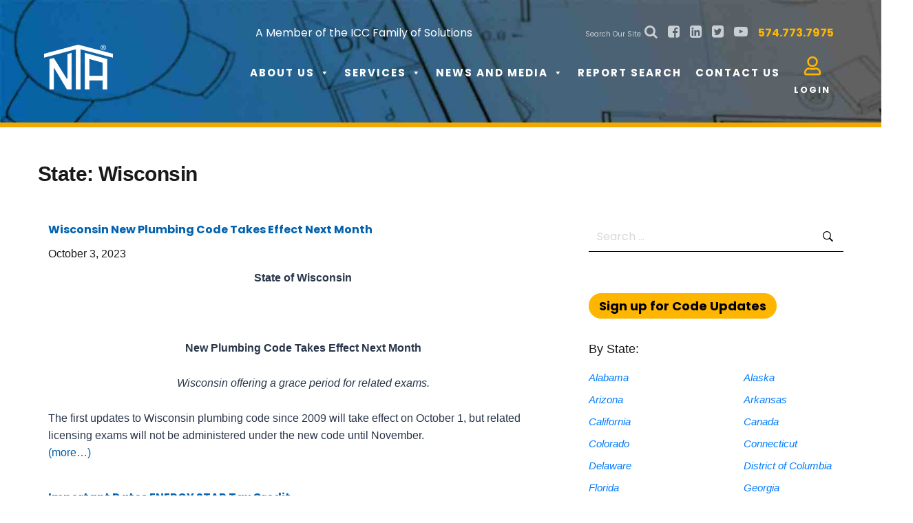

--- FILE ---
content_type: text/css
request_url: https://cdn-aogkc.nitrocdn.com/cAXHlsRNRSjApdATiruwiJmZeOOwDNvT/assets/static/optimized/rev-6b3d3ec/www.icc-nta.org/combinedCss/nitro-min-noimport-b2896fbbcce59de73bfb2ef451f2708b-stylesheet.css
body_size: 8085
content:
html{font-family:sans-serif;-ms-text-size-adjust:100%;-webkit-text-size-adjust:100%;}body{margin:0;}article,aside,details,figcaption,figure,footer,header,hgroup,main,nav,section,summary{display:block;}audio,canvas,progress,video{display:inline-block;vertical-align:baseline;}audio:not([controls]){display:none;height:0;}[hidden],template{display:none;}a{background:0 0;}a:active,a:hover{outline:0;}abbr[title]{border-bottom:1px dotted;}b,strong{font-weight:700;}dfn{font-style:italic;}h1{font-size:2em;margin:.67em 0;}mark{background:#ff0;color:#000;}small{font-size:80%;}sub,sup{font-size:75%;line-height:0;position:relative;vertical-align:baseline;}sup{top:-.5em;}sub{bottom:-.25em;}img{border:0;}svg:not(:root){overflow:hidden;}figure{margin:1em 40px;}hr{-moz-box-sizing:content-box;box-sizing:content-box;height:0;}pre{overflow:auto;}code,kbd,pre,samp{font-family:monospace,monospace;font-size:1em;}button,input,optgroup,select,textarea{color:inherit;font:inherit;margin:0;}button{overflow:visible;}button,select{text-transform:none;}button,html input[type=button],input[type=reset],input[type=submit]{-webkit-appearance:button;cursor:pointer;}button[disabled],html input[disabled]{cursor:default;}button::-moz-focus-inner,input::-moz-focus-inner{border:0;padding:0;}input{line-height:normal;}input[type=checkbox],input[type=radio]{box-sizing:border-box;padding:0;}input[type=number]::-webkit-inner-spin-button,input[type=number]::-webkit-outer-spin-button{height:auto;}input[type=search]{-webkit-appearance:textfield;-moz-box-sizing:content-box;-webkit-box-sizing:content-box;box-sizing:content-box;}input[type=search]::-webkit-search-cancel-button,input[type=search]::-webkit-search-decoration{-webkit-appearance:none;}fieldset{border:1px solid silver;margin:0 2px;padding:.35em .625em .75em;}legend{border:0;padding:0;}textarea{overflow:auto;}optgroup{font-weight:700;}table{border-collapse:collapse;border-spacing:0;}td,th{padding:0;}*,input[type="search"]{-webkit-box-sizing:border-box;-moz-box-sizing:border-box;box-sizing:border-box;}.author-box:before,.clearfix:before,.entry:before,.entry-content:before,.footer-widgets:before,.nav-primary:before,.nav-secondary:before,.pagination:before,.site-container:before,.site-footer:before,.site-header:before,.page-header:before,.site-inner:before,.widget:before,.wrap:before{content:" ";display:table;}.author-box:after,.clearfix:after,.entry:after,.entry-content:after,.footer-widgets:after,.nav-primary:after,.nav-secondary:after,.pagination:after,.site-container:after,.site-footer:after,.site-header:after,.page-header:after,.site-inner:after,.widget:after,.wrap:after{clear:both;content:" ";display:table;}.mobile-hide{visibility:hidden;clip:rect(0px,0px,0px,0px);position:absolute;display:none;}.text-center{text-align:center;}@media only screen and (min-width: 800px){.mobile-hide{visibility:visible;position:relative;display:inherit;}.mobile-show{visibility:hidden;clip:rect(0px,0px,0px,0px);position:absolute;}}html{font-size:62.5%;}body{color:#1a1a1a;background:#1a1a1a;font-family:"Hind","Avenir","Helvetica",arial;font-size:1.6rem;font-weight:400;line-height:1.612;-webkit-font-smoothing:antialiased;-moz-osx-font-smoothing:grayscale;}ol,ul{margin:0;padding:0;}li{list-style:none;}h1,h2,h3,h4,h5,h6{margin:0 0 2rem;font-weight:300;letter-spacing:-.02em;}h1,.content .entry-title,.site-title{font-size:4rem;font-weight:700;line-height:1.2;}@media only screen and (min-width: 800px){h1,.content .entry-title{font-size:5rem;}}h2{font-size:3.2rem;line-height:1.4;font-weight:300;}@media only screen and (min-width: 800px){h2{font-size:4rem;}}h3,body.woocommerce-page ul.products li.product h3,h1.archive-title{font-size:2rem;line-height:1.4;font-weight:400;}@media only screen and (min-width: 800px){h3,body.woocommerce-page ul.products li.product h3,h1.archive-title{font-size:2.5rem;}}h4,.site-description{font-size:1.8rem;line-height:1.5;text-transform:uppercase;letter-spacing:.05em;font-weight:400;}h5,.widget-title,.widgettitle,.genesis-nav-menu a,button,input[type="button"],input[type="reset"],input[type="submit"],.button,.archive.category .archive-title,body.woocommerce-page #respond input#submit,body.woocommerce-page a.button,body.woocommerce-page button.button,body.woocommerce-page input.button,body.woocommerce-cart .wc-proceed-to-checkout a.checkout-button,body.woocommerce-page div.product .woocommerce-tabs ul.tabs li a{font-size:1.4rem;font-weight:500;font-style:normal;line-height:1.8;text-transform:uppercase;letter-spacing:.1rem;}h6,.genesis-nav-menu .sub-menu a,.entry-meta,.wp-caption-text,.gallery-caption,.site-footer p,.pagination a,body.woocommerce-page nav.woocommerce-pagination ul li a,body.woocommerce-page nav.woocommerce-pagination ul li span,.woocommerce-MyAccount-navigation li a,p.comment-meta,.more-link.button{font-size:1.2rem;line-height:1.6;font-weight:500;text-transform:uppercase;letter-spacing:.1em;}small,.button.small{font-size:1rem;}p{margin:0 0 1.625em;padding:0;}p.intro{font-size:1.8rem;line-height:1.8;}strong{font-weight:700;}blockquote{margin:2rem 0;}.entry-content blockquote{padding-left:5rem;border-left:2px solid #1a1a1a;}blockquote p:last-of-type{margin:0;}code,pre{font-family:Monaco,Menlo,Consolas,"Courier New",monospace;font-size:.8em;color:#555;border:1px solid #e1e1e8;background-color:#f7f7f9;}code{padding:.2rem .4rem;white-space:nowrap;}pre{display:block;padding:1rem;margin:0 0 1rem;word-break:break-all;word-wrap:break-word;white-space:pre;white-space:pre-wrap;}pre code{padding:0;color:inherit;white-space:pre;white-space:pre-wrap;background-color:transparent;border:0;}fieldset{border:1px solid #e5e5e5;padding:3rem;margin:2rem auto;}cite{font-style:normal;}hr,.clear-line{overflow:hidden;width:100%;border:none;border-bottom:1px solid #eee;margin:0 0 4rem;padding:4rem 0 0;}a{color:#1db3e2;text-decoration:none;outline:0;}a:hover{border-color:transparent;text-decoration:underline;}a,button,input:focus,input[type="button"],input[type="reset"],input[type="submit"],textarea:focus,.button,.button:after,.button:before,.genesis-nav-menu a,.showcase-entry-grid .overlay,.showcase-entry-grid .entry,button.sub-menu-toggle:before,body.woocommerce-page nav.woocommerce-pagination ul li a,body.woocommerce-page nav.woocommerce-pagination ul li span{-webkit-transition:all .75s cubic-bezier(0,1,.5,1);-moz-transition:all .75s cubic-bezier(0,1,.5,1);-ms-transition:all .75s cubic-bezier(0,1,.5,1);-o-transition:all .75s cubic-bezier(0,1,.5,1);transition:all .75s cubic-bezier(0,1,.5,1);}@media only screen and (min-width: 800px){.site-header,.genesis-nav-menu .sub-menu{-webkit-transition:all .2s ease-in-out;-moz-transition:all .2s ease-in-out;-ms-transition:all .2s ease-in-out;-o-transition:all .2s ease-in-out;transition:all .2s ease-in-out;}}::-moz-selection{background-color:rgba(0,0,0,.5);color:#fff;}::selection{background-color:rgba(0,0,0,.5);color:#fff;}embed,iframe,img,object,video,.wp-caption{max-width:100%;}img{height:auto;max-width:100%;}input,select,textarea,body.woocommerce-cart table.cart td.actions .coupon .input-text{background-color:#fff;border-radius:5px;border:1px solid #dcdcdc;color:#1a1a1a;padding:1.2rem 2rem 1rem;width:100%;}body.woocommerce-cart table.cart td.actions .coupon .input-text{width:auto;}textarea{height:auto;}button,.button,textarea,input[type="button"],input[type="reset"],input[type="submit"],input[type="password"],input[type="url"],input[type="text"],input[type="search"],input[type="email"]{appearance:none;-webkit-appearance:none;-moz-appearance:none;}input[type="checkbox"],input[type="radio"]{margin-right:1rem;width:auto;}input:focus,textarea:focus,body.woocommerce-cart table.cart td.actions .coupon .input-text:focus{outline:none;border-color:#1db3e2;}::-moz-placeholder{color:#d8d8d8;opacity:1;}::-webkit-input-placeholder{color:#d8d8d8;}input:focus::-webkit-input-placeholder,input:focus::-moz-placeholder,input:focus:-ms-input-placeholder,textarea:focus::-webkit-input-placeholder,textarea:focus::-moz-placeholder,textarea:focus:-ms-input-placeholder{color:transparent;}button,input[type="button"],input[type="reset"],input[type="submit"],.button,a.button,.pagination:not(.adjacent-entry-pagination) a,body.woocommerce-page nav.woocommerce-pagination ul li a,body.woocommerce-page nav.woocommerce-pagination ul li span,body.woocommerce-page #respond input#submit,body.woocommerce-page a.button,body.woocommerce-page button.button,body.woocommerce-page button.button.alt,body.woocommerce-page a.button.alt,body.woocommerce-page input.button,body.woocommerce-page button.button.alt.disabled,body.woocommerce-page input.button.alt,body.woocommerce-page input.button:disabled,body.woocommerce-page input.button:disabled[disabled]{background-color:#1db3e2;border-radius:5px;box-shadow:none;border:0;color:#fff;line-height:2em !important;cursor:pointer;display:inline-block;outline:none;text-align:center;padding:1.1rem 2rem 1rem;text-decoration:none;width:auto;white-space:nowrap;}button:hover,input:hover[type="button"],input:hover[type="reset"],input:hover[type="submit"],.button:hover,.pagination li a:hover,body.woocommerce-page #respond input#submit:hover,body.woocommerce-page a.button:hover,body.woocommerce-page button.button:hover,body.woocommerce-page button.button.alt:hover,body.woocommerce-page button.button.alt.disabled:hover,body.woocommerce-page a.button.alt:hover,body.woocommerce-page input.button:hover,body.woocommerce-page input.button.alt:hover{background-color:#1db3e2;text-decoration:none;color:#fff;opacity:1;box-shadow:inset 0 0 0 20rem rgba(0,0,0,.1),0 2rem 2rem rgba(0,0,0,.1);}.button.small{font-size:1.4rem;padding:.8rem 2rem .5rem;}.button.light{background:#eee;color:#1a1a1a;}.button.light:hover{color:#fff;}.bg-primary .button.light{background:rgba(255,255,255,.2);color:#fff;}.bg-primary .button.light:hover,.bg-secondary .button.light:hover{box-shadow:inset 0 0 0 20rem rgba(255,255,255,.2);}.button.full-width{display:block;width:100%;}.button.arrow-left:before,.button.arrow-right:after{font-family:Ionicons;vertical-align:top;}.button.arrow-right:after{content:"ïŒ";margin-left:.8rem;}.button.arrow-right:hover:after{margin-left:1.2rem;margin-right:-.4rem;}.button.arrow-left:before{content:"ï‹Š";margin-right:.8rem;}.button.arrow-left:hover:before{margin-right:1.2rem;margin-left:-.4rem;}input[type="search"]::-webkit-search-cancel-button,input[type="search"]::-webkit-search-results-button{display:none;}.gallery{margin:0 auto 4rem;overflow:hidden;width:100%;}.gallery-item{float:left;margin:1rem 0 0;text-align:center;}.gallery-columns-1 .gallery-item{width:100%;}.gallery-columns-2 .gallery-item{width:50%;}.gallery-columns-3 .gallery-item{width:33%;}.gallery-columns-4 .gallery-item{width:25%;}.gallery-columns-5 .gallery-item{width:20%;}.gallery-columns-6 .gallery-item{width:16.6666%;}.gallery-columns-7 .gallery-item{width:14.2857%;}.gallery-columns-8 .gallery-item{width:12.5%;}.gallery-columns-9 .gallery-item{width:11.1111%;}.gallery img{border:1px solid #ddd;height:auto;padding:.4rem;}.gallery-caption{margin-left:0;}table{border-collapse:collapse;border-spacing:0;line-height:2;margin-bottom:4rem;width:100%;}tbody{border-bottom:1px solid #ddd;}td,th{text-align:left;}td{border-top:1px solid #ddd;padding:.6rem 0;}th{font-weight:400;}.screen-reader-shortcut,.screen-reader-text,.screen-reader-text span{background-color:#fff;border:0;clip:rect(0,0,0,0);color:#1a1a1a;height:1px;overflow:hidden;position:absolute !important;width:1px;}.genesis-nav-menu .search input[type="submit"]:focus,.screen-reader-shortcut:focus,.screen-reader-text:focus,.widget_search input[type="submit"]:focus{border:1px solid #5b5e5e;clip:auto !important;display:block;font-size:1.8rem;font-weight:700;height:auto;padding:2rem;text-decoration:none;width:auto;z-index:100000;}.genesis-skip-link{margin:0;}.genesis-skip-link li{height:0;width:0;list-style:none;}:focus{outline:1px dotted rgba(0,0,0,.2);}a.aligncenter img{display:block;margin:0 auto;}a.alignnone{display:inline-block;}.alignleft{float:left;text-align:left;}.alignright{float:right;text-align:right;}img.centered,.aligncenter{display:block;margin:0 auto 4rem;}img.alignnone,.alignnone{margin-bottom:2rem;}a.alignleft,img.alignleft,.wp-caption.alignleft{margin:0 6rem 4rem 0;}a.alignright,img.alignright,.wp-caption.alignright{margin:0 0 4rem 6rem;}img.alignleft.entry-image,img.alignright.entry-image{margin-bottom:0;}.entry-content figure{margin:6rem 0 4rem;}.wp-caption-text{font-size:1.6rem;font-weight:700;text-align:center;}.entry-content p.wp-caption-text{margin-bottom:0;}.gallery-caption,.entry-content .gallery-caption{margin:0 0 1rem;}.wp-audio-shortcode,.wp-playlist,.wp-video{margin-bottom:3rem;}a[rel~="attachment"],a[rel~="attachment"]:hover,.gallery-item a,.wp-audio-shortcode a,.wp-audio-shortcode a:hover,.wp-caption a,.wp-caption a:hover,.wp-playlist a,.wp-playlist a:hover,.wp-video a,.wp-video a:hover{border-width:0 !important;}.showcase-landing{background:#fff;}.full-width-content .content,body.woocommerce-account .woocommerce-MyAccount-content,body.woocommerce-account .entry-content .woocommerce{margin:0 auto;max-width:80rem;float:none;}.wrap{margin:0 auto;padding:0 5%;}.site-inner{clear:both;padding:4rem 0;overflow:hidden;background:#fff;}.front-page .site-inner{padding:0;}.full.full-width-content .content,.woocommerce-page.full-width-content .content{max-width:100%;width:100%;}.title-center .entry-header .entry-title{text-align:center;}@media only screen and (min-width: 800px){body:not(.with-page-header) .site-inner{padding-top:18rem;}}@media only screen and (min-width: 1100px){.content{float:right;width:70%;}.content-sidebar .content{float:left;}.sidebar-primary{float:right;width:25%;}.sidebar-content .sidebar-primary{float:left;}.wrap{max-width:120rem;}.site-inner{padding:8rem 0;}}@media only screen and (min-width: 1500px){.wrap{max-width:160rem;}}@media only screen and (min-width: 800px){.five-sixths,.four-sixths,.four-fifths,.one-fifth,.one-fourth,.footer-widgets .widget-area,.one-half,.one-sixth,.one-third,.three-fourths,.three-fifths,.three-sixths,.two-fourths,.two-fifths,.two-sixths,.two-thirds{float:left;margin-left:3.448275862069%;}.one-half,.three-sixths,.two-fourths{width:48.275862068966%;}.one-third,.two-sixths{width:31.034482758621%;}.four-sixths,.two-thirds{width:65.51724137931%;}.one-fourth,.footer-widgets .widget-area{width:22.413793103448%;}.three-fourths{width:74.137931034483%;}.one-fifth{width:17.241379310345%;}.two-fifths{width:37.931034482759%;}.three-fifths{width:58.620689655172%;}.four-fifths{width:79.310344827586%;}.one-sixth{width:13.793103448276%;}.five-sixths{width:82.758620689655%;}.first,.footer-widgets .widget-area:first-child{clear:both;margin-left:0;}.only{float:none;margin:0 auto;}}.flexible-widget-area > .wrap{padding-top:6rem;padding-bottom:6rem;}.flexible-widgets .widget{margin-bottom:2rem;}.flexible-widgets .widget:last-child{margin-bottom:0;}@media only screen and (min-width: 800px){.flexible-widget-area > .wrap{padding-top:10%;padding-bottom:10%;}.flexible-widgets,.front-page .featured-content.widget .widget-wrap{margin-left:-2rem;margin-right:-2rem;width:calc(100% + 4rem);}.front-page .featured-content .widgettitle{margin-left:2rem;}.flexible-widgets .widget,.front-page .featured-content.widget .entry{float:left;padding-left:2rem;padding-right:2rem;}.flexible-widgets.widget-full .widget,.flexible-widgets.widget-area .widget:nth-of-type(1),.flexible-widgets.widget-halves.uneven .widget:last-of-type{width:100%;}.flexible-widgets.widget-fourths .widget{width:25%;}.flexible-widgets.widget-halves .widget{width:50%;}.flexible-widgets.widget-thirds .widget,.front-page .featured-content.widget .entry{width:33.33%;}.flexible-widgets.widget-halves .widget:nth-child(even),.flexible-widgets.widget-thirds .widget:nth-child(3n+2),.flexible-widgets.widget-fourths .widget:nth-child(4n+2){clear:left;}}.front-page-2{text-align:center;background:#fff;}.front-page-3{background-color:#f7f6f7;overflow:hidden;}.front-page-3 .widget-area{display:-webkit-flex;display:-ms-flexbox;display:flex;-webkit-flex-wrap:wrap;-ms-flex-wrap:wrap;flex-wrap:wrap;position:relative;}.front-page-3 .widget img.pull-left{margin-left:-25%;}.front-page-3 .widget img.pull-right{margin-right:-25%;}.front-page-3 .widget img.pull-right,.front-page-3 .widget img.pull-left{max-width:150%;width:auto;margin-bottom:-50%;margin-top:20px;}@media only screen and (min-width: 800px){.front-page-3 .flexible-widgets.widget-halves .widget,.front-page-3 .widget{width:50%;float:left;align-self:center;}.front-page-3 .widget img.pull-left,.front-page-3 .widget img.pull-right{margin-bottom:-30%;margin-top:-30%;pointer-events:none;}}.front-page-4{text-align:center;}.front-page-4 a,.front-page-4{color:#fff;}.front-page-4 blockquote{font-size:2rem;font-weight:300;font-style:normal;margin:2rem auto;}@media only screen and (min-width: 800px){.front-page-4 blockquote{font-size:3rem;max-width:75%;}}.front-page-5{background:#fff;}.front-page-5 .widget:nth-of-type(1){text-align:center;}.widget{word-wrap:break-word;}.widget ol > li{list-style-position:inside;list-style-type:decimal;padding-left:2rem;text-indent:-2rem;}.widget li li{border:0;margin:0 0 0 3rem;padding:0;}.widget_calendar table{width:100%;}.widget_calendar td,.widget_calendar th{text-align:center;}.lSAction{display:none !important;}#gts-testimonials .lSSlideOuter .lSPager.lSpg > li a{background-color:#555;}#gts-testimonials .lSSlideOuter .lSPager.lSpg>li.active a,#gts-testimonials .lSSlideOuter .lSPager.lSpg>li:hover a{background-color:#1db3e2;}.icon{font-size:6rem;margin:0 0 2rem;color:#1db3e2;}.featured-content.widget .entry{border-bottom-width:0;margin-bottom:0;padding-bottom:0;}.breadcrumb{margin-bottom:1.6rem;}.enews-widget input{margin-bottom:1rem;}.enews-widget p{margin-bottom:2rem;}.enews form + p{line-height:1.5;margin-top:3rem;}.content .share-after{margin-bottom:2rem;}.content a.count,.content a.count:hover,.content a.count:focus,.content a.share,.content a.share:hover,.content a.share:focus{border:none;font-weight:400;}.content .share-filled .share{border-radius:0;}.content .share-filled .count{border-radius:0;}.content .share-filled .facebook .count,.content .share-filled .facebook .count:hover,.content .share-filled .googlePlus .count,.content .share-filled .googlePlus .count:hover,.content .share-filled .linkedin .count,.content .share-filled .linkedin .count:hover,.content .share-filled .pinterest .count,.content .share-filled .pinterest .count:hover,.content .share-filled .stumbleupon .count,.content .share-filled .stumbleupon .count:hover,.content .share-filled .twitter .count,.content .share-filled .twitter .count:hover{color:#1a1a1a;border:1px solid #1a1a1a;}.content .share-filled .facebook .share,.content .share-filled .facebook:hover .count,.content .share-filled .googlePlus .share,.content .share-filled .googlePlus:hover .count,.content .share-filled .linkedin .share,.content .share-filled .linkedin:hover .count,.content .share-filled .pinterest .share,.content .share-filled .pinterest:hover .count,.content .share-filled .stumbleupon .share,.content .share-filled .stumbleupon:hover .count,.content .share-filled .twitter .share,.content .share-filled .twitter:hover .count{background:#1a1a1a !important;}.content .share-filled .facebook:hover .count,.content .share-filled .googlePlus:hover .count,.content .share-filled .linkedin:hover .count,.content .share-filled .pinterest:hover .count,.content .share-filled .stumbleupon:hover .count,.content .share-filled .twitter:hover .count{color:#fff;}#wpstats{display:none;}.widget_nav_menu .sub-menu{margin-top:1.6rem;}body.woocommerce-page nav.woocommerce-pagination ul li a,body.woocommerce-page nav.woocommerce-pagination ul li span,body.woocommerce-page .woocommerce-message::before,body.woocommerce-page .woocommerce-info::before,body.woocommerce-page div.product p.price,body.woocommerce-page div.product span.price,body.woocommerce-page ul.products li.product .price,body.woocommerce-page form .form-row .required,.woocommerce-MyAccount-navigation li a{color:#1a1a1a;}body.woocommerce div.product .woocommerce-tabs ul.tabs{padding:0;}body.woocommerce div.product .woocommerce-tabs ul.tabs li{background:#f7f6f7;border-bottom:0;margin:0 -1px 0 0;padding:0;}body.woocommerce div.product .woocommerce-tabs ul.tabs li a{padding:1.5rem 2rem;}body.woocommerce div.product .woocommerce-tabs ul.tabs:before,body.woocommerce div.product .woocommerce-tabs ul.tabs li:before,body.woocommerce div.product .woocommerce-tabs ul.tabs li:after{display:none;}body.woocommerce-page .woocommerce-message,body.woocommerce-page .woocommerce-info,body.woocommerce-page .woocommerce-error{border:0;margin-top:2rem !important;line-height:5rem;}body.woocommerce-page span.onsale,body.woocommerce-page ul.products li.product .onsale{border-radius:0;top:0;left:0;right:auto;margin:0;padding:0 1rem;background:#1a1a1a;}body.woocommerce ul.cart_list li,body.woocommerce ul.product_list_widget li,.woocommerce-page ul.cart_list li,.woocommerce-page ul.product_list_widget li{background:none;border:none;float:left;padding:.5rem !important;width:50%;}body.woocommerce ul.cart_list li img,body.woocommerce ul.product_list_widget li img{width:100% !important;}.woocommerce-cart .entry-content p:first-child::first-letter,.woocommerce-checkout .entry-content p:first-child::first-letter{float:none;font-size:inherit;margin:0;padding:0;}.woocommerce-checkout #payment ul.payment_methods li{list-style:none;}.woocommerce-page input[type="checkbox"],.woocommerce-page input[type="radio"]{width:auto;}body.woocommerce ul.products li.product .price del,body.woocommerce div.product p.price del,body.woocommerce div.product span.price del{display:inline !important;}select.orderby{margin-bottom:2rem;}.stars a,.star-rating span:before{color:#ffb35e !important;}.woocommerce .quantity .qty{padding:1.2rem 1rem 1rem;}.woocommerce form .form-row label.inline{margin-left:2rem;}.search-form{position:relative;width:100%;margin-bottom:2rem;}.search-form:after{content:"ï’¤";position:absolute;right:1.5rem;top:0;font-family:ionicons;font-size:3rem;pointer-events:none;color:#dcdcdc;}.search-form input[type="search"]{width:100%;padding:1rem 2.8rem .9rem 1.2rem;font-size:1.6rem;}.search-form input[type="submit"]{position:absolute;right:0;bottom:0;top:0;text-indent:-9999px;border-color:transparent !important;background:transparent !important;}.search-form input[type="submit"]:hover{box-shadow:none;}@media only screen and (min-width: 800px){.search-form{width:auto;margin-bottom:4rem;}}.site-header,.header-image .site-header{width:100%;z-index:999;padding:2rem 0;position:relative;background:#fff;}.title-area{float:left;}.site-title{font-size:2.4rem;font-weight:700;line-height:5rem;margin:0 auto;}.site-title a{color:#1a1a1a;text-decoration:none;}.header-image .site-title{display:block;text-indent:-9999px;}.header-image .site-title > a{background-position:center center !important;background-size:contain !important;float:left;height:5rem;width:14rem;background-image:url("https://cdn-aogkc.nitrocdn.com/cAXHlsRNRSjApdATiruwiJmZeOOwDNvT/assets/images/optimized/rev-3b54419/www.icc-nta.org/wp-content/themes/showcase-pro/images/logo_dark.png");}.header-image .site-title > a.nitro-lazy{background-image:none !important;}@media only screen and (min-width: 800px){body.with-page-header.header-image:not(.header-scroll) .site-title a{background-image:url("https://cdn-aogkc.nitrocdn.com/cAXHlsRNRSjApdATiruwiJmZeOOwDNvT/assets/images/optimized/rev-3b54419/www.icc-nta.org/wp-content/themes/showcase-pro/images/logo_light.png") !important;}body.with-page-header.header-image:not(.header-scroll) .site-title a.nitro-lazy{background-image:none !important;}}.header-image .title-area{margin:0;width:14rem;}.site-description{display:none;}@media only screen and (min-width: 800px){.site-header,.header-image .site-header{padding:3rem 0 2.5rem;position:fixed;top:0;left:0;right:0;background:transparent;}.admin-bar .site-header{top:32px;}.header-scroll .site-header{background:#fff;padding:0;box-shadow:0 0 2rem rgba(0,0,0,.05);}.site-header .wrap{max-width:none;}.site-title{font-size:3.2rem;line-height:8rem;}.header-image .site-title > a{height:7.5rem;width:20rem;}.header-image .title-area{width:20rem;}.with-page-header .site-title a{color:#fff;}.header-scroll .site-title a{color:#1a1a1a;}.header-scroll .site-header .genesis-nav-menu .menu-item.highlight a{border:2px solid #1a1a1a;color:#1a1a1a;}}.genesis-nav-menu li{display:inline-block;list-style:none;position:relative;}.genesis-nav-menu a{border:none;display:block;margin:0 1.6rem 0;position:relative;opacity:.8;color:#1a1a1a;}.genesis-nav-menu li a:hover,.genesis-nav-menu .menu-item a:hover,.genesis-nav-menu .current-menu-item > a,.genesis-nav-menu .sub-menu .current-menu-item > a:hover{text-decoration:none;opacity:1;}@media only screen and (min-width: 800px){.with-page-header .genesis-nav-menu a,.with-page-header .genesis-nav-menu .menu-item.highlight a{color:#fff;}.header-scroll .site-header .genesis-nav-menu a{color:#1a1a1a;}.genesis-nav-menu .menu-item.highlight a{background:transparent;border:2px solid #1a1a1a;border-radius:5px;line-height:1;padding:1rem 2rem .8rem;}.with-page-header .genesis-nav-menu .menu-item.highlight a{border:2px solid #fff;}.genesis-nav-menu .menu-item.highlight a:hover{background:#fff;color:#1a1a1a;}.genesis-nav-menu .sub-menu{width:18rem;z-index:99;background:#fff;box-shadow:0 2rem 2rem -.05rem rgba(0,0,0,.1);border-radius:5px;opacity:0 !important;margin-top:0;position:absolute;left:0;margin-left:2rem;pointer-events:none;text-align:left;display:block !important;}.genesis-nav-menu > li .sub-menu:before{content:" ";position:absolute;top:-.5rem;left:1.6rem;width:0;height:0;border-left:5px solid transparent;border-right:5px solid transparent;border-bottom:5px solid #fff;}.genesis-nav-menu .menu-item:hover > .sub-menu{opacity:1 !important;pointer-events:all;}.genesis-nav-menu > .menu-item:hover > .sub-menu{margin-top:-1rem;}.genesis-nav-menu .sub-menu li a{border-top:none;padding:.8rem 1.6rem;margin:0;color:#1a1a1a;width:100%;}.genesis-nav-menu .sub-menu li{width:100%;}.genesis-nav-menu .sub-menu li:first-child > a{padding-top:1.6rem;}.genesis-nav-menu .sub-menu li:last-child a{padding-bottom:1.2rem;}.genesis-nav-menu .sub-menu .sub-menu{margin:0 0 0 17.8rem;top:0;}.genesis-nav-menu .sub-menu .sub-menu:before{display:none;}}button.sub-menu-toggle,button.menu-toggle{display:none;visibility:hidden;background:transparent !important;color:transparent;}@media only screen and (max-width: 800px){button.sub-menu-toggle,button.menu-toggle{display:block;visibility:visible;}.nav-primary,.nav-primary .sub-menu{width:100%;display:none;}button.menu-toggle{display:block;float:right;background:none;padding:0;overflow:hidden;width:50px;height:50px;position:relative;}button.menu-toggle:hover,button.menu-toggle:active,button.menu-toggle:focus,button.sub-menu-toggle:hover,button.sub-menu-toggle:active,button.sub-menu-toggle:focus{box-shadow:none;}button.menu-toggle:before{position:absolute;color:#1a1a1a;top:1rem;right:1.2rem;display:inline-block;font-size:3rem;margin:0 auto;padding:0;}button.menu-toggle.activated::before{content:"ï‹—";right:1.5rem;}button.sub-menu-toggle{position:absolute;right:0;top:0;background:transparent;padding:0 1.25rem 0;}button.sub-menu-toggle:before{color:#1a1a1a;font-size:16px;padding:14px 5px 14px;cursor:pointer;}button.sub-menu-toggle.activated:before{-moz-transform:rotate(-90deg);-webkit-transform:rotate(-90deg);transform:rotate(-90deg);}.nav-primary .genesis-nav-menu li{width:100%;}.nav-primary .genesis-nav-menu > li:first-child{margin-top:20px;}.nav-primary .genesis-nav-menu li .sub-menu{margin:0 0 0 24px;width:calc(100% - 24px);}.nav-primary .genesis-nav-menu a{margin:0 4rem 0 0;padding:1rem 0;}}@media only screen and (min-width: 800px){.nav-primary{text-align:right;}.bg-primary .nav-primary{padding-bottom:22px;}.nav-primary .genesis-nav-menu > li > a{margin:0 0 0 24px;padding:3rem 0;}.nav-primary .genesis-nav-menu > li.left{float:left;}.nav-primary .genesis-nav-menu > li.menu-item-has-children > a:after{top:18px;}}@media only screen and (min-width: 1100px){.nav-primary .genesis-nav-menu > li > a{margin:-2px 0 0 36px;}}.nav-secondary{text-align:center;overflow:hidden;width:100%;padding:0;position:relative;z-index:99;}.nav-secondary .wrap{padding:0;}.nav-secondary .genesis-nav-menu{padding:1.6rem 0;margin-bottom:-1.6rem;overflow-x:scroll;overflow-y:hidden;white-space:nowrap;-webkit-overflow-scrolling:touch;}.nav-secondary .genesis-nav-menu li{list-style-type:none;display:inline-block;margin:0 1rem;padding:4px;}.nav-secondary ul li:first-child{margin-left:5%;padding-left:0;}.nav-secondary ul li:last-child{margin-right:5%;padding-right:0;}.nav-secondary .genesis-nav-menu li a{opacity:.8;padding:2rem 0;margin:0;}.nav-secondary .genesis-nav-menu li.current-menu-item a{opacity:1;}.nav-secondary .genesis-nav-menu li.current-menu-item a:after{content:" ";border-bottom:5px solid #333;width:100%;position:absolute;bottom:0;left:0;right:0;}@media only screen and (min-width: 800px){.nav-secondary{width:100%;}}@media only screen and (min-width: 1023px){.nav-secondary .genesis-nav-menu li{margin:0 12px;}.nav-secondary ul li:first-child{margin-left:0;}.nav-secondary ul li:last-child{margin-right:0;}}body.woocommerce-account .entry-title{text-align:center;}body.woocommerce-account .woocommerce-MyAccount-navigation{text-align:center;width:100%;float:none;}body.woocommerce-account .woocommerce-MyAccount-content{width:100%;float:none;max-width:80rem;margin:0 auto;}.woocommerce-MyAccount-navigation ul{margin:0 0 4rem !important;}.woocommerce-MyAccount-navigation li{display:block;list-style:none;}.woocommerce-MyAccount-navigation li a{text-decoration:none;padding:1rem;display:inline-block;}@media only screen and (min-width: 800px){.woocommerce-MyAccount-navigation li{display:inline-block;}}.pagination,body.woocommerce-page nav.woocommerce-pagination{margin:4rem auto;text-align:center;}.pagination.adjacent-entry-pagination{padding:4rem 0;border-top:1px solid #dcdcdc;border-bottom:1px solid #dcdcdc;}.pagination.adjacent-entry-pagination .pagination-previous,.pagination.adjacent-entry-pagination .pagination-next{float:none;text-align:center;padding:2rem 0;}.pagination ul,body.woocommerce-page nav.woocommerce-pagination ul{display:inline-block;}.pagination li,body.woocommerce-page nav.woocommerce-pagination ul li{border-radius:0;margin:2px;list-style-type:none;display:block;float:left;}.pagination .pagination-omission{border:0;}.pagination:not(.adjacent-entry-pagination) li a{display:block;padding:1rem 1.5rem .8rem;text-decoration:none;color:#1a1a1a;border-radius:5px;background:transparent;}.pagination li a:hover,.pagination li.active a,body.woocommerce-page nav.woocommerce-pagination ul li span.current{background:#1db3e2;color:#fff;}@media only screen and (min-width: 800px){.pagination.adjacent-entry-pagination .pagination-previous{float:left;text-align:left;padding:2rem 0;}.pagination.adjacent-entry-pagination .pagination-next{float:right;text-align:right;padding:2rem 0;}}.with-background-image{background-size:cover;background-position:center;background-repeat:no-repeat;}.with-background-image:after{-ms-filter:"alpha(Opacity=30)";filter:alpha(opacity=30);opacity:.3;}.bg-primary,.bg-primary a{color:#fff;}[class*="bg-"],[class*="bg-"] .wrap{position:relative;z-index:2;}.bg-primary:after,.bg-light-gray:after{content:" ";display:block;position:absolute;top:0;right:0;bottom:0;left:0;z-index:0;}.bg-primary:after{background:#1a1a1a;}.bg-light-gray:after{background:#dcdcdc;}.page-header{padding:8rem 0;position:relative;text-align:center;color:#fff;background-color:#1a1a1a;}.page-header h1,.page-header .author-box-title{line-height:1.2;font-size:40px;display:inline-block;}.page-header h1:last-child{margin-bottom:0;}.page-header p{font-size:2.4rem;max-width:74rem;margin-left:auto;margin-right:auto;}.page-header p:last-child{margin-bottom:0;}.page-header a:not(.button){opacity:.5;}.page-header a:hover:not(.button){opacity:1;}@media only screen and (min-width: 800px){.page-header{padding:calc(7% + 10.8rem) 0 7%;}.home .page-header{padding:calc(10% + 10.8rem) 0 10%;}.page-header h1,.page-header .author-box-title{font-size:6rem;}.page-header .entry-meta{font-size:1.6 ren;}}.pricing-table,.pricing-table > *{display:flex;flex-wrap:wrap;}.pricing-table > *{align-self:stretch;}.pricing-table > * > *{align-self:stretch;flex-grow:1;width:100%;}.pricing-table .plan{box-shadow:inset 0 0 0 2px #f0f0f0;text-align:center;padding:40px 20px 20px;margin:0 0 40px;width:100%;position:relative;transition:all .2s ease-out;font-size:14px;margin-bottom:40px;}.pricing-table .plan em{opacity:.5;margin-bottom:20px;display:block;}.pricing-table .plan h3{color:#1db3e2;}.pricing-table .plan h3 span{font-size:.66em;}.pricing-table .plan ul{margin:0 0 40px;line-height:2;}.pricing-table .plan ul li{list-style:none;}.pricing-table .plan p{padding-left:2rem;padding-right:2rem;z-index:3;align-self:flex-end;}.pricing-table .plan ul.small{text-transform:uppercase;font-weight:bold;font-size:1rem;letter-spacing:.07em;margin-bottom:2rem;opacity:.75;}.pricing-table .plan.featured{background:#fff;box-shadow:0 0 0 4px #1db3e2;z-index:2;border-radius:5px;}@media only screen and (min-width: 800px){.pricing-info{padding-top:8rem;}.pricing-table .plan{margin-bottom:4rem !important;}.pricing-table .plan.one-fourth{width:50%;margin:-2px 0 0 -2px;}.pricing-table .plan.one-fourth:first-child,.pricing-table .plan.one-fourth:nth-child(3){margin-left:0;}.pricing-table .plan.one-third{width:33%;margin:0 0 0 -2px;}.pricing-table .plan.one-third:first-child{margin-left:0;}}@media only screen and (min-width: 1100px){.pricing-table .plan.one-fourth{width:25%;margin:0 0 0 -2px;}.pricing-table .plan.one-fourth:first-child{margin-left:0;}.pricing-table .plan.one-fourth:nth-child(3){margin-left:-2px;}}.archive-description{margin-bottom:4rem;padding-bottom:2.5rem;border-bottom:1px solid #dcdcdc;}.entry{margin-bottom:1em;}.page-template-page_blog .entry,.blog .entry,.archive .entry:not(.product),.single-post .entry{margin-bottom:4rem;padding:4rem 0;border-bottom:1px solid #dcdcdc;position:relative;}.page-template-page_blog .entry:last-child,.blog .entry:last-child,.archive .entry:last-child{border-bottom-width:0px;}.single-post .entry:first-child{padding:0;border-bottom:0;margin-bottom:0;}.page-template-page_blog .blog-template-description{display:none;}.entry-title a{color:#1a1a1a;}.entry-content ol,.entry p,.entry-content p,.author-box p,.entry-content ul,.entry ul,.entry ol,.entry-content .wp-video,.entry-content .wp-audio-shortcode,.entry-content .video-player,.quote-caption{margin-bottom:2em;line-height:2;}.entry-content ol,.entry ol,.entry-content ul,.entry ul{margin-left:4rem;}.single .entry-content p.intro,.page:not(.page-template-page_blog) .entry-content p.intro{display:block;font-size:2.4rem;font-weight:300;}.single .entry-content p.intro:after,.page .entry-content p.intro:after{content:" ";border-bottom:1px solid #dcdcdc;margin:4rem auto;display:block;}.post-image.entry-image{margin-bottom:4rem;}.entry-content .gform_wrapper ul.gform_fields{margin:0 0 3rem;}.entry-content ol li,.entry ol li{list-style-type:decimal;}.entry-content ul li,.entry ul li{list-style-type:disc;}.entry-content ol ol,.entry ol ol,.entry-content ul ul,.entry ul ul{margin-bottom:0;}.entry-content ul.list-unstyled,.entry-content ol.list-unstyled{margin-left:2rem;}.entry-content ul.list-unstyled > li,.entry-content ol.list-unstyled > li,.entry-content .gform_wrapper ul li{list-style:none;}.single .author-box{margin:4rem auto 4rem;text-align:center;position:relative;}.single .author-box .author-box-title{margin:0;}.author-box .avatar,body.woocommerce-page img.avatar{max-width:8rem;height:8rem;width:8rem;border-radius:4rem;margin-bottom:2rem;}@media only screen and (min-width: 800px){.single .author-box{padding-left:10rem;text-align:left;}.author-box .avatar{position:absolute;left:0;}}.showcase-entry-grid .entry{overflow:hidden;margin-top:2rem;margin-bottom:2rem;padding:0;position:relative;text-align:center;border:0;}.showcase-entry-grid .entry:hover{transform:translateY(-.5rem);box-shadow:0 2rem 2rem -1rem rgba(0,0,0,.25);}.showcase-entry-grid .entry a{border:0;overflow:hidden;color:#fff;}.showcase-entry-grid .entry img{display:block;}.overlay{display:block;position:absolute;top:0;right:0;bottom:0;left:0;background:rgba(0,0,0,.3);-ms-filter:"alpha(Opacity=0)";filter:alpha(opacity=0);opacity:0;z-index:0;}.overlay:hover{-ms-filter:"alpha(Opacity=100)";filter:alpha(opacity=100);opacity:1;}.overlay-inner{width:100%;height:100%;display:table;overflow:hidden;}.overlay-details{display:table-cell;padding:1.6rem;vertical-align:middle;position:relative;z-index:3;}@media only screen and (max-width: 800px){.showcase-entry-grid{margin-left:-1rem;margin-right:-1rem;width:calc(100% + 2rem);}.showcase-entry-grid .entry{width:calc(50% - 2rem);float:left;margin:1rem;}}.comment-respond,body.woocommerce #review_form #respond,body .woocommerce form.checkout_coupon,body .woocommerce form.login,body .woocommerce form.register,body .woocommerce-MyAccount-content form{background:#f7f6f7;border:0;padding:2rem 2rem 1rem;margin-bottom:4rem;border-radius:5px;}.entry-comments,.entry-pings{padding:4rem 0 0;}p.comment-meta,.entry-comments .comment,.entry-comments .comment-reply{margin-bottom:4rem;}.entry-comments .comment{padding:2rem 0;border-bottom:1px solid #dcdcdc;}.entry-comments .comment:last-child{margin-bottom:0;border:0;}.comment-list .comment-respond{padding-left:0;}.comment-header{line-height:1;}.comment-author{margin:6px 0 2px;}.comment-author span:first-of-type{font-weight:700;}.comment-author .avatar{float:left;margin-right:1.6rem;margin-bottom:1.6rem;border-radius:2.4rem;margin-top:-.6rem;}.comment-autor,.comment-meta a{text-transform:uppercase;}.comment-meta a{font-size:1.2rem;}.comment-edit-link{margin-bottom:2rem;display:inline-block;}.comment-notes,.entry-pings .reply{display:none;}.comment-form p label{font-weight:bold;}p.comment-form-comment{margin-bottom:2rem;}.comment-list li{list-style-type:none;}.comment-reply-title small{font-size:1.8rem;font-weight:400;}.entry-comments ul.children{margin-left:4rem;}.ping-list .reply{display:none;}@media only screen and (min-width: 800px){.comment-respond,body.woocommerce #review_form #respond,body .woocommerce form.checkout_coupon,body .woocommerce form.login,body .woocommerce form.register,body .woocommerce-MyAccount-content form{padding:4rem 4rem 3rem;margin-bottom:0;}}.sidebar .widget{margin-bottom:2rem;padding-bottom:2rem;}.sidebar .widget:last-child{border-bottom:0;}.widget-area ul li{list-style-type:none;margin-bottom:1.6rem;}.before-footer{background:#f7f6f7;padding:6rem 0;}@media only screen and ( min-width: 800px ){.before-footer{padding:10rem 0;}.before-footer .enews form{margin-left:-1rem;margin-right:-1rem;width:calc(100% + 2rem);}.before-footer .enews form input{margin:0 1rem;width:calc(25% - 2rem);float:left;}}.footer-widgets{padding:6rem 0 0;background:#1a1a1a;color:#fff;}.footer-widgets .widget-area{margin-bottom:4rem;}.footer-widgets a:not(.button){color:#fff;opacity:.5;}.footer-widgets a:not(.button):hover{opacity:1;}.footer-widgets .widgettitle{opacity:1;text-transform:none;letter-spacing:0;font-weight:bold;font-size:1.8rem;margin-bottom:3rem;}.footer-widgets .simple-social-icons ul{margin-top:1rem !important;}.footer-widgets .simple-social-icons ul li{margin:0px 2.4rem 1.2rem 0 !important;}.footer-widgets .simple-social-icons ul li a{padding:0px !important;border:0px !important;}@media only screen and (min-width: 800px){.footer-widgets{padding:10rem 0 0;}.footer-widgets .widgettitle{margin-bottom:6rem;}}.site-footer{padding:4rem 0;background:#1a1a1a;text-align:center;color:#fff;opacity:.5;}.site-footer a{color:#fff;}.site-footer p{margin-bottom:0;}

--- FILE ---
content_type: text/css
request_url: https://cdn-aogkc.nitrocdn.com/cAXHlsRNRSjApdATiruwiJmZeOOwDNvT/assets/static/optimized/rev-6b3d3ec/www.icc-nta.org/combinedCss/nitro-min-noimport-5739c27437a73ad175249249b0d2cd8e-stylesheet.css
body_size: 29234
content:
div.pp_default .pp_top,div.pp_default .pp_top .pp_middle,div.pp_default .pp_top .pp_left,div.pp_default .pp_top .pp_right,div.pp_default .pp_bottom,div.pp_default .pp_bottom .pp_left,div.pp_default .pp_bottom .pp_middle,div.pp_default .pp_bottom .pp_right{height:13px;}div.pp_default .pp_top .pp_left{background:url("https://cdn-aogkc.nitrocdn.com/cAXHlsRNRSjApdATiruwiJmZeOOwDNvT/assets/images/optimized/rev-3b54419/www.icc-nta.org/wp-content/plugins/responsive-lightbox/assets/prettyphoto/images/prettyPhoto/default/sprite.png") -78px -93px no-repeat;}div.pp_default .pp_top .pp_left.nitro-lazy{background-image:none !important;}div.pp_default .pp_top .pp_middle{background:url("https://cdn-aogkc.nitrocdn.com/cAXHlsRNRSjApdATiruwiJmZeOOwDNvT/assets/images/optimized/rev-3b54419/www.icc-nta.org/wp-content/plugins/responsive-lightbox/assets/prettyphoto/images/prettyPhoto/default/sprite_x.png") top left repeat-x;}div.pp_default .pp_top .pp_middle.nitro-lazy{background-image:none !important;}div.pp_default .pp_top .pp_right{background:url("https://cdn-aogkc.nitrocdn.com/cAXHlsRNRSjApdATiruwiJmZeOOwDNvT/assets/images/optimized/rev-3b54419/www.icc-nta.org/wp-content/plugins/responsive-lightbox/assets/prettyphoto/images/prettyPhoto/default/sprite.png") -112px -93px no-repeat;}div.pp_default .pp_top .pp_right.nitro-lazy{background-image:none !important;}div.pp_default .pp_content .ppt{color:#f8f8f8;}div.pp_default .pp_content_container .pp_left{background:url("https://cdn-aogkc.nitrocdn.com/cAXHlsRNRSjApdATiruwiJmZeOOwDNvT/assets/images/optimized/rev-3b54419/www.icc-nta.org/wp-content/plugins/responsive-lightbox/assets/prettyphoto/images/prettyPhoto/default/sprite_y.png") -7px 0 repeat-y;padding-left:13px;}div.pp_default .pp_content_container .pp_left.nitro-lazy{background-image:none !important;}div.pp_default .pp_content_container .pp_right{background:url("https://cdn-aogkc.nitrocdn.com/cAXHlsRNRSjApdATiruwiJmZeOOwDNvT/assets/images/optimized/rev-3b54419/www.icc-nta.org/wp-content/plugins/responsive-lightbox/assets/prettyphoto/images/prettyPhoto/default/sprite_y.png") top right repeat-y;padding-right:13px;}div.pp_default .pp_content_container .pp_right.nitro-lazy{background-image:none !important;}div.pp_default .pp_next:hover{background:url("https://cdn-aogkc.nitrocdn.com/cAXHlsRNRSjApdATiruwiJmZeOOwDNvT/assets/images/optimized/rev-3b54419/www.icc-nta.org/wp-content/plugins/responsive-lightbox/assets/prettyphoto/images/prettyPhoto/default/sprite_next.png") center right no-repeat;cursor:pointer;}div.pp_default .pp_next:hover.nitro-lazy{background-image:none !important;}div.pp_default .pp_previous:hover{background:url("https://cdn-aogkc.nitrocdn.com/cAXHlsRNRSjApdATiruwiJmZeOOwDNvT/assets/images/optimized/rev-3b54419/www.icc-nta.org/wp-content/plugins/responsive-lightbox/assets/prettyphoto/images/prettyPhoto/default/sprite_prev.png") center left no-repeat;cursor:pointer;}div.pp_default .pp_previous:hover.nitro-lazy{background-image:none !important;}div.pp_default .pp_expand{background:url("https://cdn-aogkc.nitrocdn.com/cAXHlsRNRSjApdATiruwiJmZeOOwDNvT/assets/images/optimized/rev-3b54419/www.icc-nta.org/wp-content/plugins/responsive-lightbox/assets/prettyphoto/images/prettyPhoto/default/sprite.png") 0 -29px no-repeat;cursor:pointer;width:28px;height:28px;}div.pp_default .pp_expand.nitro-lazy{background-image:none !important;}div.pp_default .pp_expand:hover{background:url("https://cdn-aogkc.nitrocdn.com/cAXHlsRNRSjApdATiruwiJmZeOOwDNvT/assets/images/optimized/rev-3b54419/www.icc-nta.org/wp-content/plugins/responsive-lightbox/assets/prettyphoto/images/prettyPhoto/default/sprite.png") 0 -56px no-repeat;cursor:pointer;}div.pp_default .pp_expand:hover.nitro-lazy{background-image:none !important;}div.pp_default .pp_contract{background:url("https://cdn-aogkc.nitrocdn.com/cAXHlsRNRSjApdATiruwiJmZeOOwDNvT/assets/images/optimized/rev-3b54419/www.icc-nta.org/wp-content/plugins/responsive-lightbox/assets/prettyphoto/images/prettyPhoto/default/sprite.png") 0 -84px no-repeat;cursor:pointer;width:28px;height:28px;}div.pp_default .pp_contract.nitro-lazy{background-image:none !important;}div.pp_default .pp_contract:hover{background:url("https://cdn-aogkc.nitrocdn.com/cAXHlsRNRSjApdATiruwiJmZeOOwDNvT/assets/images/optimized/rev-3b54419/www.icc-nta.org/wp-content/plugins/responsive-lightbox/assets/prettyphoto/images/prettyPhoto/default/sprite.png") 0 -113px no-repeat;cursor:pointer;}div.pp_default .pp_contract:hover.nitro-lazy{background-image:none !important;}div.pp_default .pp_close{width:30px;height:30px;background:url("https://cdn-aogkc.nitrocdn.com/cAXHlsRNRSjApdATiruwiJmZeOOwDNvT/assets/images/optimized/rev-3b54419/www.icc-nta.org/wp-content/plugins/responsive-lightbox/assets/prettyphoto/images/prettyPhoto/default/sprite.png") 2px 1px no-repeat;cursor:pointer;}div.pp_default .pp_close.nitro-lazy{background-image:none !important;}div.pp_default .pp_gallery ul li a{background:url("https://cdn-aogkc.nitrocdn.com/cAXHlsRNRSjApdATiruwiJmZeOOwDNvT/assets/images/optimized/rev-3b54419/www.icc-nta.org/wp-content/plugins/responsive-lightbox/assets/prettyphoto/images/prettyPhoto/default/default_thumb.png") center center #f8f8f8;border:1px solid #aaa;}div.pp_default .pp_gallery ul li a.nitro-lazy{background-image:none !important;}div.pp_default .pp_social{margin-top:7px;}div.pp_default .pp_gallery a.pp_arrow_previous,div.pp_default .pp_gallery a.pp_arrow_next{position:static;left:auto;}div.pp_default .pp_nav .pp_play,div.pp_default .pp_nav .pp_pause{background:url("https://cdn-aogkc.nitrocdn.com/cAXHlsRNRSjApdATiruwiJmZeOOwDNvT/assets/images/optimized/rev-3b54419/www.icc-nta.org/wp-content/plugins/responsive-lightbox/assets/prettyphoto/images/prettyPhoto/default/sprite.png") -51px 1px no-repeat;height:30px;width:30px;}div.pp_default .pp_nav .pp_play.nitro-lazy,div.pp_default .pp_nav .pp_pause.nitro-lazy{background-image:none !important;}div.pp_default .pp_nav .pp_pause{background-position:-51px -29px;}div.pp_default a.pp_arrow_previous,div.pp_default a.pp_arrow_next{background:url("https://cdn-aogkc.nitrocdn.com/cAXHlsRNRSjApdATiruwiJmZeOOwDNvT/assets/images/optimized/rev-3b54419/www.icc-nta.org/wp-content/plugins/responsive-lightbox/assets/prettyphoto/images/prettyPhoto/default/sprite.png") -31px -3px no-repeat;height:20px;width:20px;margin:4px 0 0;}div.pp_default a.pp_arrow_previous.nitro-lazy,div.pp_default a.pp_arrow_next.nitro-lazy{background-image:none !important;}div.pp_default a.pp_arrow_next{left:52px;background-position:-82px -3px;}div.pp_default .pp_content_container .pp_details{margin-top:5px;}div.pp_default .pp_nav{clear:none;height:30px;width:110px;position:relative;}div.pp_default .pp_nav .currentTextHolder{font-family:Georgia;font-style:italic;color:#999;font-size:11px;left:75px;line-height:25px;position:absolute;top:2px;margin:0;padding:0 0 0 10px;}div.pp_default .pp_close:hover,div.pp_default .pp_nav .pp_play:hover,div.pp_default .pp_nav .pp_pause:hover,div.pp_default .pp_arrow_next:hover,div.pp_default .pp_arrow_previous:hover{opacity:.7;}div.pp_default .pp_description{font-size:11px;font-weight:700;line-height:14px;margin:5px 50px 5px 0;}div.pp_default .pp_bottom .pp_left{background:url("https://cdn-aogkc.nitrocdn.com/cAXHlsRNRSjApdATiruwiJmZeOOwDNvT/assets/images/optimized/rev-3b54419/www.icc-nta.org/wp-content/plugins/responsive-lightbox/assets/prettyphoto/images/prettyPhoto/default/sprite.png") -78px -127px no-repeat;}div.pp_default .pp_bottom .pp_left.nitro-lazy{background-image:none !important;}div.pp_default .pp_bottom .pp_middle{background:url("https://cdn-aogkc.nitrocdn.com/cAXHlsRNRSjApdATiruwiJmZeOOwDNvT/assets/images/optimized/rev-3b54419/www.icc-nta.org/wp-content/plugins/responsive-lightbox/assets/prettyphoto/images/prettyPhoto/default/sprite_x.png") bottom left repeat-x;}div.pp_default .pp_bottom .pp_middle.nitro-lazy{background-image:none !important;}div.pp_default .pp_bottom .pp_right{background:url("https://cdn-aogkc.nitrocdn.com/cAXHlsRNRSjApdATiruwiJmZeOOwDNvT/assets/images/optimized/rev-3b54419/www.icc-nta.org/wp-content/plugins/responsive-lightbox/assets/prettyphoto/images/prettyPhoto/default/sprite.png") -112px -127px no-repeat;}div.pp_default .pp_bottom .pp_right.nitro-lazy{background-image:none !important;}div.pp_default .pp_loaderIcon{background:url("https://cdn-aogkc.nitrocdn.com/cAXHlsRNRSjApdATiruwiJmZeOOwDNvT/assets/images/optimized/rev-3b54419/www.icc-nta.org/wp-content/plugins/responsive-lightbox/assets/prettyphoto/images/prettyPhoto/default/loader.gif") center center no-repeat;}div.pp_default .pp_loaderIcon.nitro-lazy{background-image:none !important;}div.light_rounded .pp_top .pp_left{background:url("https://cdn-aogkc.nitrocdn.com/cAXHlsRNRSjApdATiruwiJmZeOOwDNvT/assets/images/optimized/rev-3b54419/www.icc-nta.org/wp-content/plugins/responsive-lightbox/assets/prettyphoto/images/prettyPhoto/light_rounded/sprite.png") -88px -53px no-repeat;}div.light_rounded .pp_top .pp_left.nitro-lazy{background-image:none !important;}div.light_rounded .pp_top .pp_right{background:url("https://cdn-aogkc.nitrocdn.com/cAXHlsRNRSjApdATiruwiJmZeOOwDNvT/assets/images/optimized/rev-3b54419/www.icc-nta.org/wp-content/plugins/responsive-lightbox/assets/prettyphoto/images/prettyPhoto/light_rounded/sprite.png") -110px -53px no-repeat;}div.light_rounded .pp_top .pp_right.nitro-lazy{background-image:none !important;}div.light_rounded .pp_next:hover{background:url("https://cdn-aogkc.nitrocdn.com/cAXHlsRNRSjApdATiruwiJmZeOOwDNvT/assets/images/optimized/rev-3b54419/www.icc-nta.org/wp-content/plugins/responsive-lightbox/assets/prettyphoto/images/prettyPhoto/light_rounded/btnNext.png") center right no-repeat;cursor:pointer;}div.light_rounded .pp_next:hover.nitro-lazy{background-image:none !important;}div.light_rounded .pp_previous:hover{background:url("https://cdn-aogkc.nitrocdn.com/cAXHlsRNRSjApdATiruwiJmZeOOwDNvT/assets/images/optimized/rev-3b54419/www.icc-nta.org/wp-content/plugins/responsive-lightbox/assets/prettyphoto/images/prettyPhoto/light_rounded/btnPrevious.png") center left no-repeat;cursor:pointer;}div.light_rounded .pp_previous:hover.nitro-lazy{background-image:none !important;}div.light_rounded .pp_expand{background:url("https://cdn-aogkc.nitrocdn.com/cAXHlsRNRSjApdATiruwiJmZeOOwDNvT/assets/images/optimized/rev-3b54419/www.icc-nta.org/wp-content/plugins/responsive-lightbox/assets/prettyphoto/images/prettyPhoto/light_rounded/sprite.png") -31px -26px no-repeat;cursor:pointer;}div.light_rounded .pp_expand.nitro-lazy{background-image:none !important;}div.light_rounded .pp_expand:hover{background:url("https://cdn-aogkc.nitrocdn.com/cAXHlsRNRSjApdATiruwiJmZeOOwDNvT/assets/images/optimized/rev-3b54419/www.icc-nta.org/wp-content/plugins/responsive-lightbox/assets/prettyphoto/images/prettyPhoto/light_rounded/sprite.png") -31px -47px no-repeat;cursor:pointer;}div.light_rounded .pp_expand:hover.nitro-lazy{background-image:none !important;}div.light_rounded .pp_contract{background:url("https://cdn-aogkc.nitrocdn.com/cAXHlsRNRSjApdATiruwiJmZeOOwDNvT/assets/images/optimized/rev-3b54419/www.icc-nta.org/wp-content/plugins/responsive-lightbox/assets/prettyphoto/images/prettyPhoto/light_rounded/sprite.png") 0 -26px no-repeat;cursor:pointer;}div.light_rounded .pp_contract.nitro-lazy{background-image:none !important;}div.light_rounded .pp_contract:hover{background:url("https://cdn-aogkc.nitrocdn.com/cAXHlsRNRSjApdATiruwiJmZeOOwDNvT/assets/images/optimized/rev-3b54419/www.icc-nta.org/wp-content/plugins/responsive-lightbox/assets/prettyphoto/images/prettyPhoto/light_rounded/sprite.png") 0 -47px no-repeat;cursor:pointer;}div.light_rounded .pp_contract:hover.nitro-lazy{background-image:none !important;}div.light_rounded .pp_close{width:75px;height:22px;background:url("https://cdn-aogkc.nitrocdn.com/cAXHlsRNRSjApdATiruwiJmZeOOwDNvT/assets/images/optimized/rev-3b54419/www.icc-nta.org/wp-content/plugins/responsive-lightbox/assets/prettyphoto/images/prettyPhoto/light_rounded/sprite.png") -1px -1px no-repeat;cursor:pointer;}div.light_rounded .pp_close.nitro-lazy{background-image:none !important;}div.light_rounded .pp_nav .pp_play{background:url("https://cdn-aogkc.nitrocdn.com/cAXHlsRNRSjApdATiruwiJmZeOOwDNvT/assets/images/optimized/rev-3b54419/www.icc-nta.org/wp-content/plugins/responsive-lightbox/assets/prettyphoto/images/prettyPhoto/light_rounded/sprite.png") -1px -100px no-repeat;height:15px;width:14px;}div.light_rounded .pp_nav .pp_play.nitro-lazy{background-image:none !important;}div.light_rounded .pp_nav .pp_pause{background:url("https://cdn-aogkc.nitrocdn.com/cAXHlsRNRSjApdATiruwiJmZeOOwDNvT/assets/images/optimized/rev-3b54419/www.icc-nta.org/wp-content/plugins/responsive-lightbox/assets/prettyphoto/images/prettyPhoto/light_rounded/sprite.png") -24px -100px no-repeat;height:15px;width:14px;}div.light_rounded .pp_nav .pp_pause.nitro-lazy{background-image:none !important;}div.light_rounded .pp_arrow_previous{background:url("https://cdn-aogkc.nitrocdn.com/cAXHlsRNRSjApdATiruwiJmZeOOwDNvT/assets/images/optimized/rev-3b54419/www.icc-nta.org/wp-content/plugins/responsive-lightbox/assets/prettyphoto/images/prettyPhoto/light_rounded/sprite.png") 0 -71px no-repeat;}div.light_rounded .pp_arrow_previous.nitro-lazy{background-image:none !important;}div.light_rounded .pp_arrow_next{background:url("https://cdn-aogkc.nitrocdn.com/cAXHlsRNRSjApdATiruwiJmZeOOwDNvT/assets/images/optimized/rev-3b54419/www.icc-nta.org/wp-content/plugins/responsive-lightbox/assets/prettyphoto/images/prettyPhoto/light_rounded/sprite.png") -22px -71px no-repeat;}div.light_rounded .pp_arrow_next.nitro-lazy{background-image:none !important;}div.light_rounded .pp_bottom .pp_left{background:url("https://cdn-aogkc.nitrocdn.com/cAXHlsRNRSjApdATiruwiJmZeOOwDNvT/assets/images/optimized/rev-3b54419/www.icc-nta.org/wp-content/plugins/responsive-lightbox/assets/prettyphoto/images/prettyPhoto/light_rounded/sprite.png") -88px -80px no-repeat;}div.light_rounded .pp_bottom .pp_left.nitro-lazy{background-image:none !important;}div.light_rounded .pp_bottom .pp_right{background:url("https://cdn-aogkc.nitrocdn.com/cAXHlsRNRSjApdATiruwiJmZeOOwDNvT/assets/images/optimized/rev-3b54419/www.icc-nta.org/wp-content/plugins/responsive-lightbox/assets/prettyphoto/images/prettyPhoto/light_rounded/sprite.png") -110px -80px no-repeat;}div.light_rounded .pp_bottom .pp_right.nitro-lazy{background-image:none !important;}div.dark_rounded .pp_top .pp_left{background:url("https://cdn-aogkc.nitrocdn.com/cAXHlsRNRSjApdATiruwiJmZeOOwDNvT/assets/images/optimized/rev-3b54419/www.icc-nta.org/wp-content/plugins/responsive-lightbox/assets/prettyphoto/images/prettyPhoto/dark_rounded/sprite.png") -88px -53px no-repeat;}div.dark_rounded .pp_top .pp_left.nitro-lazy{background-image:none !important;}div.dark_rounded .pp_top .pp_right{background:url("https://cdn-aogkc.nitrocdn.com/cAXHlsRNRSjApdATiruwiJmZeOOwDNvT/assets/images/optimized/rev-3b54419/www.icc-nta.org/wp-content/plugins/responsive-lightbox/assets/prettyphoto/images/prettyPhoto/dark_rounded/sprite.png") -110px -53px no-repeat;}div.dark_rounded .pp_top .pp_right.nitro-lazy{background-image:none !important;}div.dark_rounded .pp_content_container .pp_left{background:url("https://cdn-aogkc.nitrocdn.com/cAXHlsRNRSjApdATiruwiJmZeOOwDNvT/assets/images/optimized/rev-3b54419/www.icc-nta.org/wp-content/plugins/responsive-lightbox/assets/prettyphoto/images/prettyPhoto/dark_rounded/contentPattern.png") top left repeat-y;}div.dark_rounded .pp_content_container .pp_left.nitro-lazy{background-image:none !important;}div.dark_rounded .pp_content_container .pp_right{background:url("https://cdn-aogkc.nitrocdn.com/cAXHlsRNRSjApdATiruwiJmZeOOwDNvT/assets/images/optimized/rev-3b54419/www.icc-nta.org/wp-content/plugins/responsive-lightbox/assets/prettyphoto/images/prettyPhoto/dark_rounded/contentPattern.png") top right repeat-y;}div.dark_rounded .pp_content_container .pp_right.nitro-lazy{background-image:none !important;}div.dark_rounded .pp_next:hover{background:url("https://cdn-aogkc.nitrocdn.com/cAXHlsRNRSjApdATiruwiJmZeOOwDNvT/assets/images/optimized/rev-3b54419/www.icc-nta.org/wp-content/plugins/responsive-lightbox/assets/prettyphoto/images/prettyPhoto/dark_rounded/btnNext.png") center right no-repeat;cursor:pointer;}div.dark_rounded .pp_next:hover.nitro-lazy{background-image:none !important;}div.dark_rounded .pp_previous:hover{background:url("https://cdn-aogkc.nitrocdn.com/cAXHlsRNRSjApdATiruwiJmZeOOwDNvT/assets/images/optimized/rev-3b54419/www.icc-nta.org/wp-content/plugins/responsive-lightbox/assets/prettyphoto/images/prettyPhoto/dark_rounded/btnPrevious.png") center left no-repeat;cursor:pointer;}div.dark_rounded .pp_previous:hover.nitro-lazy{background-image:none !important;}div.dark_rounded .pp_expand{background:url("https://cdn-aogkc.nitrocdn.com/cAXHlsRNRSjApdATiruwiJmZeOOwDNvT/assets/images/optimized/rev-3b54419/www.icc-nta.org/wp-content/plugins/responsive-lightbox/assets/prettyphoto/images/prettyPhoto/dark_rounded/sprite.png") -31px -26px no-repeat;cursor:pointer;}div.dark_rounded .pp_expand.nitro-lazy{background-image:none !important;}div.dark_rounded .pp_expand:hover{background:url("https://cdn-aogkc.nitrocdn.com/cAXHlsRNRSjApdATiruwiJmZeOOwDNvT/assets/images/optimized/rev-3b54419/www.icc-nta.org/wp-content/plugins/responsive-lightbox/assets/prettyphoto/images/prettyPhoto/dark_rounded/sprite.png") -31px -47px no-repeat;cursor:pointer;}div.dark_rounded .pp_expand:hover.nitro-lazy{background-image:none !important;}div.dark_rounded .pp_contract{background:url("https://cdn-aogkc.nitrocdn.com/cAXHlsRNRSjApdATiruwiJmZeOOwDNvT/assets/images/optimized/rev-3b54419/www.icc-nta.org/wp-content/plugins/responsive-lightbox/assets/prettyphoto/images/prettyPhoto/dark_rounded/sprite.png") 0 -26px no-repeat;cursor:pointer;}div.dark_rounded .pp_contract.nitro-lazy{background-image:none !important;}div.dark_rounded .pp_contract:hover{background:url("https://cdn-aogkc.nitrocdn.com/cAXHlsRNRSjApdATiruwiJmZeOOwDNvT/assets/images/optimized/rev-3b54419/www.icc-nta.org/wp-content/plugins/responsive-lightbox/assets/prettyphoto/images/prettyPhoto/dark_rounded/sprite.png") 0 -47px no-repeat;cursor:pointer;}div.dark_rounded .pp_contract:hover.nitro-lazy{background-image:none !important;}div.dark_rounded .pp_close{width:75px;height:22px;background:url("https://cdn-aogkc.nitrocdn.com/cAXHlsRNRSjApdATiruwiJmZeOOwDNvT/assets/images/optimized/rev-3b54419/www.icc-nta.org/wp-content/plugins/responsive-lightbox/assets/prettyphoto/images/prettyPhoto/dark_rounded/sprite.png") -1px -1px no-repeat;cursor:pointer;}div.dark_rounded .pp_close.nitro-lazy{background-image:none !important;}div.dark_rounded .pp_description{margin-right:85px;color:#fff;}div.dark_rounded .pp_nav .pp_play{background:url("https://cdn-aogkc.nitrocdn.com/cAXHlsRNRSjApdATiruwiJmZeOOwDNvT/assets/images/optimized/rev-3b54419/www.icc-nta.org/wp-content/plugins/responsive-lightbox/assets/prettyphoto/images/prettyPhoto/dark_rounded/sprite.png") -1px -100px no-repeat;height:15px;width:14px;}div.dark_rounded .pp_nav .pp_play.nitro-lazy{background-image:none !important;}div.dark_rounded .pp_nav .pp_pause{background:url("https://cdn-aogkc.nitrocdn.com/cAXHlsRNRSjApdATiruwiJmZeOOwDNvT/assets/images/optimized/rev-3b54419/www.icc-nta.org/wp-content/plugins/responsive-lightbox/assets/prettyphoto/images/prettyPhoto/dark_rounded/sprite.png") -24px -100px no-repeat;height:15px;width:14px;}div.dark_rounded .pp_nav .pp_pause.nitro-lazy{background-image:none !important;}div.dark_rounded .pp_arrow_previous{background:url("https://cdn-aogkc.nitrocdn.com/cAXHlsRNRSjApdATiruwiJmZeOOwDNvT/assets/images/optimized/rev-3b54419/www.icc-nta.org/wp-content/plugins/responsive-lightbox/assets/prettyphoto/images/prettyPhoto/dark_rounded/sprite.png") 0 -71px no-repeat;}div.dark_rounded .pp_arrow_previous.nitro-lazy{background-image:none !important;}div.dark_rounded .pp_arrow_next{background:url("https://cdn-aogkc.nitrocdn.com/cAXHlsRNRSjApdATiruwiJmZeOOwDNvT/assets/images/optimized/rev-3b54419/www.icc-nta.org/wp-content/plugins/responsive-lightbox/assets/prettyphoto/images/prettyPhoto/dark_rounded/sprite.png") -22px -71px no-repeat;}div.dark_rounded .pp_arrow_next.nitro-lazy{background-image:none !important;}div.dark_rounded .pp_bottom .pp_left{background:url("https://cdn-aogkc.nitrocdn.com/cAXHlsRNRSjApdATiruwiJmZeOOwDNvT/assets/images/optimized/rev-3b54419/www.icc-nta.org/wp-content/plugins/responsive-lightbox/assets/prettyphoto/images/prettyPhoto/dark_rounded/sprite.png") -88px -80px no-repeat;}div.dark_rounded .pp_bottom .pp_left.nitro-lazy{background-image:none !important;}div.dark_rounded .pp_bottom .pp_right{background:url("https://cdn-aogkc.nitrocdn.com/cAXHlsRNRSjApdATiruwiJmZeOOwDNvT/assets/images/optimized/rev-3b54419/www.icc-nta.org/wp-content/plugins/responsive-lightbox/assets/prettyphoto/images/prettyPhoto/dark_rounded/sprite.png") -110px -80px no-repeat;}div.dark_rounded .pp_bottom .pp_right.nitro-lazy{background-image:none !important;}div.dark_rounded .pp_loaderIcon{background:url("https://cdn-aogkc.nitrocdn.com/cAXHlsRNRSjApdATiruwiJmZeOOwDNvT/assets/images/optimized/rev-3b54419/www.icc-nta.org/wp-content/plugins/responsive-lightbox/assets/prettyphoto/images/prettyPhoto/dark_rounded/loader.gif") center center no-repeat;}div.dark_rounded .pp_loaderIcon.nitro-lazy{background-image:none !important;}div.dark_square .pp_left,div.dark_square .pp_middle,div.dark_square .pp_right,div.dark_square .pp_content{background:#000;}div.dark_square .pp_description{color:#fff;margin:0 85px 0 0;}div.dark_square .pp_loaderIcon{background:url("https://cdn-aogkc.nitrocdn.com/cAXHlsRNRSjApdATiruwiJmZeOOwDNvT/assets/images/optimized/rev-3b54419/www.icc-nta.org/wp-content/plugins/responsive-lightbox/assets/prettyphoto/images/prettyPhoto/dark_square/loader.gif") center center no-repeat;}div.dark_square .pp_loaderIcon.nitro-lazy{background-image:none !important;}div.dark_square .pp_expand{background:url("https://cdn-aogkc.nitrocdn.com/cAXHlsRNRSjApdATiruwiJmZeOOwDNvT/assets/images/optimized/rev-3b54419/www.icc-nta.org/wp-content/plugins/responsive-lightbox/assets/prettyphoto/images/prettyPhoto/dark_square/sprite.png") -31px -26px no-repeat;cursor:pointer;}div.dark_square .pp_expand.nitro-lazy{background-image:none !important;}div.dark_square .pp_expand:hover{background:url("https://cdn-aogkc.nitrocdn.com/cAXHlsRNRSjApdATiruwiJmZeOOwDNvT/assets/images/optimized/rev-3b54419/www.icc-nta.org/wp-content/plugins/responsive-lightbox/assets/prettyphoto/images/prettyPhoto/dark_square/sprite.png") -31px -47px no-repeat;cursor:pointer;}div.dark_square .pp_expand:hover.nitro-lazy{background-image:none !important;}div.dark_square .pp_contract{background:url("https://cdn-aogkc.nitrocdn.com/cAXHlsRNRSjApdATiruwiJmZeOOwDNvT/assets/images/optimized/rev-3b54419/www.icc-nta.org/wp-content/plugins/responsive-lightbox/assets/prettyphoto/images/prettyPhoto/dark_square/sprite.png") 0 -26px no-repeat;cursor:pointer;}div.dark_square .pp_contract.nitro-lazy{background-image:none !important;}div.dark_square .pp_contract:hover{background:url("https://cdn-aogkc.nitrocdn.com/cAXHlsRNRSjApdATiruwiJmZeOOwDNvT/assets/images/optimized/rev-3b54419/www.icc-nta.org/wp-content/plugins/responsive-lightbox/assets/prettyphoto/images/prettyPhoto/dark_square/sprite.png") 0 -47px no-repeat;cursor:pointer;}div.dark_square .pp_contract:hover.nitro-lazy{background-image:none !important;}div.dark_square .pp_close{width:75px;height:22px;background:url("https://cdn-aogkc.nitrocdn.com/cAXHlsRNRSjApdATiruwiJmZeOOwDNvT/assets/images/optimized/rev-3b54419/www.icc-nta.org/wp-content/plugins/responsive-lightbox/assets/prettyphoto/images/prettyPhoto/dark_square/sprite.png") -1px -1px no-repeat;cursor:pointer;}div.dark_square .pp_close.nitro-lazy{background-image:none !important;}div.dark_square .pp_nav{clear:none;}div.dark_square .pp_nav .pp_play{background:url("https://cdn-aogkc.nitrocdn.com/cAXHlsRNRSjApdATiruwiJmZeOOwDNvT/assets/images/optimized/rev-3b54419/www.icc-nta.org/wp-content/plugins/responsive-lightbox/assets/prettyphoto/images/prettyPhoto/dark_square/sprite.png") -1px -100px no-repeat;height:15px;width:14px;}div.dark_square .pp_nav .pp_play.nitro-lazy{background-image:none !important;}div.dark_square .pp_nav .pp_pause{background:url("https://cdn-aogkc.nitrocdn.com/cAXHlsRNRSjApdATiruwiJmZeOOwDNvT/assets/images/optimized/rev-3b54419/www.icc-nta.org/wp-content/plugins/responsive-lightbox/assets/prettyphoto/images/prettyPhoto/dark_square/sprite.png") -24px -100px no-repeat;height:15px;width:14px;}div.dark_square .pp_nav .pp_pause.nitro-lazy{background-image:none !important;}div.dark_square .pp_arrow_previous{background:url("https://cdn-aogkc.nitrocdn.com/cAXHlsRNRSjApdATiruwiJmZeOOwDNvT/assets/images/optimized/rev-3b54419/www.icc-nta.org/wp-content/plugins/responsive-lightbox/assets/prettyphoto/images/prettyPhoto/dark_square/sprite.png") 0 -71px no-repeat;}div.dark_square .pp_arrow_previous.nitro-lazy{background-image:none !important;}div.dark_square .pp_arrow_next{background:url("https://cdn-aogkc.nitrocdn.com/cAXHlsRNRSjApdATiruwiJmZeOOwDNvT/assets/images/optimized/rev-3b54419/www.icc-nta.org/wp-content/plugins/responsive-lightbox/assets/prettyphoto/images/prettyPhoto/dark_square/sprite.png") -22px -71px no-repeat;}div.dark_square .pp_arrow_next.nitro-lazy{background-image:none !important;}div.dark_square .pp_next:hover{background:url("https://cdn-aogkc.nitrocdn.com/cAXHlsRNRSjApdATiruwiJmZeOOwDNvT/assets/images/optimized/rev-3b54419/www.icc-nta.org/wp-content/plugins/responsive-lightbox/assets/prettyphoto/images/prettyPhoto/dark_square/btnNext.png") center right no-repeat;cursor:pointer;}div.dark_square .pp_next:hover.nitro-lazy{background-image:none !important;}div.dark_square .pp_previous:hover{background:url("https://cdn-aogkc.nitrocdn.com/cAXHlsRNRSjApdATiruwiJmZeOOwDNvT/assets/images/optimized/rev-3b54419/www.icc-nta.org/wp-content/plugins/responsive-lightbox/assets/prettyphoto/images/prettyPhoto/dark_square/btnPrevious.png") center left no-repeat;cursor:pointer;}div.dark_square .pp_previous:hover.nitro-lazy{background-image:none !important;}div.light_square .pp_expand{background:url("https://cdn-aogkc.nitrocdn.com/cAXHlsRNRSjApdATiruwiJmZeOOwDNvT/assets/images/optimized/rev-3b54419/www.icc-nta.org/wp-content/plugins/responsive-lightbox/assets/prettyphoto/images/prettyPhoto/light_square/sprite.png") -31px -26px no-repeat;cursor:pointer;}div.light_square .pp_expand.nitro-lazy{background-image:none !important;}div.light_square .pp_expand:hover{background:url("https://cdn-aogkc.nitrocdn.com/cAXHlsRNRSjApdATiruwiJmZeOOwDNvT/assets/images/optimized/rev-3b54419/www.icc-nta.org/wp-content/plugins/responsive-lightbox/assets/prettyphoto/images/prettyPhoto/light_square/sprite.png") -31px -47px no-repeat;cursor:pointer;}div.light_square .pp_expand:hover.nitro-lazy{background-image:none !important;}div.light_square .pp_contract{background:url("https://cdn-aogkc.nitrocdn.com/cAXHlsRNRSjApdATiruwiJmZeOOwDNvT/assets/images/optimized/rev-3b54419/www.icc-nta.org/wp-content/plugins/responsive-lightbox/assets/prettyphoto/images/prettyPhoto/light_square/sprite.png") 0 -26px no-repeat;cursor:pointer;}div.light_square .pp_contract.nitro-lazy{background-image:none !important;}div.light_square .pp_contract:hover{background:url("https://cdn-aogkc.nitrocdn.com/cAXHlsRNRSjApdATiruwiJmZeOOwDNvT/assets/images/optimized/rev-3b54419/www.icc-nta.org/wp-content/plugins/responsive-lightbox/assets/prettyphoto/images/prettyPhoto/light_square/sprite.png") 0 -47px no-repeat;cursor:pointer;}div.light_square .pp_contract:hover.nitro-lazy{background-image:none !important;}div.light_square .pp_close{width:75px;height:22px;background:url("https://cdn-aogkc.nitrocdn.com/cAXHlsRNRSjApdATiruwiJmZeOOwDNvT/assets/images/optimized/rev-3b54419/www.icc-nta.org/wp-content/plugins/responsive-lightbox/assets/prettyphoto/images/prettyPhoto/light_square/sprite.png") -1px -1px no-repeat;cursor:pointer;}div.light_square .pp_close.nitro-lazy{background-image:none !important;}div.light_square .pp_nav .pp_play{background:url("https://cdn-aogkc.nitrocdn.com/cAXHlsRNRSjApdATiruwiJmZeOOwDNvT/assets/images/optimized/rev-3b54419/www.icc-nta.org/wp-content/plugins/responsive-lightbox/assets/prettyphoto/images/prettyPhoto/light_square/sprite.png") -1px -100px no-repeat;height:15px;width:14px;}div.light_square .pp_nav .pp_play.nitro-lazy{background-image:none !important;}div.light_square .pp_nav .pp_pause{background:url("https://cdn-aogkc.nitrocdn.com/cAXHlsRNRSjApdATiruwiJmZeOOwDNvT/assets/images/optimized/rev-3b54419/www.icc-nta.org/wp-content/plugins/responsive-lightbox/assets/prettyphoto/images/prettyPhoto/light_square/sprite.png") -24px -100px no-repeat;height:15px;width:14px;}div.light_square .pp_nav .pp_pause.nitro-lazy{background-image:none !important;}div.light_square .pp_arrow_previous{background:url("https://cdn-aogkc.nitrocdn.com/cAXHlsRNRSjApdATiruwiJmZeOOwDNvT/assets/images/optimized/rev-3b54419/www.icc-nta.org/wp-content/plugins/responsive-lightbox/assets/prettyphoto/images/prettyPhoto/light_square/sprite.png") 0 -71px no-repeat;}div.light_square .pp_arrow_previous.nitro-lazy{background-image:none !important;}div.light_square .pp_arrow_next{background:url("https://cdn-aogkc.nitrocdn.com/cAXHlsRNRSjApdATiruwiJmZeOOwDNvT/assets/images/optimized/rev-3b54419/www.icc-nta.org/wp-content/plugins/responsive-lightbox/assets/prettyphoto/images/prettyPhoto/light_square/sprite.png") -22px -71px no-repeat;}div.light_square .pp_arrow_next.nitro-lazy{background-image:none !important;}div.light_square .pp_next:hover{background:url("https://cdn-aogkc.nitrocdn.com/cAXHlsRNRSjApdATiruwiJmZeOOwDNvT/assets/images/optimized/rev-3b54419/www.icc-nta.org/wp-content/plugins/responsive-lightbox/assets/prettyphoto/images/prettyPhoto/light_square/btnNext.png") center right no-repeat;cursor:pointer;}div.light_square .pp_next:hover.nitro-lazy{background-image:none !important;}div.light_square .pp_previous:hover{background:url("https://cdn-aogkc.nitrocdn.com/cAXHlsRNRSjApdATiruwiJmZeOOwDNvT/assets/images/optimized/rev-3b54419/www.icc-nta.org/wp-content/plugins/responsive-lightbox/assets/prettyphoto/images/prettyPhoto/light_square/btnPrevious.png") center left no-repeat;cursor:pointer;}div.light_square .pp_previous:hover.nitro-lazy{background-image:none !important;}div.facebook .pp_top .pp_left{background:url("https://cdn-aogkc.nitrocdn.com/cAXHlsRNRSjApdATiruwiJmZeOOwDNvT/assets/images/optimized/rev-3b54419/www.icc-nta.org/wp-content/plugins/responsive-lightbox/assets/prettyphoto/images/prettyPhoto/facebook/sprite.png") -88px -53px no-repeat;}div.facebook .pp_top .pp_left.nitro-lazy{background-image:none !important;}div.facebook .pp_top .pp_middle{background:url("https://cdn-aogkc.nitrocdn.com/cAXHlsRNRSjApdATiruwiJmZeOOwDNvT/assets/images/optimized/rev-3b54419/www.icc-nta.org/wp-content/plugins/responsive-lightbox/assets/prettyphoto/images/prettyPhoto/facebook/contentPatternTop.png") top left repeat-x;}div.facebook .pp_top .pp_middle.nitro-lazy{background-image:none !important;}div.facebook .pp_top .pp_right{background:url("https://cdn-aogkc.nitrocdn.com/cAXHlsRNRSjApdATiruwiJmZeOOwDNvT/assets/images/optimized/rev-3b54419/www.icc-nta.org/wp-content/plugins/responsive-lightbox/assets/prettyphoto/images/prettyPhoto/facebook/sprite.png") -110px -53px no-repeat;}div.facebook .pp_top .pp_right.nitro-lazy{background-image:none !important;}div.facebook .pp_content_container .pp_left{background:url("https://cdn-aogkc.nitrocdn.com/cAXHlsRNRSjApdATiruwiJmZeOOwDNvT/assets/images/optimized/rev-3b54419/www.icc-nta.org/wp-content/plugins/responsive-lightbox/assets/prettyphoto/images/prettyPhoto/facebook/contentPatternLeft.png") top left repeat-y;}div.facebook .pp_content_container .pp_left.nitro-lazy{background-image:none !important;}div.facebook .pp_content_container .pp_right{background:url("https://cdn-aogkc.nitrocdn.com/cAXHlsRNRSjApdATiruwiJmZeOOwDNvT/assets/images/optimized/rev-3b54419/www.icc-nta.org/wp-content/plugins/responsive-lightbox/assets/prettyphoto/images/prettyPhoto/facebook/contentPatternRight.png") top right repeat-y;}div.facebook .pp_content_container .pp_right.nitro-lazy{background-image:none !important;}div.facebook .pp_expand{background:url("https://cdn-aogkc.nitrocdn.com/cAXHlsRNRSjApdATiruwiJmZeOOwDNvT/assets/images/optimized/rev-3b54419/www.icc-nta.org/wp-content/plugins/responsive-lightbox/assets/prettyphoto/images/prettyPhoto/facebook/sprite.png") -31px -26px no-repeat;cursor:pointer;}div.facebook .pp_expand.nitro-lazy{background-image:none !important;}div.facebook .pp_expand:hover{background:url("https://cdn-aogkc.nitrocdn.com/cAXHlsRNRSjApdATiruwiJmZeOOwDNvT/assets/images/optimized/rev-3b54419/www.icc-nta.org/wp-content/plugins/responsive-lightbox/assets/prettyphoto/images/prettyPhoto/facebook/sprite.png") -31px -47px no-repeat;cursor:pointer;}div.facebook .pp_expand:hover.nitro-lazy{background-image:none !important;}div.facebook .pp_contract{background:url("https://cdn-aogkc.nitrocdn.com/cAXHlsRNRSjApdATiruwiJmZeOOwDNvT/assets/images/optimized/rev-3b54419/www.icc-nta.org/wp-content/plugins/responsive-lightbox/assets/prettyphoto/images/prettyPhoto/facebook/sprite.png") 0 -26px no-repeat;cursor:pointer;}div.facebook .pp_contract.nitro-lazy{background-image:none !important;}div.facebook .pp_contract:hover{background:url("https://cdn-aogkc.nitrocdn.com/cAXHlsRNRSjApdATiruwiJmZeOOwDNvT/assets/images/optimized/rev-3b54419/www.icc-nta.org/wp-content/plugins/responsive-lightbox/assets/prettyphoto/images/prettyPhoto/facebook/sprite.png") 0 -47px no-repeat;cursor:pointer;}div.facebook .pp_contract:hover.nitro-lazy{background-image:none !important;}div.facebook .pp_close{width:22px;height:22px;background:url("https://cdn-aogkc.nitrocdn.com/cAXHlsRNRSjApdATiruwiJmZeOOwDNvT/assets/images/optimized/rev-3b54419/www.icc-nta.org/wp-content/plugins/responsive-lightbox/assets/prettyphoto/images/prettyPhoto/facebook/sprite.png") -1px -1px no-repeat;cursor:pointer;}div.facebook .pp_close.nitro-lazy{background-image:none !important;}div.facebook .pp_description{margin:0 37px 0 0;}div.facebook .pp_loaderIcon{background:url("https://cdn-aogkc.nitrocdn.com/cAXHlsRNRSjApdATiruwiJmZeOOwDNvT/assets/images/optimized/rev-3b54419/www.icc-nta.org/wp-content/plugins/responsive-lightbox/assets/prettyphoto/images/prettyPhoto/facebook/loader.gif") center center no-repeat;}div.facebook .pp_loaderIcon.nitro-lazy{background-image:none !important;}div.facebook .pp_arrow_previous{background:url("https://cdn-aogkc.nitrocdn.com/cAXHlsRNRSjApdATiruwiJmZeOOwDNvT/assets/images/optimized/rev-3b54419/www.icc-nta.org/wp-content/plugins/responsive-lightbox/assets/prettyphoto/images/prettyPhoto/facebook/sprite.png") 0 -71px no-repeat;height:22px;margin-top:0;width:22px;}div.facebook .pp_arrow_previous.nitro-lazy{background-image:none !important;}div.facebook .pp_arrow_previous.disabled{background-position:0 -96px;cursor:default;}div.facebook .pp_arrow_next{background:url("https://cdn-aogkc.nitrocdn.com/cAXHlsRNRSjApdATiruwiJmZeOOwDNvT/assets/images/optimized/rev-3b54419/www.icc-nta.org/wp-content/plugins/responsive-lightbox/assets/prettyphoto/images/prettyPhoto/facebook/sprite.png") -32px -71px no-repeat;height:22px;margin-top:0;width:22px;}div.facebook .pp_arrow_next.nitro-lazy{background-image:none !important;}div.facebook .pp_arrow_next.disabled{background-position:-32px -96px;cursor:default;}div.facebook .pp_nav{margin-top:0;}div.facebook .pp_nav p{font-size:15px;padding:0 3px 0 4px;}div.facebook .pp_nav .pp_play{background:url("https://cdn-aogkc.nitrocdn.com/cAXHlsRNRSjApdATiruwiJmZeOOwDNvT/assets/images/optimized/rev-3b54419/www.icc-nta.org/wp-content/plugins/responsive-lightbox/assets/prettyphoto/images/prettyPhoto/facebook/sprite.png") -1px -123px no-repeat;height:22px;width:22px;}div.facebook .pp_nav .pp_play.nitro-lazy{background-image:none !important;}div.facebook .pp_nav .pp_pause{background:url("https://cdn-aogkc.nitrocdn.com/cAXHlsRNRSjApdATiruwiJmZeOOwDNvT/assets/images/optimized/rev-3b54419/www.icc-nta.org/wp-content/plugins/responsive-lightbox/assets/prettyphoto/images/prettyPhoto/facebook/sprite.png") -32px -123px no-repeat;height:22px;width:22px;}div.facebook .pp_nav .pp_pause.nitro-lazy{background-image:none !important;}div.facebook .pp_next:hover{background:url("https://cdn-aogkc.nitrocdn.com/cAXHlsRNRSjApdATiruwiJmZeOOwDNvT/assets/images/optimized/rev-3b54419/www.icc-nta.org/wp-content/plugins/responsive-lightbox/assets/prettyphoto/images/prettyPhoto/facebook/btnNext.png") center right no-repeat;cursor:pointer;}div.facebook .pp_next:hover.nitro-lazy{background-image:none !important;}div.facebook .pp_previous:hover{background:url("https://cdn-aogkc.nitrocdn.com/cAXHlsRNRSjApdATiruwiJmZeOOwDNvT/assets/images/optimized/rev-3b54419/www.icc-nta.org/wp-content/plugins/responsive-lightbox/assets/prettyphoto/images/prettyPhoto/facebook/btnPrevious.png") center left no-repeat;cursor:pointer;}div.facebook .pp_previous:hover.nitro-lazy{background-image:none !important;}div.facebook .pp_bottom .pp_left{background:url("https://cdn-aogkc.nitrocdn.com/cAXHlsRNRSjApdATiruwiJmZeOOwDNvT/assets/images/optimized/rev-3b54419/www.icc-nta.org/wp-content/plugins/responsive-lightbox/assets/prettyphoto/images/prettyPhoto/facebook/sprite.png") -88px -80px no-repeat;}div.facebook .pp_bottom .pp_left.nitro-lazy{background-image:none !important;}div.facebook .pp_bottom .pp_middle{background:url("https://cdn-aogkc.nitrocdn.com/cAXHlsRNRSjApdATiruwiJmZeOOwDNvT/assets/images/optimized/rev-3b54419/www.icc-nta.org/wp-content/plugins/responsive-lightbox/assets/prettyphoto/images/prettyPhoto/facebook/contentPatternBottom.png") top left repeat-x;}div.facebook .pp_bottom .pp_middle.nitro-lazy{background-image:none !important;}div.facebook .pp_bottom .pp_right{background:url("https://cdn-aogkc.nitrocdn.com/cAXHlsRNRSjApdATiruwiJmZeOOwDNvT/assets/images/optimized/rev-3b54419/www.icc-nta.org/wp-content/plugins/responsive-lightbox/assets/prettyphoto/images/prettyPhoto/facebook/sprite.png") -110px -80px no-repeat;}div.facebook .pp_bottom .pp_right.nitro-lazy{background-image:none !important;}div.pp_pic_holder a:focus{outline:none;}div.pp_overlay{background:#000;display:none;left:0;position:absolute;top:0;width:100%;z-index:9500;}div.pp_pic_holder{display:none;position:absolute;width:100px;z-index:10000;}.pp_content{height:40px;min-width:40px;}* html .pp_content{width:40px;}.pp_content_container{position:relative;text-align:left;width:100%;}.pp_content_container .pp_left{padding-left:20px;}.pp_content_container .pp_right{padding-right:20px;}.pp_content_container .pp_details{float:left;margin:10px 0 2px;}.pp_description{display:none;margin:0;}.pp_social{float:left;margin:0;}.pp_social .facebook{float:left;margin-left:5px;width:55px;overflow:hidden;}.pp_social .twitter{float:left;}.pp_nav{clear:right;float:left;margin:3px 10px 0 0;}.pp_nav p{float:left;white-space:nowrap;margin:2px 4px;}.pp_nav .pp_play,.pp_nav .pp_pause{float:left;margin-right:4px;text-indent:-10000px;}a.pp_arrow_previous,a.pp_arrow_next{display:block;float:left;height:15px;margin-top:3px;overflow:hidden;text-indent:-10000px;width:14px;}.pp_hoverContainer{position:absolute;top:0;width:100%;z-index:2000;}.pp_gallery{display:none;left:50%;margin-top:-50px;position:absolute;z-index:10000;}.pp_gallery div{float:left;overflow:hidden;position:relative;}.pp_gallery ul{float:left;height:35px;position:relative;white-space:nowrap;margin:0 0 0 5px;padding:0;}.pp_gallery ul a{border:1px rgba(0,0,0,.5) solid;display:block;float:left;height:33px;overflow:hidden;}.pp_gallery ul a img{border:0;}.pp_gallery li{display:block;float:left;margin:0 5px 0 0;padding:0;}.pp_gallery li.default a{background:url("https://cdn-aogkc.nitrocdn.com/cAXHlsRNRSjApdATiruwiJmZeOOwDNvT/assets/images/optimized/rev-3b54419/www.icc-nta.org/wp-content/plugins/responsive-lightbox/assets/prettyphoto/images/prettyPhoto/facebook/default_thumbnail.gif") 0 0 no-repeat;display:block;height:33px;width:50px;}.pp_gallery li.default a.nitro-lazy{background-image:none !important;}.pp_gallery .pp_arrow_previous,.pp_gallery .pp_arrow_next{margin-top:7px !important;}a.pp_next{background:url("https://cdn-aogkc.nitrocdn.com/cAXHlsRNRSjApdATiruwiJmZeOOwDNvT/assets/images/optimized/rev-3b54419/www.icc-nta.org/wp-content/plugins/responsive-lightbox/assets/prettyphoto/images/prettyPhoto/light_rounded/btnNext.png") no-repeat 10000px center;display:block;float:right;height:100%;text-indent:-10000px;width:49%;}a.pp_next.nitro-lazy{background-image:none !important;}a.pp_previous{background:url("https://cdn-aogkc.nitrocdn.com/cAXHlsRNRSjApdATiruwiJmZeOOwDNvT/assets/images/optimized/rev-3b54419/www.icc-nta.org/wp-content/plugins/responsive-lightbox/assets/prettyphoto/images/prettyPhoto/light_rounded/btnPrevious.png") no-repeat -10000px center;display:block;float:left;height:100%;text-indent:-10000px;width:49%;}a.pp_previous.nitro-lazy{background-image:none !important;}a.pp_expand,a.pp_contract{cursor:pointer;display:none;height:20px;position:absolute;right:30px;text-indent:-10000px;top:10px;width:20px;z-index:20000;}a.pp_close{position:absolute;right:0;top:0;display:block;line-height:22px;text-indent:-10000px;}.pp_loaderIcon{display:block;height:24px;left:50%;position:absolute;top:50%;width:24px;margin:-12px 0 0 -12px;}#pp_full_res{line-height:1 !important;}#pp_full_res .pp_inline{text-align:left;}#pp_full_res .pp_inline p{margin:0 0 15px;}div.ppt{color:#fff;display:none;font-size:17px;z-index:9999;margin:0 0 5px 15px;}div.pp_default .pp_content,div.light_rounded .pp_content{background-color:#fff;}div.pp_default #pp_full_res .pp_inline,div.light_rounded .pp_content .ppt,div.light_rounded #pp_full_res .pp_inline,div.light_square .pp_content .ppt,div.light_square #pp_full_res .pp_inline,div.facebook .pp_content .ppt,div.facebook #pp_full_res .pp_inline{color:#000;}div.pp_default .pp_gallery ul li a:hover,div.pp_default .pp_gallery ul li.selected a,.pp_gallery ul a:hover,.pp_gallery li.selected a{border-color:#fff;}div.pp_default .pp_details,div.light_rounded .pp_details,div.dark_rounded .pp_details,div.dark_square .pp_details,div.light_square .pp_details,div.facebook .pp_details{position:relative;}div.light_rounded .pp_top .pp_middle,div.light_rounded .pp_content_container .pp_left,div.light_rounded .pp_content_container .pp_right,div.light_rounded .pp_bottom .pp_middle,div.light_square .pp_left,div.light_square .pp_middle,div.light_square .pp_right,div.light_square .pp_content,div.facebook .pp_content{background:#fff;}div.light_rounded .pp_description,div.light_square .pp_description{margin-right:85px;}div.light_rounded .pp_gallery a.pp_arrow_previous,div.light_rounded .pp_gallery a.pp_arrow_next,div.dark_rounded .pp_gallery a.pp_arrow_previous,div.dark_rounded .pp_gallery a.pp_arrow_next,div.dark_square .pp_gallery a.pp_arrow_previous,div.dark_square .pp_gallery a.pp_arrow_next,div.light_square .pp_gallery a.pp_arrow_previous,div.light_square .pp_gallery a.pp_arrow_next{margin-top:12px !important;}div.light_rounded .pp_arrow_previous.disabled,div.dark_rounded .pp_arrow_previous.disabled,div.dark_square .pp_arrow_previous.disabled,div.light_square .pp_arrow_previous.disabled{background-position:0 -87px;cursor:default;}div.light_rounded .pp_arrow_next.disabled,div.dark_rounded .pp_arrow_next.disabled,div.dark_square .pp_arrow_next.disabled,div.light_square .pp_arrow_next.disabled{background-position:-22px -87px;cursor:default;}div.light_rounded .pp_loaderIcon,div.light_square .pp_loaderIcon{background:url("https://cdn-aogkc.nitrocdn.com/cAXHlsRNRSjApdATiruwiJmZeOOwDNvT/assets/images/optimized/rev-3b54419/www.icc-nta.org/wp-content/plugins/responsive-lightbox/assets/prettyphoto/images/prettyPhoto/light_rounded/loader.gif") center center no-repeat;}div.light_rounded .pp_loaderIcon.nitro-lazy,div.light_square .pp_loaderIcon.nitro-lazy{background-image:none !important;}div.dark_rounded .pp_top .pp_middle,div.dark_rounded .pp_content,div.dark_rounded .pp_bottom .pp_middle{background:url("https://cdn-aogkc.nitrocdn.com/cAXHlsRNRSjApdATiruwiJmZeOOwDNvT/assets/images/optimized/rev-3b54419/www.icc-nta.org/wp-content/plugins/responsive-lightbox/assets/prettyphoto/images/prettyPhoto/dark_rounded/contentPattern.png") top left repeat;}div.dark_rounded .pp_top .pp_middle.nitro-lazy,div.dark_rounded .pp_content.nitro-lazy,div.dark_rounded .pp_bottom .pp_middle.nitro-lazy{background-image:none !important;}div.dark_rounded .currentTextHolder,div.dark_square .currentTextHolder{color:#c4c4c4;}div.dark_rounded #pp_full_res .pp_inline,div.dark_square #pp_full_res .pp_inline{color:#fff;}.pp_top,.pp_bottom{height:20px;position:relative;}* html .pp_top,* html .pp_bottom{padding:0 20px;}.pp_top .pp_left,.pp_bottom .pp_left{height:20px;left:0;position:absolute;width:20px;}.pp_top .pp_middle,.pp_bottom .pp_middle{height:20px;left:20px;position:absolute;right:20px;}* html .pp_top .pp_middle,* html .pp_bottom .pp_middle{left:0;position:static;}.pp_top .pp_right,.pp_bottom .pp_right{height:20px;left:auto;position:absolute;right:0;top:0;width:20px;}.pp_fade,.pp_gallery li.default a img{display:none;}body{font-family:Arial,sans-serif;}html{box-sizing:border-box;}*,*:before,*:after{box-sizing:inherit;}a{box-shadow:none;border-bottom:none;text-decoration:none;transition:all .3s ease;-webkit-transition:all .3s ease;-moz-transition:all .3s ease;}.wp1s-slider-wrapper{position:relative;width:100%;margin:0 auto;padding-bottom:20px;}.wp1s-pager-padding{padding-bottom:170px;}.wp1s-slider-wrapper ul,.wp1s-slider-wrapper ol{margin:0;}.wp1s-slider-wrapper .bx-wrapper{margin:0 auto;}.wp1s-main-wrapper{width:100%;position:relative;z-index:0;}.wp1s-main-wrapper .bx-wrapper .bx-viewport,.wp1s-thumbnail-wrapper .bx-wrapper .bx-viewport{box-shadow:none;border:none;left:0;background:none;}.wp1s-main-wrapper.wp1s-shadow-type-1:before,.wp1s-main-wrapper.wp1s-shadow-type-1:after{z-index:-1;position:absolute;content:"";bottom:10px;left:20px;width:80%;top:90%;max-width:300px;-webkit-box-shadow:0 10px 20px rgba(0,0,0,.6);-moz-box-shadow:0 10px 20px rgba(0,0,0,.6);box-shadow:0 10px 20px rgba(0,0,0,.6);-webkit-transform:rotate(-3deg);-moz-transform:rotate(-3deg);-o-transform:rotate(-3deg);-ms-transform:rotate(-3deg);transform:rotate(-3deg);}.wp1s-main-wrapper.wp1s-shadow-type-1:after{-webkit-transform:rotate(3deg);-moz-transform:rotate(3deg);-o-transform:rotate(3deg);-ms-transform:rotate(3deg);transform:rotate(3deg);right:20px;left:auto;}.wp1s-main-wrapper.wp1s-shadow-type-2:before,.wp1s-main-wrapper.wp1s-shadow-type-2:after{content:"";position:absolute;z-index:-1;-webkit-box-shadow:0 2px 20px rgba(0,0,0,.8);-moz-box-shadow:0 2px 20px rgba(0,0,0,.8);box-shadow:0 2px 20px rgba(0,0,0,.8);top:50%;bottom:0;left:10px;right:10px;-moz-border-radius:100px/10px;border-radius:100px/10px;}.wp1s-main-wrapper.wp1s-shadow-type-2:after{right:10px;left:auto;-webkit-transform:skew(8deg) rotate(3deg);-moz-transform:skew(8deg) rotate(3deg);-ms-transform:skew(8deg) rotate(3deg);-o-transform:skew(8deg) rotate(3deg);transform:skew(8deg) rotate(3deg);}.wp1s-main-wrapper .wp1s-slider-container ul li{position:relative;}.wp1s-caption-wrapper{position:absolute;}.wp1s-caption-wrapper.wp1s-caption-type-1 .wps1-readmore-button{padding:10px 17px;background-color:#078f8a;font-size:14px;font-weight:400;font-family:"Arial",sans-serif;color:#fff;line-height:1;display:inline-block;border-radius:5px;-moz-border-radius:5px;-webkit-border-radius:5px;margin-top:10px;box-shadow:0 2px 0 #056460;-webkit-box-shadow:0 2px 0 #056460;-moz-box-shadow:0 2px 0 #056460;border:none;}.wp1s-caption-wrapper.wp1s-caption-type-1 .wps1-readmore-button:hover{background-color:#08a39d;}.wp1s-caption-wrapper .wp1s-caption-title{margin:5px 0;color:#fff;}.wp1s-caption-wrapper .wp1s-caption-content{margin:5px 0;color:#fff;}.wp1s-caption-wrapper.wp1s-caption-middleleft,.wp1s-caption-wrapper.wp1s-caption-middlecenter,.wp1s-caption-wrapper.wp1s-caption-middleright{top:50%;transform:translateY(-50%);-moz-transform:translateY(-50%);-webkit-transform:translateY(-50%);}.wp1s-caption-wrapper.wp1s-caption-topleft,.wp1s-caption-wrapper.wp1s-caption-topcenter,.wp1s-caption-wrapper.wp1s-caption-topright{top:0;margin-top:30px;}.wp1s-caption-wrapper.wp1s-caption-bottomleft,.wp1s-caption-wrapper.wp1s-caption-bottomcenter,.wp1s-caption-wrapper.wp1s-caption-bottomright{top:auto;bottom:0;margin-bottom:30px;}.wp1s-caption-wrapper.wp1s-caption-topleft,.wp1s-caption-wrapper.wp1s-caption-middleleft,.wp1s-caption-wrapper.wp1s-caption-bottomleft{left:0;margin-left:55px;margin-right:55px;}.wp1s-caption-wrapper.wp1s-caption-type-4.wp1s-caption-topleft,.wp1s-caption-wrapper.wp1s-caption-type-4.wp1s-caption-middleleft,.wp1s-caption-wrapper.wp1s-caption-type-4.wp1s-caption-bottomleft{max-width:80%;}.wp1s-caption-wrapper.wp1s-caption-middleleft .wp1s-caption-title,.wp1s-caption-wrapper.wp1s-caption-topleft .wp1s-caption-title,.wp1s-caption-wrapper.wp1s-caption-bottomleft .wp1s-caption-title{max-width:80%;}.wp1s-caption-wrapper.wp1s-caption-middleleft .wp1s-caption-content,.wp1s-caption-wrapper.wp1s-caption-topleft .wp1s-caption-content,.wp1s-caption-wrapper.wp1s-caption-bottomleft .wp1s-caption-content{max-width:90%;}.wp1s-caption-wrapper.wp1s-caption-topcenter,.wp1s-caption-wrapper.wp1s-caption-middlecenter,.wp1s-caption-wrapper.wp1s-caption-bottomcenter{left:50%;width:80%;margin-left:-40%;text-align:center;}.wp1s-caption-wrapper.wp1s-caption-topright,.wp1s-caption-wrapper.wp1s-caption-middleright,.wp1s-caption-wrapper.wp1s-caption-bottomright{right:0;margin-left:55px;margin-right:55px;text-align:right;max-width:80%;}.wp1s-caption-wrapper.wp1s-caption-type-1 .wp1s-caption-title{text-transform:capitalize;font-size:18px;font-weight:700;line-height:.9;font-family:"Arial",sans-serif;}.wp1s-caption-wrapper.wp1s-caption-type-1 .wp1s-caption-content{text-transform:uppercase;font-size:40px;font-weight:700;line-height:1.1;font-family:"Arial",sans-serif;margin-top:10px;}.wp1s-caption-wrapper.wp1s-caption-type-2{max-width:60%;width:60%;}.wp1s-caption-wrapper.wp1s-caption-type-2.wp1s-caption-topcenter,.wp1s-caption-wrapper.wp1s-caption-type-2.wp1s-caption-middlecenter,.wp1s-caption-wrapper.wp1s-caption-type-2.wp1s-caption-bottomcenter,.wp1s-caption-wrapper.wp1s-caption-type-3.wp1s-caption-topcenter,.wp1s-caption-wrapper.wp1s-caption-type-3.wp1s-caption-middlecenter,.wp1s-caption-wrapper.wp1s-caption-type-3.wp1s-caption-bottomcenter{margin-left:-30%;}.wp1s-caption-wrapper.wp1s-caption-type-2 .wp1s-caption-title{font-size:40px;font-family:"Lato",Sans-serif;font-weight:700;background-color:rgba(125,165,82,.8);padding:15px;text-transform:uppercase;display:inline-block;line-height:1;}.wp1s-caption-wrapper.wp1s-caption-type-2 .wp1s-caption-content{font-size:20px;font-family:"Lato",Sans-serif;font-weight:400;line-height:1;}.wp1s-caption-wrapper.wp1s-caption-type-2 .wps1-readmore-button,.wp1s-caption-wrapper.wp1s-caption-type-3 .wps1-readmore-button{display:none;}.wp1s-caption-wrapper.wp1s-caption-type-3{max-width:70%;}.wp1s-caption-wrapper.wp1s-caption-type-3.wp1s-caption-middlecenter,.wp1s-caption-wrapper.wp1s-caption-type-3.wp1s-caption-bottomcenter{width:60%;margin-left:-30%;}.wp1s-caption-wrapper.wp1s-caption-type-3 .wp1s-caption-title{font-size:60px;font-family:"Poppins",Sans-serif;font-weight:600;line-height:1;text-transform:uppercase;border-bottom:7px solid #2ed1ff;display:inline-block;}.wp1s-caption-wrapper.wp1s-caption-type-3 .wp1s-caption-content{font-size:24px;font-family:"PT Sans",Sans-serif;font-weight:400;line-height:.8;}.wp1s-caption-wrapper.wp1s-caption-type-4{font-family:"Roboto",sans-serif;background-color:rgba(124,118,118,.6);padding:20px;text-align:center;}.wp1s-caption-wrapper.wp1s-caption-type-4 .wp1s-caption-title{font-size:41px;line-height:1;max-width:100%;margin:0;font-weight:400;}.wp1s-caption-wrapper.wp1s-caption-type-4 .wp1s-caption-content{font-size:17px;line-height:1;text-transform:uppercase;max-width:100%;font-weight:300;}.wp1s-caption-wrapper.wp1s-caption-type-4 .wps1-readmore-button{font-size:14px;line-height:.9;color:#fff;border:1px solid #fff;padding:8px 15px;display:inline-block;margin-top:10px;box-shadow:none;}.wp1s-caption-wrapper.wp1s-caption-type-4 .wps1-readmore-button:hover{background-color:#fff;color:#7c7676;}.wp1s-caption-wrapper.wp1s-caption-type-4.wp1s-caption-topcenter,.wp1s-caption-wrapper.wp1s-caption-type-4.wp1s-caption-middlecenter,.wp1s-caption-wrapper.wp1s-caption-type-4.wp1s-caption-bottomcenter{width:50%;margin-left:-25%;}.wp1s-video-caption{font-size:22px;font-family:"Roboto",sans-serif;color:#fff;background-color:#000;padding:5px 20px;line-height:1.2;}.wp1s-main-wrapper .bx-wrapper .bx-controls-direction a{display:inline-block;box-shadow:none;-webkit-box-shadow:none;-moz-box-shadow:none;border-bottom:none;}.wp1s-main-wrapper .wp1s-arrow-type-1 .bx-wrapper .bx-prev{background:url("https://cdn-aogkc.nitrocdn.com/cAXHlsRNRSjApdATiruwiJmZeOOwDNvT/assets/images/optimized/rev-3b54419/www.icc-nta.org/wp-content/plugins/wp-1-slider/images/arrow/arrow-type-1.png") no-repeat 0 0;width:25px;height:40px;left:0;opacity:0;}.wp1s-main-wrapper .wp1s-arrow-type-1 .bx-wrapper .bx-prev.nitro-lazy{background-image:none !important;}.wp1s-main-wrapper .wp1s-arrow-type-1 .bx-wrapper .bx-next{background:url("https://cdn-aogkc.nitrocdn.com/cAXHlsRNRSjApdATiruwiJmZeOOwDNvT/assets/images/optimized/rev-3b54419/www.icc-nta.org/wp-content/plugins/wp-1-slider/images/arrow/arrow-type-1.png") no-repeat -43px 0;width:25px;height:40px;right:0;opacity:0;}.wp1s-main-wrapper .wp1s-arrow-type-1 .bx-wrapper .bx-next.nitro-lazy{background-image:none !important;}.wp1s-main-wrapper .wp1s-arrow-type-1 .bx-wrapper:hover .bx-prev{left:15px;opacity:1;}.wp1s-main-wrapper .wp1s-arrow-type-1 .bx-wrapper:hover .bx-next{right:15px;opacity:1;}.wp1s-main-wrapper .wp1s-arrow-type-1 .bx-wrapper .bx-controls-direction a{margin-top:-20px;}.wp1s-main-wrapper .wp1s-arrow-type-2 .bx-wrapper .bx-prev{background:url("https://cdn-aogkc.nitrocdn.com/cAXHlsRNRSjApdATiruwiJmZeOOwDNvT/assets/images/optimized/rev-3b54419/www.icc-nta.org/wp-content/plugins/wp-1-slider/images/arrow/arrow-type-2.png") no-repeat 0 0;width:22px;height:83px;left:0;}.wp1s-main-wrapper .wp1s-arrow-type-2 .bx-wrapper .bx-prev.nitro-lazy{background-image:none !important;}.wp1s-main-wrapper .wp1s-arrow-type-2 .bx-wrapper .bx-next{background:url("https://cdn-aogkc.nitrocdn.com/cAXHlsRNRSjApdATiruwiJmZeOOwDNvT/assets/images/optimized/rev-3b54419/www.icc-nta.org/wp-content/plugins/wp-1-slider/images/arrow/arrow-type-2.png") no-repeat -40px 0;width:22px;height:83px;right:0;}.wp1s-main-wrapper .wp1s-arrow-type-2 .bx-wrapper .bx-next.nitro-lazy{background-image:none !important;}.wp1s-main-wrapper .wp1s-arrow-type-2 .bx-wrapper .bx-controls-direction a{margin-top:-40px;opacity:0;transition:none;-webkit-transition:none;-moz-transition:none;}.wp1s-main-wrapper .wp1s-arrow-type-2 .bx-wrapper:hover .bx-prev,.wp1s-main-wrapper .wp1s-arrow-type-2 .bx-wrapper:hover .bx-next{opacity:1;}.wp1s-main-wrapper .wp1s-arrow-type-2 .bx-wrapper .bx-prev:hover{background:url("https://cdn-aogkc.nitrocdn.com/cAXHlsRNRSjApdATiruwiJmZeOOwDNvT/assets/images/optimized/rev-3b54419/www.icc-nta.org/wp-content/plugins/wp-1-slider/images/arrow/arrow-type-2.png") no-repeat 0 -90px;}.wp1s-main-wrapper .wp1s-arrow-type-2 .bx-wrapper .bx-prev:hover.nitro-lazy{background-image:none !important;}.wp1s-main-wrapper .wp1s-arrow-type-2 .bx-wrapper .bx-next:hover{background:url("https://cdn-aogkc.nitrocdn.com/cAXHlsRNRSjApdATiruwiJmZeOOwDNvT/assets/images/optimized/rev-3b54419/www.icc-nta.org/wp-content/plugins/wp-1-slider/images/arrow/arrow-type-2.png") no-repeat -40px -90px;}.wp1s-main-wrapper .wp1s-arrow-type-2 .bx-wrapper .bx-next:hover.nitro-lazy{background-image:none !important;}.wp1s-main-wrapper .wp1s-arrow-type-3 .bx-wrapper .bx-prev{background:url("https://cdn-aogkc.nitrocdn.com/cAXHlsRNRSjApdATiruwiJmZeOOwDNvT/assets/images/optimized/rev-3b54419/www.icc-nta.org/wp-content/plugins/wp-1-slider/images/arrow/arrow-type-3.png") no-repeat 0 0;width:51px;height:50px;left:0;}.wp1s-main-wrapper .wp1s-arrow-type-3 .bx-wrapper .bx-prev.nitro-lazy{background-image:none !important;}.wp1s-main-wrapper .wp1s-arrow-type-3 .bx-wrapper .bx-next{background:url("https://cdn-aogkc.nitrocdn.com/cAXHlsRNRSjApdATiruwiJmZeOOwDNvT/assets/images/optimized/rev-3b54419/www.icc-nta.org/wp-content/plugins/wp-1-slider/images/arrow/arrow-type-3.png") no-repeat -56px 0;width:51px;height:50px;right:0;}.wp1s-main-wrapper .wp1s-arrow-type-3 .bx-wrapper .bx-next.nitro-lazy{background-image:none !important;}.wp1s-main-wrapper .wp1s-arrow-type-3 .bx-wrapper .bx-controls-direction a{margin-top:-25px;opacity:0;transition:none;-webkit-transition:none;-moz-transition:none;}.wp1s-main-wrapper .wp1s-arrow-type-3 .bx-wrapper:hover .bx-prev,.wp1s-main-wrapper .wp1s-arrow-type-3 .bx-wrapper:hover .bx-next{opacity:1;}.wp1s-main-wrapper .wp1s-arrow-type-3 .bx-wrapper .bx-prev:hover{background:url("https://cdn-aogkc.nitrocdn.com/cAXHlsRNRSjApdATiruwiJmZeOOwDNvT/assets/images/optimized/rev-3b54419/www.icc-nta.org/wp-content/plugins/wp-1-slider/images/arrow/arrow-type-3.png") no-repeat 0 -55px;}.wp1s-main-wrapper .wp1s-arrow-type-3 .bx-wrapper .bx-prev:hover.nitro-lazy{background-image:none !important;}.wp1s-main-wrapper .wp1s-arrow-type-3 .bx-wrapper .bx-next:hover{background:url("https://cdn-aogkc.nitrocdn.com/cAXHlsRNRSjApdATiruwiJmZeOOwDNvT/assets/images/optimized/rev-3b54419/www.icc-nta.org/wp-content/plugins/wp-1-slider/images/arrow/arrow-type-3.png") no-repeat -56px -55px;}.wp1s-main-wrapper .wp1s-arrow-type-3 .bx-wrapper .bx-next:hover.nitro-lazy{background-image:none !important;}.wp1s-main-wrapper .wp1s-arrow-type-4 .bx-wrapper .bx-prev{background:url("https://cdn-aogkc.nitrocdn.com/cAXHlsRNRSjApdATiruwiJmZeOOwDNvT/assets/images/optimized/rev-3b54419/www.icc-nta.org/wp-content/plugins/wp-1-slider/images/arrow/arrow-type-4.png") no-repeat 0 -50px;width:32px;height:32px;left:0;margin-left:15px;opacity:0;}.wp1s-main-wrapper .wp1s-arrow-type-4 .bx-wrapper .bx-prev.nitro-lazy{background-image:none !important;}.wp1s-main-wrapper .wp1s-arrow-type-4 .bx-wrapper .bx-next{background:url("https://cdn-aogkc.nitrocdn.com/cAXHlsRNRSjApdATiruwiJmZeOOwDNvT/assets/images/optimized/rev-3b54419/www.icc-nta.org/wp-content/plugins/wp-1-slider/images/arrow/arrow-type-4.png") no-repeat -94px -50px;width:32px;height:32px;right:0;margin-right:15px;opacity:0;}.wp1s-main-wrapper .wp1s-arrow-type-4 .bx-wrapper .bx-next.nitro-lazy{background-image:none !important;}.wp1s-main-wrapper .wp1s-arrow-type-4 .bx-wrapper:hover .bx-prev,.wp1s-main-wrapper .wp1s-arrow-type-4 .bx-wrapper:hover .bx-next{opacity:1;}.wp1s-main-wrapper .wp1s-arrow-type-4 .bx-wrapper .bx-prev:hover{background:url("https://cdn-aogkc.nitrocdn.com/cAXHlsRNRSjApdATiruwiJmZeOOwDNvT/assets/images/optimized/rev-3b54419/www.icc-nta.org/wp-content/plugins/wp-1-slider/images/arrow/arrow-type-4.png") no-repeat 0 0;}.wp1s-main-wrapper .wp1s-arrow-type-4 .bx-wrapper .bx-prev:hover.nitro-lazy{background-image:none !important;}.wp1s-main-wrapper .wp1s-arrow-type-4 .bx-wrapper .bx-next:hover{background:url("https://cdn-aogkc.nitrocdn.com/cAXHlsRNRSjApdATiruwiJmZeOOwDNvT/assets/images/optimized/rev-3b54419/www.icc-nta.org/wp-content/plugins/wp-1-slider/images/arrow/arrow-type-4.png") no-repeat -94px 0;}.wp1s-main-wrapper .wp1s-arrow-type-4 .bx-wrapper .bx-next:hover.nitro-lazy{background-image:none !important;}.wp1s-main-wrapper .wp1s-arrow-type-5 .bx-wrapper .bx-prev{background:url("https://cdn-aogkc.nitrocdn.com/cAXHlsRNRSjApdATiruwiJmZeOOwDNvT/assets/images/optimized/rev-3b54419/www.icc-nta.org/wp-content/plugins/wp-1-slider/images/arrow/arrow-type-5.png") no-repeat -31px 0;width:30px;height:30px;left:0;opacity:0;}.wp1s-main-wrapper .wp1s-arrow-type-5 .bx-wrapper .bx-prev.nitro-lazy{background-image:none !important;}.wp1s-main-wrapper .wp1s-arrow-type-5 .bx-wrapper .bx-next{background:url("https://cdn-aogkc.nitrocdn.com/cAXHlsRNRSjApdATiruwiJmZeOOwDNvT/assets/images/optimized/rev-3b54419/www.icc-nta.org/wp-content/plugins/wp-1-slider/images/arrow/arrow-type-5.png") no-repeat -71px 0;width:30px;height:30px;right:0;opacity:0;}.wp1s-main-wrapper .wp1s-arrow-type-5 .bx-wrapper .bx-next.nitro-lazy{background-image:none !important;}.wp1s-main-wrapper .wp1s-arrow-type-5 .bx-wrapper:hover .bx-prev,.wp1s-main-wrapper .wp1s-arrow-type-5 .bx-wrapper:hover .bx-next{opacity:1;}.wp1s-main-wrapper .wp1s-arrow-type-5 .bx-wrapper .bx-prev:hover{background:url("https://cdn-aogkc.nitrocdn.com/cAXHlsRNRSjApdATiruwiJmZeOOwDNvT/assets/images/optimized/rev-3b54419/www.icc-nta.org/wp-content/plugins/wp-1-slider/images/arrow/arrow-type-5.png") no-repeat 0 0;}.wp1s-main-wrapper .wp1s-arrow-type-5 .bx-wrapper .bx-prev:hover.nitro-lazy{background-image:none !important;}.wp1s-main-wrapper .wp1s-arrow-type-5 .bx-wrapper .bx-next:hover{background:url("https://cdn-aogkc.nitrocdn.com/cAXHlsRNRSjApdATiruwiJmZeOOwDNvT/assets/images/optimized/rev-3b54419/www.icc-nta.org/wp-content/plugins/wp-1-slider/images/arrow/arrow-type-5.png") no-repeat -102px 0;}.wp1s-main-wrapper .wp1s-arrow-type-5 .bx-wrapper .bx-next:hover.nitro-lazy{background-image:none !important;}.wp1s-main-wrapper .wp1s-arrow-type-6 .bx-wrapper .bx-prev{background:url("https://cdn-aogkc.nitrocdn.com/cAXHlsRNRSjApdATiruwiJmZeOOwDNvT/assets/images/optimized/rev-3b54419/www.icc-nta.org/wp-content/plugins/wp-1-slider/images/arrow/arrow-type-6.png") no-repeat 0 0;width:50px;height:54px;left:0;opacity:0;}.wp1s-main-wrapper .wp1s-arrow-type-6 .bx-wrapper .bx-prev.nitro-lazy{background-image:none !important;}.wp1s-main-wrapper .wp1s-arrow-type-6 .bx-wrapper .bx-next{background:url("https://cdn-aogkc.nitrocdn.com/cAXHlsRNRSjApdATiruwiJmZeOOwDNvT/assets/images/optimized/rev-3b54419/www.icc-nta.org/wp-content/plugins/wp-1-slider/images/arrow/arrow-type-6.png") no-repeat -70px 0;width:50px;height:54px;right:0;opacity:0;}.wp1s-main-wrapper .wp1s-arrow-type-6 .bx-wrapper .bx-next.nitro-lazy{background-image:none !important;}.wp1s-main-wrapper .wp1s-arrow-type-6 .bx-wrapper:hover .bx-prev,.wp1s-main-wrapper .wp1s-arrow-type-6 .bx-wrapper:hover .bx-next{opacity:1;}.wp1s-main-wrapper .wp1s-arrow-type-6 .bx-wrapper .bx-controls-direction a{margin-top:-27px;}.wp1s-main-wrapper .wp1s-arrow-type-7 .bx-wrapper .bx-prev{background:url("https://cdn-aogkc.nitrocdn.com/cAXHlsRNRSjApdATiruwiJmZeOOwDNvT/assets/images/optimized/rev-3b54419/www.icc-nta.org/wp-content/plugins/wp-1-slider/images/arrow/arrow-type-7.png") no-repeat 0 0;width:40px;height:40px;left:0;margin-left:10px;}.wp1s-main-wrapper .wp1s-arrow-type-7 .bx-wrapper .bx-prev.nitro-lazy{background-image:none !important;}.wp1s-main-wrapper .wp1s-arrow-type-7 .bx-wrapper .bx-next{background:url("https://cdn-aogkc.nitrocdn.com/cAXHlsRNRSjApdATiruwiJmZeOOwDNvT/assets/images/optimized/rev-3b54419/www.icc-nta.org/wp-content/plugins/wp-1-slider/images/arrow/arrow-type-7.png") no-repeat -50px 0;width:40px;height:40px;right:0;margin-right:10px;}.wp1s-main-wrapper .wp1s-arrow-type-7 .bx-wrapper .bx-next.nitro-lazy{background-image:none !important;}.wp1s-main-wrapper .wp1s-arrow-type-7 .bx-wrapper .bx-controls-direction a{margin-top:-20px;opacity:0;transition:none;}.wp1s-main-wrapper .wp1s-arrow-type-7 .bx-wrapper:hover .bx-prev,.wp1s-main-wrapper .wp1s-arrow-type-7 .bx-wrapper:hover .bx-next{opacity:1;}.wp1s-main-wrapper .wp1s-arrow-type-7 .bx-wrapper .bx-prev:hover{background:url("https://cdn-aogkc.nitrocdn.com/cAXHlsRNRSjApdATiruwiJmZeOOwDNvT/assets/images/optimized/rev-3b54419/www.icc-nta.org/wp-content/plugins/wp-1-slider/images/arrow/arrow-type-7.png") no-repeat 0 -50px;}.wp1s-main-wrapper .wp1s-arrow-type-7 .bx-wrapper .bx-prev:hover.nitro-lazy{background-image:none !important;}.wp1s-main-wrapper .wp1s-arrow-type-7 .bx-wrapper .bx-next:hover{background:url("https://cdn-aogkc.nitrocdn.com/cAXHlsRNRSjApdATiruwiJmZeOOwDNvT/assets/images/optimized/rev-3b54419/www.icc-nta.org/wp-content/plugins/wp-1-slider/images/arrow/arrow-type-7.png") no-repeat -50px -50px;}.wp1s-main-wrapper .wp1s-arrow-type-7 .bx-wrapper .bx-next:hover.nitro-lazy{background-image:none !important;}.wp1s-main-wrapper .bx-wrapper .bx-pager{bottom:20px;}.wp1s-main-wrapper .bx-wrapper .bx-pager.bx-default-pager a,.wp1s-thumbnail-wrapper .bx-wrapper .bx-controls-direction a{box-shadow:none;-webkit-box-shadow:none;-moz-box-shadow:none;border-bottom:none;}.wp1s-main-wrapper .wp1s-pager-type-1 .bx-wrapper .bx-pager.bx-default-pager a{background-color:#fff;}.wp1s-main-wrapper .wp1s-pager-type-1 .bx-wrapper .bx-pager.bx-default-pager a:hover,.wp1s-main-wrapper .wp1s-pager-type-1 .bx-wrapper .bx-pager.bx-default-pager a.active{background-color:#3bb1f4;}.wp1s-main-wrapper .wp1s-pager-type-2 .bx-wrapper .bx-pager.bx-default-pager a{background-color:#635e5e;border:3px solid #979191;height:16px;width:16px;border-radius:50%;-webkit-border-radius:50%;-moz-border-radius:50%;}.wp1s-main-wrapper .wp1s-pager-type-2 .bx-wrapper .bx-pager.bx-default-pager a:hover,.wp1s-main-wrapper .wp1s-pager-type-2 .bx-wrapper .bx-pager.bx-default-pager a.active{background-color:#fff;}.wp1s-main-wrapper .wp1s-pager-type-3 .bx-wrapper .bx-pager.bx-default-pager a{background-color:transparent;border:1px solid #fff;height:16px;width:16px;border-radius:50%;-webkit-border-radius:50%;-moz-border-radius:50%;}.wp1s-main-wrapper .wp1s-pager-type-3 .bx-wrapper .bx-pager.bx-default-pager a:hover,.wp1s-main-wrapper .wp1s-pager-type-3 .bx-wrapper .bx-pager.bx-default-pager a.active{border-color:#ff9600;}.wp1s-main-wrapper .wp1s-pager-type-4 .bx-wrapper .bx-pager.bx-default-pager a{background-color:#7a7a7a;height:5px;width:60px;border-radius:0;-webkit-border-radius:0;-moz-border-radius:0;}.wp1s-main-wrapper .wp1s-pager-type-4 .bx-wrapper .bx-pager.bx-default-pager a:hover,.wp1s-main-wrapper .wp1s-pager-type-4 .bx-wrapper .bx-pager.bx-default-pager a.active{background-color:#fff;}.wp1s-main-wrapper .wp1s-pagination .bx-pager.bx-default-pager{color:#fff;font-size:15px;font-weight:400;}.wp1s-thumbnail-wrapper{position:absolute;bottom:0;left:0;right:0;}.wp1s-thumbnail-wrapper .wp1s-bxslider-pager a{z-index:9;box-shadow:none;-webkit-box-shadow:none;-moz-box-shadow:none;}.wp1s-thumbnail-wrapper.wp1s-thumbnail-type-1{margin-bottom:70px;}.wp1s-slider-wrapper.wp1s-pager-padding{padding-bottom:0;}.wp1s-slider-wrapper.wp1s-pager-padding .wp1s-thumbnail-wrapper.wp1s-thb-arrow-type-1{position:relative;margin-bottom:20px;}.wp1s-slider-wrapper.wp1s-pager-padding	.wp1s-main-wrapper{margin-bottom:20px;}.wp1s-slider-wrapper.wp1s-pager-padding .wp1s-thumbnail-wrapper.wp1s-thb-arrow-type-2{position:relative;margin-bottom:20px;margin-top:-25px;}.wp1s-slider-wrapper.wp1s-pager-padding .wp1s-thumbnail-wrapper.wp1s-thb-arrow-type-3{position:absolute;margin-bottom:25px;}.wp1s-slider-wrapper.wp1s-pager-padding .wp1s-thumbnail-wrapper.wp1s-thb-arrow-type-4{position:absolute;margin-bottom:0px;}.wp1s-slider-wrapper.wp1s-pager-padding .wp1s-thumbnail-wrapper.wp1s-thb-arrow-type-5{position:relative;margin-bottom:20px;}.wp1s-slider-wrapper.wp1s-pager-padding .wp1s-thumbnail-wrapper.wp1s-thb-arrow-type-6{position:absolute;margin-bottom:20px;}.wp1s-slider-wrapper.wp1s-pager-padding .wp1s-thumbnail-wrapper.wp1s-thb-arrow-type-7{position:relative;margin-bottom:20px;}.wp1s-slider-wrapper.wp1s-pager-padding .wp1s-thumbnail-wrapper.wp1s-thb-arrow-type-8{position:relative;margin-bottom:20px;}.wp1s-slider-wrapper.wp1s-pager-padding .wp1s-thumbnail-wrapper.wp1s-thb-arrow-type-9{position:relative;margin-top:-120px;margin-bottom:18px;}.wp1s-slider-wrapper.wp1s-pager-padding .wp1s-thumbnail-wrapper.wp1s-thb-arrow-type-10{position:relative;margin-bottom:20px;}.wp1s-slider-wrapper .wp1s-slider-container{background:#fff;}.wp1s-thumbnail-wrapper.wp1s-thumbnail-type-1 .bx-wrapper .bx-controls-direction a{margin-top:-12px;opacity:0;}.wp1s-thumbnail-wrapper.wp1s-thumbnail-type-1 .bx-wrapper:hover a{opacity:.9;}.wp1s-thumbnail-wrapper.wp1s-thumbnail-type-1 .wp1s-bxslider-pager a:after{content:"";position:absolute;background:rgba(255,255,255,.3);width:100%;height:100%;z-index:1;top:0;transition:all .3s ease-out;-webkit-transition:all .3s ease-out;-moz-transition:all .3s ease-out;}.wp1s-thumbnail-wrapper.wp1s-thumbnail-type-1 .wp1s-bxslider-pager a:before{content:"";position:absolute;height:3px;background-color:#3bb1f4;z-index:1;left:50%;right:50%;top:0;-webkit-transition-property:left,right;transition-property:left,right;-webkit-transition-duration:.3s;transition-duration:.3s;-webkit-transition-timing-function:ease-out;transition-timing-function:ease-out;}.wp1s-thumbnail-wrapper.wp1s-thumbnail-type-1 .wp1s-bxslider-pager a:hover:after,.wp1s-thumbnail-wrapper.wp1s-thumbnail-type-1 .wp1s-bxslider-pager a:focus:after,.wp1s-thumbnail-wrapper.wp1s-thumbnail-type-1 .wp1s-bxslider-pager a.active:after{background:rgba(255,255,255,0);}.wp1s-thumbnail-wrapper.wp1s-thumbnail-type-1 .wp1s-bxslider-pager a:hover:before,.wp1s-thumbnail-wrapper.wp1s-thumbnail-type-1 .wp1s-bxslider-pager a:focus:before,.wp1s-thumbnail-wrapper.wp1s-thumbnail-type-1 .wp1s-bxslider-pager a.active:before{left:0;right:0;}.wp1s-thumbnail-wrapper.wp1s-thb-arrow-type-1 .bx-wrapper .bx-prev{background:url("https://cdn-aogkc.nitrocdn.com/cAXHlsRNRSjApdATiruwiJmZeOOwDNvT/assets/images/optimized/rev-3b54419/www.icc-nta.org/wp-content/plugins/wp-1-slider/images/arrow/thumb-arrow-1.png") no-repeat 0 0;width:14px;height:24px;}.wp1s-thumbnail-wrapper.wp1s-thb-arrow-type-1 .bx-wrapper .bx-prev.nitro-lazy{background-image:none !important;}.wp1s-thumbnail-wrapper.wp1s-thb-arrow-type-1 .bx-wrapper .bx-next{background:url("https://cdn-aogkc.nitrocdn.com/cAXHlsRNRSjApdATiruwiJmZeOOwDNvT/assets/images/optimized/rev-3b54419/www.icc-nta.org/wp-content/plugins/wp-1-slider/images/arrow/thumb-arrow-1.png") no-repeat -70px 0;width:14px;height:24px;}.wp1s-thumbnail-wrapper.wp1s-thb-arrow-type-1 .bx-wrapper .bx-next.nitro-lazy{background-image:none !important;}.wp1s-thumbnail-wrapper.wp1s-thumbnail-type-2 .bx-wrapper .bx-viewport{padding-top:8px;}.wp1s-thumbnail-wrapper.wp1s-thumbnail-type-2{margin-bottom:92px;}.wp1s-thumbnail-wrapper.wp1s-thumbnail-type-2 .wp1s-bxslider-pager li,.wp1s-thumbnail-wrapper.wp1s-thumbnail-type-3 .wp1s-bxslider-pager li,.wp1s-thumbnail-wrapper.wp1s-thumbnail-type-4 .wp1s-bxslider-pager li{position:relative;z-index:9;}.wp1s-thumbnail-wrapper.wp1s-thumbnail-type-2 .wp1s-bxslider-pager a:after,.wp1s-thumbnail-wrapper.wp1s-thumbnail-type-3 .wp1s-bxslider-pager a:after,.wp1s-thumbnail-wrapper.wp1s-thumbnail-type-4 .wp1s-bxslider-pager a:after{content:"";position:absolute;background-color:rgba(0,0,0,.57);top:0;width:100%;height:100%;z-index:1;transition:all .3s ease-out;-webkit-transition:all .3s ease-out;-moz-transition:all .3s ease-out;}.wp1s-thumbnail-wrapper.wp1s-thumbnail-type-3 .wp1s-bxslider-pager a:after,.wp1s-thumbnail-wrapper.wp1s-thumbnail-type-4 .wp1s-bxslider-pager a:after{background-color:rgba(0,0,0,.65);}.wp1s-thumbnail-wrapper.wp1s-thumbnail-type-2 .wp1s-bxslider-pager a:hover:after,.wp1s-thumbnail-wrapper.wp1s-thumbnail-type-2 .wp1s-bxslider-pager a:focus:after,.wp1s-thumbnail-wrapper.wp1s-thumbnail-type-2 .wp1s-bxslider-pager a.active:after,.wp1s-thumbnail-wrapper.wp1s-thumbnail-type-3 .wp1s-bxslider-pager a:hover:after,.wp1s-thumbnail-wrapper.wp1s-thumbnail-type-3 .wp1s-bxslider-pager a:focus:after,.wp1s-thumbnail-wrapper.wp1s-thumbnail-type-3 .wp1s-bxslider-pager a.active:after,.wp1s-thumbnail-wrapper.wp1s-thumbnail-type-4 .wp1s-bxslider-pager a:hover:after,.wp1s-thumbnail-wrapper.wp1s-thumbnail-type-4 .wp1s-bxslider-pager a:focus:after,.wp1s-thumbnail-wrapper.wp1s-thumbnail-type-4 .wp1s-bxslider-pager a.active:after{background-color:transparent;}.wp1s-thumbnail-wrapper.wp1s-thumbnail-type-2 .wp1s-bxslider-pager li a.active img{box-shadow:0 -3px 0 #cd1818;-webkit-box-shadow:0 -3px 0 #cd1818;-moz-box-shadow:0 -3px 0 #cd1818;}.wp1s-thumbnail-wrapper.wp1s-thumbnail-type-2 .wp1s-bxslider-pager a.active:before{content:"";position:absolute;border-width:5px;border-style:solid;border-color:transparent transparent #cd1818 transparent;top:0;left:50%;margin-left:-2px;margin-top:-13px;}.wp1s-thumbnail-wrapper.wp1s-thb-arrow-type-2 .bx-wrapper .bx-controls-direction a{top:8px;bottom:0;margin-top:0;height:auto;padding:10px;background-color:rgba(255,255,255,.57);}.wp1s-thumbnail-wrapper.wp1s-thb-arrow-type-2 .bx-wrapper .bx-prev{background:url("https://cdn-aogkc.nitrocdn.com/cAXHlsRNRSjApdATiruwiJmZeOOwDNvT/assets/images/source/rev-3b54419/www.icc-nta.org/wp-content/plugins/wp-1-slider/images/arrow/thumb-arrow-2.png") no-repeat 7px center;width:9px;left:0;}.wp1s-thumbnail-wrapper.wp1s-thb-arrow-type-2 .bx-wrapper .bx-prev.nitro-lazy{background-image:none !important;}.wp1s-thumbnail-wrapper.wp1s-thb-arrow-type-2 .bx-wrapper .bx-next{background:url("https://cdn-aogkc.nitrocdn.com/cAXHlsRNRSjApdATiruwiJmZeOOwDNvT/assets/images/optimized/rev-3b54419/www.icc-nta.org/wp-content/plugins/wp-1-slider/images/arrow/thumb-arrow-2.png") no-repeat -55px center;width:9px;right:0;}.wp1s-thumbnail-wrapper.wp1s-thb-arrow-type-2 .bx-wrapper .bx-next.nitro-lazy{background-image:none !important;}.wp1s-thumbnail-wrapper.wp1s-thumbnail-type-3{margin-bottom:190px;}.wp1s-thumbnail-wrapper.wp1s-thumbnail-type-3 .wp1s-bxslider-pager a img,.wp1s-thumbnail-wrapper.wp1s-thumbnail-type-4 .wp1s-bxslider-pager a img{border:3px solid #fff;}.wp1s-thumbnail-wrapper.wp1s-thb-arrow-type-3 .bx-wrapper .bx-controls-direction a{margin-top:-10px;}.wp1s-thumbnail-wrapper.wp1s-thb-arrow-type-3 .bx-wrapper .bx-prev{background:url("https://cdn-aogkc.nitrocdn.com/cAXHlsRNRSjApdATiruwiJmZeOOwDNvT/assets/images/optimized/rev-3b54419/www.icc-nta.org/wp-content/plugins/wp-1-slider/images/arrow/thumb-arrow-3.png") no-repeat 0 center;width:14px;height:21px;left:0;margin-left:10px;opacity:0;}.wp1s-thumbnail-wrapper.wp1s-thb-arrow-type-3 .bx-wrapper .bx-prev.nitro-lazy{background-image:none !important;}.wp1s-thumbnail-wrapper.wp1s-thb-arrow-type-3 .bx-wrapper .bx-next{background:url("https://cdn-aogkc.nitrocdn.com/cAXHlsRNRSjApdATiruwiJmZeOOwDNvT/assets/images/optimized/rev-3b54419/www.icc-nta.org/wp-content/plugins/wp-1-slider/images/arrow/thumb-arrow-3.png") no-repeat -60px center;width:14px;height:21px;right:0;margin-right:10px;opacity:0;}.wp1s-thumbnail-wrapper.wp1s-thb-arrow-type-3 .bx-wrapper .bx-next.nitro-lazy{background-image:none !important;}.wp1s-thumbnail-wrapper.wp1s-thumbnail-type-4{padding:10px 20px;background:rgba(0,0,0,.65);margin-bottom:170px;}.wp1s-thumbnail-wrapper.wp1s-thb-arrow-type-4 .bx-wrapper .bx-prev{background:url("https://cdn-aogkc.nitrocdn.com/cAXHlsRNRSjApdATiruwiJmZeOOwDNvT/assets/images/optimized/rev-3b54419/www.icc-nta.org/wp-content/plugins/wp-1-slider/images/arrow/thumb-arrow-4.png") no-repeat 0 center;width:16px;height:24px;left:0;margin-left:-18px;opacity:0;}.wp1s-thumbnail-wrapper.wp1s-thb-arrow-type-4 .bx-wrapper .bx-prev.nitro-lazy{background-image:none !important;}.wp1s-thumbnail-wrapper.wp1s-thb-arrow-type-4 .bx-wrapper .bx-next{background:url("https://cdn-aogkc.nitrocdn.com/cAXHlsRNRSjApdATiruwiJmZeOOwDNvT/assets/images/optimized/rev-3b54419/www.icc-nta.org/wp-content/plugins/wp-1-slider/images/arrow/thumb-arrow-4.png") no-repeat -60px center;width:16px;height:24px;right:0;margin-right:-18px;opacity:0;}.wp1s-thumbnail-wrapper.wp1s-thb-arrow-type-4 .bx-wrapper .bx-next.nitro-lazy{background-image:none !important;}.wp1s-thumbnail-wrapper.wp1s-thb-arrow-type-4 .bx-wrapper .bx-controls-direction a,.wp1s-thumbnail-wrapper.wp1s-thb-arrow-type-6 .bx-wrapper .bx-controls-direction a,.wp1s-thumbnail-wrapper.wp1s-thb-arrow-type-9 .bx-wrapper .bx-controls-direction a{margin-top:-12px;}.wp1s-thumbnail-wrapper.wp1s-thb-arrow-type-3 .bx-wrapper:hover .bx-prev,.wp1s-thumbnail-wrapper.wp1s-thb-arrow-type-3 .bx-wrapper:hover .bx-next,.wp1s-thumbnail-wrapper.wp1s-thb-arrow-type-4:hover .bx-prev,.wp1s-thumbnail-wrapper.wp1s-thb-arrow-type-4:hover .bx-next{opacity:1;}.wp1s-thumbnail-wrapper.wp1s-thumbnail-type-4 .wp1s-bxslider-pager a.active:before{content:"";position:absolute;border-width:10px;border-style:solid;border-color:#fff transparent transparent transparent;top:0;left:50%;margin-left:-10px;z-index:1;}.wp1s-thumbnail-wrapper.wp1s-thumbnail-type-5 .bx-wrapper,.wp1s-thumbnail-wrapper.wp1s-thumbnail-type-6 .bx-wrapper,.wp1s-thumbnail-wrapper.wp1s-thumbnail-type-7 .bx-wrapper,.wp1s-thumbnail-wrapper.wp1s-thumbnail-type-8 .bx-wrapper,.wp1s-thumbnail-wrapper.wp1s-thumbnail-type-9 .bx-wrapper,.wp1s-thumbnail-wrapper.wp1s-thumbnail-type-10 .bx-wrapper{position:static;}.wp1s-thumbnail-wrapper.wp1s-thumbnail-type-5 .wp1s-bxslider-pager li img,.wp1s-thumbnail-wrapper.wp1s-thumbnail-type-6 .wp1s-bxslider-pager li img,.wp1s-thumbnail-wrapper.wp1s-thumbnail-type-7 .wp1s-bxslider-pager li img{border:5px solid #fff;border-radius:100%;-webkit-border-radius:100%;-moz-border-radius:100%;transition:all .3s ease-out;-webkit-transition:all .3s ease-out;-moz-transition:all .3s ease-out;overflow:hidden;}.wp1s-thumbnail-wrapper.wp1s-thumbnail-type-10 .wp1s-bxslider-pager li img{border:5px solid #e1e0e0;border-radius:100%;-webkit-border-radius:100%;-moz-border-radius:100%;transition:all .3s ease-out;-webkit-transition:all .3s ease-out;-moz-transition:all .3s ease-out;transform:scale(1);-webkit-transform:scale(1);-moz-transform:scale(1);overflow:hidden;}.wp1s-thumbnail-wrapper.wp1s-thumbnail-type-5 .wp1s-bxslider-pager li a:hover img,.wp1s-thumbnail-wrapper.wp1s-thumbnail-type-5 .wp1s-bxslider-pager li a.active img,.wp1s-thumbnail-wrapper.wp1s-thumbnail-type-6 .wp1s-bxslider-pager li a:hover img,.wp1s-thumbnail-wrapper.wp1s-thumbnail-type-6 .wp1s-bxslider-pager li a.active img{border-color:#2ed1ff;}.wp1s-thumbnail-wrapper.wp1s-thumbnail-type-10 .wp1s-bxslider-pager li a:hover img,.wp1s-thumbnail-wrapper.wp1s-thumbnail-type-10 .wp1s-bxslider-pager li a.active img{border-color:#fff;}.wp1s-thumbnail-wrapper.wp1s-thb-arrow-type-5 .bx-wrapper .bx-prev{background:url("https://cdn-aogkc.nitrocdn.com/cAXHlsRNRSjApdATiruwiJmZeOOwDNvT/assets/images/optimized/rev-3b54419/www.icc-nta.org/wp-content/plugins/wp-1-slider/images/arrow/thumb-arrow-5.png") no-repeat 0 center;width:16px;height:30px;left:0;margin-left:20px;}.wp1s-thumbnail-wrapper.wp1s-thb-arrow-type-5 .bx-wrapper .bx-prev.nitro-lazy{background-image:none !important;}.wp1s-thumbnail-wrapper.wp1s-thb-arrow-type-5 .bx-wrapper .bx-next{background:url("https://cdn-aogkc.nitrocdn.com/cAXHlsRNRSjApdATiruwiJmZeOOwDNvT/assets/images/optimized/rev-3b54419/www.icc-nta.org/wp-content/plugins/wp-1-slider/images/arrow/thumb-arrow-5.png") no-repeat -70px center;width:16px;height:30px;right:0;margin-right:20px;}.wp1s-thumbnail-wrapper.wp1s-thb-arrow-type-5 .bx-wrapper .bx-next.nitro-lazy{background-image:none !important;}.wp1s-thumbnail-wrapper.wp1s-thb-arrow-type-5 .bx-wrapper .bx-controls-direction a{margin-top:-15px;}.wp1s-thumbnail-wrapper.wp1s-thumbnail-type-6{margin-bottom:190px;}.wp1s-thumbnail-wrapper.wp1s-thb-arrow-type-6 .bx-wrapper .bx-prev{background:url("https://cdn-aogkc.nitrocdn.com/cAXHlsRNRSjApdATiruwiJmZeOOwDNvT/assets/images/optimized/rev-3b54419/www.icc-nta.org/wp-content/plugins/wp-1-slider/images/arrow/thumb-arrow-6.png") no-repeat 0 center;width:16px;height:24px;left:0;margin-left:20px;}.wp1s-thumbnail-wrapper.wp1s-thb-arrow-type-6 .bx-wrapper .bx-prev.nitro-lazy{background-image:none !important;}.wp1s-thumbnail-wrapper.wp1s-thb-arrow-type-6 .bx-wrapper .bx-next{background:url("https://cdn-aogkc.nitrocdn.com/cAXHlsRNRSjApdATiruwiJmZeOOwDNvT/assets/images/optimized/rev-3b54419/www.icc-nta.org/wp-content/plugins/wp-1-slider/images/arrow/thumb-arrow-6.png") no-repeat -60px center;width:16px;height:24px;right:0;margin-right:20px;}.wp1s-thumbnail-wrapper.wp1s-thb-arrow-type-6 .bx-wrapper .bx-next.nitro-lazy{background-image:none !important;}.wp1s-thumbnail-wrapper.wp1s-thumbnail-type-6 .bx-wrapper .bx-controls-direction a,.wp1s-thumbnail-wrapper.wp1s-thumbnail-type-9 .bx-wrapper .bx-controls-direction a,.wp1s-thumbnail-wrapper.wp1s-thumbnail-type-10 .bx-wrapper .bx-controls-direction a{opacity:0;}.wp1s-thumbnail-wrapper.wp1s-thumbnail-type-6 .bx-wrapper:hover a,.wp1s-thumbnail-wrapper.wp1s-thumbnail-type-9 .bx-wrapper:hover a,.wp1s-thumbnail-wrapper.wp1s-thumbnail-type-10 .bx-wrapper:hover a{opacity:1;}.wp1s-thumbnail-wrapper.wp1s-thb-arrow-type-9 .bx-wrapper .bx-prev{background:url("https://cdn-aogkc.nitrocdn.com/cAXHlsRNRSjApdATiruwiJmZeOOwDNvT/assets/images/optimized/rev-3b54419/www.icc-nta.org/wp-content/plugins/wp-1-slider/images/arrow/thumb-arrow-9.png") no-repeat 0 center;width:16px;height:24px;left:0;margin-left:20px;}.wp1s-thumbnail-wrapper.wp1s-thb-arrow-type-9 .bx-wrapper .bx-prev.nitro-lazy{background-image:none !important;}.wp1s-thumbnail-wrapper.wp1s-thb-arrow-type-9 .bx-wrapper .bx-next{background:url("https://cdn-aogkc.nitrocdn.com/cAXHlsRNRSjApdATiruwiJmZeOOwDNvT/assets/images/optimized/rev-3b54419/www.icc-nta.org/wp-content/plugins/wp-1-slider/images/arrow/thumb-arrow-9.png") no-repeat -60px center;width:16px;height:24px;right:0;margin-right:20px;}.wp1s-thumbnail-wrapper.wp1s-thb-arrow-type-9 .bx-wrapper .bx-next.nitro-lazy{background-image:none !important;}.wp1s-thumbnail-wrapper.wp1s-thb-arrow-type-7 .bx-wrapper .bx-prev{background:url("https://cdn-aogkc.nitrocdn.com/cAXHlsRNRSjApdATiruwiJmZeOOwDNvT/assets/images/optimized/rev-3b54419/www.icc-nta.org/wp-content/plugins/wp-1-slider/images/arrow/thumb-arrow-7.png") no-repeat 0 center;width:32px;height:58px;left:0;margin-left:20px;}.wp1s-thumbnail-wrapper.wp1s-thb-arrow-type-7 .bx-wrapper .bx-prev.nitro-lazy{background-image:none !important;}.wp1s-thumbnail-wrapper.wp1s-thb-arrow-type-7 .bx-wrapper .bx-next{background:url("https://cdn-aogkc.nitrocdn.com/cAXHlsRNRSjApdATiruwiJmZeOOwDNvT/assets/images/optimized/rev-3b54419/www.icc-nta.org/wp-content/plugins/wp-1-slider/images/arrow/thumb-arrow-7.png") no-repeat -75px center;width:32px;height:58px;right:0;margin-right:20px;}.wp1s-thumbnail-wrapper.wp1s-thb-arrow-type-7 .bx-wrapper .bx-next.nitro-lazy{background-image:none !important;}.wp1s-thumbnail-wrapper.wp1s-thb-arrow-type-7 .bx-wrapper .bx-controls-direction a,.wp1s-thumbnail-wrapper.wp1s-thb-arrow-type-8 .bx-wrapper .bx-controls-direction a{margin-top:-29px;}.wp1s-thumbnail-wrapper.wp1s-thb-arrow-type-10 .bx-wrapper .bx-controls-direction a{margin-top:-22px;}.wp1s-thumbnail-wrapper.wp1s-thb-arrow-type-8 .bx-wrapper .bx-prev{background:url("https://cdn-aogkc.nitrocdn.com/cAXHlsRNRSjApdATiruwiJmZeOOwDNvT/assets/images/optimized/rev-3b54419/www.icc-nta.org/wp-content/plugins/wp-1-slider/images/arrow/thumb-arrow-8.png") no-repeat 0 center;width:32px;height:58px;left:0;margin-left:20px;}.wp1s-thumbnail-wrapper.wp1s-thb-arrow-type-8 .bx-wrapper .bx-prev.nitro-lazy{background-image:none !important;}.wp1s-thumbnail-wrapper.wp1s-thb-arrow-type-8 .bx-wrapper .bx-next{background:url("https://cdn-aogkc.nitrocdn.com/cAXHlsRNRSjApdATiruwiJmZeOOwDNvT/assets/images/optimized/rev-3b54419/www.icc-nta.org/wp-content/plugins/wp-1-slider/images/arrow/thumb-arrow-8.png") no-repeat -75px center;width:32px;height:58px;right:0;margin-right:20px;}.wp1s-thumbnail-wrapper.wp1s-thb-arrow-type-8 .bx-wrapper .bx-next.nitro-lazy{background-image:none !important;}.wp1s-thumbnail-wrapper.wp1s-thumbnail-type-7 .wp1s-bxslider-pager li a:after{content:"";position:absolute;background-color:rgba(0,0,0,.38);width:100%;height:100%;top:0;border-radius:50%;border:5px solid #fff;transition:all .3s ease-out;-webkit-transition:all .3s ease-out;-moz-transition:all .3s ease-out;}.wp1s-thumbnail-wrapper.wp1s-thumbnail-type-7 .wp1s-bxslider-pager li a:hover img,.wp1s-thumbnail-wrapper.wp1s-thumbnail-type-7 .wp1s-bxslider-pager li a.active img{box-shadow:none;border-color:#a5a5a5;}.wp1s-thumbnail-wrapper.wp1s-thumbnail-type-7 .wp1s-bxslider-pager li a:hover:after,.wp1s-thumbnail-wrapper.wp1s-thumbnail-type-7 .wp1s-bxslider-pager li a.active:after{background-color:transparent;border-color:#a5a5a5;}.wp1s-thumbnail-wrapper.wp1s-thumbnail-type-8 .wp1s-bxslider-pager li{border-radius:100%;-webkit-border-radius:100%;-moz-border-radius:100%;transition:all .3s ease-out;-webkit-transition:all .3s ease-out;-moz-transition:all .3s ease-out;overflow:hidden;}.wp1s-thumbnail-wrapper.wp1s-thumbnail-type-8 .wp1s-bxslider-pager li a:after{content:"";position:absolute;background-color:rgba(0,0,0,.4);width:91%;height:91%;top:0;left:0;margin:4.7%;border-radius:50%;transition:all .3s ease-out;-webkit-transition:all .3s ease-out;-moz-transition:all .3s ease-out;transform:scale(1);-webkit-transform:scale(1);-moz-transform:scale(1);}.wp1s-thumbnail-wrapper.wp1s-thumbnail-type-8 .wp1s-bxslider-pager li a:hover:after,.wp1s-thumbnail-wrapper.wp1s-thumbnail-type-8 .wp1s-bxslider-pager li a.active:after{background-color:transparent;transform:scale(0);-webkit-transform:scale(0);-moz-transform:scale(0);}.wp1s-thumbnail-wrapper.wp1s-thumbnail-type-9 .wp1s-bxslider-pager li img{border:6px solid #e1e0e0;border-radius:100%;-webkit-border-radius:100%;-moz-border-radius:100%;transition:all .3s ease-in-out;-webkit-transition:all .3s ease-in-out;-moz-transition:all .3s ease-in-out;-webkit-filter:grayscale(90%);filter:grayscale(90%);}.wp1s-thumbnail-wrapper.wp1s-thumbnail-type-9 .wp1s-bxslider-pager li a:hover img,.wp1s-thumbnail-wrapper.wp1s-thumbnail-type-9 .wp1s-bxslider-pager li a.active img{-webkit-filter:grayscale(0);filter:grayscale(0);}.wp1s-thumbnail-wrapper.wp1s-thb-arrow-type-10 .bx-wrapper .bx-prev{background:url("https://cdn-aogkc.nitrocdn.com/cAXHlsRNRSjApdATiruwiJmZeOOwDNvT/assets/images/optimized/rev-3b54419/www.icc-nta.org/wp-content/plugins/wp-1-slider/images/arrow/thumb-arrow-10.png") no-repeat 0 center;width:16px;height:44px;left:0;margin-left:20px;}.wp1s-thumbnail-wrapper.wp1s-thb-arrow-type-10 .bx-wrapper .bx-prev.nitro-lazy{background-image:none !important;}.wp1s-thumbnail-wrapper.wp1s-thb-arrow-type-10 .bx-wrapper .bx-next{background:url("https://cdn-aogkc.nitrocdn.com/cAXHlsRNRSjApdATiruwiJmZeOOwDNvT/assets/images/optimized/rev-3b54419/www.icc-nta.org/wp-content/plugins/wp-1-slider/images/arrow/thumb-arrow-10.png") no-repeat -60px center;width:16px;height:44px;right:0;margin-right:20px;}.wp1s-thumbnail-wrapper.wp1s-thb-arrow-type-10 .bx-wrapper .bx-next.nitro-lazy{background-image:none !important;}.circular-image img{width:150px;height:150px;position:relative;overflow:hidden;-webkit-border-radius:50%;-moz-border-radius:50%;-ms-border-radius:50%;-o-border-radius:50%;border-radius:50%;}.img-round{display:inline;margin:0 auto;height:100%;width:auto;}.wp1s-thumbnail-wrapper li a:focus,.wp1s-thumbnail-wrapper li a:hover{outline:none;}.wp1s-widget-wrap .wp1s-slider-wrapper .wp1s-caption-wrapper.wp1s-caption-type-1 .wp1s-caption-title{font-size:18px;}.wp1s-widget-wrap .wp1s-slider-wrapper .wp1s-caption-wrapper.wp1s-caption-type-1 .wp1s-caption-content{font-size:11px;}.wp1s-widget-wrap .wp1s-caption-wrapper.wp1s-caption-type-1 .wps1-readmore-button{padding:5px 8px;font-size:8px;margin-top:5px;}.wp1s-widget-wrap .wp1s-slider-wrapper .wp1s-caption-wrapper.wp1s-caption-type-2 .wp1s-caption-title{font-size:16px;padding:10px 5px;}.wp1s-widget-wrap .wp1s-slider-wrapper .wp1s-caption-wrapper.wp1s-caption-type-2 .wp1s-caption-content{font-size:14px;}.wp1s-widget-wrap .wp1s-slider-wrapper .wp1s-caption-wrapper.wp1s-caption-type-3 .wp1s-caption-title{font-size:20px;border-bottom:3px solid #2ed1ff;}.wp1s-widget-wrap .wp1s-slider-wrapper .wp1s-caption-wrapper.wp1s-caption-type-3 .wp1s-caption-content{font-size:16px;}.wp1s-widget-wrap .wp1s-slider-wrapper .wp1s-caption-wrapper.wp1s-caption-type-4 .wp1s-caption-title{font-size:20px;}.wp1s-widget-wrap .wp1s-caption-wrapper.wp1s-caption-type-4{padding:10px;}.wp1s-widget-wrap .wp1s-slider-wrapper .wp1s-caption-wrapper.wp1s-caption-type-4 .wp1s-caption-content{font-size:12px;}.wp1s-widget-wrap .wp1s-caption-wrapper.wp1s-caption-type-4 .wps1-readmore-button{font-size:11px;padding:5px 8px;}.wp1s-widget-wrap .wp1s-thumbnail-wrapper.wp1s-thb-arrow-type-8 .bx-wrapper .bx-prev,.wp1s-widget-wrap .wp1s-thumbnail-wrapper.wp1s-thb-arrow-type-7 .bx-wrapper .bx-prev{width:25px;height:25px;background-size:cover;}.wp1s-widget-wrap .wp1s-thumbnail-wrapper.wp1s-thb-arrow-type-8 .bx-wrapper .bx-next,.wp1s-widget-wrap .wp1s-thumbnail-wrapper.wp1s-thb-arrow-type-7 .bx-wrapper .bx-next{width:25px;height:25px;background-size:cover;background-position:-33px center;}.bx-wrapper img{max-width:100%;display:inline-block;}.bx-wrapper{position:relative;margin:0 auto 60px;padding:0;}.bx-wrapper .bx-viewport{-moz-box-shadow:0 0 5px #ccc;-webkit-box-shadow:0 0 5px #ccc;box-shadow:0 0 5px #ccc;border:5px solid #fff;left:-5px;background:#fff;-webkit-transform:translatez(0);-moz-transform:translatez(0);-ms-transform:translatez(0);-o-transform:translatez(0);transform:translatez(0);}.bx-wrapper .bx-pager,.bx-wrapper .bx-controls-auto{position:absolute;bottom:-30px;width:100%;}.bx-wrapper .bx-loading{min-height:50px;background:url("https://cdn-aogkc.nitrocdn.com/cAXHlsRNRSjApdATiruwiJmZeOOwDNvT/assets/images/optimized/rev-3b54419/www.icc-nta.org/wp-content/plugins/wp-1-slider/images/loader/ajax-loader.gif") center center no-repeat #fff;height:100%;width:100%;position:absolute;top:0;left:0;z-index:2000;}.bx-wrapper .bx-loading.nitro-lazy{background-image:none !important;}.bx-wrapper .bx-pager{text-align:center;font-size:.85em;font-family:Arial;font-weight:bold;color:#666;padding-top:20px;}.bx-wrapper .bx-pager .bx-pager-item,.bx-wrapper .bx-controls-auto .bx-controls-auto-item{display:inline-block;}.bx-wrapper .bx-pager.bx-default-pager a{background:#666;text-indent:-9999px;display:block;width:10px;height:10px;margin:0 5px;outline:0;-moz-border-radius:5px;-webkit-border-radius:5px;border-radius:5px;}.bx-wrapper .bx-pager.bx-default-pager a:hover,.bx-wrapper .bx-pager.bx-default-pager a.active{background:#000;}.bx-wrapper .bx-prev{left:10px;background:url("https://cdn-aogkc.nitrocdn.com/cAXHlsRNRSjApdATiruwiJmZeOOwDNvT/assets/images/optimized/rev-3b54419/www.icc-nta.org/wp-content/plugins/wp-1-slider/images/controls.png") no-repeat 0 -32px;}.bx-wrapper .bx-prev.nitro-lazy{background-image:none !important;}.bx-wrapper .bx-next{right:10px;background:url("https://cdn-aogkc.nitrocdn.com/cAXHlsRNRSjApdATiruwiJmZeOOwDNvT/assets/images/optimized/rev-3b54419/www.icc-nta.org/wp-content/plugins/wp-1-slider/images/controls.png") no-repeat -43px -32px;}.bx-wrapper .bx-next.nitro-lazy{background-image:none !important;}.bx-wrapper .bx-prev:hover{background-position:0 0;}.bx-wrapper .bx-next:hover{background-position:-43px 0;}.bx-wrapper .bx-controls-direction a{position:absolute;top:50%;margin-top:-16px;outline:0;width:32px;height:32px;text-indent:-9999px;z-index:9999;}.bx-wrapper .bx-controls-direction a.disabled{display:none;}.bx-wrapper .bx-controls-auto{text-align:center;}.bx-wrapper .bx-controls-auto .bx-start{display:block;text-indent:-9999px;width:10px;height:11px;outline:0;background:url("https://cdn-aogkc.nitrocdn.com/cAXHlsRNRSjApdATiruwiJmZeOOwDNvT/assets/images/optimized/rev-3b54419/www.icc-nta.org/wp-content/plugins/wp-1-slider/images/controls.png") -86px -11px no-repeat;margin:0 3px;}.bx-wrapper .bx-controls-auto .bx-start.nitro-lazy{background-image:none !important;}.bx-wrapper .bx-controls-auto .bx-start:hover,.bx-wrapper .bx-controls-auto .bx-start.active{background-position:-86px 0;}.bx-wrapper .bx-controls-auto .bx-stop{display:block;text-indent:-9999px;width:9px;height:11px;outline:0;background:url("https://cdn-aogkc.nitrocdn.com/cAXHlsRNRSjApdATiruwiJmZeOOwDNvT/assets/images/optimized/rev-3b54419/www.icc-nta.org/wp-content/plugins/wp-1-slider/images/controls.png") -86px -44px no-repeat;margin:0 3px;}.bx-wrapper .bx-controls-auto .bx-stop.nitro-lazy{background-image:none !important;}.bx-wrapper .bx-controls-auto .bx-stop:hover,.bx-wrapper .bx-controls-auto .bx-stop.active{background-position:-86px -33px;}.bx-wrapper .bx-controls.bx-has-controls-auto.bx-has-pager .bx-pager{text-align:left;width:80%;}.bx-wrapper .bx-controls.bx-has-controls-auto.bx-has-pager .bx-controls-auto{right:0;width:35px;}.bx-wrapper .bx-caption{position:absolute;bottom:0;left:0;background:#666 \9;background:rgba(80,80,80,.75);width:100%;}.bx-wrapper .bx-caption span{color:#fff;font-family:Arial;display:block;font-size:.85em;padding:10px;}@media (min-width:1400px){.wp1s-caption-wrapper .wp1s-caption-title{margin:10px 0;}.wp1s-caption-wrapper .wp1s-caption-content{margin:10px 0;}.wp1s-caption-wrapper .wp1s-main-wrapper .wp1s-caption-type-1 .wp1s-caption-title{font-size:20px;}.wp1s-caption-wrapper.wp1s-caption-type-1 .wp1s-caption-content{line-height:1.2;}.wp1s-caption-wrapper.wp1s-caption-type-1 .wps1-readmore-button{padding:17px 41px;font-size:14px;margin-top:20px;}.wp1s-caption-wrapper.wp1s-caption-type-2 .wp1s-caption-title{font-size:50px;padding:28px 30px;}.wp1s-caption-wrapper.wp1s-caption-type-4{padding:20px 30px;}.wp1s-caption-wrapper.wp1s-caption-type-4 .wp1s-caption-title{line-height:1;font-size:52px;}.wp1s-caption-wrapper.wp1s-caption-type-4 .wps1-readmore-button{padding:13px 25px;}.wp1s-caption-wrapper.wp1s-caption-type-3 .wp1s-caption-title{line-height:1.1;}.wp1s-widget-wrap .wp1s-caption-wrapper .wp1s-caption-title,.wp1s-widget-wrap .wp1s-caption-wrapper .wp1s-caption-content{margin:2px 0;}}@media (max-width:1200px){.wp1s-slider-wrapper{width:100% !important;}.wp1s-caption-wrapper.wp1s-caption-middleleft .wp1s-caption-title,.wp1s-caption-wrapper.wp1s-caption-middleleft .wp1s-caption-content{max-width:100%;}.wp1s-caption-wrapper.wp1s-caption-type-4.wp1s-caption-topcenter,.wp1s-caption-wrapper.wp1s-caption-type-4.wp1s-caption-middlecenter,.wp1s-caption-wrapper.wp1s-caption-type-4.wp1s-caption-bottomcenter{width:60%;margin-left:-30%;}}@media (max-width:1100px){.wp1s-thumbnail-wrapper.wp1s-thumbnail-type-3{margin-bottom:40px;}.wp1s-thumbnail-wrapper.wp1s-thumbnail-type-4{margin-bottom:20px;}.wp1s-thumbnail-wrapper.wp1s-thumbnail-type-6,.wp1s-thumbnail-wrapper.wp1s-thumbnail-type-9{margin-bottom:0;}.wp1s-thumbnail-wrapper.wp1s-thb-arrow-type-6 .bx-wrapper .bx-prev{margin-left:90px;}.wp1s-thumbnail-wrapper.wp1s-thb-arrow-type-6 .bx-wrapper .bx-next{margin-right:90px;}.wp1s-thumbnail-wrapper.wp1s-thb-arrow-type-9 .bx-wrapper .bx-prev{margin-left:110px;}.wp1s-thumbnail-wrapper.wp1s-thb-arrow-type-9 .bx-wrapper .bx-next{margin-right:110px;}}@media (max-width:992px){.wp1s-resposive .wp1s-main-wrapper .wp1s-caption-wrapper.wp1s-caption-type-1 .wp1s-caption-title{font-size:20px;line-height:1;}.wp1s-resposive .wp1s-main-wrapper .wp1s-caption-wrapper.wp1s-caption-type-1 .wp1s-caption-content{font-size:36px;}.wp1s-resposive .wp1s-main-wrapper .wp1s-caption-wrapper.wp1s-caption-type-1 .wps1-readmore-button{margin-top:10px;}.wp1s-resposive .wp1s-main-wrapper .wp1s-caption-wrapper.wp1s-caption-type-2 .wp1s-caption-title{font-size:40px;padding:15px 20px;}.wp1s-resposive .wp1s-main-wrapper .wp1s-caption-wrapper.wp1s-caption-type-2 .wp1s-caption-content{font-size:18px;}.wp1s-resposive .wp1s-main-wrapper .wp1s-caption-wrapper.wp1s-caption-type-3 .wp1s-caption-title{font-size:45px;}.wp1s-resposive .wp1s-main-wrapper .wp1s-caption-wrapper.wp1s-caption-type-3 .wp1s-caption-content{font-size:21px;}.wp1s-resposive .wp1s-main-wrapper .wp1s-caption-wrapper.wp1s-caption-type-4 .wp1s-caption-content{font-size:16px;padding:0;}.wp1s-caption-wrapper.wp1s-caption-type-4{padding:12px 10px;}.wp1s-resposive .wp1s-main-wrapper .wp1s-caption-wrapper.wp1s-caption-type-4 .wp1s-caption-title{font-size:45px;}.wp1s-resposive .wp1s-main-wrapper .wp1s-caption-wrapper.wp1s-caption-type-4.wp1s-caption-topcenter,.wp1s-resposive .wp1s-main-wrapper .wp1s-caption-wrapper.wp1s-caption-type-4.wp1s-caption-middlecenter,.wp1s-resposive .wp1s-main-wrapper .wp1s-caption-wrapper.wp1s-caption-type-4.wp1s-caption-bottomcenter{width:55%;margin-left:-28%;}.wp1s-thumbnail-wrapper.wp1s-thb-arrow-type-6 .bx-wrapper .bx-prev,.wp1s-thumbnail-wrapper.wp1s-thb-arrow-type-9 .bx-wrapper .bx-prev{margin-left:70px;}.wp1s-thumbnail-wrapper.wp1s-thb-arrow-type-6 .bx-wrapper .bx-next,.wp1s-thumbnail-wrapper.wp1s-thb-arrow-type-9 .bx-wrapper .bx-next{margin-right:70px;}}@media (max-width:900px){.wp1s-thumbnail-wrapper.wp1s-thb-arrow-type-6 .bx-wrapper .bx-prev,.wp1s-thumbnail-wrapper.wp1s-thb-arrow-type-9 .bx-wrapper .bx-prev{margin-left:50px;}.wp1s-thumbnail-wrapper.wp1s-thb-arrow-type-6 .bx-wrapper .bx-next,.wp1s-thumbnail-wrapper.wp1s-thb-arrow-type-9 .bx-wrapper .bx-next{margin-right:50px;}.wp1s-resposive .wp1s-main-wrapper .wp1s-caption-wrapper.wp1s-caption-type-1 .wps1-readmore-button{padding:6px 17px;}.wp1s-resposive .wp1s-main-wrapper .wp1s-caption-wrapper.wp1s-caption-type-3 .wp1s-caption-title{border-width:5px;font-size:40px;}}@media (max-width:768px){.wp1s-thumbnail-wrapper{display:none;}.wp1s-resposive .wp1s-main-wrapper .wp1s-caption-wrapper.wp1s-caption-type-1 .wp1s-caption-title{font-size:14px;}.wp1s-resposive .wp1s-main-wrapper .wp1s-caption-wrapper.wp1s-caption-type-1 .wp1s-caption-content{font-size:28px;line-height:1;}.wp1s-resposive .wp1s-main-wrapper .wp1s-caption-wrapper.wp1s-caption-type-1 .wps1-readmore-button{font-size:13px;line-height:1.5;margin-top:5px;}.wp1s-resposive .wp1s-main-wrapper .wp1s-caption-wrapper.wp1s-caption-type-2 .wp1s-caption-title{padding:12px;font-size:32px;}.wp1s-caption-wrapper.wp1s-caption-type-2{max-width:80%;}.wp1s-resposive .wp1s-main-wrapper .wp1s-caption-wrapper.wp1s-caption-type-2 .wp1s-caption-content{margin:0;}.wp1s-resposive .wp1s-main-wrapper .wp1s-caption-wrapper.wp1s-caption-type-3 .wp1s-caption-title{font-size:34px;}.wp1s-resposive .wp1s-main-wrapper .wp1s-caption-wrapper.wp1s-caption-type-3 .wp1s-caption-content{font-size:16px;}.wp1s-resposive .wp1s-main-wrapper .wp1s-caption-wrapper.wp1s-caption-type-4 .wp1s-caption-title{font-size:30px;line-height:.9;}.wp1s-caption-wrapper.wp1s-caption-type-4.wp1s-caption-topcenter,.wp1s-caption-wrapper.wp1s-caption-type-4.wp1s-caption-middlecenter,.wp1s-caption-wrapper.wp1s-caption-type-4.wp1s-caption-bottomcenter{width:64%;margin-left:-32%;}.wp1s-resposive .wp1s-main-wrapper .wp1s-caption-wrapper.wp1s-caption-type-4 .wp1s-caption-content{font-size:11px;}.wp1s-thumbnail-wrapper.wp1s-thumbnail-type-4{bottom:39px;}.wp1s-thumbnail-wrapper.wp1s-thb-arrow-type-4 .bx-wrapper .bx-prev{margin-left:-15px;}.wp1s-thumbnail-wrapper.wp1s-thb-arrow-type-4 .bx-wrapper .bx-next{margin-right:-19px;}.wp1s-resposive .wp1s-main-wrapper .wp1s-caption-wrapper.wp1s-caption-type-4 .wps1-readmore-button{font-size:11px;padding:8px;margin-top:2px;}.wp1s-main-wrapper .bx-wrapper .bx-pager{bottom:0;}.wp1s-resposive .wp1s-main-wrapper .wp1s-caption-wrapper.wp1s-caption-type-4.wp1s-caption-topcenter,.wp1s-resposive .wp1s-main-wrapper .wp1s-caption-wrapper.wp1s-caption-type-4.wp1s-caption-middlecenter,.wp1s-resposive .wp1s-main-wrapper .wp1s-caption-wrapper.wp1s-caption-type-4.wp1s-caption-bottomcenter{width:50%;margin-left:-25%;}}@media (max-width:580px){.wp1s-caption-wrapper.wp1s-caption-topleft,.wp1s-caption-wrapper.wp1s-caption-middleleft,.wp1s-caption-wrapper.wp1s-caption-bottomleft{max-width:85%;}.wp1s-caption-wrapper.wp1s-caption-middleleft .wp1s-caption-title,.wp1s-caption-wrapper.wp1s-caption-topleft .wp1s-caption-title,.wp1s-caption-wrapper.wp1s-caption-bottomleft .wp1s-caption-title{max-width:100%;}.wp1s-resposive .wp1s-main-wrapper .wp1s-caption-wrapper.wp1s-caption-type-2 .wp1s-caption-title{font-size:20px;line-height:25px;}.wp1s-resposive .wp1s-main-wrapper .wp1s-caption-wrapper.wp1s-caption-type-2 .wp1s-caption-content{font-size:15px;}.wp1s-caption-wrapper.wp1s-caption-type-2.wp1s-caption-middleleft .wp1s-caption-content,.wp1s-caption-wrapper.wp1s-caption-type-2.wp1s-caption-topleft .wp1s-caption-content,.wp1s-caption-wrapper.wp1s-caption-type-2.wp1s-caption-bottomleft .wp1s-caption-content{max-width:90%;}.wp1s-caption-wrapper.wp1s-caption-topleft,.wp1s-caption-wrapper.wp1s-caption-middleleft,.wp1s-caption-wrapper.wp1s-caption-bottomleft{max-width:70%;}.wp1s-resposive .wp1s-main-wrapper .wp1s-caption-wrapper.wp1s-caption-type-3 .wp1s-caption-title{font-size:20px;border-width:4px;}.wp1s-resposive .wp1s-main-wrapper .wp1s-caption-wrapper.wp1s-caption-type-3 .wp1s-caption-content{font-size:14px;}.wp1s-resposive .wp1s-main-wrapper .wp1s-caption-wrapper.wp1s-caption-type-4 .wp1s-caption-title{font-size:20px;line-height:25px;}.wp1s-resposive .wp1s-main-wrapper .wp1s-caption-wrapper.wp1s-caption-type-4 .wps1-readmore-button{font-size:9px;padding:5px 10px;}.wp1s-caption-wrapper.wp1s-caption-type-4.wp1s-caption-topcenter,.wp1s-caption-wrapper.wp1s-caption-type-4.wp1s-caption-middlecenter,.wp1s-caption-wrapper.wp1s-caption-type-4.wp1s-caption-bottomcenter{padding:10px;}.wp1s-resposive .wp1s-main-wrapper .wp1s-caption-wrapper.wp1s-caption-type-4 .wp1s-caption-content{font-size:9px;}.wp1s-resposive .wp1s-main-wrapper .wp1s-caption-wrapper.wp1s-caption-type-1 .wp1s-caption-content{font-size:20px;line-height:25px;}.wp1s-main-wrapper .wp1s-arrow-type-1 .bx-wrapper .bx-prev{background:url("https://cdn-aogkc.nitrocdn.com/cAXHlsRNRSjApdATiruwiJmZeOOwDNvT/assets/images/optimized/rev-3b54419/www.icc-nta.org/wp-content/plugins/wp-1-slider/images/arrow/arrow-type-1.png") no-repeat 0 0;width:15px;height:20px;left:0;opacity:0;background-size:cover;}.wp1s-main-wrapper .wp1s-arrow-type-1 .bx-wrapper .bx-prev.nitro-lazy{background-image:none !important;}.wp1s-main-wrapper .wp1s-arrow-type-1 .bx-wrapper .bx-next{background:url("https://cdn-aogkc.nitrocdn.com/cAXHlsRNRSjApdATiruwiJmZeOOwDNvT/assets/images/optimized/rev-3b54419/www.icc-nta.org/wp-content/plugins/wp-1-slider/images/arrow/arrow-type-1.png") no-repeat -20px 0;width:15px;height:20px;right:0;opacity:0;background-size:cover;}.wp1s-main-wrapper .wp1s-arrow-type-1 .bx-wrapper .bx-next.nitro-lazy{background-image:none !important;}}@media (max-width:480px){.wp1s-caption-wrapper{}}.dashicons,.dashicons-before:before{font-family:dashicons;display:inline-block;line-height:1;font-weight:400;font-style:normal;speak:never;text-decoration:inherit;text-transform:none;text-rendering:auto;-webkit-font-smoothing:antialiased;-moz-osx-font-smoothing:grayscale;width:20px;height:20px;font-size:20px;vertical-align:top;text-align:center;transition:color .1s ease-in;}.dashicons-admin-appearance:before{content:"ï„€";}.dashicons-admin-collapse:before{content:"ï…ˆ";}.dashicons-admin-comments:before{content:"ï„";}.dashicons-admin-customizer:before{content:"ï•€";}.dashicons-admin-generic:before{content:"ï„‘";}.dashicons-admin-home:before{content:"ï„‚";}.dashicons-admin-links:before{content:"ï„ƒ";}.dashicons-admin-media:before{content:"ï„„";}.dashicons-admin-multisite:before{content:"ï•";}.dashicons-admin-network:before{content:"ï„’";}.dashicons-admin-page:before{content:"ï„…";}.dashicons-admin-plugins:before{content:"ï„†";}.dashicons-admin-post:before{content:"ï„‰";}.dashicons-admin-settings:before{content:"ï„ˆ";}.dashicons-admin-site-alt:before{content:"ï„";}.dashicons-admin-site-alt2:before{content:"ï„ž";}.dashicons-admin-site-alt3:before{content:"ï„Ÿ";}.dashicons-admin-site:before{content:"ïŒ™";}.dashicons-admin-tools:before{content:"ï„‡";}.dashicons-admin-users:before{content:"ï„";}.dashicons-airplane:before{content:"ï…Ÿ";}.dashicons-album:before{content:"ï””";}.dashicons-align-center:before{content:"ï„´";}.dashicons-align-full-width:before{content:"ï„”";}.dashicons-align-left:before{content:"ï„µ";}.dashicons-align-none:before{content:"ï„¸";}.dashicons-align-pull-left:before{content:"ï„Š";}.dashicons-align-pull-right:before{content:"ï„‹";}.dashicons-align-right:before{content:"ï„¶";}.dashicons-align-wide:before{content:"ï„›";}.dashicons-amazon:before{content:"ï…¢";}.dashicons-analytics:before{content:"ï†ƒ";}.dashicons-archive:before{content:"ï’€";}.dashicons-arrow-down-alt:before{content:"ï†";}.dashicons-arrow-down-alt2:before{content:"ï‡";}.dashicons-arrow-down:before{content:"ï…€";}.dashicons-arrow-left-alt:before{content:"ï€";}.dashicons-arrow-left-alt2:before{content:"ï";}.dashicons-arrow-left:before{content:"ï…";}.dashicons-arrow-right-alt:before{content:"ï„";}.dashicons-arrow-right-alt2:before{content:"ï…";}.dashicons-arrow-right:before{content:"ï„¹";}.dashicons-arrow-up-alt:before{content:"ï‚";}.dashicons-arrow-up-alt2:before{content:"ïƒ";}.dashicons-arrow-up-duplicate:before{content:"ï…ƒ";}.dashicons-arrow-up:before{content:"ï…‚";}.dashicons-art:before{content:"ïŒ‰";}.dashicons-awards:before{content:"ïŒ“";}.dashicons-backup:before{content:"ïŒ¡";}.dashicons-bank:before{content:"ï…ª";}.dashicons-beer:before{content:"ï…¬";}.dashicons-bell:before{content:"ï…­";}.dashicons-block-default:before{content:"ï„«";}.dashicons-book-alt:before{content:"ïŒ±";}.dashicons-book:before{content:"ïŒ°";}.dashicons-buddicons-activity:before{content:"ï‘’";}.dashicons-buddicons-bbpress-logo:before{content:"ï‘·";}.dashicons-buddicons-buddypress-logo:before{content:"ï‘ˆ";}.dashicons-buddicons-community:before{content:"ï‘“";}.dashicons-buddicons-forums:before{content:"ï‘‰";}.dashicons-buddicons-friends:before{content:"ï‘”";}.dashicons-buddicons-groups:before{content:"ï‘–";}.dashicons-buddicons-pm:before{content:"ï‘—";}.dashicons-buddicons-replies:before{content:"ï‘‘";}.dashicons-buddicons-topics:before{content:"ï‘";}.dashicons-buddicons-tracking:before{content:"ï‘•";}.dashicons-building:before{content:"ï”’";}.dashicons-businessman:before{content:"ïŒ¸";}.dashicons-businessperson:before{content:"ï„®";}.dashicons-businesswoman:before{content:"ï„¯";}.dashicons-button:before{content:"ï„š";}.dashicons-calculator:before{content:"ï…®";}.dashicons-calendar-alt:before{content:"ï”ˆ";}.dashicons-calendar:before{content:"ï……";}.dashicons-camera-alt:before{content:"ï„©";}.dashicons-camera:before{content:"ïŒ†";}.dashicons-car:before{content:"ï…«";}.dashicons-carrot:before{content:"ï”‘";}.dashicons-cart:before{content:"ï…´";}.dashicons-category:before{content:"ïŒ˜";}.dashicons-chart-area:before{content:"ïˆ¹";}.dashicons-chart-bar:before{content:"ï†…";}.dashicons-chart-line:before{content:"ïˆ¸";}.dashicons-chart-pie:before{content:"ï†„";}.dashicons-clipboard:before{content:"ï’";}.dashicons-clock:before{content:"ï‘©";}.dashicons-cloud-saved:before{content:"ï„·";}.dashicons-cloud-upload:before{content:"ï„»";}.dashicons-cloud:before{content:"ï…¶";}.dashicons-code-standards:before{content:"ï„º";}.dashicons-coffee:before{content:"ï…¯";}.dashicons-color-picker:before{content:"ï„±";}.dashicons-columns:before{content:"ï„¼";}.dashicons-controls-back:before{content:"ï”˜";}.dashicons-controls-forward:before{content:"ï”™";}.dashicons-controls-pause:before{content:"ï”£";}.dashicons-controls-play:before{content:"ï”¢";}.dashicons-controls-repeat:before{content:"ï”•";}.dashicons-controls-skipback:before{content:"ï”–";}.dashicons-controls-skipforward:before{content:"ï”—";}.dashicons-controls-volumeoff:before{content:"ï” ";}.dashicons-controls-volumeon:before{content:"ï”¡";}.dashicons-cover-image:before{content:"ï„½";}.dashicons-dashboard:before{content:"ïˆ¦";}.dashicons-database-add:before{content:"ï…°";}.dashicons-database-export:before{content:"ï…º";}.dashicons-database-import:before{content:"ï…»";}.dashicons-database-remove:before{content:"ï…¼";}.dashicons-database-view:before{content:"ï…½";}.dashicons-database:before{content:"ï…¾";}.dashicons-desktop:before{content:"ï‘²";}.dashicons-dismiss:before{content:"ï…“";}.dashicons-download:before{content:"ïŒ–";}.dashicons-drumstick:before{content:"ï…¿";}.dashicons-edit-large:before{content:"ïŒ§";}.dashicons-edit-page:before{content:"ï††";}.dashicons-edit:before{content:"ï‘¤";}.dashicons-editor-aligncenter:before{content:"ïˆ‡";}.dashicons-editor-alignleft:before{content:"ïˆ†";}.dashicons-editor-alignright:before{content:"ïˆˆ";}.dashicons-editor-bold:before{content:"ïˆ€";}.dashicons-editor-break:before{content:"ï‘´";}.dashicons-editor-code-duplicate:before{content:"ï’”";}.dashicons-editor-code:before{content:"ï‘µ";}.dashicons-editor-contract:before{content:"ï”†";}.dashicons-editor-customchar:before{content:"ïˆ ";}.dashicons-editor-expand:before{content:"ïˆ‘";}.dashicons-editor-help:before{content:"ïˆ£";}.dashicons-editor-indent:before{content:"ïˆ¢";}.dashicons-editor-insertmore:before{content:"ïˆ‰";}.dashicons-editor-italic:before{content:"ïˆ";}.dashicons-editor-justify:before{content:"ïˆ”";}.dashicons-editor-kitchensink:before{content:"ïˆ’";}.dashicons-editor-ltr:before{content:"ï„Œ";}.dashicons-editor-ol-rtl:before{content:"ï„¬";}.dashicons-editor-ol:before{content:"ïˆ„";}.dashicons-editor-outdent:before{content:"ïˆ¡";}.dashicons-editor-paragraph:before{content:"ï‘¶";}.dashicons-editor-paste-text:before{content:"ïˆ—";}.dashicons-editor-paste-word:before{content:"ïˆ–";}.dashicons-editor-quote:before{content:"ïˆ…";}.dashicons-editor-removeformatting:before{content:"ïˆ˜";}.dashicons-editor-rtl:before{content:"ïŒ ";}.dashicons-editor-spellcheck:before{content:"ïˆ";}.dashicons-editor-strikethrough:before{content:"ïˆ¤";}.dashicons-editor-table:before{content:"ï”µ";}.dashicons-editor-textcolor:before{content:"ïˆ•";}.dashicons-editor-ul:before{content:"ïˆƒ";}.dashicons-editor-underline:before{content:"ïˆ“";}.dashicons-editor-unlink:before{content:"ïˆ¥";}.dashicons-editor-video:before{content:"ïˆ™";}.dashicons-ellipsis:before{content:"ï„œ";}.dashicons-email-alt:before{content:"ï‘¦";}.dashicons-email-alt2:before{content:"ï‘§";}.dashicons-email:before{content:"ï‘¥";}.dashicons-embed-audio:before{content:"ï„¾";}.dashicons-embed-generic:before{content:"ï„¿";}.dashicons-embed-photo:before{content:"ï…„";}.dashicons-embed-post:before{content:"ï…†";}.dashicons-embed-video:before{content:"ï…‰";}.dashicons-excerpt-view:before{content:"ï…¤";}.dashicons-exit:before{content:"ï…Š";}.dashicons-external:before{content:"ï”„";}.dashicons-facebook-alt:before{content:"ïŒ…";}.dashicons-facebook:before{content:"ïŒ„";}.dashicons-feedback:before{content:"ï…µ";}.dashicons-filter:before{content:"ï”¶";}.dashicons-flag:before{content:"ïˆ§";}.dashicons-food:before{content:"ï†‡";}.dashicons-format-aside:before{content:"ï„£";}.dashicons-format-audio:before{content:"ï„§";}.dashicons-format-chat:before{content:"ï„¥";}.dashicons-format-gallery:before{content:"ï…¡";}.dashicons-format-image:before{content:"ï„¨";}.dashicons-format-quote:before{content:"ï„¢";}.dashicons-format-status:before{content:"ï„°";}.dashicons-format-video:before{content:"ï„¦";}.dashicons-forms:before{content:"ïŒ”";}.dashicons-fullscreen-alt:before{content:"ï†ˆ";}.dashicons-fullscreen-exit-alt:before{content:"ï†‰";}.dashicons-games:before{content:"ï†Š";}.dashicons-google:before{content:"ï†‹";}.dashicons-googleplus:before{content:"ï‘¢";}.dashicons-grid-view:before{content:"ï”‰";}.dashicons-groups:before{content:"ïŒ‡";}.dashicons-hammer:before{content:"ïŒˆ";}.dashicons-heading:before{content:"ï„Ž";}.dashicons-heart:before{content:"ï’‡";}.dashicons-hidden:before{content:"ï”°";}.dashicons-hourglass:before{content:"ï†Œ";}.dashicons-html:before{content:"ï…‹";}.dashicons-id-alt:before{content:"ïŒ·";}.dashicons-id:before{content:"ïŒ¶";}.dashicons-image-crop:before{content:"ï…¥";}.dashicons-image-filter:before{content:"ï”³";}.dashicons-image-flip-horizontal:before{content:"ï…©";}.dashicons-image-flip-vertical:before{content:"ï…¨";}.dashicons-image-rotate-left:before{content:"ï…¦";}.dashicons-image-rotate-right:before{content:"ï…§";}.dashicons-image-rotate:before{content:"ï”±";}.dashicons-images-alt:before{content:"ïˆ²";}.dashicons-images-alt2:before{content:"ïˆ³";}.dashicons-index-card:before{content:"ï”";}.dashicons-info-outline:before{content:"ï…Œ";}.dashicons-info:before{content:"ïˆ";}.dashicons-insert-after:before{content:"ï…";}.dashicons-insert-before:before{content:"ï…Ž";}.dashicons-insert:before{content:"ï„";}.dashicons-instagram:before{content:"ï„­";}.dashicons-laptop:before{content:"ï•‡";}.dashicons-layout:before{content:"ï”¸";}.dashicons-leftright:before{content:"ïˆ©";}.dashicons-lightbulb:before{content:"ïŒ¹";}.dashicons-linkedin:before{content:"ï†";}.dashicons-list-view:before{content:"ï…£";}.dashicons-location-alt:before{content:"ïˆ±";}.dashicons-location:before{content:"ïˆ°";}.dashicons-lock-duplicate:before{content:"ïŒ•";}.dashicons-lock:before{content:"ï… ";}.dashicons-marker:before{content:"ï…™";}.dashicons-media-archive:before{content:"ï”";}.dashicons-media-audio:before{content:"ï”€";}.dashicons-media-code:before{content:"ï’™";}.dashicons-media-default:before{content:"ï’˜";}.dashicons-media-document:before{content:"ï’—";}.dashicons-media-interactive:before{content:"ï’–";}.dashicons-media-spreadsheet:before{content:"ï’•";}.dashicons-media-text:before{content:"ï’‘";}.dashicons-media-video:before{content:"ï’";}.dashicons-megaphone:before{content:"ï’ˆ";}.dashicons-menu-alt:before{content:"ïˆ¨";}.dashicons-menu-alt2:before{content:"ïŒ©";}.dashicons-menu-alt3:before{content:"ï‰";}.dashicons-menu:before{content:"ïŒ³";}.dashicons-microphone:before{content:"ï’‚";}.dashicons-migrate:before{content:"ïŒ";}.dashicons-minus:before{content:"ï‘ ";}.dashicons-money-alt:before{content:"ï†Ž";}.dashicons-money:before{content:"ï”¦";}.dashicons-move:before{content:"ï•…";}.dashicons-nametag:before{content:"ï’„";}.dashicons-networking:before{content:"ïŒ¥";}.dashicons-no-alt:before{content:"ïŒµ";}.dashicons-no:before{content:"ï…˜";}.dashicons-open-folder:before{content:"ï†";}.dashicons-palmtree:before{content:"ï”§";}.dashicons-paperclip:before{content:"ï•†";}.dashicons-pdf:before{content:"ï†";}.dashicons-performance:before{content:"ïŒ‘";}.dashicons-pets:before{content:"ï†‘";}.dashicons-phone:before{content:"ï”¥";}.dashicons-pinterest:before{content:"ï†’";}.dashicons-playlist-audio:before{content:"ï’’";}.dashicons-playlist-video:before{content:"ï’“";}.dashicons-plugins-checked:before{content:"ï’…";}.dashicons-plus-alt:before{content:"ï”‚";}.dashicons-plus-alt2:before{content:"ï•ƒ";}.dashicons-plus:before{content:"ï„²";}.dashicons-podio:before{content:"ï†œ";}.dashicons-portfolio:before{content:"ïŒ¢";}.dashicons-post-status:before{content:"ï…³";}.dashicons-pressthis:before{content:"ï…—";}.dashicons-printer:before{content:"ï†“";}.dashicons-privacy:before{content:"ï†”";}.dashicons-products:before{content:"ïŒ’";}.dashicons-randomize:before{content:"ï”ƒ";}.dashicons-reddit:before{content:"ï†•";}.dashicons-redo:before{content:"ï…²";}.dashicons-remove:before{content:"ï…";}.dashicons-rest-api:before{content:"ï„¤";}.dashicons-rss:before{content:"ïŒƒ";}.dashicons-saved:before{content:"ï…ž";}.dashicons-schedule:before{content:"ï’‰";}.dashicons-screenoptions:before{content:"ï†€";}.dashicons-search:before{content:"ï…¹";}.dashicons-share-alt:before{content:"ï‰€";}.dashicons-share-alt2:before{content:"ï‰‚";}.dashicons-share:before{content:"ïˆ·";}.dashicons-shield-alt:before{content:"ïŒ´";}.dashicons-shield:before{content:"ïŒ²";}.dashicons-shortcode:before{content:"ï…";}.dashicons-slides:before{content:"ï†";}.dashicons-smartphone:before{content:"ï‘°";}.dashicons-smiley:before{content:"ïŒ¨";}.dashicons-sort:before{content:"ï…–";}.dashicons-sos:before{content:"ï‘¨";}.dashicons-spotify:before{content:"ï†–";}.dashicons-star-empty:before{content:"ï…”";}.dashicons-star-filled:before{content:"ï…•";}.dashicons-star-half:before{content:"ï‘™";}.dashicons-sticky:before{content:"ï”·";}.dashicons-store:before{content:"ï”“";}.dashicons-superhero-alt:before{content:"ï†—";}.dashicons-superhero:before{content:"ï†˜";}.dashicons-table-col-after:before{content:"ï…‘";}.dashicons-table-col-before:before{content:"ï…’";}.dashicons-table-col-delete:before{content:"ï…š";}.dashicons-table-row-after:before{content:"ï…›";}.dashicons-table-row-before:before{content:"ï…œ";}.dashicons-table-row-delete:before{content:"ï…";}.dashicons-tablet:before{content:"ï‘±";}.dashicons-tag:before{content:"ïŒ£";}.dashicons-tagcloud:before{content:"ï‘¹";}.dashicons-testimonial:before{content:"ï‘³";}.dashicons-text-page:before{content:"ï„¡";}.dashicons-text:before{content:"ï‘¸";}.dashicons-thumbs-down:before{content:"ï•‚";}.dashicons-thumbs-up:before{content:"ï”©";}.dashicons-tickets-alt:before{content:"ï”¤";}.dashicons-tickets:before{content:"ï’†";}.dashicons-tide:before{content:"ï„";}.dashicons-translation:before{content:"ïŒ¦";}.dashicons-trash:before{content:"ï†‚";}.dashicons-twitch:before{content:"ï†™";}.dashicons-twitter-alt:before{content:"ïŒ‚";}.dashicons-twitter:before{content:"ïŒ";}.dashicons-undo:before{content:"ï…±";}.dashicons-universal-access-alt:before{content:"ï”‡";}.dashicons-universal-access:before{content:"ï’ƒ";}.dashicons-unlock:before{content:"ï”¨";}.dashicons-update-alt:before{content:"ï„“";}.dashicons-update:before{content:"ï‘£";}.dashicons-upload:before{content:"ïŒ—";}.dashicons-vault:before{content:"ï…¸";}.dashicons-video-alt:before{content:"ïˆ´";}.dashicons-video-alt2:before{content:"ïˆµ";}.dashicons-video-alt3:before{content:"ïˆ¶";}.dashicons-visibility:before{content:"ï…·";}.dashicons-warning:before{content:"ï”´";}.dashicons-welcome-add-page:before{content:"ï„³";}.dashicons-welcome-comments:before{content:"ï„—";}.dashicons-welcome-learn-more:before{content:"ï„˜";}.dashicons-welcome-view-site:before{content:"ï„•";}.dashicons-welcome-widgets-menus:before{content:"ï„–";}.dashicons-welcome-write-blog:before{content:"ï„™";}.dashicons-whatsapp:before{content:"ï†š";}.dashicons-wordpress-alt:before{content:"ïŒ¤";}.dashicons-wordpress:before{content:"ï„ ";}.dashicons-xing:before{content:"ï†";}.dashicons-yes-alt:before{content:"ï„ª";}.dashicons-yes:before{content:"ï…‡";}.dashicons-youtube:before{content:"ï†›";}.dashicons-editor-distractionfree:before{content:"ïˆ‘";}.dashicons-exerpt-view:before{content:"ï…¤";}.dashicons-format-links:before{content:"ï„ƒ";}.dashicons-format-standard:before{content:"ï„‰";}.dashicons-post-trash:before{content:"ï†‚";}.dashicons-share1:before{content:"ïˆ·";}.dashicons-welcome-edit-page:before{content:"ï„™";}.social-media-menu{max-width:85rem;margin-left:auto;}.social-media-menu li:first-of-type{margin-right:15rem;}@media (max-width: 1130px){.social-media-menu li:first-of-type{margin-right:2rem;}}@media (max-width: 991px){.copyright-div-mobile span{display:block;}.footer-links{text-align:center !important;}ul.accredited-list li:last-of-type{float:none !important;}}@media (max-width: 680px){.social-media-menu li:first-of-type{margin-right:2rem;display:block;font-size:13px;}}.copyright-div span{display:block;}.copyright-div{position:absolute;bottom:0;text-align:left;font-size:15px;}.site-footer .wrap{padding:0 3%;}.accredited-list li a img{max-width:160px;}ul.accredited-list li:last-of-type{float:right;padding:0 0 0 0;}ul.accredited-list li:last-of-type a img{max-width:200px;}.white{color:#fff;}#provide .icon-group-4:hover img{background-color:#ffb700 !important;transition:.2s ease-in-out;}#provide .icon-group-4 img{transition:.2s ease-in-out;}.accredited{margin-bottom:3rem;}.wp-caption-text{font-size:1.2rem;font-weight:400;text-align:center;letter-spacing:.5px;margin-top:5px;margin-bottom:5px;}.mt-40{margin-top:40px;}h2.sub-section-content{color:#fff;font-family:Poppins,sans-serif !important;font-size:20px;font-weight:400;}#sub-section-header{margin-top:50px;}#mega-menu-wrap-primary #mega-menu-primary>li.mega-menu-flyout ul.mega-sub-menu li.mega-menu-item a.mega-menu-link{font-size:15px !important;letter-spacing:0 !important;font-family:Poppins,sans-serif !important;line-height:30px !important;}.inner-header .hero-content h1{font-size:30px;font-weight:700;font-family:Poppins,sans-serif !important;color:#fff;text-transform:uppercase;letter-spacing:0;line-height:37px;margin-bottom:0;}.searchBox.home .search-form input[type=search]{width:100%;padding:1rem 2.8rem .9rem 1.2rem;font-size:1.6rem;border:none;border-bottom:0;border-radius:0;}.searchBox.home .search-form:after{content:"ï’¤";top:25px;font-family:ionicons;font-size:2rem;color:#000;}.searchBox.home .search-form{margin-bottom:0;}h2.subinner{color:#fff;font-family:Poppins,sans-serif !important;font-size:20px;font-weight:400;text-transform:none;}.inner-header-text{max-width:500px;}.provide-container .sub{color:#fff;font-weight:400;font-size:20px;margin-top:5px;text-transform:initial;font-family:Poppins,sans-serif !important;}.icon-group-4 h3{display:block;font-family:Poppins,sans-serif !important;font-weight:700;text-transform:uppercase;color:#fff;font-size:30px;line-height:1;text-align:left;}.search-form #ntaSearchMag{position:absolute;right:0;bottom:0;top:0;text-indent:-9999px;border-color:transparent !important;background:0 0 !important;width:10px;cursor:pointer;}.copyright-container-mobile{display:none !important;}@media only screen and (max-width:5000px) and (min-width:1100px){header .wrap{max-width:1300px !important;}}#mega-menu-wrap-primary .mega-menu-toggle .mega-toggle-blocks-right .mega-toggle-block{margin-right:6px;position:relative;top:0 !important;}@media only screen and (max-width:1200px) and (min-width:991px){ul.service-list li{display:inline-block;text-align:center;width:125px !important;margin:0 auto;}}@media only screen and (max-width:1200px) and (min-width:768px){.icon-group-4 h2{font-size:26px !important;}.icon-group-4 img{width:60px !important;}#provide .container{max-width:100%;}}@media only screen and (max-width:1200px) and (min-width:991px){ul.accredited-list li{padding:0 30px 0 0 !important;}}@media only screen and (max-width:991px) and (min-width:300px){.code-updates,.latest-news{height:99% !important;}.code-updates-list{max-width:500px;margin:0 auto;}#mega-menu-wrap-primary #mega-menu-primary li.mega-menu-item>ul.mega-sub-menu{width:100% !important;}}@media only screen and (max-width:991px) and (min-width:768px){.offset-6{margin-left:0 !important;}.inner-header .hero-content h1 br.heroBreak{display:none;}.inner-header .hero-content h1{font-size:30px !important;}.search-box-header span br{display:none;}.search-box-header span{font-size:17px !important;position:relative;top:8px;}.search-box-header i{display:inline-block;vertical-align:top;font-size:35px !important;}#accreditedContainer .container{max-width:100% !important;}ul.accredited-list li{padding:0 8px 0 0 !important;}}@media only screen and (max-width:825px) and (min-width:768px){.icon-group-4 h2{font-size:19px !important;}}@media only screen and (max-width:800px) and (min-width:760px){.header-image .site-header,.site-header{padding:3rem 0 2.5rem;position:fixed;top:0;left:0;right:0;background:0 0;}}@media only screen and (max-width:991px) and (min-width:800px){.nav-primary .genesis-nav-menu>li>a{margin:-2px 0 0 17px !important;font-size:12px !important;}}@media only screen and (max-width:991px) and (min-width:300px){.user-login a span:before{content:url("https://cdn-aogkc.nitrocdn.com/cAXHlsRNRSjApdATiruwiJmZeOOwDNvT/assets/images/source/rev-3b54419/www.icc-nta.org/wp-content/uploads/2018/09/user-icon.png");display:inline-block !important;top:0 !important;margin-right:13px !important;}.copyright-container{display:none;}.footer-link-container{-ms-flex:0 0 100% !important;flex:0 0 100% !important;max-width:100% !important;}.copyright-container-mobile{display:block !important;}.footer-links{text-align:center;}}@media only screen and (max-width:860px) and (min-width:768px){.accredited-list li img{margin:0 auto;width:170px;}.lined-footer{left:0 !important;}footer.site-footer .wrap .container .row .col-md-8.offset-md-4{width:100% !important;max-width:100% !important;margin-left:0 !important;flex:0 0 100% !important;}}@media only screen and (max-width:768px) and (min-width:300px){.inner-header{position:relative;top:163px !important;}.header-scroll.header-image .site-title>a{height:10.5rem !important;width:11rem !important;}.header-image .site-title>a{height:10.5rem !important;width:11rem !important;}body.home .code-updates,body.home .latest-news{height:auto !important;}.header-image .site-header,.site-header{width:100%;z-index:999;padding:2rem 0;position:absolute;background:0 0;}.offset-6{margin-left:0 !important;}.inner-header .hero-content h1 br.heroBreak{display:none;}.search-box-header span br{display:block !important;}.search-box-header span{font-size:15px !important;position:relative;top:0;}.search-box-header i{display:inline-block;vertical-align:top;font-size:48px !important;}.hero-header ..container{max-width:100%;}.search-box-header{max-width:480px;margin:0 auto;}.header-scroll .site-header{background:0 0 !important;}.icon-group-4{margin-bottom:30px;}.icon-group-4 h2{font-size:24px !important;}.lined-footer{left:0 !important;}.alignright{margin:15px auto !important;display:block !important;float:none !important;}footer.site-footer .wrap .container .row .col-md-8.offset-md-4{width:100% !important;max-width:100% !important;margin-left:0 !important;flex:0 0 100% !important;}}@media only screen and (max-width:768px) and (min-width:300px){.footer-links ul li{padding:10px !important;display:block !important;text-align:center !important;}}@media only screen and (max-width:600px) and (min-width:300px){.accredited-list li img{display:block;margin:0 auto 20px auto;}.homepage-link{width:122px !important;}}@media only screen and (max-width:503px) and (min-width:300px){ul.service-list li{width:48% !important;}}@media only screen and (max-width:490px) and (min-width:300px){.hero-header{height:714px !important;}}@media only screen and (max-width:420px) and (min-width:300px){.search-box-header i{font-size:26px !important;}}.page-id-2291 h1,.page-id-2291 h3{text-align:center;}#mega-menu-wrap-primary #mega-menu-primary>li.mega-menu-item>a.mega-menu-link{line-height:25px !important;}body{background-color:transparent !important;}.viewing-header{margin-bottom:50px;}.viewing-header h1{font-family:"Open Sans",sans-serif;font-weight:700;}a.more-link{color:#0161ae;display:block;}.copyright-div{position:absolute;bottom:0;}.page .site-inner ul li{list-style:disc;}body.page-template-temp-home .site-inner ul{list-style-type:disc;margin-block-start:0;margin-block-end:0;margin-inline-start:0;margin-inline-end:0;padding-inline-start:0;}.page .site-inner ul{list-style-type:disc;margin-block-start:1em;margin-block-end:1em;margin-inline-start:0;margin-inline-end:0;padding-inline-start:40px;}#mega-menu-wrap-primary #mega-menu-primary>li.mega-menu-flyout ul.mega-sub-menu{z-index:999;width:auto !important;position:absolute;min-width:200px !important;border-top:0 solid #fff;border-left:0 solid #fff;border-right:0 solid #fff;border-bottom:0 solid #fff;padding:0;background:#f1f1f1;max-width:none;}#mega-menu-wrap-primary #mega-menu-primary>li#mega-menu-item-48 ul.mega-sub-menu{width:100% !important;min-width:250px !important;}.page-template-page-full-width .site-inner ul{list-style-type:disc;margin-block-start:1em;margin-block-end:1em;margin-inline-start:0;margin-inline-end:0;padding-inline-start:40px;}.page-template-page-full-width .site-inner ul li{list-style:disc;}#mega-menu-wrap-primary #mega-menu-primary>li.mega-menu-flyout ul.mega-sub-menu li.mega-menu-item a.mega-menu-link{display:block;background:#f1f1f1;color:#666;font-family:inherit;font-size:14px;font-size:15px !important;font-weight:400;padding:0 10px 0 10px;line-height:35px;text-decoration:none;text-transform:none;vertical-align:baseline;letter-spacing:0 !important;}.page-child .site-inner ul{margin-left:20px;margin-bottom:20px;}.site-inner ul{margin-bottom:20px;}.page-child .site-inner ul li{list-style:disc;}.single .site-inner ul{margin-left:20px;}.single .site-inner ul li{list-style:disc;}body.page.page-id-232 .site-inner .wrap{margin:0 auto;padding:0;max-width:100% !important;background-color:#fff;}.single .site-inner ul{margin-left:20px;}.homepage-link{width:300px;height:100px;position:absolute;z-index:999;}.latest-news-container{background:#fff;padding:30px 30px 45px 30px;}.code-updates-container{padding:30px 30px 45px 30px;background-color:#eff2f6;}.code-updates-container .header h2,.latest-news-container .header h2{font-size:26px;color:#ffb600;font-weight:700;text-align:center;text-transform:uppercase;}.code-updates-container .header h2 a,.latest-news-container .header h2 a{color:#ffb600;transition:.2s ease;}.code-updates-container .header h2 a:hover,.latest-news-container .header h2 a:hover{color:#ffb600;transition:.2s ease;text-decoration:none;opacity:.6;}.plr-5{padding-left:5px;padding-right:5px;}.code-updates-container .header h2:after,.latest-news-container .header h2:after{display:block;content:"";border-bottom:5px solid #ffb600;max-width:165px;margin:0 auto;}.latest-post-box{position:relative;text-align:center;}.img-cov{object-fit:cover;height:203px;width:100%;}.latest-title{font-size:16px;font-weight:700;color:#0161ae;text-transform:capitalize;font-family:Poppins,sans-serif !important;padding:10px;}.latest-post-box.h-100{position:relative;margin:15px auto 34px auto;height:100%;max-width:320px;}.read-more{position:absolute;display:block;margin:0 auto;bottom:0;left:0;right:0;}.read-more a{color:#ffb802;font-weight:500;text-transform:uppercase;font-family:Poppins,sans-serif !important;}.plr-5{padding-right:5px !important;padding-left:5px !important;}.container-custom-full{width:100% !important;margin-right:auto;margin-left:auto;max-width:1400px;padding:0;}.code-updates-list{padding:0 0;}.read-more-full-container a{color:#ffb802;font-weight:700;font-family:Poppins,sans-serif !important;text-transform:uppercase;border:3px solid #dfdfdf;border-radius:10px;padding:12px 30px;transition:.2s ease;opacity:1;}.read-more-full-container{margin:50px auto 0 auto;display:block;text-align:center;}.update-signup{text-align:center;margin-bottom:0;margin:20px auto;}.under-text-icon p{max-width:224px;}a.readmoreLink{color:#000;font-weight:700;display:block;}a.readmoreLink:hover{color:#000;text-decoration:none;font-weight:700;}.code-update-time{font-family:"Open Sans",sans-serif;}.code-updates-list li{list-style:disc;padding-bottom:20px;}.update-title{text-transform:uppercase;text-transform:capitalize;font-family:Poppins,sans-serif !important;font-size:14px;font-weight:500;}.update-title a{color:#0161ae;transition:.2s ease;opacity:1;}.update-title a:hover{color:#0161ae;transition:.2s ease;opacity:.6;text-decoration:none;}.update-excerpt{font-family:Poppins,sans-serif !important;}.update-excerpt{font-family:Poppins,sans-serif !important;font-size:14px;}a.icon-link{transition:.2s ease;opacity:1;}a.icon-link:hover{transition:.2s ease;opacity:.7;text-decoration:none;}body.single-post .post-content{color:#000;font-weight:500;margin:0 auto;font-family:Poppins,sans-serif !important;max-width:100%;}body.home .code-updates,body.home .latest-news{height:747px;}body.page-id-17 .site-inner .wrap{margin:0 auto;padding:0;max-width:100% !important;background-color:#fff !important;}body{overflow-x:hidden !important;}.lined-footer{position:relative;left:139px;}.site-footer{padding:0 0 4rem 0;background:#29292b;text-align:center;color:#fff;opacity:1;position:relative;}.footer-links{text-align:right;}.footer-links ul li{display:inline;text-align:right;color:#dfdfdf;font-size:16px;font-weight:700;text-transform:uppercase;padding:0 10px;}.hero-header{height:640px;background-size:cover;background-repeat:no-repeat;}.inner-header .hero-content h2{color:#fff;font-family:Poppins,sans-serif !important;font-size:20px;font-weight:400;}.inner-header{position:relative;top:200px;}.inner-header .hero-content h1:before{content:"";border-top:10px solid #ffb700;display:block;max-width:100px;margin:15px 0 10px 0;}.inner-header .hero-content h1{font-size:30px;font-weight:700;font-family:Poppins,sans-serif !important;color:#fff;text-transform:uppercase;letter-spacing:0;line-height:37px;}.search-box-header{background-color:#ffb700;padding:20px 30px;color:#fff;}.search-box-header i{display:inline-block;vertical-align:top;font-size:50px;}.search-box-header span{display:inline-block;font-size:18px;font-weight:700;line-height:1;text-transform:uppercase;font-family:Poppins,sans-serif !important;padding-left:6px;color:#fff;}.search-box-header input{border-radius:0;margin-top:20px;}.dark-slate-bg{background-color:#29292b;}.provide-container h2{text-transform:uppercase;color:#ffb700;font-weight:700;font-family:Poppins,sans-serif !important;margin:0;font-size:30px;z-index:98;position:relative;}.under-text-icon{color:#fff;font-family:Poppins,sans-serif !important;font-size:16px;font-weight:400;text-align:left;}.contact-band{padding:20px 0;text-align:center;}.contact-band h2{font-family:Poppins,sans-serif !important;font-size:28px;color:#fff;font-weight:500;text-align:center;}.contact-band a{background-color:#ffb600;opacity:1;padding:4px 15px;border-radius:31px;font-size:24px;font-weight:700;transition:.2s ease;}.contact-band a:hover{background-color:#ffb600;opacity:.6;text-decoration:none;transition:.2s ease;}.provide-container h2.sub{color:#fff;font-weight:400;font-size:20px;margin-top:5px;text-transform:initial;font-family:Poppins,sans-serif !important;}.icon-group-4 img{background:#0163ab;display:block;vertical-align:middle;margin-right:0;padding:15px;margin-bottom:30px;}.icon-group-4 h2{display:block;font-family:Poppins,sans-serif !important;font-weight:700;text-transform:uppercase;color:#fff;font-size:30px;line-height:1;text-align:left;}.provide-container{margin-bottom:30px;position:relative;}.lined-bg{z-index:30;position:absolute;width:210px;top:-4px;filter:brightness(1.5);}.bb-blue-bg{background-color:#0163ac;}.services-top{text-align:center;border:2px solid #ffb701;max-width:500px;padding:23px 0;margin:40px auto 0 auto;}.services-top h2{margin:0;font-family:Poppins,sans-serif !important;font-weight:700;text-transform:uppercase;color:#fff;font-size:30px;}.service-icon-container{text-align:center;margin-top:40px;}.service-icon-container img{display:block;margin:0 auto;object-fit:scale-down;}.service-icon-container h2{font-family:Poppins,sans-serif !important;font-weight:700;text-transform:uppercase;color:#fff;font-size:17px;line-height:1;}.code-updates .post-content{max-width:279px;}.bg-white{background-color:#fff;}.o-heading{font-weight:700;text-transform:uppercase;color:#ffb600;font-family:Poppins,sans-serif !important;padding:15px 0;font-size:30px;}.latest-news .o-heading:after{display:block;content:"";border-bottom:7px solid #ffb600;max-width:190px;margin:0 auto;}.code-updates .o-heading:after{display:block;content:"";border-bottom:7px solid #ffb600;max-width:218px;margin:0 auto;}.latest-post{text-align:center;max-width:320px;margin:20px auto 40px auto;}.latest-post .contained{object-fit:cover;height:232px !important;width:100%;}.post-title{font-size:18px;font-weight:700;color:#0161ae;text-transform:capitalize;font-family:Poppins,sans-serif !important;}.post-content{color:#919191;font-weight:500;max-width:279px;margin:0 auto;font-family:Poppins,sans-serif !important;}.readmore{display:block;position:absolute;left:0;right:0;bottom:0;}.readmore a{color:#ffb802;font-weight:500;text-transform:uppercase;font-family:Poppins,sans-serif !important;}.latest-post-container{max-width:700px;margin:0 auto;display:block;}.viewAllButtonContainer{margin:45px auto;}.viewAllButtonContainer a{color:#ffb802;font-weight:700;font-family:Poppins,sans-serif !important;text-transform:uppercase;border:3px solid #dfdfdf;border-radius:10px;padding:12px 30px;transition:.2s ease;opacity:1;}.viewAllButtonContainer a:hover{color:#ffb802;transition:.2s ease;font-weight:700;opacity:.6;text-decoration:none;text-transform:uppercase;border:3px solid #dfdfdf;border-radius:10px;padding:12px 30px;}.accredited h2{font-weight:700;text-transform:uppercase;color:#ffb600;font-size:30px;font-family:Poppins,sans-serif !important;margin:0;}.accredited hr{margin:0;padding:0;border-bottom:8px solid #0163ac;max-width:239px;}#accreditedContainer{padding-top:25px;}.update-signup{text-align:center;margin-bottom:40px;}.update-signup a{background-color:#ffb600;opacity:1;font-weight:700;padding:4px 15px;border-radius:31px;font-size:18px;transition:.2s ease;}.update-signup a:hover{transition:.2s ease;text-decoration:none;opacity:.7;}ul.service-list li{display:inline-block;text-align:center;width:155px;}.side-col-content a{color:#ffb700;}.contact-us-top{margin:50px auto;}.contact-us-top h2{font-family:Poppins,sans-serif !important;font-weight:700;font-size:22px;}.contact-us-top p{font-family:Poppins,sans-serif !important;font-size:18px;margin-top:20px;}.side-col-content p{margin-bottom:25px;}.side-col-content{font-family:Poppins,sans-serif !important;font-size:18px;}.bottom-text{font-family:Poppins,sans-serif !important;font-size:18px;}.bottom-text address{margin-top:20px;}.bottom-text address a{color:#ffb700;}.contained{object-fit:cover;height:203px !important;width:100% !important;}.nav-next a:hover,.nav-previous a:hover{transform:.2s ease;background:#000;color:#fff;}.nav-next a,.nav-previous a{font-family:"Open Sans",sans-serif;color:#000;text-decoration:none;font-weight:300;font-size:15px;margin-top:20px;border:1px solid;padding:5px 10px;transition:.2s ease;}.pagination-links a:hover{transform:.2s ease;background:#000;color:#fff;text-decoration:none;}.pagination-links a{font-family:"Open Sans",sans-serif;color:#000;text-decoration:none;font-weight:300;font-size:15px;margin-top:20px;border:1px solid;padding:5px 10px;transition:.2s ease;}.pagination a:hover{transform:.2s ease;background:#000;color:#fff;}.pagination a{font-family:"Open Sans",sans-serif;color:#000;text-decoration:none;font-weight:300;font-size:15px;margin-top:20px;border:1px solid;padding:5px 10px;transition:.2s ease;}.header-scroll .site-header{background:#0163ac;padding:0;box-shadow:none;max-height:100px;}body.header-scroll #mega-menu-wrap-primary{position:relative;padding-top:0 !important;}.header-scroll.header-image .site-title>a{height:10.5rem !important;width:10rem;}.header-image .site-title>a{height:13.5rem;width:10rem;}.header-scroll .nav-primary .genesis-nav-menu>li>a{font-size:12px;font-family:"Open Sans",sans-serif;}.header-scroll .nav-primary .genesis-nav-menu>li>a{margin:0 0 0 24px;padding:1rem 0;}.site-footer p{display:none;}#mobile-genesis-nav-primary{display:none !important;}#genesis-nav-primary{display:block !important;}button.menu-toggle{display:none;}.social-media-menu li:last-child a{font-size:14px;}body.page .site-inner .wrap{margin:0 auto;padding:0;max-width:100% !important;background-color:#eff2f6;}body.page-child .site-inner .wrap{background-color:#fff;}body.about .site-inner .wrap{margin:0 auto;padding:0;max-width:100% !important;background-color:#eff2f6;}.header-blog{background-image:url("https://cdn-aogkc.nitrocdn.com/cAXHlsRNRSjApdATiruwiJmZeOOwDNvT/assets/images/optimized/rev-3b54419/www.icc-nta.org/wp-content/uploads/2019/02/nta-header-re-optimized.jpg") !important;height:185px;background-size:cover;border-bottom:7px solid #f3a800;}.header-blog.nitro-lazy{background-image:none !important;}.container-fluid{padding:0 50px;margin-top:20px;max-width:1200px;margin:50px auto 0 auto;}.card a{color:#29364a;transition:.2s ease;opacity:1;}.card a:hover{color:#29364a;opacity:.6;transition:.2s ease;text-decoration:none;}.card-top{border:none;margin-bottom:20px;}.card-top .card-image img{height:350px !important;}.card-featured-title h2{font-size:24px;color:#29364a;margin-bottom:40px;font-family:"Open Sans",sans-serif;}.card-body{background-color:#eff2f6;border-radius:5px !important;padding:25px 20px;}.card-featured-meta{color:#29364a;font-size:12px;text-transform:uppercase;}.card-featured-meta span.category{font-weight:700;}.card-img-top{border-top-left-radius:calc(.25rem - -11px);border-top-right-radius:calc(.25rem - -11px);}.card-bottom-posts{border:0;}.bottomRow .col-lg-6{margin:15px 0;}.card-bottom-posts .text-muted{text-transform:capitalize;font-size:14px;letter-spacing:0;color:#29364a !important;}.category-box ol{width:45em;margin-top:15px;}.category-box ol li{float:left;width:15em;padding-bottom:8px;font-size:15px;}.category-box ol li a{font-family:"Open Sans",sans-serif;text-decoration:none;font-style:italic;font-weight:300;}.category-box br{clear:left;}.category-box span.heading{font-family:"Open Sans",sans-serif;font-weight:400;font-size:18px;}.digitalBeat-box span.heading{font-family:"Open Sans",sans-serif;font-weight:400;font-size:26px;}.digitalBeat-box span.heading{font-family:"Open Sans",sans-serif;font-weight:400;font-size:26px;}.authorBox span.heading{font-family:"Open Sans",sans-serif;margin-top:20px;font-size:18px;}.digitalBeat-box{padding:20px 0;}.searchBox .search-form input[type=search]{width:100%;padding:1rem 2.8rem .9rem 1.2rem;font-size:1.6rem;border:none;border-bottom:1px solid #000;border-radius:0;}.searchBox .search-form:after{content:"ï’¤";top:7px;font-family:ionicons;font-size:2rem;color:#000;}.authorBox{margin-top:50px;}.custom-avatar{max-width:85px;padding:10px 10px 0 10px;}.authorBox ul{margin-top:15px;}.media-body h5{font-size:16px;font-weight:300;}.media-body h5 a{font-family:"Open Sans",sans-serif;color:#000;font-size:14px;text-decoration:none;font-style:italic;text-transform:capitalize;}.digitalBeat-box p{font-family:"Open Sans",sans-serif;color:#000;text-decoration:none;font-weight:300;font-size:15px;margin-top:20px;}.sidebar-primary{width:100%;}body.full-width .site-inner .wrap{margin:0 auto;padding:0;max-width:100% !important;}body.page-id-232 .site-inner .wrap{margin:0 auto;padding:0;max-width:100% !important;}body.single .site-inner .wrap{margin:0 auto;padding:0;max-width:100% !important;}body.page-id-19 .site-inner .wrap{margin:0 auto;padding:0;max-width:100% !important;background-color:#eff2f6;}body.blog .site-inner .wrap{margin:0 auto;padding:0;max-width:100% !important;}body.archive .site-inner .wrap{margin:0 auto;padding:0;max-width:100% !important;}body.category .site-inner .wrap{margin:0 auto;padding:0;max-width:100% !important;}body.search-results .site-inner .wrap{margin:0 auto;padding:0;max-width:100% !important;}body.search-no-results .site-inner .wrap{margin:0 auto;padding:0;max-width:100% !important;}body.author .site-inner .wrap{margin:0 auto;padding:0;max-width:100% !important;}body.single .site-inner .wrap{margin:0 auto;padding:0;max-width:100% !important;}body.full-width .site-inner .wrap .content{max-width:100%;width:100%;}body:not(.with-page-header) .site-inner{padding-top:0;}.header-scroll .site-header{background:#0163ac;padding:0;box-shadow:none;}.nav-primary .genesis-nav-menu>li>a{margin:-2px 0 0 25px;font-size:16px;color:#fff;font-weight:700;transition:.2s ease;}.nav-primary .genesis-nav-menu>li>a:hover{transition:.2s ease;color:#ffb700;}.header-scroll .site-header .genesis-nav-menu a{color:#fff;}.widget:after{clear:both;content:" ";display:inline;}.genesis-nav-menu .widget{float:right;}.genesis-nav-menu .simple-social-icons ul li{margin-bottom:0 !important;margin-top:.7rem !important;}.social-media-menu li{display:inline;}.social-media-menu{text-align:right;}.social-media-menu li{padding:0 5px;}.social-media-menu li a{font-size:20px;color:#c8d0d6;opacity:1;transition:.2s ease;}.social-media-menu li a:hover{text-decoration:none;transition:.2s ease;opacity:.7;}.social-media-menu li:last-child a{font-size:16px;color:#ffb700;font-weight:700;}.user-login{vertical-align:middle;}.user-login a span:before{content:url("https://cdn-aogkc.nitrocdn.com/cAXHlsRNRSjApdATiruwiJmZeOOwDNvT/assets/images/optimized/rev-3b54419/www.icc-nta.org/wp-content/uploads/2018/09/user-icon.png");display:block;text-align:center;position:relative;top:0;}.user-login a span{font-size:13px;font-weight:700;position:relative;}#mega-menu-wrap-primary #mega-menu-primary li.mega-user-login.mega-menu-item.mega-icon-top>a.mega-menu-link:before{display:none;}.archive-description{display:none;}#genesis-content{padding:0 4%;}.blog .sidebar-primary{padding:0 5% 0 0;}.blog article.post{position:relative;margin:20px 0 20px;padding:15px;background-color:#fff;border:1px solid #aeaeae;-moz-box-shadow:0 0 20px rgba(0,0,0,.2);-webkit-box-shadow:0 0 20px rgba(0,0,0,.2);-goog-ms-box-shadow:0 0 20px rgba(0,0,0,.2);box-shadow:0 0 20px rgba(0,0,0,.2);-moz-border-radius:5px;-webkit-border-radius:5px;-goog-ms-border-radius:5px;border-radius:5px;}.content .entry-title,h1{font-size:3rem;}.widget-wrap{background:#fff;padding:15px 15px 25px 15px;background-color:#fff;border:1px solid #aeaeae;margin:20px -16px;-moz-box-shadow:0 0 20px rgba(0,0,0,.2);-webkit-box-shadow:0 0 20px rgba(0,0,0,.2);-goog-ms-box-shadow:0 0 20px rgba(0,0,0,.2);box-shadow:0 0 20px rgba(0,0,0,.2);-moz-border-radius:5px;-webkit-border-radius:5px;-goog-ms-border-radius:5px;border-radius:5px;}.entry-categories{display:none;}.entry-meta{border-bottom:1px solid #0063be;padding-bottom:10px;}.widgettitle.widget-title{border-bottom:1px solid #0063be;}.single-post-content{font-size:14px;font-family:"Open Sans",sans-serif;padding:30px;}.single-post-info{font-family:"Open Sans",sans-serif;}.single-post-info .sp-title{max-width:500px;margin:20px auto;}.single-post-info .sp-title{display:block;}.single-post-info .sp-title h1{color:#232323;font-weight:700;font-size:3.5rem;}.single-post-info .sp-author-box img{border-radius:50%;margin:25px auto;display:block;max-width:60px;}.single-post-info .sp-author-box .author-name{padding-bottom:30px;}.single-post-info .sp-author-box .author-name span.author-bio{font-size:12px;font-weight:300;}.single-post-cats{text-align:center;display:block;color:#878787;font-size:12px;}.single-post-cats a{text-align:center;font-size:11px;color:#878787;transition:.2s ease;opacity:1;font-weight:800;text-transform:uppercase;}.single-post-cats a:hover{color:#878787;transition:.2s ease;opacity:.6;text-decoration:none;}.single-post-info .sp-author-box .author-name a:hover{transition:.2s ease;text-decoration:none;opacity:.6;}.single-post-info .sp-author-box .author-name a{transition:.2s ease;opacity:1;font-weight:700;color:#000;font-size:16px;display:block;}.post-time{font-style:italic;padding-bottom:20px;}.site-inner{padding-bottom:0;}.service-top-box h1.heading{font-family:Poppins,sans-serif !important;font-weight:500;margin:0;font-size:30px;}.service-top-box h2.sub-heading{font-family:Poppins,sans-serif !important;font-weight:400;font-style:italic;font-size:18px;}.code-update-post{background-color:#fff;border-radius:4px;padding:0 15px;margin-bottom:40px;word-break:break-word;}.code-update-post .code-update-title{font-size:16px;color:#29364a;color:#0161ae;margin-bottom:10px;font-weight:bolder;font-family:Poppins,sans-serif !important;}.code-update-post .code-update-excerpt p{color:#29364a;transition:.2s ease;font-family:"Open Sans",sans-serif;margin-top:10px;}.continueReading{background-color:#026db7;color:#fff;padding:5px 20px;transition:.2s ease;opacity:1;}.continueReading:hover{opacity:.6;background-color:#026db7;color:#fff;padding:5px 20px;transition:.2s ease;text-decoration:none;}.byState span.heading{font-family:"Open Sans",sans-serif;font-weight:400;font-size:18px;}.byState ol li{float:left;width:15em;padding-bottom:8px;font-size:15px;}.byState ol{width:30em;margin-top:15px;}.byState ol li a{font-family:"Open Sans",sans-serif;text-decoration:none;font-style:italic;color:#007bff;font-weight:300;}.back-button{margin-bottom:40px;}.back-button a{background-color:#000;padding:5px 20px;transition:.2s ease;color:#fff;}.back-button a:hover{background-color:#000;padding:5px 20px;opacity:.6;text-decoration:none;transition:.2s ease;}ul.accredited-list{margin:30px auto 55px auto;}ul.accredited-list li{display:inline;padding:0 65px 0 0;}.code-updates,.latest-news{height:100%;}.fa{display:inline-block;font:normal normal normal 14px/1 FontAwesome;font-size:inherit;text-rendering:auto;-webkit-font-smoothing:antialiased;-moz-osx-font-smoothing:grayscale;}.fa-lg{font-size:1.33333333em;line-height:.75em;vertical-align:-15%;}.fa-2x{font-size:2em;}.fa-3x{font-size:3em;}.fa-4x{font-size:4em;}.fa-5x{font-size:5em;}.fa-fw{width:1.28571429em;text-align:center;}.fa-ul{padding-left:0;margin-left:2.14285714em;list-style-type:none;}.fa-ul>li{position:relative;}.fa-li{position:absolute;left:-2.14285714em;width:2.14285714em;top:.14285714em;text-align:center;}.fa-li.fa-lg{left:-1.85714286em;}.fa-border{padding:.2em .25em .15em;border:solid .08em #eee;border-radius:.1em;}.fa-pull-left{float:left;}.fa-pull-right{float:right;}.fa.fa-pull-left{margin-right:.3em;}.fa.fa-pull-right{margin-left:.3em;}.pull-right{float:right;}.pull-left{float:left;}.fa.pull-left{margin-right:.3em;}.fa.pull-right{margin-left:.3em;}.fa-spin{-webkit-animation:fa-spin 2s infinite linear;animation:fa-spin 2s infinite linear;}.fa-pulse{-webkit-animation:fa-spin 1s infinite steps(8);animation:fa-spin 1s infinite steps(8);}@-webkit-keyframes fa-spin{0%{-webkit-transform:rotate(0deg);transform:rotate(0deg);}100%{-webkit-transform:rotate(359deg);transform:rotate(359deg);}}@keyframes fa-spin{0%{-webkit-transform:rotate(0deg);transform:rotate(0deg);}100%{-webkit-transform:rotate(359deg);transform:rotate(359deg);}}.fa-rotate-90{-ms-filter:"progid:DXImageTransform.Microsoft.BasicImage(rotation=1)";-webkit-transform:rotate(90deg);-ms-transform:rotate(90deg);transform:rotate(90deg);}.fa-rotate-180{-ms-filter:"progid:DXImageTransform.Microsoft.BasicImage(rotation=2)";-webkit-transform:rotate(180deg);-ms-transform:rotate(180deg);transform:rotate(180deg);}.fa-rotate-270{-ms-filter:"progid:DXImageTransform.Microsoft.BasicImage(rotation=3)";-webkit-transform:rotate(270deg);-ms-transform:rotate(270deg);transform:rotate(270deg);}.fa-flip-horizontal{-ms-filter:"progid:DXImageTransform.Microsoft.BasicImage(rotation=0, mirror=1)";-webkit-transform:scale(-1,1);-ms-transform:scale(-1,1);transform:scale(-1,1);}.fa-flip-vertical{-ms-filter:"progid:DXImageTransform.Microsoft.BasicImage(rotation=2, mirror=1)";-webkit-transform:scale(1,-1);-ms-transform:scale(1,-1);transform:scale(1,-1);}:root .fa-rotate-90,:root .fa-rotate-180,:root .fa-rotate-270,:root .fa-flip-horizontal,:root .fa-flip-vertical{filter:none;}.fa-stack{position:relative;display:inline-block;width:2em;height:2em;line-height:2em;vertical-align:middle;}.fa-stack-1x,.fa-stack-2x{position:absolute;left:0;width:100%;text-align:center;}.fa-stack-1x{line-height:inherit;}.fa-stack-2x{font-size:2em;}.fa-inverse{color:#fff;}.fa-glass:before{content:"ï€€";}.fa-music:before{content:"ï€";}.fa-search:before{content:"ï€‚";}.fa-envelope-o:before{content:"ï€ƒ";}.fa-heart:before{content:"ï€„";}.fa-star:before{content:"ï€…";}.fa-star-o:before{content:"ï€†";}.fa-user:before{content:"ï€‡";}.fa-film:before{content:"ï€ˆ";}.fa-th-large:before{content:"ï€‰";}.fa-th:before{content:"ï€Š";}.fa-th-list:before{content:"ï€‹";}.fa-check:before{content:"ï€Œ";}.fa-remove:before,.fa-close:before,.fa-times:before{content:"ï€";}.fa-search-plus:before{content:"ï€Ž";}.fa-search-minus:before{content:"ï€";}.fa-power-off:before{content:"ï€‘";}.fa-signal:before{content:"ï€’";}.fa-gear:before,.fa-cog:before{content:"ï€“";}.fa-trash-o:before{content:"ï€”";}.fa-home:before{content:"ï€•";}.fa-file-o:before{content:"ï€–";}.fa-clock-o:before{content:"ï€—";}.fa-road:before{content:"ï€˜";}.fa-download:before{content:"ï€™";}.fa-arrow-circle-o-down:before{content:"ï€š";}.fa-arrow-circle-o-up:before{content:"ï€›";}.fa-inbox:before{content:"ï€œ";}.fa-play-circle-o:before{content:"ï€";}.fa-rotate-right:before,.fa-repeat:before{content:"ï€ž";}.fa-refresh:before{content:"ï€¡";}.fa-list-alt:before{content:"ï€¢";}.fa-lock:before{content:"ï€£";}.fa-flag:before{content:"ï€¤";}.fa-headphones:before{content:"ï€¥";}.fa-volume-off:before{content:"ï€¦";}.fa-volume-down:before{content:"ï€§";}.fa-volume-up:before{content:"ï€¨";}.fa-qrcode:before{content:"ï€©";}.fa-barcode:before{content:"ï€ª";}.fa-tag:before{content:"ï€«";}.fa-tags:before{content:"ï€¬";}.fa-book:before{content:"ï€­";}.fa-bookmark:before{content:"ï€®";}.fa-print:before{content:"ï€¯";}.fa-camera:before{content:"ï€°";}.fa-font:before{content:"ï€±";}.fa-bold:before{content:"ï€²";}.fa-italic:before{content:"ï€³";}.fa-text-height:before{content:"ï€´";}.fa-text-width:before{content:"ï€µ";}.fa-align-left:before{content:"ï€¶";}.fa-align-center:before{content:"ï€·";}.fa-align-right:before{content:"ï€¸";}.fa-align-justify:before{content:"ï€¹";}.fa-list:before{content:"ï€º";}.fa-dedent:before,.fa-outdent:before{content:"ï€»";}.fa-indent:before{content:"ï€¼";}.fa-video-camera:before{content:"ï€½";}.fa-photo:before,.fa-image:before,.fa-picture-o:before{content:"ï€¾";}.fa-pencil:before{content:"ï€";}.fa-map-marker:before{content:"ï";}.fa-adjust:before{content:"ï‚";}.fa-tint:before{content:"ïƒ";}.fa-edit:before,.fa-pencil-square-o:before{content:"ï„";}.fa-share-square-o:before{content:"ï…";}.fa-check-square-o:before{content:"ï†";}.fa-arrows:before{content:"ï‡";}.fa-step-backward:before{content:"ïˆ";}.fa-fast-backward:before{content:"ï‰";}.fa-backward:before{content:"ïŠ";}.fa-play:before{content:"ï‹";}.fa-pause:before{content:"ïŒ";}.fa-stop:before{content:"ï";}.fa-forward:before{content:"ïŽ";}.fa-fast-forward:before{content:"ï";}.fa-step-forward:before{content:"ï‘";}.fa-eject:before{content:"ï’";}.fa-chevron-left:before{content:"ï“";}.fa-chevron-right:before{content:"ï”";}.fa-plus-circle:before{content:"ï•";}.fa-minus-circle:before{content:"ï–";}.fa-times-circle:before{content:"ï—";}.fa-check-circle:before{content:"ï˜";}.fa-question-circle:before{content:"ï™";}.fa-info-circle:before{content:"ïš";}.fa-crosshairs:before{content:"ï›";}.fa-times-circle-o:before{content:"ïœ";}.fa-check-circle-o:before{content:"ï";}.fa-ban:before{content:"ïž";}.fa-arrow-left:before{content:"ï ";}.fa-arrow-right:before{content:"ï¡";}.fa-arrow-up:before{content:"ï¢";}.fa-arrow-down:before{content:"ï£";}.fa-mail-forward:before,.fa-share:before{content:"ï¤";}.fa-expand:before{content:"ï¥";}.fa-compress:before{content:"ï¦";}.fa-plus:before{content:"ï§";}.fa-minus:before{content:"ï¨";}.fa-asterisk:before{content:"ï©";}.fa-exclamation-circle:before{content:"ïª";}.fa-gift:before{content:"ï«";}.fa-leaf:before{content:"ï¬";}.fa-fire:before{content:"ï­";}.fa-eye:before{content:"ï®";}.fa-eye-slash:before{content:"ï°";}.fa-warning:before,.fa-exclamation-triangle:before{content:"ï±";}.fa-plane:before{content:"ï²";}.fa-calendar:before{content:"ï³";}.fa-random:before{content:"ï´";}.fa-comment:before{content:"ïµ";}.fa-magnet:before{content:"ï¶";}.fa-chevron-up:before{content:"ï·";}.fa-chevron-down:before{content:"ï¸";}.fa-retweet:before{content:"ï¹";}.fa-shopping-cart:before{content:"ïº";}.fa-folder:before{content:"ï»";}.fa-folder-open:before{content:"ï¼";}.fa-arrows-v:before{content:"ï½";}.fa-arrows-h:before{content:"ï¾";}.fa-bar-chart-o:before,.fa-bar-chart:before{content:"ï‚€";}.fa-twitter-square:before{content:"ï‚";}.fa-facebook-square:before{content:"ï‚‚";}.fa-camera-retro:before{content:"ï‚ƒ";}.fa-key:before{content:"ï‚„";}.fa-gears:before,.fa-cogs:before{content:"ï‚…";}.fa-comments:before{content:"ï‚†";}.fa-thumbs-o-up:before{content:"ï‚‡";}.fa-thumbs-o-down:before{content:"ï‚ˆ";}.fa-star-half:before{content:"ï‚‰";}.fa-heart-o:before{content:"ï‚Š";}.fa-sign-out:before{content:"ï‚‹";}.fa-linkedin-square:before{content:"ï‚Œ";}.fa-thumb-tack:before{content:"ï‚";}.fa-external-link:before{content:"ï‚Ž";}.fa-sign-in:before{content:"ï‚";}.fa-trophy:before{content:"ï‚‘";}.fa-github-square:before{content:"ï‚’";}.fa-upload:before{content:"ï‚“";}.fa-lemon-o:before{content:"ï‚”";}.fa-phone:before{content:"ï‚•";}.fa-square-o:before{content:"ï‚–";}.fa-bookmark-o:before{content:"ï‚—";}.fa-phone-square:before{content:"ï‚˜";}.fa-twitter:before{content:"ï‚™";}.fa-facebook-f:before,.fa-facebook:before{content:"ï‚š";}.fa-github:before{content:"ï‚›";}.fa-unlock:before{content:"ï‚œ";}.fa-credit-card:before{content:"ï‚";}.fa-feed:before,.fa-rss:before{content:"ï‚ž";}.fa-hdd-o:before{content:"ï‚ ";}.fa-bullhorn:before{content:"ï‚¡";}.fa-bell:before{content:"ïƒ³";}.fa-certificate:before{content:"ï‚£";}.fa-hand-o-right:before{content:"ï‚¤";}.fa-hand-o-left:before{content:"ï‚¥";}.fa-hand-o-up:before{content:"ï‚¦";}.fa-hand-o-down:before{content:"ï‚§";}.fa-arrow-circle-left:before{content:"ï‚¨";}.fa-arrow-circle-right:before{content:"ï‚©";}.fa-arrow-circle-up:before{content:"ï‚ª";}.fa-arrow-circle-down:before{content:"ï‚«";}.fa-globe:before{content:"ï‚¬";}.fa-wrench:before{content:"ï‚­";}.fa-tasks:before{content:"ï‚®";}.fa-filter:before{content:"ï‚°";}.fa-briefcase:before{content:"ï‚±";}.fa-arrows-alt:before{content:"ï‚²";}.fa-group:before,.fa-users:before{content:"ïƒ€";}.fa-chain:before,.fa-link:before{content:"ïƒ";}.fa-cloud:before{content:"ïƒ‚";}.fa-flask:before{content:"ïƒƒ";}.fa-cut:before,.fa-scissors:before{content:"ïƒ„";}.fa-copy:before,.fa-files-o:before{content:"ïƒ…";}.fa-paperclip:before{content:"ïƒ†";}.fa-save:before,.fa-floppy-o:before{content:"ïƒ‡";}.fa-square:before{content:"ïƒˆ";}.fa-navicon:before,.fa-reorder:before,.fa-bars:before{content:"ïƒ‰";}.fa-list-ul:before{content:"ïƒŠ";}.fa-list-ol:before{content:"ïƒ‹";}.fa-strikethrough:before{content:"ïƒŒ";}.fa-underline:before{content:"ïƒ";}.fa-table:before{content:"ïƒŽ";}.fa-magic:before{content:"ïƒ";}.fa-truck:before{content:"ïƒ‘";}.fa-pinterest:before{content:"ïƒ’";}.fa-pinterest-square:before{content:"ïƒ“";}.fa-google-plus-square:before{content:"ïƒ”";}.fa-google-plus:before{content:"ïƒ•";}.fa-money:before{content:"ïƒ–";}.fa-caret-down:before{content:"ïƒ—";}.fa-caret-up:before{content:"ïƒ˜";}.fa-caret-left:before{content:"ïƒ™";}.fa-caret-right:before{content:"ïƒš";}.fa-columns:before{content:"ïƒ›";}.fa-unsorted:before,.fa-sort:before{content:"ïƒœ";}.fa-sort-down:before,.fa-sort-desc:before{content:"ïƒ";}.fa-sort-up:before,.fa-sort-asc:before{content:"ïƒž";}.fa-envelope:before{content:"ïƒ ";}.fa-linkedin:before{content:"ïƒ¡";}.fa-rotate-left:before,.fa-undo:before{content:"ïƒ¢";}.fa-legal:before,.fa-gavel:before{content:"ïƒ£";}.fa-dashboard:before,.fa-tachometer:before{content:"ïƒ¤";}.fa-comment-o:before{content:"ïƒ¥";}.fa-comments-o:before{content:"ïƒ¦";}.fa-flash:before,.fa-bolt:before{content:"ïƒ§";}.fa-sitemap:before{content:"ïƒ¨";}.fa-umbrella:before{content:"ïƒ©";}.fa-paste:before,.fa-clipboard:before{content:"ïƒª";}.fa-lightbulb-o:before{content:"ïƒ«";}.fa-exchange:before{content:"ïƒ¬";}.fa-cloud-download:before{content:"ïƒ­";}.fa-cloud-upload:before{content:"ïƒ®";}.fa-user-md:before{content:"ïƒ°";}.fa-stethoscope:before{content:"ïƒ±";}.fa-suitcase:before{content:"ïƒ²";}.fa-bell-o:before{content:"ï‚¢";}.fa-coffee:before{content:"ïƒ´";}.fa-cutlery:before{content:"ïƒµ";}.fa-file-text-o:before{content:"ïƒ¶";}.fa-building-o:before{content:"ïƒ·";}.fa-hospital-o:before{content:"ïƒ¸";}.fa-ambulance:before{content:"ïƒ¹";}.fa-medkit:before{content:"ïƒº";}.fa-fighter-jet:before{content:"ïƒ»";}.fa-beer:before{content:"ïƒ¼";}.fa-h-square:before{content:"ïƒ½";}.fa-plus-square:before{content:"ïƒ¾";}.fa-angle-double-left:before{content:"ï„€";}.fa-angle-double-right:before{content:"ï„";}.fa-angle-double-up:before{content:"ï„‚";}.fa-angle-double-down:before{content:"ï„ƒ";}.fa-angle-left:before{content:"ï„„";}.fa-angle-right:before{content:"ï„…";}.fa-angle-up:before{content:"ï„†";}.fa-angle-down:before{content:"ï„‡";}.fa-desktop:before{content:"ï„ˆ";}.fa-laptop:before{content:"ï„‰";}.fa-tablet:before{content:"ï„Š";}.fa-mobile-phone:before,.fa-mobile:before{content:"ï„‹";}.fa-circle-o:before{content:"ï„Œ";}.fa-quote-left:before{content:"ï„";}.fa-quote-right:before{content:"ï„Ž";}.fa-spinner:before{content:"ï„";}.fa-circle:before{content:"ï„‘";}.fa-mail-reply:before,.fa-reply:before{content:"ï„’";}.fa-github-alt:before{content:"ï„“";}.fa-folder-o:before{content:"ï„”";}.fa-folder-open-o:before{content:"ï„•";}.fa-smile-o:before{content:"ï„˜";}.fa-frown-o:before{content:"ï„™";}.fa-meh-o:before{content:"ï„š";}.fa-gamepad:before{content:"ï„›";}.fa-keyboard-o:before{content:"ï„œ";}.fa-flag-o:before{content:"ï„";}.fa-flag-checkered:before{content:"ï„ž";}.fa-terminal:before{content:"ï„ ";}.fa-code:before{content:"ï„¡";}.fa-mail-reply-all:before,.fa-reply-all:before{content:"ï„¢";}.fa-star-half-empty:before,.fa-star-half-full:before,.fa-star-half-o:before{content:"ï„£";}.fa-location-arrow:before{content:"ï„¤";}.fa-crop:before{content:"ï„¥";}.fa-code-fork:before{content:"ï„¦";}.fa-unlink:before,.fa-chain-broken:before{content:"ï„§";}.fa-question:before{content:"ï„¨";}.fa-info:before{content:"ï„©";}.fa-exclamation:before{content:"ï„ª";}.fa-superscript:before{content:"ï„«";}.fa-subscript:before{content:"ï„¬";}.fa-eraser:before{content:"ï„­";}.fa-puzzle-piece:before{content:"ï„®";}.fa-microphone:before{content:"ï„°";}.fa-microphone-slash:before{content:"ï„±";}.fa-shield:before{content:"ï„²";}.fa-calendar-o:before{content:"ï„³";}.fa-fire-extinguisher:before{content:"ï„´";}.fa-rocket:before{content:"ï„µ";}.fa-maxcdn:before{content:"ï„¶";}.fa-chevron-circle-left:before{content:"ï„·";}.fa-chevron-circle-right:before{content:"ï„¸";}.fa-chevron-circle-up:before{content:"ï„¹";}.fa-chevron-circle-down:before{content:"ï„º";}.fa-html5:before{content:"ï„»";}.fa-css3:before{content:"ï„¼";}.fa-anchor:before{content:"ï„½";}.fa-unlock-alt:before{content:"ï„¾";}.fa-bullseye:before{content:"ï…€";}.fa-ellipsis-h:before{content:"ï…";}.fa-ellipsis-v:before{content:"ï…‚";}.fa-rss-square:before{content:"ï…ƒ";}.fa-play-circle:before{content:"ï…„";}.fa-ticket:before{content:"ï……";}.fa-minus-square:before{content:"ï…†";}.fa-minus-square-o:before{content:"ï…‡";}.fa-level-up:before{content:"ï…ˆ";}.fa-level-down:before{content:"ï…‰";}.fa-check-square:before{content:"ï…Š";}.fa-pencil-square:before{content:"ï…‹";}.fa-external-link-square:before{content:"ï…Œ";}.fa-share-square:before{content:"ï…";}.fa-compass:before{content:"ï…Ž";}.fa-toggle-down:before,.fa-caret-square-o-down:before{content:"ï…";}.fa-toggle-up:before,.fa-caret-square-o-up:before{content:"ï…‘";}.fa-toggle-right:before,.fa-caret-square-o-right:before{content:"ï…’";}.fa-euro:before,.fa-eur:before{content:"ï…“";}.fa-gbp:before{content:"ï…”";}.fa-dollar:before,.fa-usd:before{content:"ï…•";}.fa-rupee:before,.fa-inr:before{content:"ï…–";}.fa-cny:before,.fa-rmb:before,.fa-yen:before,.fa-jpy:before{content:"ï…—";}.fa-ruble:before,.fa-rouble:before,.fa-rub:before{content:"ï…˜";}.fa-won:before,.fa-krw:before{content:"ï…™";}.fa-bitcoin:before,.fa-btc:before{content:"ï…š";}.fa-file:before{content:"ï…›";}.fa-file-text:before{content:"ï…œ";}.fa-sort-alpha-asc:before{content:"ï…";}.fa-sort-alpha-desc:before{content:"ï…ž";}.fa-sort-amount-asc:before{content:"ï… ";}.fa-sort-amount-desc:before{content:"ï…¡";}.fa-sort-numeric-asc:before{content:"ï…¢";}.fa-sort-numeric-desc:before{content:"ï…£";}.fa-thumbs-up:before{content:"ï…¤";}.fa-thumbs-down:before{content:"ï…¥";}.fa-youtube-square:before{content:"ï…¦";}.fa-youtube:before{content:"ï…§";}.fa-xing:before{content:"ï…¨";}.fa-xing-square:before{content:"ï…©";}.fa-youtube-play:before{content:"ï…ª";}.fa-dropbox:before{content:"ï…«";}.fa-stack-overflow:before{content:"ï…¬";}.fa-instagram:before{content:"ï…­";}.fa-flickr:before{content:"ï…®";}.fa-adn:before{content:"ï…°";}.fa-bitbucket:before{content:"ï…±";}.fa-bitbucket-square:before{content:"ï…²";}.fa-tumblr:before{content:"ï…³";}.fa-tumblr-square:before{content:"ï…´";}.fa-long-arrow-down:before{content:"ï…µ";}.fa-long-arrow-up:before{content:"ï…¶";}.fa-long-arrow-left:before{content:"ï…·";}.fa-long-arrow-right:before{content:"ï…¸";}.fa-apple:before{content:"ï…¹";}.fa-windows:before{content:"ï…º";}.fa-android:before{content:"ï…»";}.fa-linux:before{content:"ï…¼";}.fa-dribbble:before{content:"ï…½";}.fa-skype:before{content:"ï…¾";}.fa-foursquare:before{content:"ï†€";}.fa-trello:before{content:"ï†";}.fa-female:before{content:"ï†‚";}.fa-male:before{content:"ï†ƒ";}.fa-gittip:before,.fa-gratipay:before{content:"ï†„";}.fa-sun-o:before{content:"ï†…";}.fa-moon-o:before{content:"ï††";}.fa-archive:before{content:"ï†‡";}.fa-bug:before{content:"ï†ˆ";}.fa-vk:before{content:"ï†‰";}.fa-weibo:before{content:"ï†Š";}.fa-renren:before{content:"ï†‹";}.fa-pagelines:before{content:"ï†Œ";}.fa-stack-exchange:before{content:"ï†";}.fa-arrow-circle-o-right:before{content:"ï†Ž";}.fa-arrow-circle-o-left:before{content:"ï†";}.fa-toggle-left:before,.fa-caret-square-o-left:before{content:"ï†‘";}.fa-dot-circle-o:before{content:"ï†’";}.fa-wheelchair:before{content:"ï†“";}.fa-vimeo-square:before{content:"ï†”";}.fa-turkish-lira:before,.fa-try:before{content:"ï†•";}.fa-plus-square-o:before{content:"ï†–";}.fa-space-shuttle:before{content:"ï†—";}.fa-slack:before{content:"ï†˜";}.fa-envelope-square:before{content:"ï†™";}.fa-wordpress:before{content:"ï†š";}.fa-openid:before{content:"ï†›";}.fa-institution:before,.fa-bank:before,.fa-university:before{content:"ï†œ";}.fa-mortar-board:before,.fa-graduation-cap:before{content:"ï†";}.fa-yahoo:before{content:"ï†ž";}.fa-google:before{content:"ï† ";}.fa-reddit:before{content:"ï†¡";}.fa-reddit-square:before{content:"ï†¢";}.fa-stumbleupon-circle:before{content:"ï†£";}.fa-stumbleupon:before{content:"ï†¤";}.fa-delicious:before{content:"ï†¥";}.fa-digg:before{content:"ï†¦";}.fa-pied-piper-pp:before{content:"ï†§";}.fa-pied-piper-alt:before{content:"ï†¨";}.fa-drupal:before{content:"ï†©";}.fa-joomla:before{content:"ï†ª";}.fa-language:before{content:"ï†«";}.fa-fax:before{content:"ï†¬";}.fa-building:before{content:"ï†­";}.fa-child:before{content:"ï†®";}.fa-paw:before{content:"ï†°";}.fa-spoon:before{content:"ï†±";}.fa-cube:before{content:"ï†²";}.fa-cubes:before{content:"ï†³";}.fa-behance:before{content:"ï†´";}.fa-behance-square:before{content:"ï†µ";}.fa-steam:before{content:"ï†¶";}.fa-steam-square:before{content:"ï†·";}.fa-recycle:before{content:"ï†¸";}.fa-automobile:before,.fa-car:before{content:"ï†¹";}.fa-cab:before,.fa-taxi:before{content:"ï†º";}.fa-tree:before{content:"ï†»";}.fa-spotify:before{content:"ï†¼";}.fa-deviantart:before{content:"ï†½";}.fa-soundcloud:before{content:"ï†¾";}.fa-database:before{content:"ï‡€";}.fa-file-pdf-o:before{content:"ï‡";}.fa-file-word-o:before{content:"ï‡‚";}.fa-file-excel-o:before{content:"ï‡ƒ";}.fa-file-powerpoint-o:before{content:"ï‡„";}.fa-file-photo-o:before,.fa-file-picture-o:before,.fa-file-image-o:before{content:"ï‡…";}.fa-file-zip-o:before,.fa-file-archive-o:before{content:"ï‡†";}.fa-file-sound-o:before,.fa-file-audio-o:before{content:"ï‡‡";}.fa-file-movie-o:before,.fa-file-video-o:before{content:"ï‡ˆ";}.fa-file-code-o:before{content:"ï‡‰";}.fa-vine:before{content:"ï‡Š";}.fa-codepen:before{content:"ï‡‹";}.fa-jsfiddle:before{content:"ï‡Œ";}.fa-life-bouy:before,.fa-life-buoy:before,.fa-life-saver:before,.fa-support:before,.fa-life-ring:before{content:"ï‡";}.fa-circle-o-notch:before{content:"ï‡Ž";}.fa-ra:before,.fa-resistance:before,.fa-rebel:before{content:"ï‡";}.fa-ge:before,.fa-empire:before{content:"ï‡‘";}.fa-git-square:before{content:"ï‡’";}.fa-git:before{content:"ï‡“";}.fa-y-combinator-square:before,.fa-yc-square:before,.fa-hacker-news:before{content:"ï‡”";}.fa-tencent-weibo:before{content:"ï‡•";}.fa-qq:before{content:"ï‡–";}.fa-wechat:before,.fa-weixin:before{content:"ï‡—";}.fa-send:before,.fa-paper-plane:before{content:"ï‡˜";}.fa-send-o:before,.fa-paper-plane-o:before{content:"ï‡™";}.fa-history:before{content:"ï‡š";}.fa-circle-thin:before{content:"ï‡›";}.fa-header:before{content:"ï‡œ";}.fa-paragraph:before{content:"ï‡";}.fa-sliders:before{content:"ï‡ž";}.fa-share-alt:before{content:"ï‡ ";}.fa-share-alt-square:before{content:"ï‡¡";}.fa-bomb:before{content:"ï‡¢";}.fa-soccer-ball-o:before,.fa-futbol-o:before{content:"ï‡£";}.fa-tty:before{content:"ï‡¤";}.fa-binoculars:before{content:"ï‡¥";}.fa-plug:before{content:"ï‡¦";}.fa-slideshare:before{content:"ï‡§";}.fa-twitch:before{content:"ï‡¨";}.fa-yelp:before{content:"ï‡©";}.fa-newspaper-o:before{content:"ï‡ª";}.fa-wifi:before{content:"ï‡«";}.fa-calculator:before{content:"ï‡¬";}.fa-paypal:before{content:"ï‡­";}.fa-google-wallet:before{content:"ï‡®";}.fa-cc-visa:before{content:"ï‡°";}.fa-cc-mastercard:before{content:"ï‡±";}.fa-cc-discover:before{content:"ï‡²";}.fa-cc-amex:before{content:"ï‡³";}.fa-cc-paypal:before{content:"ï‡´";}.fa-cc-stripe:before{content:"ï‡µ";}.fa-bell-slash:before{content:"ï‡¶";}.fa-bell-slash-o:before{content:"ï‡·";}.fa-trash:before{content:"ï‡¸";}.fa-copyright:before{content:"ï‡¹";}.fa-at:before{content:"ï‡º";}.fa-eyedropper:before{content:"ï‡»";}.fa-paint-brush:before{content:"ï‡¼";}.fa-birthday-cake:before{content:"ï‡½";}.fa-area-chart:before{content:"ï‡¾";}.fa-pie-chart:before{content:"ïˆ€";}.fa-line-chart:before{content:"ïˆ";}.fa-lastfm:before{content:"ïˆ‚";}.fa-lastfm-square:before{content:"ïˆƒ";}.fa-toggle-off:before{content:"ïˆ„";}.fa-toggle-on:before{content:"ïˆ…";}.fa-bicycle:before{content:"ïˆ†";}.fa-bus:before{content:"ïˆ‡";}.fa-ioxhost:before{content:"ïˆˆ";}.fa-angellist:before{content:"ïˆ‰";}.fa-cc:before{content:"ïˆŠ";}.fa-shekel:before,.fa-sheqel:before,.fa-ils:before{content:"ïˆ‹";}.fa-meanpath:before{content:"ïˆŒ";}.fa-buysellads:before{content:"ïˆ";}.fa-connectdevelop:before{content:"ïˆŽ";}.fa-dashcube:before{content:"ïˆ";}.fa-forumbee:before{content:"ïˆ‘";}.fa-leanpub:before{content:"ïˆ’";}.fa-sellsy:before{content:"ïˆ“";}.fa-shirtsinbulk:before{content:"ïˆ”";}.fa-simplybuilt:before{content:"ïˆ•";}.fa-skyatlas:before{content:"ïˆ–";}.fa-cart-plus:before{content:"ïˆ—";}.fa-cart-arrow-down:before{content:"ïˆ˜";}.fa-diamond:before{content:"ïˆ™";}.fa-ship:before{content:"ïˆš";}.fa-user-secret:before{content:"ïˆ›";}.fa-motorcycle:before{content:"ïˆœ";}.fa-street-view:before{content:"ïˆ";}.fa-heartbeat:before{content:"ïˆž";}.fa-venus:before{content:"ïˆ¡";}.fa-mars:before{content:"ïˆ¢";}.fa-mercury:before{content:"ïˆ£";}.fa-intersex:before,.fa-transgender:before{content:"ïˆ¤";}.fa-transgender-alt:before{content:"ïˆ¥";}.fa-venus-double:before{content:"ïˆ¦";}.fa-mars-double:before{content:"ïˆ§";}.fa-venus-mars:before{content:"ïˆ¨";}.fa-mars-stroke:before{content:"ïˆ©";}.fa-mars-stroke-v:before{content:"ïˆª";}.fa-mars-stroke-h:before{content:"ïˆ«";}.fa-neuter:before{content:"ïˆ¬";}.fa-genderless:before{content:"ïˆ­";}.fa-facebook-official:before{content:"ïˆ°";}.fa-pinterest-p:before{content:"ïˆ±";}.fa-whatsapp:before{content:"ïˆ²";}.fa-server:before{content:"ïˆ³";}.fa-user-plus:before{content:"ïˆ´";}.fa-user-times:before{content:"ïˆµ";}.fa-hotel:before,.fa-bed:before{content:"ïˆ¶";}.fa-viacoin:before{content:"ïˆ·";}.fa-train:before{content:"ïˆ¸";}.fa-subway:before{content:"ïˆ¹";}.fa-medium:before{content:"ïˆº";}.fa-yc:before,.fa-y-combinator:before{content:"ïˆ»";}.fa-optin-monster:before{content:"ïˆ¼";}.fa-opencart:before{content:"ïˆ½";}.fa-expeditedssl:before{content:"ïˆ¾";}.fa-battery-4:before,.fa-battery:before,.fa-battery-full:before{content:"ï‰€";}.fa-battery-3:before,.fa-battery-three-quarters:before{content:"ï‰";}.fa-battery-2:before,.fa-battery-half:before{content:"ï‰‚";}.fa-battery-1:before,.fa-battery-quarter:before{content:"ï‰ƒ";}.fa-battery-0:before,.fa-battery-empty:before{content:"ï‰„";}.fa-mouse-pointer:before{content:"ï‰…";}.fa-i-cursor:before{content:"ï‰†";}.fa-object-group:before{content:"ï‰‡";}.fa-object-ungroup:before{content:"ï‰ˆ";}.fa-sticky-note:before{content:"ï‰‰";}.fa-sticky-note-o:before{content:"ï‰Š";}.fa-cc-jcb:before{content:"ï‰‹";}.fa-cc-diners-club:before{content:"ï‰Œ";}.fa-clone:before{content:"ï‰";}.fa-balance-scale:before{content:"ï‰Ž";}.fa-hourglass-o:before{content:"ï‰";}.fa-hourglass-1:before,.fa-hourglass-start:before{content:"ï‰‘";}.fa-hourglass-2:before,.fa-hourglass-half:before{content:"ï‰’";}.fa-hourglass-3:before,.fa-hourglass-end:before{content:"ï‰“";}.fa-hourglass:before{content:"ï‰”";}.fa-hand-grab-o:before,.fa-hand-rock-o:before{content:"ï‰•";}.fa-hand-stop-o:before,.fa-hand-paper-o:before{content:"ï‰–";}.fa-hand-scissors-o:before{content:"ï‰—";}.fa-hand-lizard-o:before{content:"ï‰˜";}.fa-hand-spock-o:before{content:"ï‰™";}.fa-hand-pointer-o:before{content:"ï‰š";}.fa-hand-peace-o:before{content:"ï‰›";}.fa-trademark:before{content:"ï‰œ";}.fa-registered:before{content:"ï‰";}.fa-creative-commons:before{content:"ï‰ž";}.fa-gg:before{content:"ï‰ ";}.fa-gg-circle:before{content:"ï‰¡";}.fa-tripadvisor:before{content:"ï‰¢";}.fa-odnoklassniki:before{content:"ï‰£";}.fa-odnoklassniki-square:before{content:"ï‰¤";}.fa-get-pocket:before{content:"ï‰¥";}.fa-wikipedia-w:before{content:"ï‰¦";}.fa-safari:before{content:"ï‰§";}.fa-chrome:before{content:"ï‰¨";}.fa-firefox:before{content:"ï‰©";}.fa-opera:before{content:"ï‰ª";}.fa-internet-explorer:before{content:"ï‰«";}.fa-tv:before,.fa-television:before{content:"ï‰¬";}.fa-contao:before{content:"ï‰­";}.fa-500px:before{content:"ï‰®";}.fa-amazon:before{content:"ï‰°";}.fa-calendar-plus-o:before{content:"ï‰±";}.fa-calendar-minus-o:before{content:"ï‰²";}.fa-calendar-times-o:before{content:"ï‰³";}.fa-calendar-check-o:before{content:"ï‰´";}.fa-industry:before{content:"ï‰µ";}.fa-map-pin:before{content:"ï‰¶";}.fa-map-signs:before{content:"ï‰·";}.fa-map-o:before{content:"ï‰¸";}.fa-map:before{content:"ï‰¹";}.fa-commenting:before{content:"ï‰º";}.fa-commenting-o:before{content:"ï‰»";}.fa-houzz:before{content:"ï‰¼";}.fa-vimeo:before{content:"ï‰½";}.fa-black-tie:before{content:"ï‰¾";}.fa-fonticons:before{content:"ïŠ€";}.fa-reddit-alien:before{content:"ïŠ";}.fa-edge:before{content:"ïŠ‚";}.fa-credit-card-alt:before{content:"ïŠƒ";}.fa-codiepie:before{content:"ïŠ„";}.fa-modx:before{content:"ïŠ…";}.fa-fort-awesome:before{content:"ïŠ†";}.fa-usb:before{content:"ïŠ‡";}.fa-product-hunt:before{content:"ïŠˆ";}.fa-mixcloud:before{content:"ïŠ‰";}.fa-scribd:before{content:"ïŠŠ";}.fa-pause-circle:before{content:"ïŠ‹";}.fa-pause-circle-o:before{content:"ïŠŒ";}.fa-stop-circle:before{content:"ïŠ";}.fa-stop-circle-o:before{content:"ïŠŽ";}.fa-shopping-bag:before{content:"ïŠ";}.fa-shopping-basket:before{content:"ïŠ‘";}.fa-hashtag:before{content:"ïŠ’";}.fa-bluetooth:before{content:"ïŠ“";}.fa-bluetooth-b:before{content:"ïŠ”";}.fa-percent:before{content:"ïŠ•";}.fa-gitlab:before{content:"ïŠ–";}.fa-wpbeginner:before{content:"ïŠ—";}.fa-wpforms:before{content:"ïŠ˜";}.fa-envira:before{content:"ïŠ™";}.fa-universal-access:before{content:"ïŠš";}.fa-wheelchair-alt:before{content:"ïŠ›";}.fa-question-circle-o:before{content:"ïŠœ";}.fa-blind:before{content:"ïŠ";}.fa-audio-description:before{content:"ïŠž";}.fa-volume-control-phone:before{content:"ïŠ ";}.fa-braille:before{content:"ïŠ¡";}.fa-assistive-listening-systems:before{content:"ïŠ¢";}.fa-asl-interpreting:before,.fa-american-sign-language-interpreting:before{content:"ïŠ£";}.fa-deafness:before,.fa-hard-of-hearing:before,.fa-deaf:before{content:"ïŠ¤";}.fa-glide:before{content:"ïŠ¥";}.fa-glide-g:before{content:"ïŠ¦";}.fa-signing:before,.fa-sign-language:before{content:"ïŠ§";}.fa-low-vision:before{content:"ïŠ¨";}.fa-viadeo:before{content:"ïŠ©";}.fa-viadeo-square:before{content:"ïŠª";}.fa-snapchat:before{content:"ïŠ«";}.fa-snapchat-ghost:before{content:"ïŠ¬";}.fa-snapchat-square:before{content:"ïŠ­";}.fa-pied-piper:before{content:"ïŠ®";}.fa-first-order:before{content:"ïŠ°";}.fa-yoast:before{content:"ïŠ±";}.fa-themeisle:before{content:"ïŠ²";}.fa-google-plus-circle:before,.fa-google-plus-official:before{content:"ïŠ³";}.fa-fa:before,.fa-font-awesome:before{content:"ïŠ´";}.fa-handshake-o:before{content:"ïŠµ";}.fa-envelope-open:before{content:"ïŠ¶";}.fa-envelope-open-o:before{content:"ïŠ·";}.fa-linode:before{content:"ïŠ¸";}.fa-address-book:before{content:"ïŠ¹";}.fa-address-book-o:before{content:"ïŠº";}.fa-vcard:before,.fa-address-card:before{content:"ïŠ»";}.fa-vcard-o:before,.fa-address-card-o:before{content:"ïŠ¼";}.fa-user-circle:before{content:"ïŠ½";}.fa-user-circle-o:before{content:"ïŠ¾";}.fa-user-o:before{content:"ï‹€";}.fa-id-badge:before{content:"ï‹";}.fa-drivers-license:before,.fa-id-card:before{content:"ï‹‚";}.fa-drivers-license-o:before,.fa-id-card-o:before{content:"ï‹ƒ";}.fa-quora:before{content:"ï‹„";}.fa-free-code-camp:before{content:"ï‹…";}.fa-telegram:before{content:"ï‹†";}.fa-thermometer-4:before,.fa-thermometer:before,.fa-thermometer-full:before{content:"ï‹‡";}.fa-thermometer-3:before,.fa-thermometer-three-quarters:before{content:"ï‹ˆ";}.fa-thermometer-2:before,.fa-thermometer-half:before{content:"ï‹‰";}.fa-thermometer-1:before,.fa-thermometer-quarter:before{content:"ï‹Š";}.fa-thermometer-0:before,.fa-thermometer-empty:before{content:"ï‹‹";}.fa-shower:before{content:"ï‹Œ";}.fa-bathtub:before,.fa-s15:before,.fa-bath:before{content:"ï‹";}.fa-podcast:before{content:"ï‹Ž";}.fa-window-maximize:before{content:"ï‹";}.fa-window-minimize:before{content:"ï‹‘";}.fa-window-restore:before{content:"ï‹’";}.fa-times-rectangle:before,.fa-window-close:before{content:"ï‹“";}.fa-times-rectangle-o:before,.fa-window-close-o:before{content:"ï‹”";}.fa-bandcamp:before{content:"ï‹•";}.fa-grav:before{content:"ï‹–";}.fa-etsy:before{content:"ï‹—";}.fa-imdb:before{content:"ï‹˜";}.fa-ravelry:before{content:"ï‹™";}.fa-eercast:before{content:"ï‹š";}.fa-microchip:before{content:"ï‹›";}.fa-snowflake-o:before{content:"ï‹œ";}.fa-superpowers:before{content:"ï‹";}.fa-wpexplorer:before{content:"ï‹ž";}.fa-meetup:before{content:"ï‹ ";}.sr-only{position:absolute;width:1px;height:1px;padding:0;margin:-1px;overflow:hidden;clip:rect(0,0,0,0);border:0;}.sr-only-focusable:active,.sr-only-focusable:focus{position:static;width:auto;height:auto;margin:0;overflow:visible;clip:auto;}@charset "UTF-8";.ion,.ionicons,.ion-alert:before,.ion-alert-circled:before,.ion-android-add:before,.ion-android-add-circle:before,.ion-android-alarm-clock:before,.ion-android-alert:before,.ion-android-apps:before,.ion-android-archive:before,.ion-android-arrow-back:before,.ion-android-arrow-down:before,.ion-android-arrow-dropdown:before,.ion-android-arrow-dropdown-circle:before,.ion-android-arrow-dropleft:before,.ion-android-arrow-dropleft-circle:before,.ion-android-arrow-dropright:before,.ion-android-arrow-dropright-circle:before,.ion-android-arrow-dropup:before,.ion-android-arrow-dropup-circle:before,.ion-android-arrow-forward:before,.ion-android-arrow-up:before,.ion-android-attach:before,.ion-android-bar:before,.ion-android-bicycle:before,.ion-android-boat:before,.ion-android-bookmark:before,.ion-android-bulb:before,.ion-android-bus:before,.ion-android-calendar:before,.ion-android-call:before,.ion-android-camera:before,.ion-android-cancel:before,.ion-android-car:before,.ion-android-cart:before,.ion-android-chat:before,.ion-android-checkbox:before,.ion-android-checkbox-blank:before,.ion-android-checkbox-outline:before,.ion-android-checkbox-outline-blank:before,.ion-android-checkmark-circle:before,.ion-android-clipboard:before,.ion-android-close:before,.ion-android-cloud:before,.ion-android-cloud-circle:before,.ion-android-cloud-done:before,.ion-android-cloud-outline:before,.ion-android-color-palette:before,.ion-android-compass:before,.ion-android-contact:before,.ion-android-contacts:before,.ion-android-contract:before,.ion-android-create:before,.ion-android-delete:before,.ion-android-desktop:before,.ion-android-document:before,.ion-android-done:before,.ion-android-done-all:before,.ion-android-download:before,.ion-android-drafts:before,.ion-android-exit:before,.ion-android-expand:before,.ion-android-favorite:before,.ion-android-favorite-outline:before,.ion-android-film:before,.ion-android-folder:before,.ion-android-folder-open:before,.ion-android-funnel:before,.ion-android-globe:before,.ion-android-hand:before,.ion-android-hangout:before,.ion-android-happy:before,.ion-android-home:before,.ion-android-image:before,.ion-android-laptop:before,.ion-android-list:before,.ion-android-locate:before,.ion-android-lock:before,.ion-android-mail:before,.ion-android-map:before,.ion-android-menu:before,.ion-android-microphone:before,.ion-android-microphone-off:before,.ion-android-more-horizontal:before,.ion-android-more-vertical:before,.ion-android-navigate:before,.ion-android-notifications:before,.ion-android-notifications-none:before,.ion-android-notifications-off:before,.ion-android-open:before,.ion-android-options:before,.ion-android-people:before,.ion-android-person:before,.ion-android-person-add:before,.ion-android-phone-landscape:before,.ion-android-phone-portrait:before,.ion-android-pin:before,.ion-android-plane:before,.ion-android-playstore:before,.ion-android-print:before,.ion-android-radio-button-off:before,.ion-android-radio-button-on:before,.ion-android-refresh:before,.ion-android-remove:before,.ion-android-remove-circle:before,.ion-android-restaurant:before,.ion-android-sad:before,.ion-android-search:before,.ion-android-send:before,.ion-android-settings:before,.ion-android-share:before,.ion-android-share-alt:before,.ion-android-star:before,.ion-android-star-half:before,.ion-android-star-outline:before,.ion-android-stopwatch:before,.ion-android-subway:before,.ion-android-sunny:before,.ion-android-sync:before,.ion-android-textsms:before,.ion-android-time:before,.ion-android-train:before,.ion-android-unlock:before,.ion-android-upload:before,.ion-android-volume-down:before,.ion-android-volume-mute:before,.ion-android-volume-off:before,.ion-android-volume-up:before,.ion-android-walk:before,.ion-android-warning:before,.ion-android-watch:before,.ion-android-wifi:before,.ion-aperture:before,.ion-archive:before,.ion-arrow-down-a:before,.ion-arrow-down-b:before,.ion-arrow-down-c:before,.ion-arrow-expand:before,.ion-arrow-graph-down-left:before,.ion-arrow-graph-down-right:before,.ion-arrow-graph-up-left:before,.ion-arrow-graph-up-right:before,.ion-arrow-left-a:before,.ion-arrow-left-b:before,.ion-arrow-left-c:before,.ion-arrow-move:before,.ion-arrow-resize:before,.ion-arrow-return-left:before,.ion-arrow-return-right:before,.ion-arrow-right-a:before,.ion-arrow-right-b:before,.ion-arrow-right-c:before,.ion-arrow-shrink:before,.ion-arrow-swap:before,.ion-arrow-up-a:before,.ion-arrow-up-b:before,.ion-arrow-up-c:before,.ion-asterisk:before,.ion-at:before,.ion-backspace:before,.ion-backspace-outline:before,.ion-bag:before,.ion-battery-charging:before,.ion-battery-empty:before,.ion-battery-full:before,.ion-battery-half:before,.ion-battery-low:before,.ion-beaker:before,.ion-beer:before,.ion-bluetooth:before,.ion-bonfire:before,.ion-bookmark:before,.ion-bowtie:before,.ion-briefcase:before,.ion-bug:before,.ion-calculator:before,.ion-calendar:before,.ion-camera:before,.ion-card:before,.ion-cash:before,.ion-chatbox:before,.ion-chatbox-working:before,.ion-chatboxes:before,.ion-chatbubble:before,.ion-chatbubble-working:before,.ion-chatbubbles:before,.ion-checkmark:before,.ion-checkmark-circled:before,.ion-checkmark-round:before,.ion-chevron-down:before,.ion-chevron-left:before,.ion-chevron-right:before,.ion-chevron-up:before,.ion-clipboard:before,.ion-clock:before,.ion-close:before,.ion-close-circled:before,.ion-close-round:before,.ion-closed-captioning:before,.ion-cloud:before,.ion-code:before,.ion-code-download:before,.ion-code-working:before,.ion-coffee:before,.ion-compass:before,.ion-compose:before,.ion-connection-bars:before,.ion-contrast:before,.ion-crop:before,.ion-cube:before,.ion-disc:before,.ion-document:before,.ion-document-text:before,.ion-drag:before,.ion-earth:before,.ion-easel:before,.ion-edit:before,.ion-egg:before,.ion-eject:before,.ion-email:before,.ion-email-unread:before,.ion-erlenmeyer-flask:before,.ion-erlenmeyer-flask-bubbles:before,.ion-eye:before,.ion-eye-disabled:before,.ion-female:before,.ion-filing:before,.ion-film-marker:before,.ion-fireball:before,.ion-flag:before,.ion-flame:before,.ion-flash:before,.ion-flash-off:before,.ion-folder:before,.ion-fork:before,.ion-fork-repo:before,.ion-forward:before,.ion-funnel:before,.ion-gear-a:before,.ion-gear-b:before,.ion-grid:before,.ion-hammer:before,.ion-happy:before,.ion-happy-outline:before,.ion-headphone:before,.ion-heart:before,.ion-heart-broken:before,.ion-help:before,.ion-help-buoy:before,.ion-help-circled:before,.ion-home:before,.ion-icecream:before,.ion-image:before,.ion-images:before,.ion-information:before,.ion-information-circled:before,.ion-ionic:before,.ion-ios-alarm:before,.ion-ios-alarm-outline:before,.ion-ios-albums:before,.ion-ios-albums-outline:before,.ion-ios-americanfootball:before,.ion-ios-americanfootball-outline:before,.ion-ios-analytics:before,.ion-ios-analytics-outline:before,.ion-ios-arrow-back:before,.ion-ios-arrow-down:before,.ion-ios-arrow-forward:before,.ion-ios-arrow-left:before,.ion-ios-arrow-right:before,.ion-ios-arrow-thin-down:before,.ion-ios-arrow-thin-left:before,.ion-ios-arrow-thin-right:before,.ion-ios-arrow-thin-up:before,.ion-ios-arrow-up:before,.ion-ios-at:before,.ion-ios-at-outline:before,.ion-ios-barcode:before,.ion-ios-barcode-outline:before,.ion-ios-baseball:before,.ion-ios-baseball-outline:before,.ion-ios-basketball:before,.ion-ios-basketball-outline:before,.ion-ios-bell:before,.ion-ios-bell-outline:before,.ion-ios-body:before,.ion-ios-body-outline:before,.ion-ios-bolt:before,.ion-ios-bolt-outline:before,.ion-ios-book:before,.ion-ios-book-outline:before,.ion-ios-bookmarks:before,.ion-ios-bookmarks-outline:before,.ion-ios-box:before,.ion-ios-box-outline:before,.ion-ios-briefcase:before,.ion-ios-briefcase-outline:before,.ion-ios-browsers:before,.ion-ios-browsers-outline:before,.ion-ios-calculator:before,.ion-ios-calculator-outline:before,.ion-ios-calendar:before,.ion-ios-calendar-outline:before,.ion-ios-camera:before,.ion-ios-camera-outline:before,.ion-ios-cart:before,.ion-ios-cart-outline:before,.ion-ios-chatboxes:before,.ion-ios-chatboxes-outline:before,.ion-ios-chatbubble:before,.ion-ios-chatbubble-outline:before,.ion-ios-checkmark:before,.ion-ios-checkmark-empty:before,.ion-ios-checkmark-outline:before,.ion-ios-circle-filled:before,.ion-ios-circle-outline:before,.ion-ios-clock:before,.ion-ios-clock-outline:before,.ion-ios-close:before,.ion-ios-close-empty:before,.ion-ios-close-outline:before,.ion-ios-cloud:before,.ion-ios-cloud-download:before,.ion-ios-cloud-download-outline:before,.ion-ios-cloud-outline:before,.ion-ios-cloud-upload:before,.ion-ios-cloud-upload-outline:before,.ion-ios-cloudy:before,.ion-ios-cloudy-night:before,.ion-ios-cloudy-night-outline:before,.ion-ios-cloudy-outline:before,.ion-ios-cog:before,.ion-ios-cog-outline:before,.ion-ios-color-filter:before,.ion-ios-color-filter-outline:before,.ion-ios-color-wand:before,.ion-ios-color-wand-outline:before,.ion-ios-compose:before,.ion-ios-compose-outline:before,.ion-ios-contact:before,.ion-ios-contact-outline:before,.ion-ios-copy:before,.ion-ios-copy-outline:before,.ion-ios-crop:before,.ion-ios-crop-strong:before,.ion-ios-download:before,.ion-ios-download-outline:before,.ion-ios-drag:before,.ion-ios-email:before,.ion-ios-email-outline:before,.ion-ios-eye:before,.ion-ios-eye-outline:before,.ion-ios-fastforward:before,.ion-ios-fastforward-outline:before,.ion-ios-filing:before,.ion-ios-filing-outline:before,.ion-ios-film:before,.ion-ios-film-outline:before,.ion-ios-flag:before,.ion-ios-flag-outline:before,.ion-ios-flame:before,.ion-ios-flame-outline:before,.ion-ios-flask:before,.ion-ios-flask-outline:before,.ion-ios-flower:before,.ion-ios-flower-outline:before,.ion-ios-folder:before,.ion-ios-folder-outline:before,.ion-ios-football:before,.ion-ios-football-outline:before,.ion-ios-game-controller-a:before,.ion-ios-game-controller-a-outline:before,.ion-ios-game-controller-b:before,.ion-ios-game-controller-b-outline:before,.ion-ios-gear:before,.ion-ios-gear-outline:before,.ion-ios-glasses:before,.ion-ios-glasses-outline:before,.ion-ios-grid-view:before,.ion-ios-grid-view-outline:before,.ion-ios-heart:before,.ion-ios-heart-outline:before,.ion-ios-help:before,.ion-ios-help-empty:before,.ion-ios-help-outline:before,.ion-ios-home:before,.ion-ios-home-outline:before,.ion-ios-infinite:before,.ion-ios-infinite-outline:before,.ion-ios-information:before,.ion-ios-information-empty:before,.ion-ios-information-outline:before,.ion-ios-ionic-outline:before,.ion-ios-keypad:before,.ion-ios-keypad-outline:before,.ion-ios-lightbulb:before,.ion-ios-lightbulb-outline:before,.ion-ios-list:before,.ion-ios-list-outline:before,.ion-ios-location:before,.ion-ios-location-outline:before,.ion-ios-locked:before,.ion-ios-locked-outline:before,.ion-ios-loop:before,.ion-ios-loop-strong:before,.ion-ios-medical:before,.ion-ios-medical-outline:before,.ion-ios-medkit:before,.ion-ios-medkit-outline:before,.ion-ios-mic:before,.ion-ios-mic-off:before,.ion-ios-mic-outline:before,.ion-ios-minus:before,.ion-ios-minus-empty:before,.ion-ios-minus-outline:before,.ion-ios-monitor:before,.ion-ios-monitor-outline:before,.ion-ios-moon:before,.ion-ios-moon-outline:before,.ion-ios-more:before,.ion-ios-more-outline:before,.ion-ios-musical-note:before,.ion-ios-musical-notes:before,.ion-ios-navigate:before,.ion-ios-navigate-outline:before,.ion-ios-nutrition:before,.ion-ios-nutrition-outline:before,.ion-ios-paper:before,.ion-ios-paper-outline:before,.ion-ios-paperplane:before,.ion-ios-paperplane-outline:before,.ion-ios-partlysunny:before,.ion-ios-partlysunny-outline:before,.ion-ios-pause:before,.ion-ios-pause-outline:before,.ion-ios-paw:before,.ion-ios-paw-outline:before,.ion-ios-people:before,.ion-ios-people-outline:before,.ion-ios-person:before,.ion-ios-person-outline:before,.ion-ios-personadd:before,.ion-ios-personadd-outline:before,.ion-ios-photos:before,.ion-ios-photos-outline:before,.ion-ios-pie:before,.ion-ios-pie-outline:before,.ion-ios-pint:before,.ion-ios-pint-outline:before,.ion-ios-play:before,.ion-ios-play-outline:before,.ion-ios-plus:before,.ion-ios-plus-empty:before,.ion-ios-plus-outline:before,.ion-ios-pricetag:before,.ion-ios-pricetag-outline:before,.ion-ios-pricetags:before,.ion-ios-pricetags-outline:before,.ion-ios-printer:before,.ion-ios-printer-outline:before,.ion-ios-pulse:before,.ion-ios-pulse-strong:before,.ion-ios-rainy:before,.ion-ios-rainy-outline:before,.ion-ios-recording:before,.ion-ios-recording-outline:before,.ion-ios-redo:before,.ion-ios-redo-outline:before,.ion-ios-refresh:before,.ion-ios-refresh-empty:before,.ion-ios-refresh-outline:before,.ion-ios-reload:before,.ion-ios-reverse-camera:before,.ion-ios-reverse-camera-outline:before,.ion-ios-rewind:before,.ion-ios-rewind-outline:before,.ion-ios-rose:before,.ion-ios-rose-outline:before,.ion-ios-search:before,.ion-ios-search-strong:before,.ion-ios-settings:before,.ion-ios-settings-strong:before,.ion-ios-shuffle:before,.ion-ios-shuffle-strong:before,.ion-ios-skipbackward:before,.ion-ios-skipbackward-outline:before,.ion-ios-skipforward:before,.ion-ios-skipforward-outline:before,.ion-ios-snowy:before,.ion-ios-speedometer:before,.ion-ios-speedometer-outline:before,.ion-ios-star:before,.ion-ios-star-half:before,.ion-ios-star-outline:before,.ion-ios-stopwatch:before,.ion-ios-stopwatch-outline:before,.ion-ios-sunny:before,.ion-ios-sunny-outline:before,.ion-ios-telephone:before,.ion-ios-telephone-outline:before,.ion-ios-tennisball:before,.ion-ios-tennisball-outline:before,.ion-ios-thunderstorm:before,.ion-ios-thunderstorm-outline:before,.ion-ios-time:before,.ion-ios-time-outline:before,.ion-ios-timer:before,.ion-ios-timer-outline:before,.ion-ios-toggle:before,.ion-ios-toggle-outline:before,.ion-ios-trash:before,.ion-ios-trash-outline:before,.ion-ios-undo:before,.ion-ios-undo-outline:before,.ion-ios-unlocked:before,.ion-ios-unlocked-outline:before,.ion-ios-upload:before,.ion-ios-upload-outline:before,.ion-ios-videocam:before,.ion-ios-videocam-outline:before,.ion-ios-volume-high:before,.ion-ios-volume-low:before,.ion-ios-wineglass:before,.ion-ios-wineglass-outline:before,.ion-ios-world:before,.ion-ios-world-outline:before,.ion-ipad:before,.ion-iphone:before,.ion-ipod:before,.ion-jet:before,.ion-key:before,.ion-knife:before,.ion-laptop:before,.ion-leaf:before,.ion-levels:before,.ion-lightbulb:before,.ion-link:before,.ion-load-a:before,.ion-load-b:before,.ion-load-c:before,.ion-load-d:before,.ion-location:before,.ion-lock-combination:before,.ion-locked:before,.ion-log-in:before,.ion-log-out:before,.ion-loop:before,.ion-magnet:before,.ion-male:before,.ion-man:before,.ion-map:before,.ion-medkit:before,.ion-merge:before,.ion-mic-a:before,.ion-mic-b:before,.ion-mic-c:before,.ion-minus:before,.ion-minus-circled:before,.ion-minus-round:before,.ion-model-s:before,.ion-monitor:before,.ion-more:before,.ion-mouse:before,.ion-music-note:before,.ion-navicon:before,.ion-navicon-round:before,.ion-navigate:before,.ion-network:before,.ion-no-smoking:before,.ion-nuclear:before,.ion-outlet:before,.ion-paintbrush:before,.ion-paintbucket:before,.ion-paper-airplane:before,.ion-paperclip:before,.ion-pause:before,.ion-person:before,.ion-person-add:before,.ion-person-stalker:before,.ion-pie-graph:before,.ion-pin:before,.ion-pinpoint:before,.ion-pizza:before,.ion-plane:before,.ion-planet:before,.ion-play:before,.ion-playstation:before,.ion-plus:before,.ion-plus-circled:before,.ion-plus-round:before,.ion-podium:before,.ion-pound:before,.ion-power:before,.ion-pricetag:before,.ion-pricetags:before,.ion-printer:before,.ion-pull-request:before,.ion-qr-scanner:before,.ion-quote:before,.ion-radio-waves:before,.ion-record:before,.ion-refresh:before,.ion-reply:before,.ion-reply-all:before,.ion-ribbon-a:before,.ion-ribbon-b:before,.ion-sad:before,.ion-sad-outline:before,.ion-scissors:before,.ion-search:before,.ion-settings:before,.ion-share:before,.ion-shuffle:before,.ion-skip-backward:before,.ion-skip-forward:before,.ion-social-android:before,.ion-social-android-outline:before,.ion-social-angular:before,.ion-social-angular-outline:before,.ion-social-apple:before,.ion-social-apple-outline:before,.ion-social-bitcoin:before,.ion-social-bitcoin-outline:before,.ion-social-buffer:before,.ion-social-buffer-outline:before,.ion-social-chrome:before,.ion-social-chrome-outline:before,.ion-social-codepen:before,.ion-social-codepen-outline:before,.ion-social-css3:before,.ion-social-css3-outline:before,.ion-social-designernews:before,.ion-social-designernews-outline:before,.ion-social-dribbble:before,.ion-social-dribbble-outline:before,.ion-social-dropbox:before,.ion-social-dropbox-outline:before,.ion-social-euro:before,.ion-social-euro-outline:before,.ion-social-facebook:before,.ion-social-facebook-outline:before,.ion-social-foursquare:before,.ion-social-foursquare-outline:before,.ion-social-freebsd-devil:before,.ion-social-github:before,.ion-social-github-outline:before,.ion-social-google:before,.ion-social-google-outline:before,.ion-social-googleplus:before,.ion-social-googleplus-outline:before,.ion-social-hackernews:before,.ion-social-hackernews-outline:before,.ion-social-html5:before,.ion-social-html5-outline:before,.ion-social-instagram:before,.ion-social-instagram-outline:before,.ion-social-javascript:before,.ion-social-javascript-outline:before,.ion-social-linkedin:before,.ion-social-linkedin-outline:before,.ion-social-markdown:before,.ion-social-nodejs:before,.ion-social-octocat:before,.ion-social-pinterest:before,.ion-social-pinterest-outline:before,.ion-social-python:before,.ion-social-reddit:before,.ion-social-reddit-outline:before,.ion-social-rss:before,.ion-social-rss-outline:before,.ion-social-sass:before,.ion-social-skype:before,.ion-social-skype-outline:before,.ion-social-snapchat:before,.ion-social-snapchat-outline:before,.ion-social-tumblr:before,.ion-social-tumblr-outline:before,.ion-social-tux:before,.ion-social-twitch:before,.ion-social-twitch-outline:before,.ion-social-twitter:before,.ion-social-twitter-outline:before,.ion-social-usd:before,.ion-social-usd-outline:before,.ion-social-vimeo:before,.ion-social-vimeo-outline:before,.ion-social-whatsapp:before,.ion-social-whatsapp-outline:before,.ion-social-windows:before,.ion-social-windows-outline:before,.ion-social-wordpress:before,.ion-social-wordpress-outline:before,.ion-social-yahoo:before,.ion-social-yahoo-outline:before,.ion-social-yen:before,.ion-social-yen-outline:before,.ion-social-youtube:before,.ion-social-youtube-outline:before,.ion-soup-can:before,.ion-soup-can-outline:before,.ion-speakerphone:before,.ion-speedometer:before,.ion-spoon:before,.ion-star:before,.ion-stats-bars:before,.ion-steam:before,.ion-stop:before,.ion-thermometer:before,.ion-thumbsdown:before,.ion-thumbsup:before,.ion-toggle:before,.ion-toggle-filled:before,.ion-transgender:before,.ion-trash-a:before,.ion-trash-b:before,.ion-trophy:before,.ion-tshirt:before,.ion-tshirt-outline:before,.ion-umbrella:before,.ion-university:before,.ion-unlocked:before,.ion-upload:before,.ion-usb:before,.ion-videocamera:before,.ion-volume-high:before,.ion-volume-low:before,.ion-volume-medium:before,.ion-volume-mute:before,.ion-wand:before,.ion-waterdrop:before,.ion-wifi:before,.ion-wineglass:before,.ion-woman:before,.ion-wrench:before,.ion-xbox:before{display:inline-block;font-family:"Ionicons";speak:none;font-style:normal;font-weight:normal;font-variant:normal;text-transform:none;text-rendering:auto;line-height:1;-webkit-font-smoothing:antialiased;-moz-osx-font-smoothing:grayscale;}.ion-alert:before{content:"ï„";}.ion-alert-circled:before{content:"ï„€";}.ion-android-add:before{content:"ï‹‡";}.ion-android-add-circle:before{content:"ï™";}.ion-android-alarm-clock:before{content:"ïš";}.ion-android-alert:before{content:"ï›";}.ion-android-apps:before{content:"ïœ";}.ion-android-archive:before{content:"ï‹‰";}.ion-android-arrow-back:before{content:"ï‹Š";}.ion-android-arrow-down:before{content:"ï";}.ion-android-arrow-dropdown:before{content:"ïŸ";}.ion-android-arrow-dropdown-circle:before{content:"ïž";}.ion-android-arrow-dropleft:before{content:"ï¡";}.ion-android-arrow-dropleft-circle:before{content:"ï ";}.ion-android-arrow-dropright:before{content:"ï£";}.ion-android-arrow-dropright-circle:before{content:"ï¢";}.ion-android-arrow-dropup:before{content:"ï¥";}.ion-android-arrow-dropup-circle:before{content:"ï¤";}.ion-android-arrow-forward:before{content:"ïŒ";}.ion-android-arrow-up:before{content:"ï¦";}.ion-android-attach:before{content:"ï§";}.ion-android-bar:before{content:"ï¨";}.ion-android-bicycle:before{content:"ï©";}.ion-android-boat:before{content:"ïª";}.ion-android-bookmark:before{content:"ï«";}.ion-android-bulb:before{content:"ï¬";}.ion-android-bus:before{content:"ï­";}.ion-android-calendar:before{content:"ï‹‘";}.ion-android-call:before{content:"ï‹’";}.ion-android-camera:before{content:"ï‹“";}.ion-android-cancel:before{content:"ï®";}.ion-android-car:before{content:"ï¯";}.ion-android-cart:before{content:"ï°";}.ion-android-chat:before{content:"ï‹”";}.ion-android-checkbox:before{content:"ï´";}.ion-android-checkbox-blank:before{content:"ï±";}.ion-android-checkbox-outline:before{content:"ï³";}.ion-android-checkbox-outline-blank:before{content:"ï²";}.ion-android-checkmark-circle:before{content:"ïµ";}.ion-android-clipboard:before{content:"ï¶";}.ion-android-close:before{content:"ï‹—";}.ion-android-cloud:before{content:"ïº";}.ion-android-cloud-circle:before{content:"ï·";}.ion-android-cloud-done:before{content:"ï¸";}.ion-android-cloud-outline:before{content:"ï¹";}.ion-android-color-palette:before{content:"ï»";}.ion-android-compass:before{content:"ï¼";}.ion-android-contact:before{content:"ï‹˜";}.ion-android-contacts:before{content:"ï‹™";}.ion-android-contract:before{content:"ï½";}.ion-android-create:before{content:"ï¾";}.ion-android-delete:before{content:"ï¿";}.ion-android-desktop:before{content:"ïŽ€";}.ion-android-document:before{content:"ïŽ";}.ion-android-done:before{content:"ïŽƒ";}.ion-android-done-all:before{content:"ïŽ‚";}.ion-android-download:before{content:"ï‹";}.ion-android-drafts:before{content:"ïŽ„";}.ion-android-exit:before{content:"ïŽ…";}.ion-android-expand:before{content:"ïŽ†";}.ion-android-favorite:before{content:"ïŽˆ";}.ion-android-favorite-outline:before{content:"ïŽ‡";}.ion-android-film:before{content:"ïŽ‰";}.ion-android-folder:before{content:"ï‹ ";}.ion-android-folder-open:before{content:"ïŽŠ";}.ion-android-funnel:before{content:"ïŽ‹";}.ion-android-globe:before{content:"ïŽŒ";}.ion-android-hand:before{content:"ï‹£";}.ion-android-hangout:before{content:"ïŽ";}.ion-android-happy:before{content:"ïŽŽ";}.ion-android-home:before{content:"ïŽ";}.ion-android-image:before{content:"ï‹¤";}.ion-android-laptop:before{content:"ïŽ";}.ion-android-list:before{content:"ïŽ‘";}.ion-android-locate:before{content:"ï‹©";}.ion-android-lock:before{content:"ïŽ’";}.ion-android-mail:before{content:"ï‹«";}.ion-android-map:before{content:"ïŽ“";}.ion-android-menu:before{content:"ïŽ”";}.ion-android-microphone:before{content:"ï‹¬";}.ion-android-microphone-off:before{content:"ïŽ•";}.ion-android-more-horizontal:before{content:"ïŽ–";}.ion-android-more-vertical:before{content:"ïŽ—";}.ion-android-navigate:before{content:"ïŽ˜";}.ion-android-notifications:before{content:"ïŽ›";}.ion-android-notifications-none:before{content:"ïŽ™";}.ion-android-notifications-off:before{content:"ïŽš";}.ion-android-open:before{content:"ïŽœ";}.ion-android-options:before{content:"ïŽ";}.ion-android-people:before{content:"ïŽž";}.ion-android-person:before{content:"ïŽ ";}.ion-android-person-add:before{content:"ïŽŸ";}.ion-android-phone-landscape:before{content:"ïŽ¡";}.ion-android-phone-portrait:before{content:"ïŽ¢";}.ion-android-pin:before{content:"ïŽ£";}.ion-android-plane:before{content:"ïŽ¤";}.ion-android-playstore:before{content:"ï‹°";}.ion-android-print:before{content:"ïŽ¥";}.ion-android-radio-button-off:before{content:"ïŽ¦";}.ion-android-radio-button-on:before{content:"ïŽ§";}.ion-android-refresh:before{content:"ïŽ¨";}.ion-android-remove:before{content:"ï‹´";}.ion-android-remove-circle:before{content:"ïŽ©";}.ion-android-restaurant:before{content:"ïŽª";}.ion-android-sad:before{content:"ïŽ«";}.ion-android-search:before{content:"ï‹µ";}.ion-android-send:before{content:"ï‹¶";}.ion-android-settings:before{content:"ï‹·";}.ion-android-share:before{content:"ï‹¸";}.ion-android-share-alt:before{content:"ïŽ¬";}.ion-android-star:before{content:"ï‹¼";}.ion-android-star-half:before{content:"ïŽ­";}.ion-android-star-outline:before{content:"ïŽ®";}.ion-android-stopwatch:before{content:"ï‹½";}.ion-android-subway:before{content:"ïŽ¯";}.ion-android-sunny:before{content:"ïŽ°";}.ion-android-sync:before{content:"ïŽ±";}.ion-android-textsms:before{content:"ïŽ²";}.ion-android-time:before{content:"ïŽ³";}.ion-android-train:before{content:"ïŽ´";}.ion-android-unlock:before{content:"ïŽµ";}.ion-android-upload:before{content:"ïŽ¶";}.ion-android-volume-down:before{content:"ïŽ·";}.ion-android-volume-mute:before{content:"ïŽ¸";}.ion-android-volume-off:before{content:"ïŽ¹";}.ion-android-volume-up:before{content:"ïŽº";}.ion-android-walk:before{content:"ïŽ»";}.ion-android-warning:before{content:"ïŽ¼";}.ion-android-watch:before{content:"ïŽ½";}.ion-android-wifi:before{content:"ïŒ…";}.ion-aperture:before{content:"ïŒ“";}.ion-archive:before{content:"ï„‚";}.ion-arrow-down-a:before{content:"ï„ƒ";}.ion-arrow-down-b:before{content:"ï„„";}.ion-arrow-down-c:before{content:"ï„…";}.ion-arrow-expand:before{content:"ï‰ž";}.ion-arrow-graph-down-left:before{content:"ï‰Ÿ";}.ion-arrow-graph-down-right:before{content:"ï‰ ";}.ion-arrow-graph-up-left:before{content:"ï‰¡";}.ion-arrow-graph-up-right:before{content:"ï‰¢";}.ion-arrow-left-a:before{content:"ï„†";}.ion-arrow-left-b:before{content:"ï„‡";}.ion-arrow-left-c:before{content:"ï„ˆ";}.ion-arrow-move:before{content:"ï‰£";}.ion-arrow-resize:before{content:"ï‰¤";}.ion-arrow-return-left:before{content:"ï‰¥";}.ion-arrow-return-right:before{content:"ï‰¦";}.ion-arrow-right-a:before{content:"ï„‰";}.ion-arrow-right-b:before{content:"ï„Š";}.ion-arrow-right-c:before{content:"ï„‹";}.ion-arrow-shrink:before{content:"ï‰§";}.ion-arrow-swap:before{content:"ï‰¨";}.ion-arrow-up-a:before{content:"ï„Œ";}.ion-arrow-up-b:before{content:"ï„";}.ion-arrow-up-c:before{content:"ï„Ž";}.ion-asterisk:before{content:"ïŒ”";}.ion-at:before{content:"ï„";}.ion-backspace:before{content:"ïŽ¿";}.ion-backspace-outline:before{content:"ïŽ¾";}.ion-bag:before{content:"ï„";}.ion-battery-charging:before{content:"ï„‘";}.ion-battery-empty:before{content:"ï„’";}.ion-battery-full:before{content:"ï„“";}.ion-battery-half:before{content:"ï„”";}.ion-battery-low:before{content:"ï„•";}.ion-beaker:before{content:"ï‰©";}.ion-beer:before{content:"ï‰ª";}.ion-bluetooth:before{content:"ï„–";}.ion-bonfire:before{content:"ïŒ•";}.ion-bookmark:before{content:"ï‰«";}.ion-bowtie:before{content:"ï€";}.ion-briefcase:before{content:"ï‰¬";}.ion-bug:before{content:"ïŠ¾";}.ion-calculator:before{content:"ï‰­";}.ion-calendar:before{content:"ï„—";}.ion-camera:before{content:"ï„˜";}.ion-card:before{content:"ï„™";}.ion-cash:before{content:"ïŒ–";}.ion-chatbox:before{content:"ï„›";}.ion-chatbox-working:before{content:"ï„š";}.ion-chatboxes:before{content:"ï„œ";}.ion-chatbubble:before{content:"ï„ž";}.ion-chatbubble-working:before{content:"ï„";}.ion-chatbubbles:before{content:"ï„Ÿ";}.ion-checkmark:before{content:"ï„¢";}.ion-checkmark-circled:before{content:"ï„ ";}.ion-checkmark-round:before{content:"ï„¡";}.ion-chevron-down:before{content:"ï„£";}.ion-chevron-left:before{content:"ï„¤";}.ion-chevron-right:before{content:"ï„¥";}.ion-chevron-up:before{content:"ï„¦";}.ion-clipboard:before{content:"ï„§";}.ion-clock:before{content:"ï‰®";}.ion-close:before{content:"ï„ª";}.ion-close-circled:before{content:"ï„¨";}.ion-close-round:before{content:"ï„©";}.ion-closed-captioning:before{content:"ïŒ—";}.ion-cloud:before{content:"ï„«";}.ion-code:before{content:"ï‰±";}.ion-code-download:before{content:"ï‰¯";}.ion-code-working:before{content:"ï‰°";}.ion-coffee:before{content:"ï‰²";}.ion-compass:before{content:"ï‰³";}.ion-compose:before{content:"ï„¬";}.ion-connection-bars:before{content:"ï‰´";}.ion-contrast:before{content:"ï‰µ";}.ion-crop:before{content:"ï";}.ion-cube:before{content:"ïŒ˜";}.ion-disc:before{content:"ï„­";}.ion-document:before{content:"ï„¯";}.ion-document-text:before{content:"ï„®";}.ion-drag:before{content:"ï„°";}.ion-earth:before{content:"ï‰¶";}.ion-easel:before{content:"ï‚";}.ion-edit:before{content:"ïŠ¿";}.ion-egg:before{content:"ï‰·";}.ion-eject:before{content:"ï„±";}.ion-email:before{content:"ï„²";}.ion-email-unread:before{content:"ïƒ";}.ion-erlenmeyer-flask:before{content:"ï…";}.ion-erlenmeyer-flask-bubbles:before{content:"ï„";}.ion-eye:before{content:"ï„³";}.ion-eye-disabled:before{content:"ïŒ†";}.ion-female:before{content:"ï‰¸";}.ion-filing:before{content:"ï„´";}.ion-film-marker:before{content:"ï„µ";}.ion-fireball:before{content:"ïŒ™";}.ion-flag:before{content:"ï‰¹";}.ion-flame:before{content:"ïŒš";}.ion-flash:before{content:"ï„·";}.ion-flash-off:before{content:"ï„¶";}.ion-folder:before{content:"ï„¹";}.ion-fork:before{content:"ï‰º";}.ion-fork-repo:before{content:"ï‹€";}.ion-forward:before{content:"ï„º";}.ion-funnel:before{content:"ïŒ›";}.ion-gear-a:before{content:"ï„½";}.ion-gear-b:before{content:"ï„¾";}.ion-grid:before{content:"ï„¿";}.ion-hammer:before{content:"ï‰»";}.ion-happy:before{content:"ïŒœ";}.ion-happy-outline:before{content:"ï†";}.ion-headphone:before{content:"ï…€";}.ion-heart:before{content:"ï…";}.ion-heart-broken:before{content:"ïŒ";}.ion-help:before{content:"ï…ƒ";}.ion-help-buoy:before{content:"ï‰¼";}.ion-help-circled:before{content:"ï…‚";}.ion-home:before{content:"ï…„";}.ion-icecream:before{content:"ï‰½";}.ion-image:before{content:"ï…‡";}.ion-images:before{content:"ï…ˆ";}.ion-information:before{content:"ï…Š";}.ion-information-circled:before{content:"ï…‰";}.ion-ionic:before{content:"ï…‹";}.ion-ios-alarm:before{content:"ïˆ";}.ion-ios-alarm-outline:before{content:"ï‡";}.ion-ios-albums:before{content:"ïŠ";}.ion-ios-albums-outline:before{content:"ï‰";}.ion-ios-americanfootball:before{content:"ïŒ";}.ion-ios-americanfootball-outline:before{content:"ï‹";}.ion-ios-analytics:before{content:"ïŽ";}.ion-ios-analytics-outline:before{content:"ï";}.ion-ios-arrow-back:before{content:"ï";}.ion-ios-arrow-down:before{content:"ï";}.ion-ios-arrow-forward:before{content:"ï‘";}.ion-ios-arrow-left:before{content:"ï’";}.ion-ios-arrow-right:before{content:"ï“";}.ion-ios-arrow-thin-down:before{content:"ï”";}.ion-ios-arrow-thin-left:before{content:"ï•";}.ion-ios-arrow-thin-right:before{content:"ï–";}.ion-ios-arrow-thin-up:before{content:"ï—";}.ion-ios-arrow-up:before{content:"ï˜";}.ion-ios-at:before{content:"ïš";}.ion-ios-at-outline:before{content:"ï™";}.ion-ios-barcode:before{content:"ïœ";}.ion-ios-barcode-outline:before{content:"ï›";}.ion-ios-baseball:before{content:"ïž";}.ion-ios-baseball-outline:before{content:"ï";}.ion-ios-basketball:before{content:"ï ";}.ion-ios-basketball-outline:before{content:"ïŸ";}.ion-ios-bell:before{content:"ï¢";}.ion-ios-bell-outline:before{content:"ï¡";}.ion-ios-body:before{content:"ï¤";}.ion-ios-body-outline:before{content:"ï£";}.ion-ios-bolt:before{content:"ï¦";}.ion-ios-bolt-outline:before{content:"ï¥";}.ion-ios-book:before{content:"ï¨";}.ion-ios-book-outline:before{content:"ï§";}.ion-ios-bookmarks:before{content:"ïª";}.ion-ios-bookmarks-outline:before{content:"ï©";}.ion-ios-box:before{content:"ï¬";}.ion-ios-box-outline:before{content:"ï«";}.ion-ios-briefcase:before{content:"ï®";}.ion-ios-briefcase-outline:before{content:"ï­";}.ion-ios-browsers:before{content:"ï°";}.ion-ios-browsers-outline:before{content:"ï¯";}.ion-ios-calculator:before{content:"ï²";}.ion-ios-calculator-outline:before{content:"ï±";}.ion-ios-calendar:before{content:"ï´";}.ion-ios-calendar-outline:before{content:"ï³";}.ion-ios-camera:before{content:"ï¶";}.ion-ios-camera-outline:before{content:"ïµ";}.ion-ios-cart:before{content:"ï¸";}.ion-ios-cart-outline:before{content:"ï·";}.ion-ios-chatboxes:before{content:"ïº";}.ion-ios-chatboxes-outline:before{content:"ï¹";}.ion-ios-chatbubble:before{content:"ï¼";}.ion-ios-chatbubble-outline:before{content:"ï»";}.ion-ios-checkmark:before{content:"ï¿";}.ion-ios-checkmark-empty:before{content:"ï½";}.ion-ios-checkmark-outline:before{content:"ï¾";}.ion-ios-circle-filled:before{content:"ï€";}.ion-ios-circle-outline:before{content:"ï";}.ion-ios-clock:before{content:"ïƒ";}.ion-ios-clock-outline:before{content:"ï‚";}.ion-ios-close:before{content:"ï†";}.ion-ios-close-empty:before{content:"ï„";}.ion-ios-close-outline:before{content:"ï…";}.ion-ios-cloud:before{content:"ïŒ";}.ion-ios-cloud-download:before{content:"ïˆ";}.ion-ios-cloud-download-outline:before{content:"ï‡";}.ion-ios-cloud-outline:before{content:"ï‰";}.ion-ios-cloud-upload:before{content:"ï‹";}.ion-ios-cloud-upload-outline:before{content:"ïŠ";}.ion-ios-cloudy:before{content:"ï";}.ion-ios-cloudy-night:before{content:"ïŽ";}.ion-ios-cloudy-night-outline:before{content:"ï";}.ion-ios-cloudy-outline:before{content:"ï";}.ion-ios-cog:before{content:"ï’";}.ion-ios-cog-outline:before{content:"ï‘";}.ion-ios-color-filter:before{content:"ï”";}.ion-ios-color-filter-outline:before{content:"ï“";}.ion-ios-color-wand:before{content:"ï–";}.ion-ios-color-wand-outline:before{content:"ï•";}.ion-ios-compose:before{content:"ï˜";}.ion-ios-compose-outline:before{content:"ï—";}.ion-ios-contact:before{content:"ïš";}.ion-ios-contact-outline:before{content:"ï™";}.ion-ios-copy:before{content:"ïœ";}.ion-ios-copy-outline:before{content:"ï›";}.ion-ios-crop:before{content:"ïž";}.ion-ios-crop-strong:before{content:"ï";}.ion-ios-download:before{content:"ï ";}.ion-ios-download-outline:before{content:"ïŸ";}.ion-ios-drag:before{content:"ï¡";}.ion-ios-email:before{content:"ï£";}.ion-ios-email-outline:before{content:"ï¢";}.ion-ios-eye:before{content:"ï¥";}.ion-ios-eye-outline:before{content:"ï¤";}.ion-ios-fastforward:before{content:"ï§";}.ion-ios-fastforward-outline:before{content:"ï¦";}.ion-ios-filing:before{content:"ï©";}.ion-ios-filing-outline:before{content:"ï¨";}.ion-ios-film:before{content:"ï«";}.ion-ios-film-outline:before{content:"ïª";}.ion-ios-flag:before{content:"ï­";}.ion-ios-flag-outline:before{content:"ï¬";}.ion-ios-flame:before{content:"ï¯";}.ion-ios-flame-outline:before{content:"ï®";}.ion-ios-flask:before{content:"ï±";}.ion-ios-flask-outline:before{content:"ï°";}.ion-ios-flower:before{content:"ï³";}.ion-ios-flower-outline:before{content:"ï²";}.ion-ios-folder:before{content:"ïµ";}.ion-ios-folder-outline:before{content:"ï´";}.ion-ios-football:before{content:"ï·";}.ion-ios-football-outline:before{content:"ï¶";}.ion-ios-game-controller-a:before{content:"ï¹";}.ion-ios-game-controller-a-outline:before{content:"ï¸";}.ion-ios-game-controller-b:before{content:"ï»";}.ion-ios-game-controller-b-outline:before{content:"ïº";}.ion-ios-gear:before{content:"ï½";}.ion-ios-gear-outline:before{content:"ï¼";}.ion-ios-glasses:before{content:"ï¿";}.ion-ios-glasses-outline:before{content:"ï¾";}.ion-ios-grid-view:before{content:"ï‘";}.ion-ios-grid-view-outline:before{content:"ï‘€";}.ion-ios-heart:before{content:"ï‘ƒ";}.ion-ios-heart-outline:before{content:"ï‘‚";}.ion-ios-help:before{content:"ï‘†";}.ion-ios-help-empty:before{content:"ï‘„";}.ion-ios-help-outline:before{content:"ï‘…";}.ion-ios-home:before{content:"ï‘ˆ";}.ion-ios-home-outline:before{content:"ï‘‡";}.ion-ios-infinite:before{content:"ï‘Š";}.ion-ios-infinite-outline:before{content:"ï‘‰";}.ion-ios-information:before{content:"ï‘";}.ion-ios-information-empty:before{content:"ï‘‹";}.ion-ios-information-outline:before{content:"ï‘Œ";}.ion-ios-ionic-outline:before{content:"ï‘Ž";}.ion-ios-keypad:before{content:"ï‘";}.ion-ios-keypad-outline:before{content:"ï‘";}.ion-ios-lightbulb:before{content:"ï‘’";}.ion-ios-lightbulb-outline:before{content:"ï‘‘";}.ion-ios-list:before{content:"ï‘”";}.ion-ios-list-outline:before{content:"ï‘“";}.ion-ios-location:before{content:"ï‘–";}.ion-ios-location-outline:before{content:"ï‘•";}.ion-ios-locked:before{content:"ï‘˜";}.ion-ios-locked-outline:before{content:"ï‘—";}.ion-ios-loop:before{content:"ï‘š";}.ion-ios-loop-strong:before{content:"ï‘™";}.ion-ios-medical:before{content:"ï‘œ";}.ion-ios-medical-outline:before{content:"ï‘›";}.ion-ios-medkit:before{content:"ï‘ž";}.ion-ios-medkit-outline:before{content:"ï‘";}.ion-ios-mic:before{content:"ï‘¡";}.ion-ios-mic-off:before{content:"ï‘Ÿ";}.ion-ios-mic-outline:before{content:"ï‘ ";}.ion-ios-minus:before{content:"ï‘¤";}.ion-ios-minus-empty:before{content:"ï‘¢";}.ion-ios-minus-outline:before{content:"ï‘£";}.ion-ios-monitor:before{content:"ï‘¦";}.ion-ios-monitor-outline:before{content:"ï‘¥";}.ion-ios-moon:before{content:"ï‘¨";}.ion-ios-moon-outline:before{content:"ï‘§";}.ion-ios-more:before{content:"ï‘ª";}.ion-ios-more-outline:before{content:"ï‘©";}.ion-ios-musical-note:before{content:"ï‘«";}.ion-ios-musical-notes:before{content:"ï‘¬";}.ion-ios-navigate:before{content:"ï‘®";}.ion-ios-navigate-outline:before{content:"ï‘­";}.ion-ios-nutrition:before{content:"ï‘°";}.ion-ios-nutrition-outline:before{content:"ï‘¯";}.ion-ios-paper:before{content:"ï‘²";}.ion-ios-paper-outline:before{content:"ï‘±";}.ion-ios-paperplane:before{content:"ï‘´";}.ion-ios-paperplane-outline:before{content:"ï‘³";}.ion-ios-partlysunny:before{content:"ï‘¶";}.ion-ios-partlysunny-outline:before{content:"ï‘µ";}.ion-ios-pause:before{content:"ï‘¸";}.ion-ios-pause-outline:before{content:"ï‘·";}.ion-ios-paw:before{content:"ï‘º";}.ion-ios-paw-outline:before{content:"ï‘¹";}.ion-ios-people:before{content:"ï‘¼";}.ion-ios-people-outline:before{content:"ï‘»";}.ion-ios-person:before{content:"ï‘¾";}.ion-ios-person-outline:before{content:"ï‘½";}.ion-ios-personadd:before{content:"ï’€";}.ion-ios-personadd-outline:before{content:"ï‘¿";}.ion-ios-photos:before{content:"ï’‚";}.ion-ios-photos-outline:before{content:"ï’";}.ion-ios-pie:before{content:"ï’„";}.ion-ios-pie-outline:before{content:"ï’ƒ";}.ion-ios-pint:before{content:"ï’†";}.ion-ios-pint-outline:before{content:"ï’…";}.ion-ios-play:before{content:"ï’ˆ";}.ion-ios-play-outline:before{content:"ï’‡";}.ion-ios-plus:before{content:"ï’‹";}.ion-ios-plus-empty:before{content:"ï’‰";}.ion-ios-plus-outline:before{content:"ï’Š";}.ion-ios-pricetag:before{content:"ï’";}.ion-ios-pricetag-outline:before{content:"ï’Œ";}.ion-ios-pricetags:before{content:"ï’";}.ion-ios-pricetags-outline:before{content:"ï’Ž";}.ion-ios-printer:before{content:"ï’‘";}.ion-ios-printer-outline:before{content:"ï’";}.ion-ios-pulse:before{content:"ï’“";}.ion-ios-pulse-strong:before{content:"ï’’";}.ion-ios-rainy:before{content:"ï’•";}.ion-ios-rainy-outline:before{content:"ï’”";}.ion-ios-recording:before{content:"ï’—";}.ion-ios-recording-outline:before{content:"ï’–";}.ion-ios-redo:before{content:"ï’™";}.ion-ios-redo-outline:before{content:"ï’˜";}.ion-ios-refresh:before{content:"ï’œ";}.ion-ios-refresh-empty:before{content:"ï’š";}.ion-ios-refresh-outline:before{content:"ï’›";}.ion-ios-reload:before{content:"ï’";}.ion-ios-reverse-camera:before{content:"ï’Ÿ";}.ion-ios-reverse-camera-outline:before{content:"ï’ž";}.ion-ios-rewind:before{content:"ï’¡";}.ion-ios-rewind-outline:before{content:"ï’ ";}.ion-ios-rose:before{content:"ï’£";}.ion-ios-rose-outline:before{content:"ï’¢";}.ion-ios-search:before{content:"ï’¥";}.ion-ios-search-strong:before{content:"ï’¤";}.ion-ios-settings:before{content:"ï’§";}.ion-ios-settings-strong:before{content:"ï’¦";}.ion-ios-shuffle:before{content:"ï’©";}.ion-ios-shuffle-strong:before{content:"ï’¨";}.ion-ios-skipbackward:before{content:"ï’«";}.ion-ios-skipbackward-outline:before{content:"ï’ª";}.ion-ios-skipforward:before{content:"ï’­";}.ion-ios-skipforward-outline:before{content:"ï’¬";}.ion-ios-snowy:before{content:"ï’®";}.ion-ios-speedometer:before{content:"ï’°";}.ion-ios-speedometer-outline:before{content:"ï’¯";}.ion-ios-star:before{content:"ï’³";}.ion-ios-star-half:before{content:"ï’±";}.ion-ios-star-outline:before{content:"ï’²";}.ion-ios-stopwatch:before{content:"ï’µ";}.ion-ios-stopwatch-outline:before{content:"ï’´";}.ion-ios-sunny:before{content:"ï’·";}.ion-ios-sunny-outline:before{content:"ï’¶";}.ion-ios-telephone:before{content:"ï’¹";}.ion-ios-telephone-outline:before{content:"ï’¸";}.ion-ios-tennisball:before{content:"ï’»";}.ion-ios-tennisball-outline:before{content:"ï’º";}.ion-ios-thunderstorm:before{content:"ï’½";}.ion-ios-thunderstorm-outline:before{content:"ï’¼";}.ion-ios-time:before{content:"ï’¿";}.ion-ios-time-outline:before{content:"ï’¾";}.ion-ios-timer:before{content:"ï“";}.ion-ios-timer-outline:before{content:"ï“€";}.ion-ios-toggle:before{content:"ï“ƒ";}.ion-ios-toggle-outline:before{content:"ï“‚";}.ion-ios-trash:before{content:"ï“…";}.ion-ios-trash-outline:before{content:"ï“„";}.ion-ios-undo:before{content:"ï“‡";}.ion-ios-undo-outline:before{content:"ï“†";}.ion-ios-unlocked:before{content:"ï“‰";}.ion-ios-unlocked-outline:before{content:"ï“ˆ";}.ion-ios-upload:before{content:"ï“‹";}.ion-ios-upload-outline:before{content:"ï“Š";}.ion-ios-videocam:before{content:"ï“";}.ion-ios-videocam-outline:before{content:"ï“Œ";}.ion-ios-volume-high:before{content:"ï“Ž";}.ion-ios-volume-low:before{content:"ï“";}.ion-ios-wineglass:before{content:"ï“‘";}.ion-ios-wineglass-outline:before{content:"ï“";}.ion-ios-world:before{content:"ï““";}.ion-ios-world-outline:before{content:"ï“’";}.ion-ipad:before{content:"ï‡¹";}.ion-iphone:before{content:"ï‡º";}.ion-ipod:before{content:"ï‡»";}.ion-jet:before{content:"ïŠ•";}.ion-key:before{content:"ïŠ–";}.ion-knife:before{content:"ïŠ—";}.ion-laptop:before{content:"ï‡¼";}.ion-leaf:before{content:"ï‡½";}.ion-levels:before{content:"ïŠ˜";}.ion-lightbulb:before{content:"ïŠ™";}.ion-link:before{content:"ï‡¾";}.ion-load-a:before{content:"ïŠš";}.ion-load-b:before{content:"ïŠ›";}.ion-load-c:before{content:"ïŠœ";}.ion-load-d:before{content:"ïŠ";}.ion-location:before{content:"ï‡¿";}.ion-lock-combination:before{content:"ï“”";}.ion-locked:before{content:"ïˆ€";}.ion-log-in:before{content:"ïŠž";}.ion-log-out:before{content:"ïŠŸ";}.ion-loop:before{content:"ïˆ";}.ion-magnet:before{content:"ïŠ ";}.ion-male:before{content:"ïŠ¡";}.ion-man:before{content:"ïˆ‚";}.ion-map:before{content:"ïˆƒ";}.ion-medkit:before{content:"ïŠ¢";}.ion-merge:before{content:"ïŒ¿";}.ion-mic-a:before{content:"ïˆ„";}.ion-mic-b:before{content:"ïˆ…";}.ion-mic-c:before{content:"ïˆ†";}.ion-minus:before{content:"ïˆ‰";}.ion-minus-circled:before{content:"ïˆ‡";}.ion-minus-round:before{content:"ïˆˆ";}.ion-model-s:before{content:"ï‹";}.ion-monitor:before{content:"ïˆŠ";}.ion-more:before{content:"ïˆ‹";}.ion-mouse:before{content:"ï€";}.ion-music-note:before{content:"ïˆŒ";}.ion-navicon:before{content:"ïˆŽ";}.ion-navicon-round:before{content:"ïˆ";}.ion-navigate:before{content:"ïŠ£";}.ion-network:before{content:"ï";}.ion-no-smoking:before{content:"ï‹‚";}.ion-nuclear:before{content:"ïŠ¤";}.ion-outlet:before{content:"ï‚";}.ion-paintbrush:before{content:"ï“•";}.ion-paintbucket:before{content:"ï“–";}.ion-paper-airplane:before{content:"ï‹ƒ";}.ion-paperclip:before{content:"ïˆ";}.ion-pause:before{content:"ïˆ";}.ion-person:before{content:"ïˆ“";}.ion-person-add:before{content:"ïˆ‘";}.ion-person-stalker:before{content:"ïˆ’";}.ion-pie-graph:before{content:"ïŠ¥";}.ion-pin:before{content:"ïŠ¦";}.ion-pinpoint:before{content:"ïŠ§";}.ion-pizza:before{content:"ïŠ¨";}.ion-plane:before{content:"ïˆ”";}.ion-planet:before{content:"ïƒ";}.ion-play:before{content:"ïˆ•";}.ion-playstation:before{content:"ïŒŠ";}.ion-plus:before{content:"ïˆ˜";}.ion-plus-circled:before{content:"ïˆ–";}.ion-plus-round:before{content:"ïˆ—";}.ion-podium:before{content:"ï„";}.ion-pound:before{content:"ïˆ™";}.ion-power:before{content:"ïŠ©";}.ion-pricetag:before{content:"ïŠª";}.ion-pricetags:before{content:"ïŠ«";}.ion-printer:before{content:"ïˆš";}.ion-pull-request:before{content:"ï…";}.ion-qr-scanner:before{content:"ï†";}.ion-quote:before{content:"ï‡";}.ion-radio-waves:before{content:"ïŠ¬";}.ion-record:before{content:"ïˆ›";}.ion-refresh:before{content:"ïˆœ";}.ion-reply:before{content:"ïˆž";}.ion-reply-all:before{content:"ïˆ";}.ion-ribbon-a:before{content:"ïˆ";}.ion-ribbon-b:before{content:"ï‰";}.ion-sad:before{content:"ïŠ";}.ion-sad-outline:before{content:"ï“—";}.ion-scissors:before{content:"ï‹";}.ion-search:before{content:"ïˆŸ";}.ion-settings:before{content:"ïŠ­";}.ion-share:before{content:"ïˆ ";}.ion-shuffle:before{content:"ïˆ¡";}.ion-skip-backward:before{content:"ïˆ¢";}.ion-skip-forward:before{content:"ïˆ£";}.ion-social-android:before{content:"ïˆ¥";}.ion-social-android-outline:before{content:"ïˆ¤";}.ion-social-angular:before{content:"ï“™";}.ion-social-angular-outline:before{content:"ï“˜";}.ion-social-apple:before{content:"ïˆ§";}.ion-social-apple-outline:before{content:"ïˆ¦";}.ion-social-bitcoin:before{content:"ïŠ¯";}.ion-social-bitcoin-outline:before{content:"ïŠ®";}.ion-social-buffer:before{content:"ïˆ©";}.ion-social-buffer-outline:before{content:"ïˆ¨";}.ion-social-chrome:before{content:"ï“›";}.ion-social-chrome-outline:before{content:"ï“š";}.ion-social-codepen:before{content:"ï“";}.ion-social-codepen-outline:before{content:"ï“œ";}.ion-social-css3:before{content:"ï“Ÿ";}.ion-social-css3-outline:before{content:"ï“ž";}.ion-social-designernews:before{content:"ïˆ«";}.ion-social-designernews-outline:before{content:"ïˆª";}.ion-social-dribbble:before{content:"ïˆ­";}.ion-social-dribbble-outline:before{content:"ïˆ¬";}.ion-social-dropbox:before{content:"ïˆ¯";}.ion-social-dropbox-outline:before{content:"ïˆ®";}.ion-social-euro:before{content:"ï“¡";}.ion-social-euro-outline:before{content:"ï“ ";}.ion-social-facebook:before{content:"ïˆ±";}.ion-social-facebook-outline:before{content:"ïˆ°";}.ion-social-foursquare:before{content:"ï";}.ion-social-foursquare-outline:before{content:"ïŒ";}.ion-social-freebsd-devil:before{content:"ï‹„";}.ion-social-github:before{content:"ïˆ³";}.ion-social-github-outline:before{content:"ïˆ²";}.ion-social-google:before{content:"ï";}.ion-social-google-outline:before{content:"ïŽ";}.ion-social-googleplus:before{content:"ïˆµ";}.ion-social-googleplus-outline:before{content:"ïˆ´";}.ion-social-hackernews:before{content:"ïˆ·";}.ion-social-hackernews-outline:before{content:"ïˆ¶";}.ion-social-html5:before{content:"ï“£";}.ion-social-html5-outline:before{content:"ï“¢";}.ion-social-instagram:before{content:"ï‘";}.ion-social-instagram-outline:before{content:"ï";}.ion-social-javascript:before{content:"ï“¥";}.ion-social-javascript-outline:before{content:"ï“¤";}.ion-social-linkedin:before{content:"ïˆ¹";}.ion-social-linkedin-outline:before{content:"ïˆ¸";}.ion-social-markdown:before{content:"ï“¦";}.ion-social-nodejs:before{content:"ï“§";}.ion-social-octocat:before{content:"ï“¨";}.ion-social-pinterest:before{content:"ïŠ±";}.ion-social-pinterest-outline:before{content:"ïŠ°";}.ion-social-python:before{content:"ï“©";}.ion-social-reddit:before{content:"ïˆ»";}.ion-social-reddit-outline:before{content:"ïˆº";}.ion-social-rss:before{content:"ïˆ½";}.ion-social-rss-outline:before{content:"ïˆ¼";}.ion-social-sass:before{content:"ï“ª";}.ion-social-skype:before{content:"ïˆ¿";}.ion-social-skype-outline:before{content:"ïˆ¾";}.ion-social-snapchat:before{content:"ï“¬";}.ion-social-snapchat-outline:before{content:"ï“«";}.ion-social-tumblr:before{content:"ï‰";}.ion-social-tumblr-outline:before{content:"ï‰€";}.ion-social-tux:before{content:"ï‹…";}.ion-social-twitch:before{content:"ï“®";}.ion-social-twitch-outline:before{content:"ï“­";}.ion-social-twitter:before{content:"ï‰ƒ";}.ion-social-twitter-outline:before{content:"ï‰‚";}.ion-social-usd:before{content:"ï“";}.ion-social-usd-outline:before{content:"ï’";}.ion-social-vimeo:before{content:"ï‰…";}.ion-social-vimeo-outline:before{content:"ï‰„";}.ion-social-whatsapp:before{content:"ï“°";}.ion-social-whatsapp-outline:before{content:"ï“¯";}.ion-social-windows:before{content:"ï‰‡";}.ion-social-windows-outline:before{content:"ï‰†";}.ion-social-wordpress:before{content:"ï‰‰";}.ion-social-wordpress-outline:before{content:"ï‰ˆ";}.ion-social-yahoo:before{content:"ï‰‹";}.ion-social-yahoo-outline:before{content:"ï‰Š";}.ion-social-yen:before{content:"ï“²";}.ion-social-yen-outline:before{content:"ï“±";}.ion-social-youtube:before{content:"ï‰";}.ion-social-youtube-outline:before{content:"ï‰Œ";}.ion-soup-can:before{content:"ï“´";}.ion-soup-can-outline:before{content:"ï“³";}.ion-speakerphone:before{content:"ïŠ²";}.ion-speedometer:before{content:"ïŠ³";}.ion-spoon:before{content:"ïŠ´";}.ion-star:before{content:"ï‰Ž";}.ion-stats-bars:before{content:"ïŠµ";}.ion-steam:before{content:"ïŒ‹";}.ion-stop:before{content:"ï‰";}.ion-thermometer:before{content:"ïŠ¶";}.ion-thumbsdown:before{content:"ï‰";}.ion-thumbsup:before{content:"ï‰‘";}.ion-toggle:before{content:"ï•";}.ion-toggle-filled:before{content:"ï”";}.ion-transgender:before{content:"ï“µ";}.ion-trash-a:before{content:"ï‰’";}.ion-trash-b:before{content:"ï‰“";}.ion-trophy:before{content:"ï–";}.ion-tshirt:before{content:"ï“·";}.ion-tshirt-outline:before{content:"ï“¶";}.ion-umbrella:before{content:"ïŠ·";}.ion-university:before{content:"ï—";}.ion-unlocked:before{content:"ï‰”";}.ion-upload:before{content:"ï‰•";}.ion-usb:before{content:"ïŠ¸";}.ion-videocamera:before{content:"ï‰–";}.ion-volume-high:before{content:"ï‰—";}.ion-volume-low:before{content:"ï‰˜";}.ion-volume-medium:before{content:"ï‰™";}.ion-volume-mute:before{content:"ï‰š";}.ion-wand:before{content:"ï˜";}.ion-waterdrop:before{content:"ï‰›";}.ion-wifi:before{content:"ï‰œ";}.ion-wineglass:before{content:"ïŠ¹";}.ion-woman:before{content:"ï‰";}.ion-wrench:before{content:"ïŠº";}.ion-xbox:before{content:"ïŒŒ";}.five-sixths,.four-sixths,.four-fifths,.one-fifth,.one-fourth,.one-half,.one-sixth,.one-third,.three-fourths,.three-fifths,.three-sixths,.two-fourths,.two-fifths,.two-sixths,.two-thirds{float:left;margin-left:2.5641025641026%;}.one-half,.three-sixths,.two-fourths{width:48.717948717949%;}.one-third,.two-sixths{width:31.623931623932%;}.four-sixths,.two-thirds{width:65.811965811966%;}.one-fourth{width:23.076923076923%;}.three-fourths{width:74.358974358974%;}.one-fifth{width:17.948717948718%;}.two-fifths{width:38.461538461538%;}.three-fifths{width:58.974358974359%;}.four-fifths{width:79.487179487179%;}.one-sixth{width:14.529914529915%;}.five-sixths{width:82.905982905983%;}.first{clear:both;margin-left:0;}@media only screen and (max-width: 800px){.five-sixths,.four-fifths,.four-sixths,.one-fifth,.one-fourth,.one-half,.one-sixth,.one-third,.three-fifths,.three-fourths,.three-sixths,.two-fifths,.two-fourths,.two-sixths,.two-thirds{margin:0;width:100%;}}.clearfix:before{content:" ";display:table;}.clearfix:after{clear:both;content:" ";display:table;}.vertical-spacer{clear:both;margin-bottom:30px;}.columns-container{clear:both;overflow:hidden;}

--- FILE ---
content_type: text/css
request_url: https://cdn-aogkc.nitrocdn.com/cAXHlsRNRSjApdATiruwiJmZeOOwDNvT/assets/static/optimized/rev-6b3d3ec/www.icc-nta.org/combinedCss/nitro-min-noimport-b2896fbbcce59de73bfb2ef451f2708b-stylesheet.css
body_size: 7868
content:
html{font-family:sans-serif;-ms-text-size-adjust:100%;-webkit-text-size-adjust:100%;}body{margin:0;}article,aside,details,figcaption,figure,footer,header,hgroup,main,nav,section,summary{display:block;}audio,canvas,progress,video{display:inline-block;vertical-align:baseline;}audio:not([controls]){display:none;height:0;}[hidden],template{display:none;}a{background:0 0;}a:active,a:hover{outline:0;}abbr[title]{border-bottom:1px dotted;}b,strong{font-weight:700;}dfn{font-style:italic;}h1{font-size:2em;margin:.67em 0;}mark{background:#ff0;color:#000;}small{font-size:80%;}sub,sup{font-size:75%;line-height:0;position:relative;vertical-align:baseline;}sup{top:-.5em;}sub{bottom:-.25em;}img{border:0;}svg:not(:root){overflow:hidden;}figure{margin:1em 40px;}hr{-moz-box-sizing:content-box;box-sizing:content-box;height:0;}pre{overflow:auto;}code,kbd,pre,samp{font-family:monospace,monospace;font-size:1em;}button,input,optgroup,select,textarea{color:inherit;font:inherit;margin:0;}button{overflow:visible;}button,select{text-transform:none;}button,html input[type=button],input[type=reset],input[type=submit]{-webkit-appearance:button;cursor:pointer;}button[disabled],html input[disabled]{cursor:default;}button::-moz-focus-inner,input::-moz-focus-inner{border:0;padding:0;}input{line-height:normal;}input[type=checkbox],input[type=radio]{box-sizing:border-box;padding:0;}input[type=number]::-webkit-inner-spin-button,input[type=number]::-webkit-outer-spin-button{height:auto;}input[type=search]{-webkit-appearance:textfield;-moz-box-sizing:content-box;-webkit-box-sizing:content-box;box-sizing:content-box;}input[type=search]::-webkit-search-cancel-button,input[type=search]::-webkit-search-decoration{-webkit-appearance:none;}fieldset{border:1px solid silver;margin:0 2px;padding:.35em .625em .75em;}legend{border:0;padding:0;}textarea{overflow:auto;}optgroup{font-weight:700;}table{border-collapse:collapse;border-spacing:0;}td,th{padding:0;}*,input[type="search"]{-webkit-box-sizing:border-box;-moz-box-sizing:border-box;box-sizing:border-box;}.author-box:before,.clearfix:before,.entry:before,.entry-content:before,.footer-widgets:before,.nav-primary:before,.nav-secondary:before,.pagination:before,.site-container:before,.site-footer:before,.site-header:before,.page-header:before,.site-inner:before,.widget:before,.wrap:before{content:" ";display:table;}.author-box:after,.clearfix:after,.entry:after,.entry-content:after,.footer-widgets:after,.nav-primary:after,.nav-secondary:after,.pagination:after,.site-container:after,.site-footer:after,.site-header:after,.page-header:after,.site-inner:after,.widget:after,.wrap:after{clear:both;content:" ";display:table;}.mobile-hide{visibility:hidden;clip:rect(0px,0px,0px,0px);position:absolute;display:none;}.text-center{text-align:center;}@media only screen and (min-width: 800px){.mobile-hide{visibility:visible;position:relative;display:inherit;}.mobile-show{visibility:hidden;clip:rect(0px,0px,0px,0px);position:absolute;}}html{font-size:62.5%;}body{color:#1a1a1a;background:#1a1a1a;font-family:"Hind","Avenir","Helvetica",arial;font-size:1.6rem;font-weight:400;line-height:1.612;-webkit-font-smoothing:antialiased;-moz-osx-font-smoothing:grayscale;}ol,ul{margin:0;padding:0;}li{list-style:none;}h1,h2,h3,h4,h5,h6{margin:0 0 2rem;font-weight:300;letter-spacing:-.02em;}h1,.content .entry-title,.site-title{font-size:4rem;font-weight:700;line-height:1.2;}@media only screen and (min-width: 800px){h1,.content .entry-title{font-size:5rem;}}h2{font-size:3.2rem;line-height:1.4;font-weight:300;}@media only screen and (min-width: 800px){h2{font-size:4rem;}}h3,body.woocommerce-page ul.products li.product h3,h1.archive-title{font-size:2rem;line-height:1.4;font-weight:400;}@media only screen and (min-width: 800px){h3,body.woocommerce-page ul.products li.product h3,h1.archive-title{font-size:2.5rem;}}h4,.site-description{font-size:1.8rem;line-height:1.5;text-transform:uppercase;letter-spacing:.05em;font-weight:400;}h5,.widget-title,.widgettitle,.genesis-nav-menu a,button,input[type="button"],input[type="reset"],input[type="submit"],.button,.archive.category .archive-title,body.woocommerce-page #respond input#submit,body.woocommerce-page a.button,body.woocommerce-page button.button,body.woocommerce-page input.button,body.woocommerce-cart .wc-proceed-to-checkout a.checkout-button,body.woocommerce-page div.product .woocommerce-tabs ul.tabs li a{font-size:1.4rem;font-weight:500;font-style:normal;line-height:1.8;text-transform:uppercase;letter-spacing:.1rem;}h6,.genesis-nav-menu .sub-menu a,.entry-meta,.wp-caption-text,.gallery-caption,.site-footer p,.pagination a,body.woocommerce-page nav.woocommerce-pagination ul li a,body.woocommerce-page nav.woocommerce-pagination ul li span,.woocommerce-MyAccount-navigation li a,p.comment-meta,.more-link.button{font-size:1.2rem;line-height:1.6;font-weight:500;text-transform:uppercase;letter-spacing:.1em;}small,.button.small{font-size:1rem;}p{margin:0 0 1.625em;padding:0;}p.intro{font-size:1.8rem;line-height:1.8;}strong{font-weight:700;}blockquote{margin:2rem 0;}.entry-content blockquote{padding-left:5rem;border-left:2px solid #1a1a1a;}blockquote p:last-of-type{margin:0;}code,pre{font-family:Monaco,Menlo,Consolas,"Courier New",monospace;font-size:.8em;color:#555;border:1px solid #e1e1e8;background-color:#f7f7f9;}code{padding:.2rem .4rem;white-space:nowrap;}pre{display:block;padding:1rem;margin:0 0 1rem;word-break:break-all;word-wrap:break-word;white-space:pre;white-space:pre-wrap;}pre code{padding:0;color:inherit;white-space:pre;white-space:pre-wrap;background-color:transparent;border:0;}fieldset{border:1px solid #e5e5e5;padding:3rem;margin:2rem auto;}cite{font-style:normal;}hr,.clear-line{overflow:hidden;width:100%;border:none;border-bottom:1px solid #eee;margin:0 0 4rem;padding:4rem 0 0;}a{color:#1db3e2;text-decoration:none;outline:0;}a:hover{border-color:transparent;text-decoration:underline;}a,button,input:focus,input[type="button"],input[type="reset"],input[type="submit"],textarea:focus,.button,.button:after,.button:before,.genesis-nav-menu a,.showcase-entry-grid .overlay,.showcase-entry-grid .entry,button.sub-menu-toggle:before,body.woocommerce-page nav.woocommerce-pagination ul li a,body.woocommerce-page nav.woocommerce-pagination ul li span{-webkit-transition:all .75s cubic-bezier(0,1,.5,1);-moz-transition:all .75s cubic-bezier(0,1,.5,1);-ms-transition:all .75s cubic-bezier(0,1,.5,1);-o-transition:all .75s cubic-bezier(0,1,.5,1);transition:all .75s cubic-bezier(0,1,.5,1);}@media only screen and (min-width: 800px){.site-header,.genesis-nav-menu .sub-menu{-webkit-transition:all .2s ease-in-out;-moz-transition:all .2s ease-in-out;-ms-transition:all .2s ease-in-out;-o-transition:all .2s ease-in-out;transition:all .2s ease-in-out;}}::-moz-selection{background-color:rgba(0,0,0,.5);color:#fff;}::selection{background-color:rgba(0,0,0,.5);color:#fff;}embed,iframe,img,object,video,.wp-caption{max-width:100%;}img{height:auto;max-width:100%;}input,select,textarea,body.woocommerce-cart table.cart td.actions .coupon .input-text{background-color:#fff;border-radius:5px;border:1px solid #dcdcdc;color:#1a1a1a;padding:1.2rem 2rem 1rem;width:100%;}body.woocommerce-cart table.cart td.actions .coupon .input-text{width:auto;}textarea{height:auto;}button,.button,textarea,input[type="button"],input[type="reset"],input[type="submit"],input[type="password"],input[type="url"],input[type="text"],input[type="search"],input[type="email"]{appearance:none;-webkit-appearance:none;-moz-appearance:none;}input[type="checkbox"],input[type="radio"]{margin-right:1rem;width:auto;}input:focus,textarea:focus,body.woocommerce-cart table.cart td.actions .coupon .input-text:focus{outline:none;border-color:#1db3e2;}::-moz-placeholder{color:#d8d8d8;opacity:1;}::-webkit-input-placeholder{color:#d8d8d8;}input:focus::-webkit-input-placeholder,input:focus::-moz-placeholder,input:focus:-ms-input-placeholder,textarea:focus::-webkit-input-placeholder,textarea:focus::-moz-placeholder,textarea:focus:-ms-input-placeholder{color:transparent;}button,input[type="button"],input[type="reset"],input[type="submit"],.button,a.button,.pagination:not(.adjacent-entry-pagination) a,body.woocommerce-page nav.woocommerce-pagination ul li a,body.woocommerce-page nav.woocommerce-pagination ul li span,body.woocommerce-page #respond input#submit,body.woocommerce-page a.button,body.woocommerce-page button.button,body.woocommerce-page button.button.alt,body.woocommerce-page a.button.alt,body.woocommerce-page input.button,body.woocommerce-page button.button.alt.disabled,body.woocommerce-page input.button.alt,body.woocommerce-page input.button:disabled,body.woocommerce-page input.button:disabled[disabled]{background-color:#1db3e2;border-radius:5px;box-shadow:none;border:0;color:#fff;line-height:2em !important;cursor:pointer;display:inline-block;outline:none;text-align:center;padding:1.1rem 2rem 1rem;text-decoration:none;width:auto;white-space:nowrap;}button:hover,input:hover[type="button"],input:hover[type="reset"],input:hover[type="submit"],.button:hover,.pagination li a:hover,body.woocommerce-page #respond input#submit:hover,body.woocommerce-page a.button:hover,body.woocommerce-page button.button:hover,body.woocommerce-page button.button.alt:hover,body.woocommerce-page button.button.alt.disabled:hover,body.woocommerce-page a.button.alt:hover,body.woocommerce-page input.button:hover,body.woocommerce-page input.button.alt:hover{background-color:#1db3e2;text-decoration:none;color:#fff;opacity:1;box-shadow:inset 0 0 0 20rem rgba(0,0,0,.1),0 2rem 2rem rgba(0,0,0,.1);}.button.small{font-size:1.4rem;padding:.8rem 2rem .5rem;}.button.light{background:#eee;color:#1a1a1a;}.button.light:hover{color:#fff;}.bg-primary .button.light{background:rgba(255,255,255,.2);color:#fff;}.bg-primary .button.light:hover,.bg-secondary .button.light:hover{box-shadow:inset 0 0 0 20rem rgba(255,255,255,.2);}.button.full-width{display:block;width:100%;}.button.arrow-left:before,.button.arrow-right:after{font-family:Ionicons;vertical-align:top;}.button.arrow-right:after{content:"";margin-left:.8rem;}.button.arrow-right:hover:after{margin-left:1.2rem;margin-right:-.4rem;}.button.arrow-left:before{content:"";margin-right:.8rem;}.button.arrow-left:hover:before{margin-right:1.2rem;margin-left:-.4rem;}input[type="search"]::-webkit-search-cancel-button,input[type="search"]::-webkit-search-results-button{display:none;}.gallery{margin:0 auto 4rem;overflow:hidden;width:100%;}.gallery-item{float:left;margin:1rem 0 0;text-align:center;}.gallery-columns-1 .gallery-item{width:100%;}.gallery-columns-2 .gallery-item{width:50%;}.gallery-columns-3 .gallery-item{width:33%;}.gallery-columns-4 .gallery-item{width:25%;}.gallery-columns-5 .gallery-item{width:20%;}.gallery-columns-6 .gallery-item{width:16.6666%;}.gallery-columns-7 .gallery-item{width:14.2857%;}.gallery-columns-8 .gallery-item{width:12.5%;}.gallery-columns-9 .gallery-item{width:11.1111%;}.gallery img{border:1px solid #ddd;height:auto;padding:.4rem;}.gallery-caption{margin-left:0;}table{border-collapse:collapse;border-spacing:0;line-height:2;margin-bottom:4rem;width:100%;}tbody{border-bottom:1px solid #ddd;}td,th{text-align:left;}td{border-top:1px solid #ddd;padding:.6rem 0;}th{font-weight:400;}.screen-reader-shortcut,.screen-reader-text,.screen-reader-text span{background-color:#fff;border:0;clip:rect(0,0,0,0);color:#1a1a1a;height:1px;overflow:hidden;position:absolute !important;width:1px;}.genesis-nav-menu .search input[type="submit"]:focus,.screen-reader-shortcut:focus,.screen-reader-text:focus,.widget_search input[type="submit"]:focus{border:1px solid #5b5e5e;clip:auto !important;display:block;font-size:1.8rem;font-weight:700;height:auto;padding:2rem;text-decoration:none;width:auto;z-index:100000;}.genesis-skip-link{margin:0;}.genesis-skip-link li{height:0;width:0;list-style:none;}:focus{outline:1px dotted rgba(0,0,0,.2);}a.aligncenter img{display:block;margin:0 auto;}a.alignnone{display:inline-block;}.alignleft{float:left;text-align:left;}.alignright{float:right;text-align:right;}img.centered,.aligncenter{display:block;margin:0 auto 4rem;}img.alignnone,.alignnone{margin-bottom:2rem;}a.alignleft,img.alignleft,.wp-caption.alignleft{margin:0 6rem 4rem 0;}a.alignright,img.alignright,.wp-caption.alignright{margin:0 0 4rem 6rem;}img.alignleft.entry-image,img.alignright.entry-image{margin-bottom:0;}.entry-content figure{margin:6rem 0 4rem;}.wp-caption-text{font-size:1.6rem;font-weight:700;text-align:center;}.entry-content p.wp-caption-text{margin-bottom:0;}.gallery-caption,.entry-content .gallery-caption{margin:0 0 1rem;}.wp-audio-shortcode,.wp-playlist,.wp-video{margin-bottom:3rem;}a[rel~="attachment"],a[rel~="attachment"]:hover,.gallery-item a,.wp-audio-shortcode a,.wp-audio-shortcode a:hover,.wp-caption a,.wp-caption a:hover,.wp-playlist a,.wp-playlist a:hover,.wp-video a,.wp-video a:hover{border-width:0 !important;}.showcase-landing{background:#fff;}.full-width-content .content,body.woocommerce-account .woocommerce-MyAccount-content,body.woocommerce-account .entry-content .woocommerce{margin:0 auto;max-width:80rem;float:none;}.wrap{margin:0 auto;padding:0 5%;}.site-inner{clear:both;padding:4rem 0;overflow:hidden;background:#fff;}.front-page .site-inner{padding:0;}.full.full-width-content .content,.woocommerce-page.full-width-content .content{max-width:100%;width:100%;}.title-center .entry-header .entry-title{text-align:center;}@media only screen and (min-width: 800px){body:not(.with-page-header) .site-inner{padding-top:18rem;}}@media only screen and (min-width: 1100px){.content{float:right;width:70%;}.content-sidebar .content{float:left;}.sidebar-primary{float:right;width:25%;}.sidebar-content .sidebar-primary{float:left;}.wrap{max-width:120rem;}.site-inner{padding:8rem 0;}}@media only screen and (min-width: 1500px){.wrap{max-width:160rem;}}@media only screen and (min-width: 800px){.five-sixths,.four-sixths,.four-fifths,.one-fifth,.one-fourth,.footer-widgets .widget-area,.one-half,.one-sixth,.one-third,.three-fourths,.three-fifths,.three-sixths,.two-fourths,.two-fifths,.two-sixths,.two-thirds{float:left;margin-left:3.448275862069%;}.one-half,.three-sixths,.two-fourths{width:48.275862068966%;}.one-third,.two-sixths{width:31.034482758621%;}.four-sixths,.two-thirds{width:65.51724137931%;}.one-fourth,.footer-widgets .widget-area{width:22.413793103448%;}.three-fourths{width:74.137931034483%;}.one-fifth{width:17.241379310345%;}.two-fifths{width:37.931034482759%;}.three-fifths{width:58.620689655172%;}.four-fifths{width:79.310344827586%;}.one-sixth{width:13.793103448276%;}.five-sixths{width:82.758620689655%;}.first,.footer-widgets .widget-area:first-child{clear:both;margin-left:0;}.only{float:none;margin:0 auto;}}.flexible-widget-area > .wrap{padding-top:6rem;padding-bottom:6rem;}.flexible-widgets .widget{margin-bottom:2rem;}.flexible-widgets .widget:last-child{margin-bottom:0;}@media only screen and (min-width: 800px){.flexible-widget-area > .wrap{padding-top:10%;padding-bottom:10%;}.flexible-widgets,.front-page .featured-content.widget .widget-wrap{margin-left:-2rem;margin-right:-2rem;width:calc(100% + 4rem);}.front-page .featured-content .widgettitle{margin-left:2rem;}.flexible-widgets .widget,.front-page .featured-content.widget .entry{float:left;padding-left:2rem;padding-right:2rem;}.flexible-widgets.widget-full .widget,.flexible-widgets.widget-area .widget:nth-of-type(1),.flexible-widgets.widget-halves.uneven .widget:last-of-type{width:100%;}.flexible-widgets.widget-fourths .widget{width:25%;}.flexible-widgets.widget-halves .widget{width:50%;}.flexible-widgets.widget-thirds .widget,.front-page .featured-content.widget .entry{width:33.33%;}.flexible-widgets.widget-halves .widget:nth-child(even),.flexible-widgets.widget-thirds .widget:nth-child(3n+2),.flexible-widgets.widget-fourths .widget:nth-child(4n+2){clear:left;}}.front-page-2{text-align:center;background:#fff;}.front-page-3{background-color:#f7f6f7;overflow:hidden;}.front-page-3 .widget-area{display:-webkit-flex;display:-ms-flexbox;display:flex;-webkit-flex-wrap:wrap;-ms-flex-wrap:wrap;flex-wrap:wrap;position:relative;}.front-page-3 .widget img.pull-left{margin-left:-25%;}.front-page-3 .widget img.pull-right{margin-right:-25%;}.front-page-3 .widget img.pull-right,.front-page-3 .widget img.pull-left{max-width:150%;width:auto;margin-bottom:-50%;margin-top:20px;}@media only screen and (min-width: 800px){.front-page-3 .flexible-widgets.widget-halves .widget,.front-page-3 .widget{width:50%;float:left;align-self:center;}.front-page-3 .widget img.pull-left,.front-page-3 .widget img.pull-right{margin-bottom:-30%;margin-top:-30%;pointer-events:none;}}.front-page-4{text-align:center;}.front-page-4 a,.front-page-4{color:#fff;}.front-page-4 blockquote{font-size:2rem;font-weight:300;font-style:normal;margin:2rem auto;}@media only screen and (min-width: 800px){.front-page-4 blockquote{font-size:3rem;max-width:75%;}}.front-page-5{background:#fff;}.front-page-5 .widget:nth-of-type(1){text-align:center;}.widget{word-wrap:break-word;}.widget ol > li{list-style-position:inside;list-style-type:decimal;padding-left:2rem;text-indent:-2rem;}.widget li li{border:0;margin:0 0 0 3rem;padding:0;}.widget_calendar table{width:100%;}.widget_calendar td,.widget_calendar th{text-align:center;}.lSAction{display:none !important;}#gts-testimonials .lSSlideOuter .lSPager.lSpg > li a{background-color:#555;}#gts-testimonials .lSSlideOuter .lSPager.lSpg>li.active a,#gts-testimonials .lSSlideOuter .lSPager.lSpg>li:hover a{background-color:#1db3e2;}.icon{font-size:6rem;margin:0 0 2rem;color:#1db3e2;}.featured-content.widget .entry{border-bottom-width:0;margin-bottom:0;padding-bottom:0;}.breadcrumb{margin-bottom:1.6rem;}.enews-widget input{margin-bottom:1rem;}.enews-widget p{margin-bottom:2rem;}.enews form + p{line-height:1.5;margin-top:3rem;}.content .share-after{margin-bottom:2rem;}.content a.count,.content a.count:hover,.content a.count:focus,.content a.share,.content a.share:hover,.content a.share:focus{border:none;font-weight:400;}.content .share-filled .share{border-radius:0;}.content .share-filled .count{border-radius:0;}.content .share-filled .facebook .count,.content .share-filled .facebook .count:hover,.content .share-filled .googlePlus .count,.content .share-filled .googlePlus .count:hover,.content .share-filled .linkedin .count,.content .share-filled .linkedin .count:hover,.content .share-filled .pinterest .count,.content .share-filled .pinterest .count:hover,.content .share-filled .stumbleupon .count,.content .share-filled .stumbleupon .count:hover,.content .share-filled .twitter .count,.content .share-filled .twitter .count:hover{color:#1a1a1a;border:1px solid #1a1a1a;}.content .share-filled .facebook .share,.content .share-filled .facebook:hover .count,.content .share-filled .googlePlus .share,.content .share-filled .googlePlus:hover .count,.content .share-filled .linkedin .share,.content .share-filled .linkedin:hover .count,.content .share-filled .pinterest .share,.content .share-filled .pinterest:hover .count,.content .share-filled .stumbleupon .share,.content .share-filled .stumbleupon:hover .count,.content .share-filled .twitter .share,.content .share-filled .twitter:hover .count{background:#1a1a1a !important;}.content .share-filled .facebook:hover .count,.content .share-filled .googlePlus:hover .count,.content .share-filled .linkedin:hover .count,.content .share-filled .pinterest:hover .count,.content .share-filled .stumbleupon:hover .count,.content .share-filled .twitter:hover .count{color:#fff;}#wpstats{display:none;}.widget_nav_menu .sub-menu{margin-top:1.6rem;}body.woocommerce-page nav.woocommerce-pagination ul li a,body.woocommerce-page nav.woocommerce-pagination ul li span,body.woocommerce-page .woocommerce-message::before,body.woocommerce-page .woocommerce-info::before,body.woocommerce-page div.product p.price,body.woocommerce-page div.product span.price,body.woocommerce-page ul.products li.product .price,body.woocommerce-page form .form-row .required,.woocommerce-MyAccount-navigation li a{color:#1a1a1a;}body.woocommerce div.product .woocommerce-tabs ul.tabs{padding:0;}body.woocommerce div.product .woocommerce-tabs ul.tabs li{background:#f7f6f7;border-bottom:0;margin:0 -1px 0 0;padding:0;}body.woocommerce div.product .woocommerce-tabs ul.tabs li a{padding:1.5rem 2rem;}body.woocommerce div.product .woocommerce-tabs ul.tabs:before,body.woocommerce div.product .woocommerce-tabs ul.tabs li:before,body.woocommerce div.product .woocommerce-tabs ul.tabs li:after{display:none;}body.woocommerce-page .woocommerce-message,body.woocommerce-page .woocommerce-info,body.woocommerce-page .woocommerce-error{border:0;margin-top:2rem !important;line-height:5rem;}body.woocommerce-page span.onsale,body.woocommerce-page ul.products li.product .onsale{border-radius:0;top:0;left:0;right:auto;margin:0;padding:0 1rem;background:#1a1a1a;}body.woocommerce ul.cart_list li,body.woocommerce ul.product_list_widget li,.woocommerce-page ul.cart_list li,.woocommerce-page ul.product_list_widget li{background:none;border:none;float:left;padding:.5rem !important;width:50%;}body.woocommerce ul.cart_list li img,body.woocommerce ul.product_list_widget li img{width:100% !important;}.woocommerce-cart .entry-content p:first-child::first-letter,.woocommerce-checkout .entry-content p:first-child::first-letter{float:none;font-size:inherit;margin:0;padding:0;}.woocommerce-checkout #payment ul.payment_methods li{list-style:none;}.woocommerce-page input[type="checkbox"],.woocommerce-page input[type="radio"]{width:auto;}body.woocommerce ul.products li.product .price del,body.woocommerce div.product p.price del,body.woocommerce div.product span.price del{display:inline !important;}select.orderby{margin-bottom:2rem;}.stars a,.star-rating span:before{color:#ffb35e !important;}.woocommerce .quantity .qty{padding:1.2rem 1rem 1rem;}.woocommerce form .form-row label.inline{margin-left:2rem;}.search-form{position:relative;width:100%;margin-bottom:2rem;}.search-form:after{content:"";position:absolute;right:1.5rem;top:0;font-family:ionicons;font-size:3rem;pointer-events:none;color:#dcdcdc;}.search-form input[type="search"]{width:100%;padding:1rem 2.8rem .9rem 1.2rem;font-size:1.6rem;}.search-form input[type="submit"]{position:absolute;right:0;bottom:0;top:0;text-indent:-9999px;border-color:transparent !important;background:transparent !important;}.search-form input[type="submit"]:hover{box-shadow:none;}@media only screen and (min-width: 800px){.search-form{width:auto;margin-bottom:4rem;}}.site-header,.header-image .site-header{width:100%;z-index:999;padding:2rem 0;position:relative;background:#fff;}.title-area{float:left;}.site-title{font-size:2.4rem;font-weight:700;line-height:5rem;margin:0 auto;}.site-title a{color:#1a1a1a;text-decoration:none;}.header-image .site-title{display:block;text-indent:-9999px;}.header-image .site-title > a{background-position:center center !important;background-size:contain !important;float:left;height:5rem;width:14rem;background-image:url("https://cdn-aogkc.nitrocdn.com/cAXHlsRNRSjApdATiruwiJmZeOOwDNvT/assets/images/optimized/rev-3b54419/www.icc-nta.org/wp-content/themes/showcase-pro/images/logo_dark.png");}.header-image .site-title > a.nitro-lazy{background-image:none !important;}@media only screen and (min-width: 800px){body.with-page-header.header-image:not(.header-scroll) .site-title a{background-image:url("https://cdn-aogkc.nitrocdn.com/cAXHlsRNRSjApdATiruwiJmZeOOwDNvT/assets/images/optimized/rev-3b54419/www.icc-nta.org/wp-content/themes/showcase-pro/images/logo_light.png") !important;}body.with-page-header.header-image:not(.header-scroll) .site-title a.nitro-lazy{background-image:none !important;}}.header-image .title-area{margin:0;width:14rem;}.site-description{display:none;}@media only screen and (min-width: 800px){.site-header,.header-image .site-header{padding:3rem 0 2.5rem;position:fixed;top:0;left:0;right:0;background:transparent;}.admin-bar .site-header{top:32px;}.header-scroll .site-header{background:#fff;padding:0;box-shadow:0 0 2rem rgba(0,0,0,.05);}.site-header .wrap{max-width:none;}.site-title{font-size:3.2rem;line-height:8rem;}.header-image .site-title > a{height:7.5rem;width:20rem;}.header-image .title-area{width:20rem;}.with-page-header .site-title a{color:#fff;}.header-scroll .site-title a{color:#1a1a1a;}.header-scroll .site-header .genesis-nav-menu .menu-item.highlight a{border:2px solid #1a1a1a;color:#1a1a1a;}}.genesis-nav-menu li{display:inline-block;list-style:none;position:relative;}.genesis-nav-menu a{border:none;display:block;margin:0 1.6rem 0;position:relative;opacity:.8;color:#1a1a1a;}.genesis-nav-menu li a:hover,.genesis-nav-menu .menu-item a:hover,.genesis-nav-menu .current-menu-item > a,.genesis-nav-menu .sub-menu .current-menu-item > a:hover{text-decoration:none;opacity:1;}@media only screen and (min-width: 800px){.with-page-header .genesis-nav-menu a,.with-page-header .genesis-nav-menu .menu-item.highlight a{color:#fff;}.header-scroll .site-header .genesis-nav-menu a{color:#1a1a1a;}.genesis-nav-menu .menu-item.highlight a{background:transparent;border:2px solid #1a1a1a;border-radius:5px;line-height:1;padding:1rem 2rem .8rem;}.with-page-header .genesis-nav-menu .menu-item.highlight a{border:2px solid #fff;}.genesis-nav-menu .menu-item.highlight a:hover{background:#fff;color:#1a1a1a;}.genesis-nav-menu .sub-menu{width:18rem;z-index:99;background:#fff;box-shadow:0 2rem 2rem -.05rem rgba(0,0,0,.1);border-radius:5px;opacity:0 !important;margin-top:0;position:absolute;left:0;margin-left:2rem;pointer-events:none;text-align:left;display:block !important;}.genesis-nav-menu > li .sub-menu:before{content:" ";position:absolute;top:-.5rem;left:1.6rem;width:0;height:0;border-left:5px solid transparent;border-right:5px solid transparent;border-bottom:5px solid #fff;}.genesis-nav-menu .menu-item:hover > .sub-menu{opacity:1 !important;pointer-events:all;}.genesis-nav-menu > .menu-item:hover > .sub-menu{margin-top:-1rem;}.genesis-nav-menu .sub-menu li a{border-top:none;padding:.8rem 1.6rem;margin:0;color:#1a1a1a;width:100%;}.genesis-nav-menu .sub-menu li{width:100%;}.genesis-nav-menu .sub-menu li:first-child > a{padding-top:1.6rem;}.genesis-nav-menu .sub-menu li:last-child a{padding-bottom:1.2rem;}.genesis-nav-menu .sub-menu .sub-menu{margin:0 0 0 17.8rem;top:0;}.genesis-nav-menu .sub-menu .sub-menu:before{display:none;}}button.sub-menu-toggle,button.menu-toggle{display:none;visibility:hidden;background:transparent !important;color:transparent;}@media only screen and (max-width: 800px){button.sub-menu-toggle,button.menu-toggle{display:block;visibility:visible;}.nav-primary,.nav-primary .sub-menu{width:100%;display:none;}button.menu-toggle{display:block;float:right;background:none;padding:0;overflow:hidden;width:50px;height:50px;position:relative;}button.menu-toggle:hover,button.menu-toggle:active,button.menu-toggle:focus,button.sub-menu-toggle:hover,button.sub-menu-toggle:active,button.sub-menu-toggle:focus{box-shadow:none;}button.menu-toggle:before{position:absolute;color:#1a1a1a;top:1rem;right:1.2rem;display:inline-block;font-size:3rem;margin:0 auto;padding:0;}button.menu-toggle.activated::before{content:"";right:1.5rem;}button.sub-menu-toggle{position:absolute;right:0;top:0;background:transparent;padding:0 1.25rem 0;}button.sub-menu-toggle:before{color:#1a1a1a;font-size:16px;padding:14px 5px 14px;cursor:pointer;}button.sub-menu-toggle.activated:before{-moz-transform:rotate(-90deg);-webkit-transform:rotate(-90deg);transform:rotate(-90deg);}.nav-primary .genesis-nav-menu li{width:100%;}.nav-primary .genesis-nav-menu > li:first-child{margin-top:20px;}.nav-primary .genesis-nav-menu li .sub-menu{margin:0 0 0 24px;width:calc(100% - 24px);}.nav-primary .genesis-nav-menu a{margin:0 4rem 0 0;padding:1rem 0;}}@media only screen and (min-width: 800px){.nav-primary{text-align:right;}.bg-primary .nav-primary{padding-bottom:22px;}.nav-primary .genesis-nav-menu > li > a{margin:0 0 0 24px;padding:3rem 0;}.nav-primary .genesis-nav-menu > li.left{float:left;}.nav-primary .genesis-nav-menu > li.menu-item-has-children > a:after{top:18px;}}@media only screen and (min-width: 1100px){.nav-primary .genesis-nav-menu > li > a{margin:-2px 0 0 36px;}}.nav-secondary{text-align:center;overflow:hidden;width:100%;padding:0;position:relative;z-index:99;}.nav-secondary .wrap{padding:0;}.nav-secondary .genesis-nav-menu{padding:1.6rem 0;margin-bottom:-1.6rem;overflow-x:scroll;overflow-y:hidden;white-space:nowrap;-webkit-overflow-scrolling:touch;}.nav-secondary .genesis-nav-menu li{list-style-type:none;display:inline-block;margin:0 1rem;padding:4px;}.nav-secondary ul li:first-child{margin-left:5%;padding-left:0;}.nav-secondary ul li:last-child{margin-right:5%;padding-right:0;}.nav-secondary .genesis-nav-menu li a{opacity:.8;padding:2rem 0;margin:0;}.nav-secondary .genesis-nav-menu li.current-menu-item a{opacity:1;}.nav-secondary .genesis-nav-menu li.current-menu-item a:after{content:" ";border-bottom:5px solid #333;width:100%;position:absolute;bottom:0;left:0;right:0;}@media only screen and (min-width: 800px){.nav-secondary{width:100%;}}@media only screen and (min-width: 1023px){.nav-secondary .genesis-nav-menu li{margin:0 12px;}.nav-secondary ul li:first-child{margin-left:0;}.nav-secondary ul li:last-child{margin-right:0;}}body.woocommerce-account .entry-title{text-align:center;}body.woocommerce-account .woocommerce-MyAccount-navigation{text-align:center;width:100%;float:none;}body.woocommerce-account .woocommerce-MyAccount-content{width:100%;float:none;max-width:80rem;margin:0 auto;}.woocommerce-MyAccount-navigation ul{margin:0 0 4rem !important;}.woocommerce-MyAccount-navigation li{display:block;list-style:none;}.woocommerce-MyAccount-navigation li a{text-decoration:none;padding:1rem;display:inline-block;}@media only screen and (min-width: 800px){.woocommerce-MyAccount-navigation li{display:inline-block;}}.pagination,body.woocommerce-page nav.woocommerce-pagination{margin:4rem auto;text-align:center;}.pagination.adjacent-entry-pagination{padding:4rem 0;border-top:1px solid #dcdcdc;border-bottom:1px solid #dcdcdc;}.pagination.adjacent-entry-pagination .pagination-previous,.pagination.adjacent-entry-pagination .pagination-next{float:none;text-align:center;padding:2rem 0;}.pagination ul,body.woocommerce-page nav.woocommerce-pagination ul{display:inline-block;}.pagination li,body.woocommerce-page nav.woocommerce-pagination ul li{border-radius:0;margin:2px;list-style-type:none;display:block;float:left;}.pagination .pagination-omission{border:0;}.pagination:not(.adjacent-entry-pagination) li a{display:block;padding:1rem 1.5rem .8rem;text-decoration:none;color:#1a1a1a;border-radius:5px;background:transparent;}.pagination li a:hover,.pagination li.active a,body.woocommerce-page nav.woocommerce-pagination ul li span.current{background:#1db3e2;color:#fff;}@media only screen and (min-width: 800px){.pagination.adjacent-entry-pagination .pagination-previous{float:left;text-align:left;padding:2rem 0;}.pagination.adjacent-entry-pagination .pagination-next{float:right;text-align:right;padding:2rem 0;}}.with-background-image{background-size:cover;background-position:center;background-repeat:no-repeat;}.with-background-image:after{-ms-filter:"alpha(Opacity=30)";filter:alpha(opacity=30);opacity:.3;}.bg-primary,.bg-primary a{color:#fff;}[class*="bg-"],[class*="bg-"] .wrap{position:relative;z-index:2;}.bg-primary:after,.bg-light-gray:after{content:" ";display:block;position:absolute;top:0;right:0;bottom:0;left:0;z-index:0;}.bg-primary:after{background:#1a1a1a;}.bg-light-gray:after{background:#dcdcdc;}.page-header{padding:8rem 0;position:relative;text-align:center;color:#fff;background-color:#1a1a1a;}.page-header h1,.page-header .author-box-title{line-height:1.2;font-size:40px;display:inline-block;}.page-header h1:last-child{margin-bottom:0;}.page-header p{font-size:2.4rem;max-width:74rem;margin-left:auto;margin-right:auto;}.page-header p:last-child{margin-bottom:0;}.page-header a:not(.button){opacity:.5;}.page-header a:hover:not(.button){opacity:1;}@media only screen and (min-width: 800px){.page-header{padding:calc(7% + 10.8rem) 0 7%;}.home .page-header{padding:calc(10% + 10.8rem) 0 10%;}.page-header h1,.page-header .author-box-title{font-size:6rem;}.page-header .entry-meta{font-size:1.6 ren;}}.pricing-table,.pricing-table > *{display:flex;flex-wrap:wrap;}.pricing-table > *{align-self:stretch;}.pricing-table > * > *{align-self:stretch;flex-grow:1;width:100%;}.pricing-table .plan{box-shadow:inset 0 0 0 2px #f0f0f0;text-align:center;padding:40px 20px 20px;margin:0 0 40px;width:100%;position:relative;transition:all .2s ease-out;font-size:14px;margin-bottom:40px;}.pricing-table .plan em{opacity:.5;margin-bottom:20px;display:block;}.pricing-table .plan h3{color:#1db3e2;}.pricing-table .plan h3 span{font-size:.66em;}.pricing-table .plan ul{margin:0 0 40px;line-height:2;}.pricing-table .plan ul li{list-style:none;}.pricing-table .plan p{padding-left:2rem;padding-right:2rem;z-index:3;align-self:flex-end;}.pricing-table .plan ul.small{text-transform:uppercase;font-weight:bold;font-size:1rem;letter-spacing:.07em;margin-bottom:2rem;opacity:.75;}.pricing-table .plan.featured{background:#fff;box-shadow:0 0 0 4px #1db3e2;z-index:2;border-radius:5px;}@media only screen and (min-width: 800px){.pricing-info{padding-top:8rem;}.pricing-table .plan{margin-bottom:4rem !important;}.pricing-table .plan.one-fourth{width:50%;margin:-2px 0 0 -2px;}.pricing-table .plan.one-fourth:first-child,.pricing-table .plan.one-fourth:nth-child(3){margin-left:0;}.pricing-table .plan.one-third{width:33%;margin:0 0 0 -2px;}.pricing-table .plan.one-third:first-child{margin-left:0;}}@media only screen and (min-width: 1100px){.pricing-table .plan.one-fourth{width:25%;margin:0 0 0 -2px;}.pricing-table .plan.one-fourth:first-child{margin-left:0;}.pricing-table .plan.one-fourth:nth-child(3){margin-left:-2px;}}.archive-description{margin-bottom:4rem;padding-bottom:2.5rem;border-bottom:1px solid #dcdcdc;}.entry{margin-bottom:1em;}.page-template-page_blog .entry,.blog .entry,.archive .entry:not(.product),.single-post .entry{margin-bottom:4rem;padding:4rem 0;border-bottom:1px solid #dcdcdc;position:relative;}.page-template-page_blog .entry:last-child,.blog .entry:last-child,.archive .entry:last-child{border-bottom-width:0px;}.single-post .entry:first-child{padding:0;border-bottom:0;margin-bottom:0;}.page-template-page_blog .blog-template-description{display:none;}.entry-title a{color:#1a1a1a;}.entry-content ol,.entry p,.entry-content p,.author-box p,.entry-content ul,.entry ul,.entry ol,.entry-content .wp-video,.entry-content .wp-audio-shortcode,.entry-content .video-player,.quote-caption{margin-bottom:2em;line-height:2;}.entry-content ol,.entry ol,.entry-content ul,.entry ul{margin-left:4rem;}.single .entry-content p.intro,.page:not(.page-template-page_blog) .entry-content p.intro{display:block;font-size:2.4rem;font-weight:300;}.single .entry-content p.intro:after,.page .entry-content p.intro:after{content:" ";border-bottom:1px solid #dcdcdc;margin:4rem auto;display:block;}.post-image.entry-image{margin-bottom:4rem;}.entry-content .gform_wrapper ul.gform_fields{margin:0 0 3rem;}.entry-content ol li,.entry ol li{list-style-type:decimal;}.entry-content ul li,.entry ul li{list-style-type:disc;}.entry-content ol ol,.entry ol ol,.entry-content ul ul,.entry ul ul{margin-bottom:0;}.entry-content ul.list-unstyled,.entry-content ol.list-unstyled{margin-left:2rem;}.entry-content ul.list-unstyled > li,.entry-content ol.list-unstyled > li,.entry-content .gform_wrapper ul li{list-style:none;}.single .author-box{margin:4rem auto 4rem;text-align:center;position:relative;}.single .author-box .author-box-title{margin:0;}.author-box .avatar,body.woocommerce-page img.avatar{max-width:8rem;height:8rem;width:8rem;border-radius:4rem;margin-bottom:2rem;}@media only screen and (min-width: 800px){.single .author-box{padding-left:10rem;text-align:left;}.author-box .avatar{position:absolute;left:0;}}.showcase-entry-grid .entry{overflow:hidden;margin-top:2rem;margin-bottom:2rem;padding:0;position:relative;text-align:center;border:0;}.showcase-entry-grid .entry:hover{transform:translateY(-.5rem);box-shadow:0 2rem 2rem -1rem rgba(0,0,0,.25);}.showcase-entry-grid .entry a{border:0;overflow:hidden;color:#fff;}.showcase-entry-grid .entry img{display:block;}.overlay{display:block;position:absolute;top:0;right:0;bottom:0;left:0;background:rgba(0,0,0,.3);-ms-filter:"alpha(Opacity=0)";filter:alpha(opacity=0);opacity:0;z-index:0;}.overlay:hover{-ms-filter:"alpha(Opacity=100)";filter:alpha(opacity=100);opacity:1;}.overlay-inner{width:100%;height:100%;display:table;overflow:hidden;}.overlay-details{display:table-cell;padding:1.6rem;vertical-align:middle;position:relative;z-index:3;}@media only screen and (max-width: 800px){.showcase-entry-grid{margin-left:-1rem;margin-right:-1rem;width:calc(100% + 2rem);}.showcase-entry-grid .entry{width:calc(50% - 2rem);float:left;margin:1rem;}}.comment-respond,body.woocommerce #review_form #respond,body .woocommerce form.checkout_coupon,body .woocommerce form.login,body .woocommerce form.register,body .woocommerce-MyAccount-content form{background:#f7f6f7;border:0;padding:2rem 2rem 1rem;margin-bottom:4rem;border-radius:5px;}.entry-comments,.entry-pings{padding:4rem 0 0;}p.comment-meta,.entry-comments .comment,.entry-comments .comment-reply{margin-bottom:4rem;}.entry-comments .comment{padding:2rem 0;border-bottom:1px solid #dcdcdc;}.entry-comments .comment:last-child{margin-bottom:0;border:0;}.comment-list .comment-respond{padding-left:0;}.comment-header{line-height:1;}.comment-author{margin:6px 0 2px;}.comment-author span:first-of-type{font-weight:700;}.comment-author .avatar{float:left;margin-right:1.6rem;margin-bottom:1.6rem;border-radius:2.4rem;margin-top:-.6rem;}.comment-autor,.comment-meta a{text-transform:uppercase;}.comment-meta a{font-size:1.2rem;}.comment-edit-link{margin-bottom:2rem;display:inline-block;}.comment-notes,.entry-pings .reply{display:none;}.comment-form p label{font-weight:bold;}p.comment-form-comment{margin-bottom:2rem;}.comment-list li{list-style-type:none;}.comment-reply-title small{font-size:1.8rem;font-weight:400;}.entry-comments ul.children{margin-left:4rem;}.ping-list .reply{display:none;}@media only screen and (min-width: 800px){.comment-respond,body.woocommerce #review_form #respond,body .woocommerce form.checkout_coupon,body .woocommerce form.login,body .woocommerce form.register,body .woocommerce-MyAccount-content form{padding:4rem 4rem 3rem;margin-bottom:0;}}.sidebar .widget{margin-bottom:2rem;padding-bottom:2rem;}.sidebar .widget:last-child{border-bottom:0;}.widget-area ul li{list-style-type:none;margin-bottom:1.6rem;}.before-footer{background:#f7f6f7;padding:6rem 0;}@media only screen and ( min-width: 800px ){.before-footer{padding:10rem 0;}.before-footer .enews form{margin-left:-1rem;margin-right:-1rem;width:calc(100% + 2rem);}.before-footer .enews form input{margin:0 1rem;width:calc(25% - 2rem);float:left;}}.footer-widgets{padding:6rem 0 0;background:#1a1a1a;color:#fff;}.footer-widgets .widget-area{margin-bottom:4rem;}.footer-widgets a:not(.button){color:#fff;opacity:.5;}.footer-widgets a:not(.button):hover{opacity:1;}.footer-widgets .widgettitle{opacity:1;text-transform:none;letter-spacing:0;font-weight:bold;font-size:1.8rem;margin-bottom:3rem;}.footer-widgets .simple-social-icons ul{margin-top:1rem !important;}.footer-widgets .simple-social-icons ul li{margin:0px 2.4rem 1.2rem 0 !important;}.footer-widgets .simple-social-icons ul li a{padding:0px !important;border:0px !important;}@media only screen and (min-width: 800px){.footer-widgets{padding:10rem 0 0;}.footer-widgets .widgettitle{margin-bottom:6rem;}}.site-footer{padding:4rem 0;background:#1a1a1a;text-align:center;color:#fff;opacity:.5;}.site-footer a{color:#fff;}.site-footer p{margin-bottom:0;}

--- FILE ---
content_type: text/css
request_url: https://cdn-aogkc.nitrocdn.com/cAXHlsRNRSjApdATiruwiJmZeOOwDNvT/assets/static/optimized/rev-6b3d3ec/www.icc-nta.org/combinedCss/nitro-min-noimport-5739c27437a73ad175249249b0d2cd8e-stylesheet.css
body_size: 29061
content:
div.pp_default .pp_top,div.pp_default .pp_top .pp_middle,div.pp_default .pp_top .pp_left,div.pp_default .pp_top .pp_right,div.pp_default .pp_bottom,div.pp_default .pp_bottom .pp_left,div.pp_default .pp_bottom .pp_middle,div.pp_default .pp_bottom .pp_right{height:13px;}div.pp_default .pp_top .pp_left{background:url("https://cdn-aogkc.nitrocdn.com/cAXHlsRNRSjApdATiruwiJmZeOOwDNvT/assets/images/optimized/rev-3b54419/www.icc-nta.org/wp-content/plugins/responsive-lightbox/assets/prettyphoto/images/prettyPhoto/default/sprite.png") -78px -93px no-repeat;}div.pp_default .pp_top .pp_left.nitro-lazy{background-image:none !important;}div.pp_default .pp_top .pp_middle{background:url("https://cdn-aogkc.nitrocdn.com/cAXHlsRNRSjApdATiruwiJmZeOOwDNvT/assets/images/optimized/rev-3b54419/www.icc-nta.org/wp-content/plugins/responsive-lightbox/assets/prettyphoto/images/prettyPhoto/default/sprite_x.png") top left repeat-x;}div.pp_default .pp_top .pp_middle.nitro-lazy{background-image:none !important;}div.pp_default .pp_top .pp_right{background:url("https://cdn-aogkc.nitrocdn.com/cAXHlsRNRSjApdATiruwiJmZeOOwDNvT/assets/images/optimized/rev-3b54419/www.icc-nta.org/wp-content/plugins/responsive-lightbox/assets/prettyphoto/images/prettyPhoto/default/sprite.png") -112px -93px no-repeat;}div.pp_default .pp_top .pp_right.nitro-lazy{background-image:none !important;}div.pp_default .pp_content .ppt{color:#f8f8f8;}div.pp_default .pp_content_container .pp_left{background:url("https://cdn-aogkc.nitrocdn.com/cAXHlsRNRSjApdATiruwiJmZeOOwDNvT/assets/images/optimized/rev-3b54419/www.icc-nta.org/wp-content/plugins/responsive-lightbox/assets/prettyphoto/images/prettyPhoto/default/sprite_y.png") -7px 0 repeat-y;padding-left:13px;}div.pp_default .pp_content_container .pp_left.nitro-lazy{background-image:none !important;}div.pp_default .pp_content_container .pp_right{background:url("https://cdn-aogkc.nitrocdn.com/cAXHlsRNRSjApdATiruwiJmZeOOwDNvT/assets/images/optimized/rev-3b54419/www.icc-nta.org/wp-content/plugins/responsive-lightbox/assets/prettyphoto/images/prettyPhoto/default/sprite_y.png") top right repeat-y;padding-right:13px;}div.pp_default .pp_content_container .pp_right.nitro-lazy{background-image:none !important;}div.pp_default .pp_next:hover{background:url("https://cdn-aogkc.nitrocdn.com/cAXHlsRNRSjApdATiruwiJmZeOOwDNvT/assets/images/optimized/rev-3b54419/www.icc-nta.org/wp-content/plugins/responsive-lightbox/assets/prettyphoto/images/prettyPhoto/default/sprite_next.png") center right no-repeat;cursor:pointer;}div.pp_default .pp_next:hover.nitro-lazy{background-image:none !important;}div.pp_default .pp_previous:hover{background:url("https://cdn-aogkc.nitrocdn.com/cAXHlsRNRSjApdATiruwiJmZeOOwDNvT/assets/images/optimized/rev-3b54419/www.icc-nta.org/wp-content/plugins/responsive-lightbox/assets/prettyphoto/images/prettyPhoto/default/sprite_prev.png") center left no-repeat;cursor:pointer;}div.pp_default .pp_previous:hover.nitro-lazy{background-image:none !important;}div.pp_default .pp_expand{background:url("https://cdn-aogkc.nitrocdn.com/cAXHlsRNRSjApdATiruwiJmZeOOwDNvT/assets/images/optimized/rev-3b54419/www.icc-nta.org/wp-content/plugins/responsive-lightbox/assets/prettyphoto/images/prettyPhoto/default/sprite.png") 0 -29px no-repeat;cursor:pointer;width:28px;height:28px;}div.pp_default .pp_expand.nitro-lazy{background-image:none !important;}div.pp_default .pp_expand:hover{background:url("https://cdn-aogkc.nitrocdn.com/cAXHlsRNRSjApdATiruwiJmZeOOwDNvT/assets/images/optimized/rev-3b54419/www.icc-nta.org/wp-content/plugins/responsive-lightbox/assets/prettyphoto/images/prettyPhoto/default/sprite.png") 0 -56px no-repeat;cursor:pointer;}div.pp_default .pp_expand:hover.nitro-lazy{background-image:none !important;}div.pp_default .pp_contract{background:url("https://cdn-aogkc.nitrocdn.com/cAXHlsRNRSjApdATiruwiJmZeOOwDNvT/assets/images/optimized/rev-3b54419/www.icc-nta.org/wp-content/plugins/responsive-lightbox/assets/prettyphoto/images/prettyPhoto/default/sprite.png") 0 -84px no-repeat;cursor:pointer;width:28px;height:28px;}div.pp_default .pp_contract.nitro-lazy{background-image:none !important;}div.pp_default .pp_contract:hover{background:url("https://cdn-aogkc.nitrocdn.com/cAXHlsRNRSjApdATiruwiJmZeOOwDNvT/assets/images/optimized/rev-3b54419/www.icc-nta.org/wp-content/plugins/responsive-lightbox/assets/prettyphoto/images/prettyPhoto/default/sprite.png") 0 -113px no-repeat;cursor:pointer;}div.pp_default .pp_contract:hover.nitro-lazy{background-image:none !important;}div.pp_default .pp_close{width:30px;height:30px;background:url("https://cdn-aogkc.nitrocdn.com/cAXHlsRNRSjApdATiruwiJmZeOOwDNvT/assets/images/optimized/rev-3b54419/www.icc-nta.org/wp-content/plugins/responsive-lightbox/assets/prettyphoto/images/prettyPhoto/default/sprite.png") 2px 1px no-repeat;cursor:pointer;}div.pp_default .pp_close.nitro-lazy{background-image:none !important;}div.pp_default .pp_gallery ul li a{background:url("https://cdn-aogkc.nitrocdn.com/cAXHlsRNRSjApdATiruwiJmZeOOwDNvT/assets/images/optimized/rev-3b54419/www.icc-nta.org/wp-content/plugins/responsive-lightbox/assets/prettyphoto/images/prettyPhoto/default/default_thumb.png") center center #f8f8f8;border:1px solid #aaa;}div.pp_default .pp_gallery ul li a.nitro-lazy{background-image:none !important;}div.pp_default .pp_social{margin-top:7px;}div.pp_default .pp_gallery a.pp_arrow_previous,div.pp_default .pp_gallery a.pp_arrow_next{position:static;left:auto;}div.pp_default .pp_nav .pp_play,div.pp_default .pp_nav .pp_pause{background:url("https://cdn-aogkc.nitrocdn.com/cAXHlsRNRSjApdATiruwiJmZeOOwDNvT/assets/images/optimized/rev-3b54419/www.icc-nta.org/wp-content/plugins/responsive-lightbox/assets/prettyphoto/images/prettyPhoto/default/sprite.png") -51px 1px no-repeat;height:30px;width:30px;}div.pp_default .pp_nav .pp_play.nitro-lazy,div.pp_default .pp_nav .pp_pause.nitro-lazy{background-image:none !important;}div.pp_default .pp_nav .pp_pause{background-position:-51px -29px;}div.pp_default a.pp_arrow_previous,div.pp_default a.pp_arrow_next{background:url("https://cdn-aogkc.nitrocdn.com/cAXHlsRNRSjApdATiruwiJmZeOOwDNvT/assets/images/optimized/rev-3b54419/www.icc-nta.org/wp-content/plugins/responsive-lightbox/assets/prettyphoto/images/prettyPhoto/default/sprite.png") -31px -3px no-repeat;height:20px;width:20px;margin:4px 0 0;}div.pp_default a.pp_arrow_previous.nitro-lazy,div.pp_default a.pp_arrow_next.nitro-lazy{background-image:none !important;}div.pp_default a.pp_arrow_next{left:52px;background-position:-82px -3px;}div.pp_default .pp_content_container .pp_details{margin-top:5px;}div.pp_default .pp_nav{clear:none;height:30px;width:110px;position:relative;}div.pp_default .pp_nav .currentTextHolder{font-family:Georgia;font-style:italic;color:#999;font-size:11px;left:75px;line-height:25px;position:absolute;top:2px;margin:0;padding:0 0 0 10px;}div.pp_default .pp_close:hover,div.pp_default .pp_nav .pp_play:hover,div.pp_default .pp_nav .pp_pause:hover,div.pp_default .pp_arrow_next:hover,div.pp_default .pp_arrow_previous:hover{opacity:.7;}div.pp_default .pp_description{font-size:11px;font-weight:700;line-height:14px;margin:5px 50px 5px 0;}div.pp_default .pp_bottom .pp_left{background:url("https://cdn-aogkc.nitrocdn.com/cAXHlsRNRSjApdATiruwiJmZeOOwDNvT/assets/images/optimized/rev-3b54419/www.icc-nta.org/wp-content/plugins/responsive-lightbox/assets/prettyphoto/images/prettyPhoto/default/sprite.png") -78px -127px no-repeat;}div.pp_default .pp_bottom .pp_left.nitro-lazy{background-image:none !important;}div.pp_default .pp_bottom .pp_middle{background:url("https://cdn-aogkc.nitrocdn.com/cAXHlsRNRSjApdATiruwiJmZeOOwDNvT/assets/images/optimized/rev-3b54419/www.icc-nta.org/wp-content/plugins/responsive-lightbox/assets/prettyphoto/images/prettyPhoto/default/sprite_x.png") bottom left repeat-x;}div.pp_default .pp_bottom .pp_middle.nitro-lazy{background-image:none !important;}div.pp_default .pp_bottom .pp_right{background:url("https://cdn-aogkc.nitrocdn.com/cAXHlsRNRSjApdATiruwiJmZeOOwDNvT/assets/images/optimized/rev-3b54419/www.icc-nta.org/wp-content/plugins/responsive-lightbox/assets/prettyphoto/images/prettyPhoto/default/sprite.png") -112px -127px no-repeat;}div.pp_default .pp_bottom .pp_right.nitro-lazy{background-image:none !important;}div.pp_default .pp_loaderIcon{background:url("https://cdn-aogkc.nitrocdn.com/cAXHlsRNRSjApdATiruwiJmZeOOwDNvT/assets/images/optimized/rev-3b54419/www.icc-nta.org/wp-content/plugins/responsive-lightbox/assets/prettyphoto/images/prettyPhoto/default/loader.gif") center center no-repeat;}div.pp_default .pp_loaderIcon.nitro-lazy{background-image:none !important;}div.light_rounded .pp_top .pp_left{background:url("https://cdn-aogkc.nitrocdn.com/cAXHlsRNRSjApdATiruwiJmZeOOwDNvT/assets/images/optimized/rev-3b54419/www.icc-nta.org/wp-content/plugins/responsive-lightbox/assets/prettyphoto/images/prettyPhoto/light_rounded/sprite.png") -88px -53px no-repeat;}div.light_rounded .pp_top .pp_left.nitro-lazy{background-image:none !important;}div.light_rounded .pp_top .pp_right{background:url("https://cdn-aogkc.nitrocdn.com/cAXHlsRNRSjApdATiruwiJmZeOOwDNvT/assets/images/optimized/rev-3b54419/www.icc-nta.org/wp-content/plugins/responsive-lightbox/assets/prettyphoto/images/prettyPhoto/light_rounded/sprite.png") -110px -53px no-repeat;}div.light_rounded .pp_top .pp_right.nitro-lazy{background-image:none !important;}div.light_rounded .pp_next:hover{background:url("https://cdn-aogkc.nitrocdn.com/cAXHlsRNRSjApdATiruwiJmZeOOwDNvT/assets/images/optimized/rev-3b54419/www.icc-nta.org/wp-content/plugins/responsive-lightbox/assets/prettyphoto/images/prettyPhoto/light_rounded/btnNext.png") center right no-repeat;cursor:pointer;}div.light_rounded .pp_next:hover.nitro-lazy{background-image:none !important;}div.light_rounded .pp_previous:hover{background:url("https://cdn-aogkc.nitrocdn.com/cAXHlsRNRSjApdATiruwiJmZeOOwDNvT/assets/images/optimized/rev-3b54419/www.icc-nta.org/wp-content/plugins/responsive-lightbox/assets/prettyphoto/images/prettyPhoto/light_rounded/btnPrevious.png") center left no-repeat;cursor:pointer;}div.light_rounded .pp_previous:hover.nitro-lazy{background-image:none !important;}div.light_rounded .pp_expand{background:url("https://cdn-aogkc.nitrocdn.com/cAXHlsRNRSjApdATiruwiJmZeOOwDNvT/assets/images/optimized/rev-3b54419/www.icc-nta.org/wp-content/plugins/responsive-lightbox/assets/prettyphoto/images/prettyPhoto/light_rounded/sprite.png") -31px -26px no-repeat;cursor:pointer;}div.light_rounded .pp_expand.nitro-lazy{background-image:none !important;}div.light_rounded .pp_expand:hover{background:url("https://cdn-aogkc.nitrocdn.com/cAXHlsRNRSjApdATiruwiJmZeOOwDNvT/assets/images/optimized/rev-3b54419/www.icc-nta.org/wp-content/plugins/responsive-lightbox/assets/prettyphoto/images/prettyPhoto/light_rounded/sprite.png") -31px -47px no-repeat;cursor:pointer;}div.light_rounded .pp_expand:hover.nitro-lazy{background-image:none !important;}div.light_rounded .pp_contract{background:url("https://cdn-aogkc.nitrocdn.com/cAXHlsRNRSjApdATiruwiJmZeOOwDNvT/assets/images/optimized/rev-3b54419/www.icc-nta.org/wp-content/plugins/responsive-lightbox/assets/prettyphoto/images/prettyPhoto/light_rounded/sprite.png") 0 -26px no-repeat;cursor:pointer;}div.light_rounded .pp_contract.nitro-lazy{background-image:none !important;}div.light_rounded .pp_contract:hover{background:url("https://cdn-aogkc.nitrocdn.com/cAXHlsRNRSjApdATiruwiJmZeOOwDNvT/assets/images/optimized/rev-3b54419/www.icc-nta.org/wp-content/plugins/responsive-lightbox/assets/prettyphoto/images/prettyPhoto/light_rounded/sprite.png") 0 -47px no-repeat;cursor:pointer;}div.light_rounded .pp_contract:hover.nitro-lazy{background-image:none !important;}div.light_rounded .pp_close{width:75px;height:22px;background:url("https://cdn-aogkc.nitrocdn.com/cAXHlsRNRSjApdATiruwiJmZeOOwDNvT/assets/images/optimized/rev-3b54419/www.icc-nta.org/wp-content/plugins/responsive-lightbox/assets/prettyphoto/images/prettyPhoto/light_rounded/sprite.png") -1px -1px no-repeat;cursor:pointer;}div.light_rounded .pp_close.nitro-lazy{background-image:none !important;}div.light_rounded .pp_nav .pp_play{background:url("https://cdn-aogkc.nitrocdn.com/cAXHlsRNRSjApdATiruwiJmZeOOwDNvT/assets/images/optimized/rev-3b54419/www.icc-nta.org/wp-content/plugins/responsive-lightbox/assets/prettyphoto/images/prettyPhoto/light_rounded/sprite.png") -1px -100px no-repeat;height:15px;width:14px;}div.light_rounded .pp_nav .pp_play.nitro-lazy{background-image:none !important;}div.light_rounded .pp_nav .pp_pause{background:url("https://cdn-aogkc.nitrocdn.com/cAXHlsRNRSjApdATiruwiJmZeOOwDNvT/assets/images/optimized/rev-3b54419/www.icc-nta.org/wp-content/plugins/responsive-lightbox/assets/prettyphoto/images/prettyPhoto/light_rounded/sprite.png") -24px -100px no-repeat;height:15px;width:14px;}div.light_rounded .pp_nav .pp_pause.nitro-lazy{background-image:none !important;}div.light_rounded .pp_arrow_previous{background:url("https://cdn-aogkc.nitrocdn.com/cAXHlsRNRSjApdATiruwiJmZeOOwDNvT/assets/images/optimized/rev-3b54419/www.icc-nta.org/wp-content/plugins/responsive-lightbox/assets/prettyphoto/images/prettyPhoto/light_rounded/sprite.png") 0 -71px no-repeat;}div.light_rounded .pp_arrow_previous.nitro-lazy{background-image:none !important;}div.light_rounded .pp_arrow_next{background:url("https://cdn-aogkc.nitrocdn.com/cAXHlsRNRSjApdATiruwiJmZeOOwDNvT/assets/images/optimized/rev-3b54419/www.icc-nta.org/wp-content/plugins/responsive-lightbox/assets/prettyphoto/images/prettyPhoto/light_rounded/sprite.png") -22px -71px no-repeat;}div.light_rounded .pp_arrow_next.nitro-lazy{background-image:none !important;}div.light_rounded .pp_bottom .pp_left{background:url("https://cdn-aogkc.nitrocdn.com/cAXHlsRNRSjApdATiruwiJmZeOOwDNvT/assets/images/optimized/rev-3b54419/www.icc-nta.org/wp-content/plugins/responsive-lightbox/assets/prettyphoto/images/prettyPhoto/light_rounded/sprite.png") -88px -80px no-repeat;}div.light_rounded .pp_bottom .pp_left.nitro-lazy{background-image:none !important;}div.light_rounded .pp_bottom .pp_right{background:url("https://cdn-aogkc.nitrocdn.com/cAXHlsRNRSjApdATiruwiJmZeOOwDNvT/assets/images/optimized/rev-3b54419/www.icc-nta.org/wp-content/plugins/responsive-lightbox/assets/prettyphoto/images/prettyPhoto/light_rounded/sprite.png") -110px -80px no-repeat;}div.light_rounded .pp_bottom .pp_right.nitro-lazy{background-image:none !important;}div.dark_rounded .pp_top .pp_left{background:url("https://cdn-aogkc.nitrocdn.com/cAXHlsRNRSjApdATiruwiJmZeOOwDNvT/assets/images/optimized/rev-3b54419/www.icc-nta.org/wp-content/plugins/responsive-lightbox/assets/prettyphoto/images/prettyPhoto/dark_rounded/sprite.png") -88px -53px no-repeat;}div.dark_rounded .pp_top .pp_left.nitro-lazy{background-image:none !important;}div.dark_rounded .pp_top .pp_right{background:url("https://cdn-aogkc.nitrocdn.com/cAXHlsRNRSjApdATiruwiJmZeOOwDNvT/assets/images/optimized/rev-3b54419/www.icc-nta.org/wp-content/plugins/responsive-lightbox/assets/prettyphoto/images/prettyPhoto/dark_rounded/sprite.png") -110px -53px no-repeat;}div.dark_rounded .pp_top .pp_right.nitro-lazy{background-image:none !important;}div.dark_rounded .pp_content_container .pp_left{background:url("https://cdn-aogkc.nitrocdn.com/cAXHlsRNRSjApdATiruwiJmZeOOwDNvT/assets/images/optimized/rev-3b54419/www.icc-nta.org/wp-content/plugins/responsive-lightbox/assets/prettyphoto/images/prettyPhoto/dark_rounded/contentPattern.png") top left repeat-y;}div.dark_rounded .pp_content_container .pp_left.nitro-lazy{background-image:none !important;}div.dark_rounded .pp_content_container .pp_right{background:url("https://cdn-aogkc.nitrocdn.com/cAXHlsRNRSjApdATiruwiJmZeOOwDNvT/assets/images/optimized/rev-3b54419/www.icc-nta.org/wp-content/plugins/responsive-lightbox/assets/prettyphoto/images/prettyPhoto/dark_rounded/contentPattern.png") top right repeat-y;}div.dark_rounded .pp_content_container .pp_right.nitro-lazy{background-image:none !important;}div.dark_rounded .pp_next:hover{background:url("https://cdn-aogkc.nitrocdn.com/cAXHlsRNRSjApdATiruwiJmZeOOwDNvT/assets/images/optimized/rev-3b54419/www.icc-nta.org/wp-content/plugins/responsive-lightbox/assets/prettyphoto/images/prettyPhoto/dark_rounded/btnNext.png") center right no-repeat;cursor:pointer;}div.dark_rounded .pp_next:hover.nitro-lazy{background-image:none !important;}div.dark_rounded .pp_previous:hover{background:url("https://cdn-aogkc.nitrocdn.com/cAXHlsRNRSjApdATiruwiJmZeOOwDNvT/assets/images/optimized/rev-3b54419/www.icc-nta.org/wp-content/plugins/responsive-lightbox/assets/prettyphoto/images/prettyPhoto/dark_rounded/btnPrevious.png") center left no-repeat;cursor:pointer;}div.dark_rounded .pp_previous:hover.nitro-lazy{background-image:none !important;}div.dark_rounded .pp_expand{background:url("https://cdn-aogkc.nitrocdn.com/cAXHlsRNRSjApdATiruwiJmZeOOwDNvT/assets/images/optimized/rev-3b54419/www.icc-nta.org/wp-content/plugins/responsive-lightbox/assets/prettyphoto/images/prettyPhoto/dark_rounded/sprite.png") -31px -26px no-repeat;cursor:pointer;}div.dark_rounded .pp_expand.nitro-lazy{background-image:none !important;}div.dark_rounded .pp_expand:hover{background:url("https://cdn-aogkc.nitrocdn.com/cAXHlsRNRSjApdATiruwiJmZeOOwDNvT/assets/images/optimized/rev-3b54419/www.icc-nta.org/wp-content/plugins/responsive-lightbox/assets/prettyphoto/images/prettyPhoto/dark_rounded/sprite.png") -31px -47px no-repeat;cursor:pointer;}div.dark_rounded .pp_expand:hover.nitro-lazy{background-image:none !important;}div.dark_rounded .pp_contract{background:url("https://cdn-aogkc.nitrocdn.com/cAXHlsRNRSjApdATiruwiJmZeOOwDNvT/assets/images/optimized/rev-3b54419/www.icc-nta.org/wp-content/plugins/responsive-lightbox/assets/prettyphoto/images/prettyPhoto/dark_rounded/sprite.png") 0 -26px no-repeat;cursor:pointer;}div.dark_rounded .pp_contract.nitro-lazy{background-image:none !important;}div.dark_rounded .pp_contract:hover{background:url("https://cdn-aogkc.nitrocdn.com/cAXHlsRNRSjApdATiruwiJmZeOOwDNvT/assets/images/optimized/rev-3b54419/www.icc-nta.org/wp-content/plugins/responsive-lightbox/assets/prettyphoto/images/prettyPhoto/dark_rounded/sprite.png") 0 -47px no-repeat;cursor:pointer;}div.dark_rounded .pp_contract:hover.nitro-lazy{background-image:none !important;}div.dark_rounded .pp_close{width:75px;height:22px;background:url("https://cdn-aogkc.nitrocdn.com/cAXHlsRNRSjApdATiruwiJmZeOOwDNvT/assets/images/optimized/rev-3b54419/www.icc-nta.org/wp-content/plugins/responsive-lightbox/assets/prettyphoto/images/prettyPhoto/dark_rounded/sprite.png") -1px -1px no-repeat;cursor:pointer;}div.dark_rounded .pp_close.nitro-lazy{background-image:none !important;}div.dark_rounded .pp_description{margin-right:85px;color:#fff;}div.dark_rounded .pp_nav .pp_play{background:url("https://cdn-aogkc.nitrocdn.com/cAXHlsRNRSjApdATiruwiJmZeOOwDNvT/assets/images/optimized/rev-3b54419/www.icc-nta.org/wp-content/plugins/responsive-lightbox/assets/prettyphoto/images/prettyPhoto/dark_rounded/sprite.png") -1px -100px no-repeat;height:15px;width:14px;}div.dark_rounded .pp_nav .pp_play.nitro-lazy{background-image:none !important;}div.dark_rounded .pp_nav .pp_pause{background:url("https://cdn-aogkc.nitrocdn.com/cAXHlsRNRSjApdATiruwiJmZeOOwDNvT/assets/images/optimized/rev-3b54419/www.icc-nta.org/wp-content/plugins/responsive-lightbox/assets/prettyphoto/images/prettyPhoto/dark_rounded/sprite.png") -24px -100px no-repeat;height:15px;width:14px;}div.dark_rounded .pp_nav .pp_pause.nitro-lazy{background-image:none !important;}div.dark_rounded .pp_arrow_previous{background:url("https://cdn-aogkc.nitrocdn.com/cAXHlsRNRSjApdATiruwiJmZeOOwDNvT/assets/images/optimized/rev-3b54419/www.icc-nta.org/wp-content/plugins/responsive-lightbox/assets/prettyphoto/images/prettyPhoto/dark_rounded/sprite.png") 0 -71px no-repeat;}div.dark_rounded .pp_arrow_previous.nitro-lazy{background-image:none !important;}div.dark_rounded .pp_arrow_next{background:url("https://cdn-aogkc.nitrocdn.com/cAXHlsRNRSjApdATiruwiJmZeOOwDNvT/assets/images/optimized/rev-3b54419/www.icc-nta.org/wp-content/plugins/responsive-lightbox/assets/prettyphoto/images/prettyPhoto/dark_rounded/sprite.png") -22px -71px no-repeat;}div.dark_rounded .pp_arrow_next.nitro-lazy{background-image:none !important;}div.dark_rounded .pp_bottom .pp_left{background:url("https://cdn-aogkc.nitrocdn.com/cAXHlsRNRSjApdATiruwiJmZeOOwDNvT/assets/images/optimized/rev-3b54419/www.icc-nta.org/wp-content/plugins/responsive-lightbox/assets/prettyphoto/images/prettyPhoto/dark_rounded/sprite.png") -88px -80px no-repeat;}div.dark_rounded .pp_bottom .pp_left.nitro-lazy{background-image:none !important;}div.dark_rounded .pp_bottom .pp_right{background:url("https://cdn-aogkc.nitrocdn.com/cAXHlsRNRSjApdATiruwiJmZeOOwDNvT/assets/images/optimized/rev-3b54419/www.icc-nta.org/wp-content/plugins/responsive-lightbox/assets/prettyphoto/images/prettyPhoto/dark_rounded/sprite.png") -110px -80px no-repeat;}div.dark_rounded .pp_bottom .pp_right.nitro-lazy{background-image:none !important;}div.dark_rounded .pp_loaderIcon{background:url("https://cdn-aogkc.nitrocdn.com/cAXHlsRNRSjApdATiruwiJmZeOOwDNvT/assets/images/optimized/rev-3b54419/www.icc-nta.org/wp-content/plugins/responsive-lightbox/assets/prettyphoto/images/prettyPhoto/dark_rounded/loader.gif") center center no-repeat;}div.dark_rounded .pp_loaderIcon.nitro-lazy{background-image:none !important;}div.dark_square .pp_left,div.dark_square .pp_middle,div.dark_square .pp_right,div.dark_square .pp_content{background:#000;}div.dark_square .pp_description{color:#fff;margin:0 85px 0 0;}div.dark_square .pp_loaderIcon{background:url("https://cdn-aogkc.nitrocdn.com/cAXHlsRNRSjApdATiruwiJmZeOOwDNvT/assets/images/optimized/rev-3b54419/www.icc-nta.org/wp-content/plugins/responsive-lightbox/assets/prettyphoto/images/prettyPhoto/dark_square/loader.gif") center center no-repeat;}div.dark_square .pp_loaderIcon.nitro-lazy{background-image:none !important;}div.dark_square .pp_expand{background:url("https://cdn-aogkc.nitrocdn.com/cAXHlsRNRSjApdATiruwiJmZeOOwDNvT/assets/images/optimized/rev-3b54419/www.icc-nta.org/wp-content/plugins/responsive-lightbox/assets/prettyphoto/images/prettyPhoto/dark_square/sprite.png") -31px -26px no-repeat;cursor:pointer;}div.dark_square .pp_expand.nitro-lazy{background-image:none !important;}div.dark_square .pp_expand:hover{background:url("https://cdn-aogkc.nitrocdn.com/cAXHlsRNRSjApdATiruwiJmZeOOwDNvT/assets/images/optimized/rev-3b54419/www.icc-nta.org/wp-content/plugins/responsive-lightbox/assets/prettyphoto/images/prettyPhoto/dark_square/sprite.png") -31px -47px no-repeat;cursor:pointer;}div.dark_square .pp_expand:hover.nitro-lazy{background-image:none !important;}div.dark_square .pp_contract{background:url("https://cdn-aogkc.nitrocdn.com/cAXHlsRNRSjApdATiruwiJmZeOOwDNvT/assets/images/optimized/rev-3b54419/www.icc-nta.org/wp-content/plugins/responsive-lightbox/assets/prettyphoto/images/prettyPhoto/dark_square/sprite.png") 0 -26px no-repeat;cursor:pointer;}div.dark_square .pp_contract.nitro-lazy{background-image:none !important;}div.dark_square .pp_contract:hover{background:url("https://cdn-aogkc.nitrocdn.com/cAXHlsRNRSjApdATiruwiJmZeOOwDNvT/assets/images/optimized/rev-3b54419/www.icc-nta.org/wp-content/plugins/responsive-lightbox/assets/prettyphoto/images/prettyPhoto/dark_square/sprite.png") 0 -47px no-repeat;cursor:pointer;}div.dark_square .pp_contract:hover.nitro-lazy{background-image:none !important;}div.dark_square .pp_close{width:75px;height:22px;background:url("https://cdn-aogkc.nitrocdn.com/cAXHlsRNRSjApdATiruwiJmZeOOwDNvT/assets/images/optimized/rev-3b54419/www.icc-nta.org/wp-content/plugins/responsive-lightbox/assets/prettyphoto/images/prettyPhoto/dark_square/sprite.png") -1px -1px no-repeat;cursor:pointer;}div.dark_square .pp_close.nitro-lazy{background-image:none !important;}div.dark_square .pp_nav{clear:none;}div.dark_square .pp_nav .pp_play{background:url("https://cdn-aogkc.nitrocdn.com/cAXHlsRNRSjApdATiruwiJmZeOOwDNvT/assets/images/optimized/rev-3b54419/www.icc-nta.org/wp-content/plugins/responsive-lightbox/assets/prettyphoto/images/prettyPhoto/dark_square/sprite.png") -1px -100px no-repeat;height:15px;width:14px;}div.dark_square .pp_nav .pp_play.nitro-lazy{background-image:none !important;}div.dark_square .pp_nav .pp_pause{background:url("https://cdn-aogkc.nitrocdn.com/cAXHlsRNRSjApdATiruwiJmZeOOwDNvT/assets/images/optimized/rev-3b54419/www.icc-nta.org/wp-content/plugins/responsive-lightbox/assets/prettyphoto/images/prettyPhoto/dark_square/sprite.png") -24px -100px no-repeat;height:15px;width:14px;}div.dark_square .pp_nav .pp_pause.nitro-lazy{background-image:none !important;}div.dark_square .pp_arrow_previous{background:url("https://cdn-aogkc.nitrocdn.com/cAXHlsRNRSjApdATiruwiJmZeOOwDNvT/assets/images/optimized/rev-3b54419/www.icc-nta.org/wp-content/plugins/responsive-lightbox/assets/prettyphoto/images/prettyPhoto/dark_square/sprite.png") 0 -71px no-repeat;}div.dark_square .pp_arrow_previous.nitro-lazy{background-image:none !important;}div.dark_square .pp_arrow_next{background:url("https://cdn-aogkc.nitrocdn.com/cAXHlsRNRSjApdATiruwiJmZeOOwDNvT/assets/images/optimized/rev-3b54419/www.icc-nta.org/wp-content/plugins/responsive-lightbox/assets/prettyphoto/images/prettyPhoto/dark_square/sprite.png") -22px -71px no-repeat;}div.dark_square .pp_arrow_next.nitro-lazy{background-image:none !important;}div.dark_square .pp_next:hover{background:url("https://cdn-aogkc.nitrocdn.com/cAXHlsRNRSjApdATiruwiJmZeOOwDNvT/assets/images/optimized/rev-3b54419/www.icc-nta.org/wp-content/plugins/responsive-lightbox/assets/prettyphoto/images/prettyPhoto/dark_square/btnNext.png") center right no-repeat;cursor:pointer;}div.dark_square .pp_next:hover.nitro-lazy{background-image:none !important;}div.dark_square .pp_previous:hover{background:url("https://cdn-aogkc.nitrocdn.com/cAXHlsRNRSjApdATiruwiJmZeOOwDNvT/assets/images/optimized/rev-3b54419/www.icc-nta.org/wp-content/plugins/responsive-lightbox/assets/prettyphoto/images/prettyPhoto/dark_square/btnPrevious.png") center left no-repeat;cursor:pointer;}div.dark_square .pp_previous:hover.nitro-lazy{background-image:none !important;}div.light_square .pp_expand{background:url("https://cdn-aogkc.nitrocdn.com/cAXHlsRNRSjApdATiruwiJmZeOOwDNvT/assets/images/optimized/rev-3b54419/www.icc-nta.org/wp-content/plugins/responsive-lightbox/assets/prettyphoto/images/prettyPhoto/light_square/sprite.png") -31px -26px no-repeat;cursor:pointer;}div.light_square .pp_expand.nitro-lazy{background-image:none !important;}div.light_square .pp_expand:hover{background:url("https://cdn-aogkc.nitrocdn.com/cAXHlsRNRSjApdATiruwiJmZeOOwDNvT/assets/images/optimized/rev-3b54419/www.icc-nta.org/wp-content/plugins/responsive-lightbox/assets/prettyphoto/images/prettyPhoto/light_square/sprite.png") -31px -47px no-repeat;cursor:pointer;}div.light_square .pp_expand:hover.nitro-lazy{background-image:none !important;}div.light_square .pp_contract{background:url("https://cdn-aogkc.nitrocdn.com/cAXHlsRNRSjApdATiruwiJmZeOOwDNvT/assets/images/optimized/rev-3b54419/www.icc-nta.org/wp-content/plugins/responsive-lightbox/assets/prettyphoto/images/prettyPhoto/light_square/sprite.png") 0 -26px no-repeat;cursor:pointer;}div.light_square .pp_contract.nitro-lazy{background-image:none !important;}div.light_square .pp_contract:hover{background:url("https://cdn-aogkc.nitrocdn.com/cAXHlsRNRSjApdATiruwiJmZeOOwDNvT/assets/images/optimized/rev-3b54419/www.icc-nta.org/wp-content/plugins/responsive-lightbox/assets/prettyphoto/images/prettyPhoto/light_square/sprite.png") 0 -47px no-repeat;cursor:pointer;}div.light_square .pp_contract:hover.nitro-lazy{background-image:none !important;}div.light_square .pp_close{width:75px;height:22px;background:url("https://cdn-aogkc.nitrocdn.com/cAXHlsRNRSjApdATiruwiJmZeOOwDNvT/assets/images/optimized/rev-3b54419/www.icc-nta.org/wp-content/plugins/responsive-lightbox/assets/prettyphoto/images/prettyPhoto/light_square/sprite.png") -1px -1px no-repeat;cursor:pointer;}div.light_square .pp_close.nitro-lazy{background-image:none !important;}div.light_square .pp_nav .pp_play{background:url("https://cdn-aogkc.nitrocdn.com/cAXHlsRNRSjApdATiruwiJmZeOOwDNvT/assets/images/optimized/rev-3b54419/www.icc-nta.org/wp-content/plugins/responsive-lightbox/assets/prettyphoto/images/prettyPhoto/light_square/sprite.png") -1px -100px no-repeat;height:15px;width:14px;}div.light_square .pp_nav .pp_play.nitro-lazy{background-image:none !important;}div.light_square .pp_nav .pp_pause{background:url("https://cdn-aogkc.nitrocdn.com/cAXHlsRNRSjApdATiruwiJmZeOOwDNvT/assets/images/optimized/rev-3b54419/www.icc-nta.org/wp-content/plugins/responsive-lightbox/assets/prettyphoto/images/prettyPhoto/light_square/sprite.png") -24px -100px no-repeat;height:15px;width:14px;}div.light_square .pp_nav .pp_pause.nitro-lazy{background-image:none !important;}div.light_square .pp_arrow_previous{background:url("https://cdn-aogkc.nitrocdn.com/cAXHlsRNRSjApdATiruwiJmZeOOwDNvT/assets/images/optimized/rev-3b54419/www.icc-nta.org/wp-content/plugins/responsive-lightbox/assets/prettyphoto/images/prettyPhoto/light_square/sprite.png") 0 -71px no-repeat;}div.light_square .pp_arrow_previous.nitro-lazy{background-image:none !important;}div.light_square .pp_arrow_next{background:url("https://cdn-aogkc.nitrocdn.com/cAXHlsRNRSjApdATiruwiJmZeOOwDNvT/assets/images/optimized/rev-3b54419/www.icc-nta.org/wp-content/plugins/responsive-lightbox/assets/prettyphoto/images/prettyPhoto/light_square/sprite.png") -22px -71px no-repeat;}div.light_square .pp_arrow_next.nitro-lazy{background-image:none !important;}div.light_square .pp_next:hover{background:url("https://cdn-aogkc.nitrocdn.com/cAXHlsRNRSjApdATiruwiJmZeOOwDNvT/assets/images/optimized/rev-3b54419/www.icc-nta.org/wp-content/plugins/responsive-lightbox/assets/prettyphoto/images/prettyPhoto/light_square/btnNext.png") center right no-repeat;cursor:pointer;}div.light_square .pp_next:hover.nitro-lazy{background-image:none !important;}div.light_square .pp_previous:hover{background:url("https://cdn-aogkc.nitrocdn.com/cAXHlsRNRSjApdATiruwiJmZeOOwDNvT/assets/images/optimized/rev-3b54419/www.icc-nta.org/wp-content/plugins/responsive-lightbox/assets/prettyphoto/images/prettyPhoto/light_square/btnPrevious.png") center left no-repeat;cursor:pointer;}div.light_square .pp_previous:hover.nitro-lazy{background-image:none !important;}div.facebook .pp_top .pp_left{background:url("https://cdn-aogkc.nitrocdn.com/cAXHlsRNRSjApdATiruwiJmZeOOwDNvT/assets/images/optimized/rev-3b54419/www.icc-nta.org/wp-content/plugins/responsive-lightbox/assets/prettyphoto/images/prettyPhoto/facebook/sprite.png") -88px -53px no-repeat;}div.facebook .pp_top .pp_left.nitro-lazy{background-image:none !important;}div.facebook .pp_top .pp_middle{background:url("https://cdn-aogkc.nitrocdn.com/cAXHlsRNRSjApdATiruwiJmZeOOwDNvT/assets/images/optimized/rev-3b54419/www.icc-nta.org/wp-content/plugins/responsive-lightbox/assets/prettyphoto/images/prettyPhoto/facebook/contentPatternTop.png") top left repeat-x;}div.facebook .pp_top .pp_middle.nitro-lazy{background-image:none !important;}div.facebook .pp_top .pp_right{background:url("https://cdn-aogkc.nitrocdn.com/cAXHlsRNRSjApdATiruwiJmZeOOwDNvT/assets/images/optimized/rev-3b54419/www.icc-nta.org/wp-content/plugins/responsive-lightbox/assets/prettyphoto/images/prettyPhoto/facebook/sprite.png") -110px -53px no-repeat;}div.facebook .pp_top .pp_right.nitro-lazy{background-image:none !important;}div.facebook .pp_content_container .pp_left{background:url("https://cdn-aogkc.nitrocdn.com/cAXHlsRNRSjApdATiruwiJmZeOOwDNvT/assets/images/optimized/rev-3b54419/www.icc-nta.org/wp-content/plugins/responsive-lightbox/assets/prettyphoto/images/prettyPhoto/facebook/contentPatternLeft.png") top left repeat-y;}div.facebook .pp_content_container .pp_left.nitro-lazy{background-image:none !important;}div.facebook .pp_content_container .pp_right{background:url("https://cdn-aogkc.nitrocdn.com/cAXHlsRNRSjApdATiruwiJmZeOOwDNvT/assets/images/optimized/rev-3b54419/www.icc-nta.org/wp-content/plugins/responsive-lightbox/assets/prettyphoto/images/prettyPhoto/facebook/contentPatternRight.png") top right repeat-y;}div.facebook .pp_content_container .pp_right.nitro-lazy{background-image:none !important;}div.facebook .pp_expand{background:url("https://cdn-aogkc.nitrocdn.com/cAXHlsRNRSjApdATiruwiJmZeOOwDNvT/assets/images/optimized/rev-3b54419/www.icc-nta.org/wp-content/plugins/responsive-lightbox/assets/prettyphoto/images/prettyPhoto/facebook/sprite.png") -31px -26px no-repeat;cursor:pointer;}div.facebook .pp_expand.nitro-lazy{background-image:none !important;}div.facebook .pp_expand:hover{background:url("https://cdn-aogkc.nitrocdn.com/cAXHlsRNRSjApdATiruwiJmZeOOwDNvT/assets/images/optimized/rev-3b54419/www.icc-nta.org/wp-content/plugins/responsive-lightbox/assets/prettyphoto/images/prettyPhoto/facebook/sprite.png") -31px -47px no-repeat;cursor:pointer;}div.facebook .pp_expand:hover.nitro-lazy{background-image:none !important;}div.facebook .pp_contract{background:url("https://cdn-aogkc.nitrocdn.com/cAXHlsRNRSjApdATiruwiJmZeOOwDNvT/assets/images/optimized/rev-3b54419/www.icc-nta.org/wp-content/plugins/responsive-lightbox/assets/prettyphoto/images/prettyPhoto/facebook/sprite.png") 0 -26px no-repeat;cursor:pointer;}div.facebook .pp_contract.nitro-lazy{background-image:none !important;}div.facebook .pp_contract:hover{background:url("https://cdn-aogkc.nitrocdn.com/cAXHlsRNRSjApdATiruwiJmZeOOwDNvT/assets/images/optimized/rev-3b54419/www.icc-nta.org/wp-content/plugins/responsive-lightbox/assets/prettyphoto/images/prettyPhoto/facebook/sprite.png") 0 -47px no-repeat;cursor:pointer;}div.facebook .pp_contract:hover.nitro-lazy{background-image:none !important;}div.facebook .pp_close{width:22px;height:22px;background:url("https://cdn-aogkc.nitrocdn.com/cAXHlsRNRSjApdATiruwiJmZeOOwDNvT/assets/images/optimized/rev-3b54419/www.icc-nta.org/wp-content/plugins/responsive-lightbox/assets/prettyphoto/images/prettyPhoto/facebook/sprite.png") -1px -1px no-repeat;cursor:pointer;}div.facebook .pp_close.nitro-lazy{background-image:none !important;}div.facebook .pp_description{margin:0 37px 0 0;}div.facebook .pp_loaderIcon{background:url("https://cdn-aogkc.nitrocdn.com/cAXHlsRNRSjApdATiruwiJmZeOOwDNvT/assets/images/optimized/rev-3b54419/www.icc-nta.org/wp-content/plugins/responsive-lightbox/assets/prettyphoto/images/prettyPhoto/facebook/loader.gif") center center no-repeat;}div.facebook .pp_loaderIcon.nitro-lazy{background-image:none !important;}div.facebook .pp_arrow_previous{background:url("https://cdn-aogkc.nitrocdn.com/cAXHlsRNRSjApdATiruwiJmZeOOwDNvT/assets/images/optimized/rev-3b54419/www.icc-nta.org/wp-content/plugins/responsive-lightbox/assets/prettyphoto/images/prettyPhoto/facebook/sprite.png") 0 -71px no-repeat;height:22px;margin-top:0;width:22px;}div.facebook .pp_arrow_previous.nitro-lazy{background-image:none !important;}div.facebook .pp_arrow_previous.disabled{background-position:0 -96px;cursor:default;}div.facebook .pp_arrow_next{background:url("https://cdn-aogkc.nitrocdn.com/cAXHlsRNRSjApdATiruwiJmZeOOwDNvT/assets/images/optimized/rev-3b54419/www.icc-nta.org/wp-content/plugins/responsive-lightbox/assets/prettyphoto/images/prettyPhoto/facebook/sprite.png") -32px -71px no-repeat;height:22px;margin-top:0;width:22px;}div.facebook .pp_arrow_next.nitro-lazy{background-image:none !important;}div.facebook .pp_arrow_next.disabled{background-position:-32px -96px;cursor:default;}div.facebook .pp_nav{margin-top:0;}div.facebook .pp_nav p{font-size:15px;padding:0 3px 0 4px;}div.facebook .pp_nav .pp_play{background:url("https://cdn-aogkc.nitrocdn.com/cAXHlsRNRSjApdATiruwiJmZeOOwDNvT/assets/images/optimized/rev-3b54419/www.icc-nta.org/wp-content/plugins/responsive-lightbox/assets/prettyphoto/images/prettyPhoto/facebook/sprite.png") -1px -123px no-repeat;height:22px;width:22px;}div.facebook .pp_nav .pp_play.nitro-lazy{background-image:none !important;}div.facebook .pp_nav .pp_pause{background:url("https://cdn-aogkc.nitrocdn.com/cAXHlsRNRSjApdATiruwiJmZeOOwDNvT/assets/images/optimized/rev-3b54419/www.icc-nta.org/wp-content/plugins/responsive-lightbox/assets/prettyphoto/images/prettyPhoto/facebook/sprite.png") -32px -123px no-repeat;height:22px;width:22px;}div.facebook .pp_nav .pp_pause.nitro-lazy{background-image:none !important;}div.facebook .pp_next:hover{background:url("https://cdn-aogkc.nitrocdn.com/cAXHlsRNRSjApdATiruwiJmZeOOwDNvT/assets/images/optimized/rev-3b54419/www.icc-nta.org/wp-content/plugins/responsive-lightbox/assets/prettyphoto/images/prettyPhoto/facebook/btnNext.png") center right no-repeat;cursor:pointer;}div.facebook .pp_next:hover.nitro-lazy{background-image:none !important;}div.facebook .pp_previous:hover{background:url("https://cdn-aogkc.nitrocdn.com/cAXHlsRNRSjApdATiruwiJmZeOOwDNvT/assets/images/optimized/rev-3b54419/www.icc-nta.org/wp-content/plugins/responsive-lightbox/assets/prettyphoto/images/prettyPhoto/facebook/btnPrevious.png") center left no-repeat;cursor:pointer;}div.facebook .pp_previous:hover.nitro-lazy{background-image:none !important;}div.facebook .pp_bottom .pp_left{background:url("https://cdn-aogkc.nitrocdn.com/cAXHlsRNRSjApdATiruwiJmZeOOwDNvT/assets/images/optimized/rev-3b54419/www.icc-nta.org/wp-content/plugins/responsive-lightbox/assets/prettyphoto/images/prettyPhoto/facebook/sprite.png") -88px -80px no-repeat;}div.facebook .pp_bottom .pp_left.nitro-lazy{background-image:none !important;}div.facebook .pp_bottom .pp_middle{background:url("https://cdn-aogkc.nitrocdn.com/cAXHlsRNRSjApdATiruwiJmZeOOwDNvT/assets/images/optimized/rev-3b54419/www.icc-nta.org/wp-content/plugins/responsive-lightbox/assets/prettyphoto/images/prettyPhoto/facebook/contentPatternBottom.png") top left repeat-x;}div.facebook .pp_bottom .pp_middle.nitro-lazy{background-image:none !important;}div.facebook .pp_bottom .pp_right{background:url("https://cdn-aogkc.nitrocdn.com/cAXHlsRNRSjApdATiruwiJmZeOOwDNvT/assets/images/optimized/rev-3b54419/www.icc-nta.org/wp-content/plugins/responsive-lightbox/assets/prettyphoto/images/prettyPhoto/facebook/sprite.png") -110px -80px no-repeat;}div.facebook .pp_bottom .pp_right.nitro-lazy{background-image:none !important;}div.pp_pic_holder a:focus{outline:none;}div.pp_overlay{background:#000;display:none;left:0;position:absolute;top:0;width:100%;z-index:9500;}div.pp_pic_holder{display:none;position:absolute;width:100px;z-index:10000;}.pp_content{height:40px;min-width:40px;}* html .pp_content{width:40px;}.pp_content_container{position:relative;text-align:left;width:100%;}.pp_content_container .pp_left{padding-left:20px;}.pp_content_container .pp_right{padding-right:20px;}.pp_content_container .pp_details{float:left;margin:10px 0 2px;}.pp_description{display:none;margin:0;}.pp_social{float:left;margin:0;}.pp_social .facebook{float:left;margin-left:5px;width:55px;overflow:hidden;}.pp_social .twitter{float:left;}.pp_nav{clear:right;float:left;margin:3px 10px 0 0;}.pp_nav p{float:left;white-space:nowrap;margin:2px 4px;}.pp_nav .pp_play,.pp_nav .pp_pause{float:left;margin-right:4px;text-indent:-10000px;}a.pp_arrow_previous,a.pp_arrow_next{display:block;float:left;height:15px;margin-top:3px;overflow:hidden;text-indent:-10000px;width:14px;}.pp_hoverContainer{position:absolute;top:0;width:100%;z-index:2000;}.pp_gallery{display:none;left:50%;margin-top:-50px;position:absolute;z-index:10000;}.pp_gallery div{float:left;overflow:hidden;position:relative;}.pp_gallery ul{float:left;height:35px;position:relative;white-space:nowrap;margin:0 0 0 5px;padding:0;}.pp_gallery ul a{border:1px rgba(0,0,0,.5) solid;display:block;float:left;height:33px;overflow:hidden;}.pp_gallery ul a img{border:0;}.pp_gallery li{display:block;float:left;margin:0 5px 0 0;padding:0;}.pp_gallery li.default a{background:url("https://cdn-aogkc.nitrocdn.com/cAXHlsRNRSjApdATiruwiJmZeOOwDNvT/assets/images/optimized/rev-3b54419/www.icc-nta.org/wp-content/plugins/responsive-lightbox/assets/prettyphoto/images/prettyPhoto/facebook/default_thumbnail.gif") 0 0 no-repeat;display:block;height:33px;width:50px;}.pp_gallery li.default a.nitro-lazy{background-image:none !important;}.pp_gallery .pp_arrow_previous,.pp_gallery .pp_arrow_next{margin-top:7px !important;}a.pp_next{background:url("https://cdn-aogkc.nitrocdn.com/cAXHlsRNRSjApdATiruwiJmZeOOwDNvT/assets/images/optimized/rev-3b54419/www.icc-nta.org/wp-content/plugins/responsive-lightbox/assets/prettyphoto/images/prettyPhoto/light_rounded/btnNext.png") no-repeat 10000px center;display:block;float:right;height:100%;text-indent:-10000px;width:49%;}a.pp_next.nitro-lazy{background-image:none !important;}a.pp_previous{background:url("https://cdn-aogkc.nitrocdn.com/cAXHlsRNRSjApdATiruwiJmZeOOwDNvT/assets/images/optimized/rev-3b54419/www.icc-nta.org/wp-content/plugins/responsive-lightbox/assets/prettyphoto/images/prettyPhoto/light_rounded/btnPrevious.png") no-repeat -10000px center;display:block;float:left;height:100%;text-indent:-10000px;width:49%;}a.pp_previous.nitro-lazy{background-image:none !important;}a.pp_expand,a.pp_contract{cursor:pointer;display:none;height:20px;position:absolute;right:30px;text-indent:-10000px;top:10px;width:20px;z-index:20000;}a.pp_close{position:absolute;right:0;top:0;display:block;line-height:22px;text-indent:-10000px;}.pp_loaderIcon{display:block;height:24px;left:50%;position:absolute;top:50%;width:24px;margin:-12px 0 0 -12px;}#pp_full_res{line-height:1 !important;}#pp_full_res .pp_inline{text-align:left;}#pp_full_res .pp_inline p{margin:0 0 15px;}div.ppt{color:#fff;display:none;font-size:17px;z-index:9999;margin:0 0 5px 15px;}div.pp_default .pp_content,div.light_rounded .pp_content{background-color:#fff;}div.pp_default #pp_full_res .pp_inline,div.light_rounded .pp_content .ppt,div.light_rounded #pp_full_res .pp_inline,div.light_square .pp_content .ppt,div.light_square #pp_full_res .pp_inline,div.facebook .pp_content .ppt,div.facebook #pp_full_res .pp_inline{color:#000;}div.pp_default .pp_gallery ul li a:hover,div.pp_default .pp_gallery ul li.selected a,.pp_gallery ul a:hover,.pp_gallery li.selected a{border-color:#fff;}div.pp_default .pp_details,div.light_rounded .pp_details,div.dark_rounded .pp_details,div.dark_square .pp_details,div.light_square .pp_details,div.facebook .pp_details{position:relative;}div.light_rounded .pp_top .pp_middle,div.light_rounded .pp_content_container .pp_left,div.light_rounded .pp_content_container .pp_right,div.light_rounded .pp_bottom .pp_middle,div.light_square .pp_left,div.light_square .pp_middle,div.light_square .pp_right,div.light_square .pp_content,div.facebook .pp_content{background:#fff;}div.light_rounded .pp_description,div.light_square .pp_description{margin-right:85px;}div.light_rounded .pp_gallery a.pp_arrow_previous,div.light_rounded .pp_gallery a.pp_arrow_next,div.dark_rounded .pp_gallery a.pp_arrow_previous,div.dark_rounded .pp_gallery a.pp_arrow_next,div.dark_square .pp_gallery a.pp_arrow_previous,div.dark_square .pp_gallery a.pp_arrow_next,div.light_square .pp_gallery a.pp_arrow_previous,div.light_square .pp_gallery a.pp_arrow_next{margin-top:12px !important;}div.light_rounded .pp_arrow_previous.disabled,div.dark_rounded .pp_arrow_previous.disabled,div.dark_square .pp_arrow_previous.disabled,div.light_square .pp_arrow_previous.disabled{background-position:0 -87px;cursor:default;}div.light_rounded .pp_arrow_next.disabled,div.dark_rounded .pp_arrow_next.disabled,div.dark_square .pp_arrow_next.disabled,div.light_square .pp_arrow_next.disabled{background-position:-22px -87px;cursor:default;}div.light_rounded .pp_loaderIcon,div.light_square .pp_loaderIcon{background:url("https://cdn-aogkc.nitrocdn.com/cAXHlsRNRSjApdATiruwiJmZeOOwDNvT/assets/images/optimized/rev-3b54419/www.icc-nta.org/wp-content/plugins/responsive-lightbox/assets/prettyphoto/images/prettyPhoto/light_rounded/loader.gif") center center no-repeat;}div.light_rounded .pp_loaderIcon.nitro-lazy,div.light_square .pp_loaderIcon.nitro-lazy{background-image:none !important;}div.dark_rounded .pp_top .pp_middle,div.dark_rounded .pp_content,div.dark_rounded .pp_bottom .pp_middle{background:url("https://cdn-aogkc.nitrocdn.com/cAXHlsRNRSjApdATiruwiJmZeOOwDNvT/assets/images/optimized/rev-3b54419/www.icc-nta.org/wp-content/plugins/responsive-lightbox/assets/prettyphoto/images/prettyPhoto/dark_rounded/contentPattern.png") top left repeat;}div.dark_rounded .pp_top .pp_middle.nitro-lazy,div.dark_rounded .pp_content.nitro-lazy,div.dark_rounded .pp_bottom .pp_middle.nitro-lazy{background-image:none !important;}div.dark_rounded .currentTextHolder,div.dark_square .currentTextHolder{color:#c4c4c4;}div.dark_rounded #pp_full_res .pp_inline,div.dark_square #pp_full_res .pp_inline{color:#fff;}.pp_top,.pp_bottom{height:20px;position:relative;}* html .pp_top,* html .pp_bottom{padding:0 20px;}.pp_top .pp_left,.pp_bottom .pp_left{height:20px;left:0;position:absolute;width:20px;}.pp_top .pp_middle,.pp_bottom .pp_middle{height:20px;left:20px;position:absolute;right:20px;}* html .pp_top .pp_middle,* html .pp_bottom .pp_middle{left:0;position:static;}.pp_top .pp_right,.pp_bottom .pp_right{height:20px;left:auto;position:absolute;right:0;top:0;width:20px;}.pp_fade,.pp_gallery li.default a img{display:none;}body{font-family:Arial,sans-serif;}html{box-sizing:border-box;}*,*:before,*:after{box-sizing:inherit;}a{box-shadow:none;border-bottom:none;text-decoration:none;transition:all .3s ease;-webkit-transition:all .3s ease;-moz-transition:all .3s ease;}.wp1s-slider-wrapper{position:relative;width:100%;margin:0 auto;padding-bottom:20px;}.wp1s-pager-padding{padding-bottom:170px;}.wp1s-slider-wrapper ul,.wp1s-slider-wrapper ol{margin:0;}.wp1s-slider-wrapper .bx-wrapper{margin:0 auto;}.wp1s-main-wrapper{width:100%;position:relative;z-index:0;}.wp1s-main-wrapper .bx-wrapper .bx-viewport,.wp1s-thumbnail-wrapper .bx-wrapper .bx-viewport{box-shadow:none;border:none;left:0;background:none;}.wp1s-main-wrapper.wp1s-shadow-type-1:before,.wp1s-main-wrapper.wp1s-shadow-type-1:after{z-index:-1;position:absolute;content:"";bottom:10px;left:20px;width:80%;top:90%;max-width:300px;-webkit-box-shadow:0 10px 20px rgba(0,0,0,.6);-moz-box-shadow:0 10px 20px rgba(0,0,0,.6);box-shadow:0 10px 20px rgba(0,0,0,.6);-webkit-transform:rotate(-3deg);-moz-transform:rotate(-3deg);-o-transform:rotate(-3deg);-ms-transform:rotate(-3deg);transform:rotate(-3deg);}.wp1s-main-wrapper.wp1s-shadow-type-1:after{-webkit-transform:rotate(3deg);-moz-transform:rotate(3deg);-o-transform:rotate(3deg);-ms-transform:rotate(3deg);transform:rotate(3deg);right:20px;left:auto;}.wp1s-main-wrapper.wp1s-shadow-type-2:before,.wp1s-main-wrapper.wp1s-shadow-type-2:after{content:"";position:absolute;z-index:-1;-webkit-box-shadow:0 2px 20px rgba(0,0,0,.8);-moz-box-shadow:0 2px 20px rgba(0,0,0,.8);box-shadow:0 2px 20px rgba(0,0,0,.8);top:50%;bottom:0;left:10px;right:10px;-moz-border-radius:100px/10px;border-radius:100px/10px;}.wp1s-main-wrapper.wp1s-shadow-type-2:after{right:10px;left:auto;-webkit-transform:skew(8deg) rotate(3deg);-moz-transform:skew(8deg) rotate(3deg);-ms-transform:skew(8deg) rotate(3deg);-o-transform:skew(8deg) rotate(3deg);transform:skew(8deg) rotate(3deg);}.wp1s-main-wrapper .wp1s-slider-container ul li{position:relative;}.wp1s-caption-wrapper{position:absolute;}.wp1s-caption-wrapper.wp1s-caption-type-1 .wps1-readmore-button{padding:10px 17px;background-color:#078f8a;font-size:14px;font-weight:400;font-family:"Arial",sans-serif;color:#fff;line-height:1;display:inline-block;border-radius:5px;-moz-border-radius:5px;-webkit-border-radius:5px;margin-top:10px;box-shadow:0 2px 0 #056460;-webkit-box-shadow:0 2px 0 #056460;-moz-box-shadow:0 2px 0 #056460;border:none;}.wp1s-caption-wrapper.wp1s-caption-type-1 .wps1-readmore-button:hover{background-color:#08a39d;}.wp1s-caption-wrapper .wp1s-caption-title{margin:5px 0;color:#fff;}.wp1s-caption-wrapper .wp1s-caption-content{margin:5px 0;color:#fff;}.wp1s-caption-wrapper.wp1s-caption-middleleft,.wp1s-caption-wrapper.wp1s-caption-middlecenter,.wp1s-caption-wrapper.wp1s-caption-middleright{top:50%;transform:translateY(-50%);-moz-transform:translateY(-50%);-webkit-transform:translateY(-50%);}.wp1s-caption-wrapper.wp1s-caption-topleft,.wp1s-caption-wrapper.wp1s-caption-topcenter,.wp1s-caption-wrapper.wp1s-caption-topright{top:0;margin-top:30px;}.wp1s-caption-wrapper.wp1s-caption-bottomleft,.wp1s-caption-wrapper.wp1s-caption-bottomcenter,.wp1s-caption-wrapper.wp1s-caption-bottomright{top:auto;bottom:0;margin-bottom:30px;}.wp1s-caption-wrapper.wp1s-caption-topleft,.wp1s-caption-wrapper.wp1s-caption-middleleft,.wp1s-caption-wrapper.wp1s-caption-bottomleft{left:0;margin-left:55px;margin-right:55px;}.wp1s-caption-wrapper.wp1s-caption-type-4.wp1s-caption-topleft,.wp1s-caption-wrapper.wp1s-caption-type-4.wp1s-caption-middleleft,.wp1s-caption-wrapper.wp1s-caption-type-4.wp1s-caption-bottomleft{max-width:80%;}.wp1s-caption-wrapper.wp1s-caption-middleleft .wp1s-caption-title,.wp1s-caption-wrapper.wp1s-caption-topleft .wp1s-caption-title,.wp1s-caption-wrapper.wp1s-caption-bottomleft .wp1s-caption-title{max-width:80%;}.wp1s-caption-wrapper.wp1s-caption-middleleft .wp1s-caption-content,.wp1s-caption-wrapper.wp1s-caption-topleft .wp1s-caption-content,.wp1s-caption-wrapper.wp1s-caption-bottomleft .wp1s-caption-content{max-width:90%;}.wp1s-caption-wrapper.wp1s-caption-topcenter,.wp1s-caption-wrapper.wp1s-caption-middlecenter,.wp1s-caption-wrapper.wp1s-caption-bottomcenter{left:50%;width:80%;margin-left:-40%;text-align:center;}.wp1s-caption-wrapper.wp1s-caption-topright,.wp1s-caption-wrapper.wp1s-caption-middleright,.wp1s-caption-wrapper.wp1s-caption-bottomright{right:0;margin-left:55px;margin-right:55px;text-align:right;max-width:80%;}.wp1s-caption-wrapper.wp1s-caption-type-1 .wp1s-caption-title{text-transform:capitalize;font-size:18px;font-weight:700;line-height:.9;font-family:"Arial",sans-serif;}.wp1s-caption-wrapper.wp1s-caption-type-1 .wp1s-caption-content{text-transform:uppercase;font-size:40px;font-weight:700;line-height:1.1;font-family:"Arial",sans-serif;margin-top:10px;}.wp1s-caption-wrapper.wp1s-caption-type-2{max-width:60%;width:60%;}.wp1s-caption-wrapper.wp1s-caption-type-2.wp1s-caption-topcenter,.wp1s-caption-wrapper.wp1s-caption-type-2.wp1s-caption-middlecenter,.wp1s-caption-wrapper.wp1s-caption-type-2.wp1s-caption-bottomcenter,.wp1s-caption-wrapper.wp1s-caption-type-3.wp1s-caption-topcenter,.wp1s-caption-wrapper.wp1s-caption-type-3.wp1s-caption-middlecenter,.wp1s-caption-wrapper.wp1s-caption-type-3.wp1s-caption-bottomcenter{margin-left:-30%;}.wp1s-caption-wrapper.wp1s-caption-type-2 .wp1s-caption-title{font-size:40px;font-family:"Lato",Sans-serif;font-weight:700;background-color:rgba(125,165,82,.8);padding:15px;text-transform:uppercase;display:inline-block;line-height:1;}.wp1s-caption-wrapper.wp1s-caption-type-2 .wp1s-caption-content{font-size:20px;font-family:"Lato",Sans-serif;font-weight:400;line-height:1;}.wp1s-caption-wrapper.wp1s-caption-type-2 .wps1-readmore-button,.wp1s-caption-wrapper.wp1s-caption-type-3 .wps1-readmore-button{display:none;}.wp1s-caption-wrapper.wp1s-caption-type-3{max-width:70%;}.wp1s-caption-wrapper.wp1s-caption-type-3.wp1s-caption-middlecenter,.wp1s-caption-wrapper.wp1s-caption-type-3.wp1s-caption-bottomcenter{width:60%;margin-left:-30%;}.wp1s-caption-wrapper.wp1s-caption-type-3 .wp1s-caption-title{font-size:60px;font-family:"Poppins",Sans-serif;font-weight:600;line-height:1;text-transform:uppercase;border-bottom:7px solid #2ed1ff;display:inline-block;}.wp1s-caption-wrapper.wp1s-caption-type-3 .wp1s-caption-content{font-size:24px;font-family:"PT Sans",Sans-serif;font-weight:400;line-height:.8;}.wp1s-caption-wrapper.wp1s-caption-type-4{font-family:"Roboto",sans-serif;background-color:rgba(124,118,118,.6);padding:20px;text-align:center;}.wp1s-caption-wrapper.wp1s-caption-type-4 .wp1s-caption-title{font-size:41px;line-height:1;max-width:100%;margin:0;font-weight:400;}.wp1s-caption-wrapper.wp1s-caption-type-4 .wp1s-caption-content{font-size:17px;line-height:1;text-transform:uppercase;max-width:100%;font-weight:300;}.wp1s-caption-wrapper.wp1s-caption-type-4 .wps1-readmore-button{font-size:14px;line-height:.9;color:#fff;border:1px solid #fff;padding:8px 15px;display:inline-block;margin-top:10px;box-shadow:none;}.wp1s-caption-wrapper.wp1s-caption-type-4 .wps1-readmore-button:hover{background-color:#fff;color:#7c7676;}.wp1s-caption-wrapper.wp1s-caption-type-4.wp1s-caption-topcenter,.wp1s-caption-wrapper.wp1s-caption-type-4.wp1s-caption-middlecenter,.wp1s-caption-wrapper.wp1s-caption-type-4.wp1s-caption-bottomcenter{width:50%;margin-left:-25%;}.wp1s-video-caption{font-size:22px;font-family:"Roboto",sans-serif;color:#fff;background-color:#000;padding:5px 20px;line-height:1.2;}.wp1s-main-wrapper .bx-wrapper .bx-controls-direction a{display:inline-block;box-shadow:none;-webkit-box-shadow:none;-moz-box-shadow:none;border-bottom:none;}.wp1s-main-wrapper .wp1s-arrow-type-1 .bx-wrapper .bx-prev{background:url("https://cdn-aogkc.nitrocdn.com/cAXHlsRNRSjApdATiruwiJmZeOOwDNvT/assets/images/optimized/rev-3b54419/www.icc-nta.org/wp-content/plugins/wp-1-slider/images/arrow/arrow-type-1.png") no-repeat 0 0;width:25px;height:40px;left:0;opacity:0;}.wp1s-main-wrapper .wp1s-arrow-type-1 .bx-wrapper .bx-prev.nitro-lazy{background-image:none !important;}.wp1s-main-wrapper .wp1s-arrow-type-1 .bx-wrapper .bx-next{background:url("https://cdn-aogkc.nitrocdn.com/cAXHlsRNRSjApdATiruwiJmZeOOwDNvT/assets/images/optimized/rev-3b54419/www.icc-nta.org/wp-content/plugins/wp-1-slider/images/arrow/arrow-type-1.png") no-repeat -43px 0;width:25px;height:40px;right:0;opacity:0;}.wp1s-main-wrapper .wp1s-arrow-type-1 .bx-wrapper .bx-next.nitro-lazy{background-image:none !important;}.wp1s-main-wrapper .wp1s-arrow-type-1 .bx-wrapper:hover .bx-prev{left:15px;opacity:1;}.wp1s-main-wrapper .wp1s-arrow-type-1 .bx-wrapper:hover .bx-next{right:15px;opacity:1;}.wp1s-main-wrapper .wp1s-arrow-type-1 .bx-wrapper .bx-controls-direction a{margin-top:-20px;}.wp1s-main-wrapper .wp1s-arrow-type-2 .bx-wrapper .bx-prev{background:url("https://cdn-aogkc.nitrocdn.com/cAXHlsRNRSjApdATiruwiJmZeOOwDNvT/assets/images/optimized/rev-3b54419/www.icc-nta.org/wp-content/plugins/wp-1-slider/images/arrow/arrow-type-2.png") no-repeat 0 0;width:22px;height:83px;left:0;}.wp1s-main-wrapper .wp1s-arrow-type-2 .bx-wrapper .bx-prev.nitro-lazy{background-image:none !important;}.wp1s-main-wrapper .wp1s-arrow-type-2 .bx-wrapper .bx-next{background:url("https://cdn-aogkc.nitrocdn.com/cAXHlsRNRSjApdATiruwiJmZeOOwDNvT/assets/images/optimized/rev-3b54419/www.icc-nta.org/wp-content/plugins/wp-1-slider/images/arrow/arrow-type-2.png") no-repeat -40px 0;width:22px;height:83px;right:0;}.wp1s-main-wrapper .wp1s-arrow-type-2 .bx-wrapper .bx-next.nitro-lazy{background-image:none !important;}.wp1s-main-wrapper .wp1s-arrow-type-2 .bx-wrapper .bx-controls-direction a{margin-top:-40px;opacity:0;transition:none;-webkit-transition:none;-moz-transition:none;}.wp1s-main-wrapper .wp1s-arrow-type-2 .bx-wrapper:hover .bx-prev,.wp1s-main-wrapper .wp1s-arrow-type-2 .bx-wrapper:hover .bx-next{opacity:1;}.wp1s-main-wrapper .wp1s-arrow-type-2 .bx-wrapper .bx-prev:hover{background:url("https://cdn-aogkc.nitrocdn.com/cAXHlsRNRSjApdATiruwiJmZeOOwDNvT/assets/images/optimized/rev-3b54419/www.icc-nta.org/wp-content/plugins/wp-1-slider/images/arrow/arrow-type-2.png") no-repeat 0 -90px;}.wp1s-main-wrapper .wp1s-arrow-type-2 .bx-wrapper .bx-prev:hover.nitro-lazy{background-image:none !important;}.wp1s-main-wrapper .wp1s-arrow-type-2 .bx-wrapper .bx-next:hover{background:url("https://cdn-aogkc.nitrocdn.com/cAXHlsRNRSjApdATiruwiJmZeOOwDNvT/assets/images/optimized/rev-3b54419/www.icc-nta.org/wp-content/plugins/wp-1-slider/images/arrow/arrow-type-2.png") no-repeat -40px -90px;}.wp1s-main-wrapper .wp1s-arrow-type-2 .bx-wrapper .bx-next:hover.nitro-lazy{background-image:none !important;}.wp1s-main-wrapper .wp1s-arrow-type-3 .bx-wrapper .bx-prev{background:url("https://cdn-aogkc.nitrocdn.com/cAXHlsRNRSjApdATiruwiJmZeOOwDNvT/assets/images/optimized/rev-3b54419/www.icc-nta.org/wp-content/plugins/wp-1-slider/images/arrow/arrow-type-3.png") no-repeat 0 0;width:51px;height:50px;left:0;}.wp1s-main-wrapper .wp1s-arrow-type-3 .bx-wrapper .bx-prev.nitro-lazy{background-image:none !important;}.wp1s-main-wrapper .wp1s-arrow-type-3 .bx-wrapper .bx-next{background:url("https://cdn-aogkc.nitrocdn.com/cAXHlsRNRSjApdATiruwiJmZeOOwDNvT/assets/images/optimized/rev-3b54419/www.icc-nta.org/wp-content/plugins/wp-1-slider/images/arrow/arrow-type-3.png") no-repeat -56px 0;width:51px;height:50px;right:0;}.wp1s-main-wrapper .wp1s-arrow-type-3 .bx-wrapper .bx-next.nitro-lazy{background-image:none !important;}.wp1s-main-wrapper .wp1s-arrow-type-3 .bx-wrapper .bx-controls-direction a{margin-top:-25px;opacity:0;transition:none;-webkit-transition:none;-moz-transition:none;}.wp1s-main-wrapper .wp1s-arrow-type-3 .bx-wrapper:hover .bx-prev,.wp1s-main-wrapper .wp1s-arrow-type-3 .bx-wrapper:hover .bx-next{opacity:1;}.wp1s-main-wrapper .wp1s-arrow-type-3 .bx-wrapper .bx-prev:hover{background:url("https://cdn-aogkc.nitrocdn.com/cAXHlsRNRSjApdATiruwiJmZeOOwDNvT/assets/images/optimized/rev-3b54419/www.icc-nta.org/wp-content/plugins/wp-1-slider/images/arrow/arrow-type-3.png") no-repeat 0 -55px;}.wp1s-main-wrapper .wp1s-arrow-type-3 .bx-wrapper .bx-prev:hover.nitro-lazy{background-image:none !important;}.wp1s-main-wrapper .wp1s-arrow-type-3 .bx-wrapper .bx-next:hover{background:url("https://cdn-aogkc.nitrocdn.com/cAXHlsRNRSjApdATiruwiJmZeOOwDNvT/assets/images/optimized/rev-3b54419/www.icc-nta.org/wp-content/plugins/wp-1-slider/images/arrow/arrow-type-3.png") no-repeat -56px -55px;}.wp1s-main-wrapper .wp1s-arrow-type-3 .bx-wrapper .bx-next:hover.nitro-lazy{background-image:none !important;}.wp1s-main-wrapper .wp1s-arrow-type-4 .bx-wrapper .bx-prev{background:url("https://cdn-aogkc.nitrocdn.com/cAXHlsRNRSjApdATiruwiJmZeOOwDNvT/assets/images/optimized/rev-3b54419/www.icc-nta.org/wp-content/plugins/wp-1-slider/images/arrow/arrow-type-4.png") no-repeat 0 -50px;width:32px;height:32px;left:0;margin-left:15px;opacity:0;}.wp1s-main-wrapper .wp1s-arrow-type-4 .bx-wrapper .bx-prev.nitro-lazy{background-image:none !important;}.wp1s-main-wrapper .wp1s-arrow-type-4 .bx-wrapper .bx-next{background:url("https://cdn-aogkc.nitrocdn.com/cAXHlsRNRSjApdATiruwiJmZeOOwDNvT/assets/images/optimized/rev-3b54419/www.icc-nta.org/wp-content/plugins/wp-1-slider/images/arrow/arrow-type-4.png") no-repeat -94px -50px;width:32px;height:32px;right:0;margin-right:15px;opacity:0;}.wp1s-main-wrapper .wp1s-arrow-type-4 .bx-wrapper .bx-next.nitro-lazy{background-image:none !important;}.wp1s-main-wrapper .wp1s-arrow-type-4 .bx-wrapper:hover .bx-prev,.wp1s-main-wrapper .wp1s-arrow-type-4 .bx-wrapper:hover .bx-next{opacity:1;}.wp1s-main-wrapper .wp1s-arrow-type-4 .bx-wrapper .bx-prev:hover{background:url("https://cdn-aogkc.nitrocdn.com/cAXHlsRNRSjApdATiruwiJmZeOOwDNvT/assets/images/optimized/rev-3b54419/www.icc-nta.org/wp-content/plugins/wp-1-slider/images/arrow/arrow-type-4.png") no-repeat 0 0;}.wp1s-main-wrapper .wp1s-arrow-type-4 .bx-wrapper .bx-prev:hover.nitro-lazy{background-image:none !important;}.wp1s-main-wrapper .wp1s-arrow-type-4 .bx-wrapper .bx-next:hover{background:url("https://cdn-aogkc.nitrocdn.com/cAXHlsRNRSjApdATiruwiJmZeOOwDNvT/assets/images/optimized/rev-3b54419/www.icc-nta.org/wp-content/plugins/wp-1-slider/images/arrow/arrow-type-4.png") no-repeat -94px 0;}.wp1s-main-wrapper .wp1s-arrow-type-4 .bx-wrapper .bx-next:hover.nitro-lazy{background-image:none !important;}.wp1s-main-wrapper .wp1s-arrow-type-5 .bx-wrapper .bx-prev{background:url("https://cdn-aogkc.nitrocdn.com/cAXHlsRNRSjApdATiruwiJmZeOOwDNvT/assets/images/optimized/rev-3b54419/www.icc-nta.org/wp-content/plugins/wp-1-slider/images/arrow/arrow-type-5.png") no-repeat -31px 0;width:30px;height:30px;left:0;opacity:0;}.wp1s-main-wrapper .wp1s-arrow-type-5 .bx-wrapper .bx-prev.nitro-lazy{background-image:none !important;}.wp1s-main-wrapper .wp1s-arrow-type-5 .bx-wrapper .bx-next{background:url("https://cdn-aogkc.nitrocdn.com/cAXHlsRNRSjApdATiruwiJmZeOOwDNvT/assets/images/optimized/rev-3b54419/www.icc-nta.org/wp-content/plugins/wp-1-slider/images/arrow/arrow-type-5.png") no-repeat -71px 0;width:30px;height:30px;right:0;opacity:0;}.wp1s-main-wrapper .wp1s-arrow-type-5 .bx-wrapper .bx-next.nitro-lazy{background-image:none !important;}.wp1s-main-wrapper .wp1s-arrow-type-5 .bx-wrapper:hover .bx-prev,.wp1s-main-wrapper .wp1s-arrow-type-5 .bx-wrapper:hover .bx-next{opacity:1;}.wp1s-main-wrapper .wp1s-arrow-type-5 .bx-wrapper .bx-prev:hover{background:url("https://cdn-aogkc.nitrocdn.com/cAXHlsRNRSjApdATiruwiJmZeOOwDNvT/assets/images/optimized/rev-3b54419/www.icc-nta.org/wp-content/plugins/wp-1-slider/images/arrow/arrow-type-5.png") no-repeat 0 0;}.wp1s-main-wrapper .wp1s-arrow-type-5 .bx-wrapper .bx-prev:hover.nitro-lazy{background-image:none !important;}.wp1s-main-wrapper .wp1s-arrow-type-5 .bx-wrapper .bx-next:hover{background:url("https://cdn-aogkc.nitrocdn.com/cAXHlsRNRSjApdATiruwiJmZeOOwDNvT/assets/images/optimized/rev-3b54419/www.icc-nta.org/wp-content/plugins/wp-1-slider/images/arrow/arrow-type-5.png") no-repeat -102px 0;}.wp1s-main-wrapper .wp1s-arrow-type-5 .bx-wrapper .bx-next:hover.nitro-lazy{background-image:none !important;}.wp1s-main-wrapper .wp1s-arrow-type-6 .bx-wrapper .bx-prev{background:url("https://cdn-aogkc.nitrocdn.com/cAXHlsRNRSjApdATiruwiJmZeOOwDNvT/assets/images/optimized/rev-3b54419/www.icc-nta.org/wp-content/plugins/wp-1-slider/images/arrow/arrow-type-6.png") no-repeat 0 0;width:50px;height:54px;left:0;opacity:0;}.wp1s-main-wrapper .wp1s-arrow-type-6 .bx-wrapper .bx-prev.nitro-lazy{background-image:none !important;}.wp1s-main-wrapper .wp1s-arrow-type-6 .bx-wrapper .bx-next{background:url("https://cdn-aogkc.nitrocdn.com/cAXHlsRNRSjApdATiruwiJmZeOOwDNvT/assets/images/optimized/rev-3b54419/www.icc-nta.org/wp-content/plugins/wp-1-slider/images/arrow/arrow-type-6.png") no-repeat -70px 0;width:50px;height:54px;right:0;opacity:0;}.wp1s-main-wrapper .wp1s-arrow-type-6 .bx-wrapper .bx-next.nitro-lazy{background-image:none !important;}.wp1s-main-wrapper .wp1s-arrow-type-6 .bx-wrapper:hover .bx-prev,.wp1s-main-wrapper .wp1s-arrow-type-6 .bx-wrapper:hover .bx-next{opacity:1;}.wp1s-main-wrapper .wp1s-arrow-type-6 .bx-wrapper .bx-controls-direction a{margin-top:-27px;}.wp1s-main-wrapper .wp1s-arrow-type-7 .bx-wrapper .bx-prev{background:url("https://cdn-aogkc.nitrocdn.com/cAXHlsRNRSjApdATiruwiJmZeOOwDNvT/assets/images/optimized/rev-3b54419/www.icc-nta.org/wp-content/plugins/wp-1-slider/images/arrow/arrow-type-7.png") no-repeat 0 0;width:40px;height:40px;left:0;margin-left:10px;}.wp1s-main-wrapper .wp1s-arrow-type-7 .bx-wrapper .bx-prev.nitro-lazy{background-image:none !important;}.wp1s-main-wrapper .wp1s-arrow-type-7 .bx-wrapper .bx-next{background:url("https://cdn-aogkc.nitrocdn.com/cAXHlsRNRSjApdATiruwiJmZeOOwDNvT/assets/images/optimized/rev-3b54419/www.icc-nta.org/wp-content/plugins/wp-1-slider/images/arrow/arrow-type-7.png") no-repeat -50px 0;width:40px;height:40px;right:0;margin-right:10px;}.wp1s-main-wrapper .wp1s-arrow-type-7 .bx-wrapper .bx-next.nitro-lazy{background-image:none !important;}.wp1s-main-wrapper .wp1s-arrow-type-7 .bx-wrapper .bx-controls-direction a{margin-top:-20px;opacity:0;transition:none;}.wp1s-main-wrapper .wp1s-arrow-type-7 .bx-wrapper:hover .bx-prev,.wp1s-main-wrapper .wp1s-arrow-type-7 .bx-wrapper:hover .bx-next{opacity:1;}.wp1s-main-wrapper .wp1s-arrow-type-7 .bx-wrapper .bx-prev:hover{background:url("https://cdn-aogkc.nitrocdn.com/cAXHlsRNRSjApdATiruwiJmZeOOwDNvT/assets/images/optimized/rev-3b54419/www.icc-nta.org/wp-content/plugins/wp-1-slider/images/arrow/arrow-type-7.png") no-repeat 0 -50px;}.wp1s-main-wrapper .wp1s-arrow-type-7 .bx-wrapper .bx-prev:hover.nitro-lazy{background-image:none !important;}.wp1s-main-wrapper .wp1s-arrow-type-7 .bx-wrapper .bx-next:hover{background:url("https://cdn-aogkc.nitrocdn.com/cAXHlsRNRSjApdATiruwiJmZeOOwDNvT/assets/images/optimized/rev-3b54419/www.icc-nta.org/wp-content/plugins/wp-1-slider/images/arrow/arrow-type-7.png") no-repeat -50px -50px;}.wp1s-main-wrapper .wp1s-arrow-type-7 .bx-wrapper .bx-next:hover.nitro-lazy{background-image:none !important;}.wp1s-main-wrapper .bx-wrapper .bx-pager{bottom:20px;}.wp1s-main-wrapper .bx-wrapper .bx-pager.bx-default-pager a,.wp1s-thumbnail-wrapper .bx-wrapper .bx-controls-direction a{box-shadow:none;-webkit-box-shadow:none;-moz-box-shadow:none;border-bottom:none;}.wp1s-main-wrapper .wp1s-pager-type-1 .bx-wrapper .bx-pager.bx-default-pager a{background-color:#fff;}.wp1s-main-wrapper .wp1s-pager-type-1 .bx-wrapper .bx-pager.bx-default-pager a:hover,.wp1s-main-wrapper .wp1s-pager-type-1 .bx-wrapper .bx-pager.bx-default-pager a.active{background-color:#3bb1f4;}.wp1s-main-wrapper .wp1s-pager-type-2 .bx-wrapper .bx-pager.bx-default-pager a{background-color:#635e5e;border:3px solid #979191;height:16px;width:16px;border-radius:50%;-webkit-border-radius:50%;-moz-border-radius:50%;}.wp1s-main-wrapper .wp1s-pager-type-2 .bx-wrapper .bx-pager.bx-default-pager a:hover,.wp1s-main-wrapper .wp1s-pager-type-2 .bx-wrapper .bx-pager.bx-default-pager a.active{background-color:#fff;}.wp1s-main-wrapper .wp1s-pager-type-3 .bx-wrapper .bx-pager.bx-default-pager a{background-color:transparent;border:1px solid #fff;height:16px;width:16px;border-radius:50%;-webkit-border-radius:50%;-moz-border-radius:50%;}.wp1s-main-wrapper .wp1s-pager-type-3 .bx-wrapper .bx-pager.bx-default-pager a:hover,.wp1s-main-wrapper .wp1s-pager-type-3 .bx-wrapper .bx-pager.bx-default-pager a.active{border-color:#ff9600;}.wp1s-main-wrapper .wp1s-pager-type-4 .bx-wrapper .bx-pager.bx-default-pager a{background-color:#7a7a7a;height:5px;width:60px;border-radius:0;-webkit-border-radius:0;-moz-border-radius:0;}.wp1s-main-wrapper .wp1s-pager-type-4 .bx-wrapper .bx-pager.bx-default-pager a:hover,.wp1s-main-wrapper .wp1s-pager-type-4 .bx-wrapper .bx-pager.bx-default-pager a.active{background-color:#fff;}.wp1s-main-wrapper .wp1s-pagination .bx-pager.bx-default-pager{color:#fff;font-size:15px;font-weight:400;}.wp1s-thumbnail-wrapper{position:absolute;bottom:0;left:0;right:0;}.wp1s-thumbnail-wrapper .wp1s-bxslider-pager a{z-index:9;box-shadow:none;-webkit-box-shadow:none;-moz-box-shadow:none;}.wp1s-thumbnail-wrapper.wp1s-thumbnail-type-1{margin-bottom:70px;}.wp1s-slider-wrapper.wp1s-pager-padding{padding-bottom:0;}.wp1s-slider-wrapper.wp1s-pager-padding .wp1s-thumbnail-wrapper.wp1s-thb-arrow-type-1{position:relative;margin-bottom:20px;}.wp1s-slider-wrapper.wp1s-pager-padding	.wp1s-main-wrapper{margin-bottom:20px;}.wp1s-slider-wrapper.wp1s-pager-padding .wp1s-thumbnail-wrapper.wp1s-thb-arrow-type-2{position:relative;margin-bottom:20px;margin-top:-25px;}.wp1s-slider-wrapper.wp1s-pager-padding .wp1s-thumbnail-wrapper.wp1s-thb-arrow-type-3{position:absolute;margin-bottom:25px;}.wp1s-slider-wrapper.wp1s-pager-padding .wp1s-thumbnail-wrapper.wp1s-thb-arrow-type-4{position:absolute;margin-bottom:0px;}.wp1s-slider-wrapper.wp1s-pager-padding .wp1s-thumbnail-wrapper.wp1s-thb-arrow-type-5{position:relative;margin-bottom:20px;}.wp1s-slider-wrapper.wp1s-pager-padding .wp1s-thumbnail-wrapper.wp1s-thb-arrow-type-6{position:absolute;margin-bottom:20px;}.wp1s-slider-wrapper.wp1s-pager-padding .wp1s-thumbnail-wrapper.wp1s-thb-arrow-type-7{position:relative;margin-bottom:20px;}.wp1s-slider-wrapper.wp1s-pager-padding .wp1s-thumbnail-wrapper.wp1s-thb-arrow-type-8{position:relative;margin-bottom:20px;}.wp1s-slider-wrapper.wp1s-pager-padding .wp1s-thumbnail-wrapper.wp1s-thb-arrow-type-9{position:relative;margin-top:-120px;margin-bottom:18px;}.wp1s-slider-wrapper.wp1s-pager-padding .wp1s-thumbnail-wrapper.wp1s-thb-arrow-type-10{position:relative;margin-bottom:20px;}.wp1s-slider-wrapper .wp1s-slider-container{background:#fff;}.wp1s-thumbnail-wrapper.wp1s-thumbnail-type-1 .bx-wrapper .bx-controls-direction a{margin-top:-12px;opacity:0;}.wp1s-thumbnail-wrapper.wp1s-thumbnail-type-1 .bx-wrapper:hover a{opacity:.9;}.wp1s-thumbnail-wrapper.wp1s-thumbnail-type-1 .wp1s-bxslider-pager a:after{content:"";position:absolute;background:rgba(255,255,255,.3);width:100%;height:100%;z-index:1;top:0;transition:all .3s ease-out;-webkit-transition:all .3s ease-out;-moz-transition:all .3s ease-out;}.wp1s-thumbnail-wrapper.wp1s-thumbnail-type-1 .wp1s-bxslider-pager a:before{content:"";position:absolute;height:3px;background-color:#3bb1f4;z-index:1;left:50%;right:50%;top:0;-webkit-transition-property:left,right;transition-property:left,right;-webkit-transition-duration:.3s;transition-duration:.3s;-webkit-transition-timing-function:ease-out;transition-timing-function:ease-out;}.wp1s-thumbnail-wrapper.wp1s-thumbnail-type-1 .wp1s-bxslider-pager a:hover:after,.wp1s-thumbnail-wrapper.wp1s-thumbnail-type-1 .wp1s-bxslider-pager a:focus:after,.wp1s-thumbnail-wrapper.wp1s-thumbnail-type-1 .wp1s-bxslider-pager a.active:after{background:rgba(255,255,255,0);}.wp1s-thumbnail-wrapper.wp1s-thumbnail-type-1 .wp1s-bxslider-pager a:hover:before,.wp1s-thumbnail-wrapper.wp1s-thumbnail-type-1 .wp1s-bxslider-pager a:focus:before,.wp1s-thumbnail-wrapper.wp1s-thumbnail-type-1 .wp1s-bxslider-pager a.active:before{left:0;right:0;}.wp1s-thumbnail-wrapper.wp1s-thb-arrow-type-1 .bx-wrapper .bx-prev{background:url("https://cdn-aogkc.nitrocdn.com/cAXHlsRNRSjApdATiruwiJmZeOOwDNvT/assets/images/optimized/rev-3b54419/www.icc-nta.org/wp-content/plugins/wp-1-slider/images/arrow/thumb-arrow-1.png") no-repeat 0 0;width:14px;height:24px;}.wp1s-thumbnail-wrapper.wp1s-thb-arrow-type-1 .bx-wrapper .bx-prev.nitro-lazy{background-image:none !important;}.wp1s-thumbnail-wrapper.wp1s-thb-arrow-type-1 .bx-wrapper .bx-next{background:url("https://cdn-aogkc.nitrocdn.com/cAXHlsRNRSjApdATiruwiJmZeOOwDNvT/assets/images/optimized/rev-3b54419/www.icc-nta.org/wp-content/plugins/wp-1-slider/images/arrow/thumb-arrow-1.png") no-repeat -70px 0;width:14px;height:24px;}.wp1s-thumbnail-wrapper.wp1s-thb-arrow-type-1 .bx-wrapper .bx-next.nitro-lazy{background-image:none !important;}.wp1s-thumbnail-wrapper.wp1s-thumbnail-type-2 .bx-wrapper .bx-viewport{padding-top:8px;}.wp1s-thumbnail-wrapper.wp1s-thumbnail-type-2{margin-bottom:92px;}.wp1s-thumbnail-wrapper.wp1s-thumbnail-type-2 .wp1s-bxslider-pager li,.wp1s-thumbnail-wrapper.wp1s-thumbnail-type-3 .wp1s-bxslider-pager li,.wp1s-thumbnail-wrapper.wp1s-thumbnail-type-4 .wp1s-bxslider-pager li{position:relative;z-index:9;}.wp1s-thumbnail-wrapper.wp1s-thumbnail-type-2 .wp1s-bxslider-pager a:after,.wp1s-thumbnail-wrapper.wp1s-thumbnail-type-3 .wp1s-bxslider-pager a:after,.wp1s-thumbnail-wrapper.wp1s-thumbnail-type-4 .wp1s-bxslider-pager a:after{content:"";position:absolute;background-color:rgba(0,0,0,.57);top:0;width:100%;height:100%;z-index:1;transition:all .3s ease-out;-webkit-transition:all .3s ease-out;-moz-transition:all .3s ease-out;}.wp1s-thumbnail-wrapper.wp1s-thumbnail-type-3 .wp1s-bxslider-pager a:after,.wp1s-thumbnail-wrapper.wp1s-thumbnail-type-4 .wp1s-bxslider-pager a:after{background-color:rgba(0,0,0,.65);}.wp1s-thumbnail-wrapper.wp1s-thumbnail-type-2 .wp1s-bxslider-pager a:hover:after,.wp1s-thumbnail-wrapper.wp1s-thumbnail-type-2 .wp1s-bxslider-pager a:focus:after,.wp1s-thumbnail-wrapper.wp1s-thumbnail-type-2 .wp1s-bxslider-pager a.active:after,.wp1s-thumbnail-wrapper.wp1s-thumbnail-type-3 .wp1s-bxslider-pager a:hover:after,.wp1s-thumbnail-wrapper.wp1s-thumbnail-type-3 .wp1s-bxslider-pager a:focus:after,.wp1s-thumbnail-wrapper.wp1s-thumbnail-type-3 .wp1s-bxslider-pager a.active:after,.wp1s-thumbnail-wrapper.wp1s-thumbnail-type-4 .wp1s-bxslider-pager a:hover:after,.wp1s-thumbnail-wrapper.wp1s-thumbnail-type-4 .wp1s-bxslider-pager a:focus:after,.wp1s-thumbnail-wrapper.wp1s-thumbnail-type-4 .wp1s-bxslider-pager a.active:after{background-color:transparent;}.wp1s-thumbnail-wrapper.wp1s-thumbnail-type-2 .wp1s-bxslider-pager li a.active img{box-shadow:0 -3px 0 #cd1818;-webkit-box-shadow:0 -3px 0 #cd1818;-moz-box-shadow:0 -3px 0 #cd1818;}.wp1s-thumbnail-wrapper.wp1s-thumbnail-type-2 .wp1s-bxslider-pager a.active:before{content:"";position:absolute;border-width:5px;border-style:solid;border-color:transparent transparent #cd1818 transparent;top:0;left:50%;margin-left:-2px;margin-top:-13px;}.wp1s-thumbnail-wrapper.wp1s-thb-arrow-type-2 .bx-wrapper .bx-controls-direction a{top:8px;bottom:0;margin-top:0;height:auto;padding:10px;background-color:rgba(255,255,255,.57);}.wp1s-thumbnail-wrapper.wp1s-thb-arrow-type-2 .bx-wrapper .bx-prev{background:url("https://cdn-aogkc.nitrocdn.com/cAXHlsRNRSjApdATiruwiJmZeOOwDNvT/assets/images/source/rev-3b54419/www.icc-nta.org/wp-content/plugins/wp-1-slider/images/arrow/thumb-arrow-2.png") no-repeat 7px center;width:9px;left:0;}.wp1s-thumbnail-wrapper.wp1s-thb-arrow-type-2 .bx-wrapper .bx-prev.nitro-lazy{background-image:none !important;}.wp1s-thumbnail-wrapper.wp1s-thb-arrow-type-2 .bx-wrapper .bx-next{background:url("https://cdn-aogkc.nitrocdn.com/cAXHlsRNRSjApdATiruwiJmZeOOwDNvT/assets/images/optimized/rev-3b54419/www.icc-nta.org/wp-content/plugins/wp-1-slider/images/arrow/thumb-arrow-2.png") no-repeat -55px center;width:9px;right:0;}.wp1s-thumbnail-wrapper.wp1s-thb-arrow-type-2 .bx-wrapper .bx-next.nitro-lazy{background-image:none !important;}.wp1s-thumbnail-wrapper.wp1s-thumbnail-type-3{margin-bottom:190px;}.wp1s-thumbnail-wrapper.wp1s-thumbnail-type-3 .wp1s-bxslider-pager a img,.wp1s-thumbnail-wrapper.wp1s-thumbnail-type-4 .wp1s-bxslider-pager a img{border:3px solid #fff;}.wp1s-thumbnail-wrapper.wp1s-thb-arrow-type-3 .bx-wrapper .bx-controls-direction a{margin-top:-10px;}.wp1s-thumbnail-wrapper.wp1s-thb-arrow-type-3 .bx-wrapper .bx-prev{background:url("https://cdn-aogkc.nitrocdn.com/cAXHlsRNRSjApdATiruwiJmZeOOwDNvT/assets/images/optimized/rev-3b54419/www.icc-nta.org/wp-content/plugins/wp-1-slider/images/arrow/thumb-arrow-3.png") no-repeat 0 center;width:14px;height:21px;left:0;margin-left:10px;opacity:0;}.wp1s-thumbnail-wrapper.wp1s-thb-arrow-type-3 .bx-wrapper .bx-prev.nitro-lazy{background-image:none !important;}.wp1s-thumbnail-wrapper.wp1s-thb-arrow-type-3 .bx-wrapper .bx-next{background:url("https://cdn-aogkc.nitrocdn.com/cAXHlsRNRSjApdATiruwiJmZeOOwDNvT/assets/images/optimized/rev-3b54419/www.icc-nta.org/wp-content/plugins/wp-1-slider/images/arrow/thumb-arrow-3.png") no-repeat -60px center;width:14px;height:21px;right:0;margin-right:10px;opacity:0;}.wp1s-thumbnail-wrapper.wp1s-thb-arrow-type-3 .bx-wrapper .bx-next.nitro-lazy{background-image:none !important;}.wp1s-thumbnail-wrapper.wp1s-thumbnail-type-4{padding:10px 20px;background:rgba(0,0,0,.65);margin-bottom:170px;}.wp1s-thumbnail-wrapper.wp1s-thb-arrow-type-4 .bx-wrapper .bx-prev{background:url("https://cdn-aogkc.nitrocdn.com/cAXHlsRNRSjApdATiruwiJmZeOOwDNvT/assets/images/optimized/rev-3b54419/www.icc-nta.org/wp-content/plugins/wp-1-slider/images/arrow/thumb-arrow-4.png") no-repeat 0 center;width:16px;height:24px;left:0;margin-left:-18px;opacity:0;}.wp1s-thumbnail-wrapper.wp1s-thb-arrow-type-4 .bx-wrapper .bx-prev.nitro-lazy{background-image:none !important;}.wp1s-thumbnail-wrapper.wp1s-thb-arrow-type-4 .bx-wrapper .bx-next{background:url("https://cdn-aogkc.nitrocdn.com/cAXHlsRNRSjApdATiruwiJmZeOOwDNvT/assets/images/optimized/rev-3b54419/www.icc-nta.org/wp-content/plugins/wp-1-slider/images/arrow/thumb-arrow-4.png") no-repeat -60px center;width:16px;height:24px;right:0;margin-right:-18px;opacity:0;}.wp1s-thumbnail-wrapper.wp1s-thb-arrow-type-4 .bx-wrapper .bx-next.nitro-lazy{background-image:none !important;}.wp1s-thumbnail-wrapper.wp1s-thb-arrow-type-4 .bx-wrapper .bx-controls-direction a,.wp1s-thumbnail-wrapper.wp1s-thb-arrow-type-6 .bx-wrapper .bx-controls-direction a,.wp1s-thumbnail-wrapper.wp1s-thb-arrow-type-9 .bx-wrapper .bx-controls-direction a{margin-top:-12px;}.wp1s-thumbnail-wrapper.wp1s-thb-arrow-type-3 .bx-wrapper:hover .bx-prev,.wp1s-thumbnail-wrapper.wp1s-thb-arrow-type-3 .bx-wrapper:hover .bx-next,.wp1s-thumbnail-wrapper.wp1s-thb-arrow-type-4:hover .bx-prev,.wp1s-thumbnail-wrapper.wp1s-thb-arrow-type-4:hover .bx-next{opacity:1;}.wp1s-thumbnail-wrapper.wp1s-thumbnail-type-4 .wp1s-bxslider-pager a.active:before{content:"";position:absolute;border-width:10px;border-style:solid;border-color:#fff transparent transparent transparent;top:0;left:50%;margin-left:-10px;z-index:1;}.wp1s-thumbnail-wrapper.wp1s-thumbnail-type-5 .bx-wrapper,.wp1s-thumbnail-wrapper.wp1s-thumbnail-type-6 .bx-wrapper,.wp1s-thumbnail-wrapper.wp1s-thumbnail-type-7 .bx-wrapper,.wp1s-thumbnail-wrapper.wp1s-thumbnail-type-8 .bx-wrapper,.wp1s-thumbnail-wrapper.wp1s-thumbnail-type-9 .bx-wrapper,.wp1s-thumbnail-wrapper.wp1s-thumbnail-type-10 .bx-wrapper{position:static;}.wp1s-thumbnail-wrapper.wp1s-thumbnail-type-5 .wp1s-bxslider-pager li img,.wp1s-thumbnail-wrapper.wp1s-thumbnail-type-6 .wp1s-bxslider-pager li img,.wp1s-thumbnail-wrapper.wp1s-thumbnail-type-7 .wp1s-bxslider-pager li img{border:5px solid #fff;border-radius:100%;-webkit-border-radius:100%;-moz-border-radius:100%;transition:all .3s ease-out;-webkit-transition:all .3s ease-out;-moz-transition:all .3s ease-out;overflow:hidden;}.wp1s-thumbnail-wrapper.wp1s-thumbnail-type-10 .wp1s-bxslider-pager li img{border:5px solid #e1e0e0;border-radius:100%;-webkit-border-radius:100%;-moz-border-radius:100%;transition:all .3s ease-out;-webkit-transition:all .3s ease-out;-moz-transition:all .3s ease-out;transform:scale(1);-webkit-transform:scale(1);-moz-transform:scale(1);overflow:hidden;}.wp1s-thumbnail-wrapper.wp1s-thumbnail-type-5 .wp1s-bxslider-pager li a:hover img,.wp1s-thumbnail-wrapper.wp1s-thumbnail-type-5 .wp1s-bxslider-pager li a.active img,.wp1s-thumbnail-wrapper.wp1s-thumbnail-type-6 .wp1s-bxslider-pager li a:hover img,.wp1s-thumbnail-wrapper.wp1s-thumbnail-type-6 .wp1s-bxslider-pager li a.active img{border-color:#2ed1ff;}.wp1s-thumbnail-wrapper.wp1s-thumbnail-type-10 .wp1s-bxslider-pager li a:hover img,.wp1s-thumbnail-wrapper.wp1s-thumbnail-type-10 .wp1s-bxslider-pager li a.active img{border-color:#fff;}.wp1s-thumbnail-wrapper.wp1s-thb-arrow-type-5 .bx-wrapper .bx-prev{background:url("https://cdn-aogkc.nitrocdn.com/cAXHlsRNRSjApdATiruwiJmZeOOwDNvT/assets/images/optimized/rev-3b54419/www.icc-nta.org/wp-content/plugins/wp-1-slider/images/arrow/thumb-arrow-5.png") no-repeat 0 center;width:16px;height:30px;left:0;margin-left:20px;}.wp1s-thumbnail-wrapper.wp1s-thb-arrow-type-5 .bx-wrapper .bx-prev.nitro-lazy{background-image:none !important;}.wp1s-thumbnail-wrapper.wp1s-thb-arrow-type-5 .bx-wrapper .bx-next{background:url("https://cdn-aogkc.nitrocdn.com/cAXHlsRNRSjApdATiruwiJmZeOOwDNvT/assets/images/optimized/rev-3b54419/www.icc-nta.org/wp-content/plugins/wp-1-slider/images/arrow/thumb-arrow-5.png") no-repeat -70px center;width:16px;height:30px;right:0;margin-right:20px;}.wp1s-thumbnail-wrapper.wp1s-thb-arrow-type-5 .bx-wrapper .bx-next.nitro-lazy{background-image:none !important;}.wp1s-thumbnail-wrapper.wp1s-thb-arrow-type-5 .bx-wrapper .bx-controls-direction a{margin-top:-15px;}.wp1s-thumbnail-wrapper.wp1s-thumbnail-type-6{margin-bottom:190px;}.wp1s-thumbnail-wrapper.wp1s-thb-arrow-type-6 .bx-wrapper .bx-prev{background:url("https://cdn-aogkc.nitrocdn.com/cAXHlsRNRSjApdATiruwiJmZeOOwDNvT/assets/images/optimized/rev-3b54419/www.icc-nta.org/wp-content/plugins/wp-1-slider/images/arrow/thumb-arrow-6.png") no-repeat 0 center;width:16px;height:24px;left:0;margin-left:20px;}.wp1s-thumbnail-wrapper.wp1s-thb-arrow-type-6 .bx-wrapper .bx-prev.nitro-lazy{background-image:none !important;}.wp1s-thumbnail-wrapper.wp1s-thb-arrow-type-6 .bx-wrapper .bx-next{background:url("https://cdn-aogkc.nitrocdn.com/cAXHlsRNRSjApdATiruwiJmZeOOwDNvT/assets/images/optimized/rev-3b54419/www.icc-nta.org/wp-content/plugins/wp-1-slider/images/arrow/thumb-arrow-6.png") no-repeat -60px center;width:16px;height:24px;right:0;margin-right:20px;}.wp1s-thumbnail-wrapper.wp1s-thb-arrow-type-6 .bx-wrapper .bx-next.nitro-lazy{background-image:none !important;}.wp1s-thumbnail-wrapper.wp1s-thumbnail-type-6 .bx-wrapper .bx-controls-direction a,.wp1s-thumbnail-wrapper.wp1s-thumbnail-type-9 .bx-wrapper .bx-controls-direction a,.wp1s-thumbnail-wrapper.wp1s-thumbnail-type-10 .bx-wrapper .bx-controls-direction a{opacity:0;}.wp1s-thumbnail-wrapper.wp1s-thumbnail-type-6 .bx-wrapper:hover a,.wp1s-thumbnail-wrapper.wp1s-thumbnail-type-9 .bx-wrapper:hover a,.wp1s-thumbnail-wrapper.wp1s-thumbnail-type-10 .bx-wrapper:hover a{opacity:1;}.wp1s-thumbnail-wrapper.wp1s-thb-arrow-type-9 .bx-wrapper .bx-prev{background:url("https://cdn-aogkc.nitrocdn.com/cAXHlsRNRSjApdATiruwiJmZeOOwDNvT/assets/images/optimized/rev-3b54419/www.icc-nta.org/wp-content/plugins/wp-1-slider/images/arrow/thumb-arrow-9.png") no-repeat 0 center;width:16px;height:24px;left:0;margin-left:20px;}.wp1s-thumbnail-wrapper.wp1s-thb-arrow-type-9 .bx-wrapper .bx-prev.nitro-lazy{background-image:none !important;}.wp1s-thumbnail-wrapper.wp1s-thb-arrow-type-9 .bx-wrapper .bx-next{background:url("https://cdn-aogkc.nitrocdn.com/cAXHlsRNRSjApdATiruwiJmZeOOwDNvT/assets/images/optimized/rev-3b54419/www.icc-nta.org/wp-content/plugins/wp-1-slider/images/arrow/thumb-arrow-9.png") no-repeat -60px center;width:16px;height:24px;right:0;margin-right:20px;}.wp1s-thumbnail-wrapper.wp1s-thb-arrow-type-9 .bx-wrapper .bx-next.nitro-lazy{background-image:none !important;}.wp1s-thumbnail-wrapper.wp1s-thb-arrow-type-7 .bx-wrapper .bx-prev{background:url("https://cdn-aogkc.nitrocdn.com/cAXHlsRNRSjApdATiruwiJmZeOOwDNvT/assets/images/optimized/rev-3b54419/www.icc-nta.org/wp-content/plugins/wp-1-slider/images/arrow/thumb-arrow-7.png") no-repeat 0 center;width:32px;height:58px;left:0;margin-left:20px;}.wp1s-thumbnail-wrapper.wp1s-thb-arrow-type-7 .bx-wrapper .bx-prev.nitro-lazy{background-image:none !important;}.wp1s-thumbnail-wrapper.wp1s-thb-arrow-type-7 .bx-wrapper .bx-next{background:url("https://cdn-aogkc.nitrocdn.com/cAXHlsRNRSjApdATiruwiJmZeOOwDNvT/assets/images/optimized/rev-3b54419/www.icc-nta.org/wp-content/plugins/wp-1-slider/images/arrow/thumb-arrow-7.png") no-repeat -75px center;width:32px;height:58px;right:0;margin-right:20px;}.wp1s-thumbnail-wrapper.wp1s-thb-arrow-type-7 .bx-wrapper .bx-next.nitro-lazy{background-image:none !important;}.wp1s-thumbnail-wrapper.wp1s-thb-arrow-type-7 .bx-wrapper .bx-controls-direction a,.wp1s-thumbnail-wrapper.wp1s-thb-arrow-type-8 .bx-wrapper .bx-controls-direction a{margin-top:-29px;}.wp1s-thumbnail-wrapper.wp1s-thb-arrow-type-10 .bx-wrapper .bx-controls-direction a{margin-top:-22px;}.wp1s-thumbnail-wrapper.wp1s-thb-arrow-type-8 .bx-wrapper .bx-prev{background:url("https://cdn-aogkc.nitrocdn.com/cAXHlsRNRSjApdATiruwiJmZeOOwDNvT/assets/images/optimized/rev-3b54419/www.icc-nta.org/wp-content/plugins/wp-1-slider/images/arrow/thumb-arrow-8.png") no-repeat 0 center;width:32px;height:58px;left:0;margin-left:20px;}.wp1s-thumbnail-wrapper.wp1s-thb-arrow-type-8 .bx-wrapper .bx-prev.nitro-lazy{background-image:none !important;}.wp1s-thumbnail-wrapper.wp1s-thb-arrow-type-8 .bx-wrapper .bx-next{background:url("https://cdn-aogkc.nitrocdn.com/cAXHlsRNRSjApdATiruwiJmZeOOwDNvT/assets/images/optimized/rev-3b54419/www.icc-nta.org/wp-content/plugins/wp-1-slider/images/arrow/thumb-arrow-8.png") no-repeat -75px center;width:32px;height:58px;right:0;margin-right:20px;}.wp1s-thumbnail-wrapper.wp1s-thb-arrow-type-8 .bx-wrapper .bx-next.nitro-lazy{background-image:none !important;}.wp1s-thumbnail-wrapper.wp1s-thumbnail-type-7 .wp1s-bxslider-pager li a:after{content:"";position:absolute;background-color:rgba(0,0,0,.38);width:100%;height:100%;top:0;border-radius:50%;border:5px solid #fff;transition:all .3s ease-out;-webkit-transition:all .3s ease-out;-moz-transition:all .3s ease-out;}.wp1s-thumbnail-wrapper.wp1s-thumbnail-type-7 .wp1s-bxslider-pager li a:hover img,.wp1s-thumbnail-wrapper.wp1s-thumbnail-type-7 .wp1s-bxslider-pager li a.active img{box-shadow:none;border-color:#a5a5a5;}.wp1s-thumbnail-wrapper.wp1s-thumbnail-type-7 .wp1s-bxslider-pager li a:hover:after,.wp1s-thumbnail-wrapper.wp1s-thumbnail-type-7 .wp1s-bxslider-pager li a.active:after{background-color:transparent;border-color:#a5a5a5;}.wp1s-thumbnail-wrapper.wp1s-thumbnail-type-8 .wp1s-bxslider-pager li{border-radius:100%;-webkit-border-radius:100%;-moz-border-radius:100%;transition:all .3s ease-out;-webkit-transition:all .3s ease-out;-moz-transition:all .3s ease-out;overflow:hidden;}.wp1s-thumbnail-wrapper.wp1s-thumbnail-type-8 .wp1s-bxslider-pager li a:after{content:"";position:absolute;background-color:rgba(0,0,0,.4);width:91%;height:91%;top:0;left:0;margin:4.7%;border-radius:50%;transition:all .3s ease-out;-webkit-transition:all .3s ease-out;-moz-transition:all .3s ease-out;transform:scale(1);-webkit-transform:scale(1);-moz-transform:scale(1);}.wp1s-thumbnail-wrapper.wp1s-thumbnail-type-8 .wp1s-bxslider-pager li a:hover:after,.wp1s-thumbnail-wrapper.wp1s-thumbnail-type-8 .wp1s-bxslider-pager li a.active:after{background-color:transparent;transform:scale(0);-webkit-transform:scale(0);-moz-transform:scale(0);}.wp1s-thumbnail-wrapper.wp1s-thumbnail-type-9 .wp1s-bxslider-pager li img{border:6px solid #e1e0e0;border-radius:100%;-webkit-border-radius:100%;-moz-border-radius:100%;transition:all .3s ease-in-out;-webkit-transition:all .3s ease-in-out;-moz-transition:all .3s ease-in-out;-webkit-filter:grayscale(90%);filter:grayscale(90%);}.wp1s-thumbnail-wrapper.wp1s-thumbnail-type-9 .wp1s-bxslider-pager li a:hover img,.wp1s-thumbnail-wrapper.wp1s-thumbnail-type-9 .wp1s-bxslider-pager li a.active img{-webkit-filter:grayscale(0);filter:grayscale(0);}.wp1s-thumbnail-wrapper.wp1s-thb-arrow-type-10 .bx-wrapper .bx-prev{background:url("https://cdn-aogkc.nitrocdn.com/cAXHlsRNRSjApdATiruwiJmZeOOwDNvT/assets/images/optimized/rev-3b54419/www.icc-nta.org/wp-content/plugins/wp-1-slider/images/arrow/thumb-arrow-10.png") no-repeat 0 center;width:16px;height:44px;left:0;margin-left:20px;}.wp1s-thumbnail-wrapper.wp1s-thb-arrow-type-10 .bx-wrapper .bx-prev.nitro-lazy{background-image:none !important;}.wp1s-thumbnail-wrapper.wp1s-thb-arrow-type-10 .bx-wrapper .bx-next{background:url("https://cdn-aogkc.nitrocdn.com/cAXHlsRNRSjApdATiruwiJmZeOOwDNvT/assets/images/optimized/rev-3b54419/www.icc-nta.org/wp-content/plugins/wp-1-slider/images/arrow/thumb-arrow-10.png") no-repeat -60px center;width:16px;height:44px;right:0;margin-right:20px;}.wp1s-thumbnail-wrapper.wp1s-thb-arrow-type-10 .bx-wrapper .bx-next.nitro-lazy{background-image:none !important;}.circular-image img{width:150px;height:150px;position:relative;overflow:hidden;-webkit-border-radius:50%;-moz-border-radius:50%;-ms-border-radius:50%;-o-border-radius:50%;border-radius:50%;}.img-round{display:inline;margin:0 auto;height:100%;width:auto;}.wp1s-thumbnail-wrapper li a:focus,.wp1s-thumbnail-wrapper li a:hover{outline:none;}.wp1s-widget-wrap .wp1s-slider-wrapper .wp1s-caption-wrapper.wp1s-caption-type-1 .wp1s-caption-title{font-size:18px;}.wp1s-widget-wrap .wp1s-slider-wrapper .wp1s-caption-wrapper.wp1s-caption-type-1 .wp1s-caption-content{font-size:11px;}.wp1s-widget-wrap .wp1s-caption-wrapper.wp1s-caption-type-1 .wps1-readmore-button{padding:5px 8px;font-size:8px;margin-top:5px;}.wp1s-widget-wrap .wp1s-slider-wrapper .wp1s-caption-wrapper.wp1s-caption-type-2 .wp1s-caption-title{font-size:16px;padding:10px 5px;}.wp1s-widget-wrap .wp1s-slider-wrapper .wp1s-caption-wrapper.wp1s-caption-type-2 .wp1s-caption-content{font-size:14px;}.wp1s-widget-wrap .wp1s-slider-wrapper .wp1s-caption-wrapper.wp1s-caption-type-3 .wp1s-caption-title{font-size:20px;border-bottom:3px solid #2ed1ff;}.wp1s-widget-wrap .wp1s-slider-wrapper .wp1s-caption-wrapper.wp1s-caption-type-3 .wp1s-caption-content{font-size:16px;}.wp1s-widget-wrap .wp1s-slider-wrapper .wp1s-caption-wrapper.wp1s-caption-type-4 .wp1s-caption-title{font-size:20px;}.wp1s-widget-wrap .wp1s-caption-wrapper.wp1s-caption-type-4{padding:10px;}.wp1s-widget-wrap .wp1s-slider-wrapper .wp1s-caption-wrapper.wp1s-caption-type-4 .wp1s-caption-content{font-size:12px;}.wp1s-widget-wrap .wp1s-caption-wrapper.wp1s-caption-type-4 .wps1-readmore-button{font-size:11px;padding:5px 8px;}.wp1s-widget-wrap .wp1s-thumbnail-wrapper.wp1s-thb-arrow-type-8 .bx-wrapper .bx-prev,.wp1s-widget-wrap .wp1s-thumbnail-wrapper.wp1s-thb-arrow-type-7 .bx-wrapper .bx-prev{width:25px;height:25px;background-size:cover;}.wp1s-widget-wrap .wp1s-thumbnail-wrapper.wp1s-thb-arrow-type-8 .bx-wrapper .bx-next,.wp1s-widget-wrap .wp1s-thumbnail-wrapper.wp1s-thb-arrow-type-7 .bx-wrapper .bx-next{width:25px;height:25px;background-size:cover;background-position:-33px center;}.bx-wrapper img{max-width:100%;display:inline-block;}.bx-wrapper{position:relative;margin:0 auto 60px;padding:0;}.bx-wrapper .bx-viewport{-moz-box-shadow:0 0 5px #ccc;-webkit-box-shadow:0 0 5px #ccc;box-shadow:0 0 5px #ccc;border:5px solid #fff;left:-5px;background:#fff;-webkit-transform:translatez(0);-moz-transform:translatez(0);-ms-transform:translatez(0);-o-transform:translatez(0);transform:translatez(0);}.bx-wrapper .bx-pager,.bx-wrapper .bx-controls-auto{position:absolute;bottom:-30px;width:100%;}.bx-wrapper .bx-loading{min-height:50px;background:url("https://cdn-aogkc.nitrocdn.com/cAXHlsRNRSjApdATiruwiJmZeOOwDNvT/assets/images/optimized/rev-3b54419/www.icc-nta.org/wp-content/plugins/wp-1-slider/images/loader/ajax-loader.gif") center center no-repeat #fff;height:100%;width:100%;position:absolute;top:0;left:0;z-index:2000;}.bx-wrapper .bx-loading.nitro-lazy{background-image:none !important;}.bx-wrapper .bx-pager{text-align:center;font-size:.85em;font-family:Arial;font-weight:bold;color:#666;padding-top:20px;}.bx-wrapper .bx-pager .bx-pager-item,.bx-wrapper .bx-controls-auto .bx-controls-auto-item{display:inline-block;}.bx-wrapper .bx-pager.bx-default-pager a{background:#666;text-indent:-9999px;display:block;width:10px;height:10px;margin:0 5px;outline:0;-moz-border-radius:5px;-webkit-border-radius:5px;border-radius:5px;}.bx-wrapper .bx-pager.bx-default-pager a:hover,.bx-wrapper .bx-pager.bx-default-pager a.active{background:#000;}.bx-wrapper .bx-prev{left:10px;background:url("https://cdn-aogkc.nitrocdn.com/cAXHlsRNRSjApdATiruwiJmZeOOwDNvT/assets/images/optimized/rev-3b54419/www.icc-nta.org/wp-content/plugins/wp-1-slider/images/controls.png") no-repeat 0 -32px;}.bx-wrapper .bx-prev.nitro-lazy{background-image:none !important;}.bx-wrapper .bx-next{right:10px;background:url("https://cdn-aogkc.nitrocdn.com/cAXHlsRNRSjApdATiruwiJmZeOOwDNvT/assets/images/optimized/rev-3b54419/www.icc-nta.org/wp-content/plugins/wp-1-slider/images/controls.png") no-repeat -43px -32px;}.bx-wrapper .bx-next.nitro-lazy{background-image:none !important;}.bx-wrapper .bx-prev:hover{background-position:0 0;}.bx-wrapper .bx-next:hover{background-position:-43px 0;}.bx-wrapper .bx-controls-direction a{position:absolute;top:50%;margin-top:-16px;outline:0;width:32px;height:32px;text-indent:-9999px;z-index:9999;}.bx-wrapper .bx-controls-direction a.disabled{display:none;}.bx-wrapper .bx-controls-auto{text-align:center;}.bx-wrapper .bx-controls-auto .bx-start{display:block;text-indent:-9999px;width:10px;height:11px;outline:0;background:url("https://cdn-aogkc.nitrocdn.com/cAXHlsRNRSjApdATiruwiJmZeOOwDNvT/assets/images/optimized/rev-3b54419/www.icc-nta.org/wp-content/plugins/wp-1-slider/images/controls.png") -86px -11px no-repeat;margin:0 3px;}.bx-wrapper .bx-controls-auto .bx-start.nitro-lazy{background-image:none !important;}.bx-wrapper .bx-controls-auto .bx-start:hover,.bx-wrapper .bx-controls-auto .bx-start.active{background-position:-86px 0;}.bx-wrapper .bx-controls-auto .bx-stop{display:block;text-indent:-9999px;width:9px;height:11px;outline:0;background:url("https://cdn-aogkc.nitrocdn.com/cAXHlsRNRSjApdATiruwiJmZeOOwDNvT/assets/images/optimized/rev-3b54419/www.icc-nta.org/wp-content/plugins/wp-1-slider/images/controls.png") -86px -44px no-repeat;margin:0 3px;}.bx-wrapper .bx-controls-auto .bx-stop.nitro-lazy{background-image:none !important;}.bx-wrapper .bx-controls-auto .bx-stop:hover,.bx-wrapper .bx-controls-auto .bx-stop.active{background-position:-86px -33px;}.bx-wrapper .bx-controls.bx-has-controls-auto.bx-has-pager .bx-pager{text-align:left;width:80%;}.bx-wrapper .bx-controls.bx-has-controls-auto.bx-has-pager .bx-controls-auto{right:0;width:35px;}.bx-wrapper .bx-caption{position:absolute;bottom:0;left:0;background:#666 \9;background:rgba(80,80,80,.75);width:100%;}.bx-wrapper .bx-caption span{color:#fff;font-family:Arial;display:block;font-size:.85em;padding:10px;}@media (min-width:1400px){.wp1s-caption-wrapper .wp1s-caption-title{margin:10px 0;}.wp1s-caption-wrapper .wp1s-caption-content{margin:10px 0;}.wp1s-caption-wrapper .wp1s-main-wrapper .wp1s-caption-type-1 .wp1s-caption-title{font-size:20px;}.wp1s-caption-wrapper.wp1s-caption-type-1 .wp1s-caption-content{line-height:1.2;}.wp1s-caption-wrapper.wp1s-caption-type-1 .wps1-readmore-button{padding:17px 41px;font-size:14px;margin-top:20px;}.wp1s-caption-wrapper.wp1s-caption-type-2 .wp1s-caption-title{font-size:50px;padding:28px 30px;}.wp1s-caption-wrapper.wp1s-caption-type-4{padding:20px 30px;}.wp1s-caption-wrapper.wp1s-caption-type-4 .wp1s-caption-title{line-height:1;font-size:52px;}.wp1s-caption-wrapper.wp1s-caption-type-4 .wps1-readmore-button{padding:13px 25px;}.wp1s-caption-wrapper.wp1s-caption-type-3 .wp1s-caption-title{line-height:1.1;}.wp1s-widget-wrap .wp1s-caption-wrapper .wp1s-caption-title,.wp1s-widget-wrap .wp1s-caption-wrapper .wp1s-caption-content{margin:2px 0;}}@media (max-width:1200px){.wp1s-slider-wrapper{width:100% !important;}.wp1s-caption-wrapper.wp1s-caption-middleleft .wp1s-caption-title,.wp1s-caption-wrapper.wp1s-caption-middleleft .wp1s-caption-content{max-width:100%;}.wp1s-caption-wrapper.wp1s-caption-type-4.wp1s-caption-topcenter,.wp1s-caption-wrapper.wp1s-caption-type-4.wp1s-caption-middlecenter,.wp1s-caption-wrapper.wp1s-caption-type-4.wp1s-caption-bottomcenter{width:60%;margin-left:-30%;}}@media (max-width:1100px){.wp1s-thumbnail-wrapper.wp1s-thumbnail-type-3{margin-bottom:40px;}.wp1s-thumbnail-wrapper.wp1s-thumbnail-type-4{margin-bottom:20px;}.wp1s-thumbnail-wrapper.wp1s-thumbnail-type-6,.wp1s-thumbnail-wrapper.wp1s-thumbnail-type-9{margin-bottom:0;}.wp1s-thumbnail-wrapper.wp1s-thb-arrow-type-6 .bx-wrapper .bx-prev{margin-left:90px;}.wp1s-thumbnail-wrapper.wp1s-thb-arrow-type-6 .bx-wrapper .bx-next{margin-right:90px;}.wp1s-thumbnail-wrapper.wp1s-thb-arrow-type-9 .bx-wrapper .bx-prev{margin-left:110px;}.wp1s-thumbnail-wrapper.wp1s-thb-arrow-type-9 .bx-wrapper .bx-next{margin-right:110px;}}@media (max-width:992px){.wp1s-resposive .wp1s-main-wrapper .wp1s-caption-wrapper.wp1s-caption-type-1 .wp1s-caption-title{font-size:20px;line-height:1;}.wp1s-resposive .wp1s-main-wrapper .wp1s-caption-wrapper.wp1s-caption-type-1 .wp1s-caption-content{font-size:36px;}.wp1s-resposive .wp1s-main-wrapper .wp1s-caption-wrapper.wp1s-caption-type-1 .wps1-readmore-button{margin-top:10px;}.wp1s-resposive .wp1s-main-wrapper .wp1s-caption-wrapper.wp1s-caption-type-2 .wp1s-caption-title{font-size:40px;padding:15px 20px;}.wp1s-resposive .wp1s-main-wrapper .wp1s-caption-wrapper.wp1s-caption-type-2 .wp1s-caption-content{font-size:18px;}.wp1s-resposive .wp1s-main-wrapper .wp1s-caption-wrapper.wp1s-caption-type-3 .wp1s-caption-title{font-size:45px;}.wp1s-resposive .wp1s-main-wrapper .wp1s-caption-wrapper.wp1s-caption-type-3 .wp1s-caption-content{font-size:21px;}.wp1s-resposive .wp1s-main-wrapper .wp1s-caption-wrapper.wp1s-caption-type-4 .wp1s-caption-content{font-size:16px;padding:0;}.wp1s-caption-wrapper.wp1s-caption-type-4{padding:12px 10px;}.wp1s-resposive .wp1s-main-wrapper .wp1s-caption-wrapper.wp1s-caption-type-4 .wp1s-caption-title{font-size:45px;}.wp1s-resposive .wp1s-main-wrapper .wp1s-caption-wrapper.wp1s-caption-type-4.wp1s-caption-topcenter,.wp1s-resposive .wp1s-main-wrapper .wp1s-caption-wrapper.wp1s-caption-type-4.wp1s-caption-middlecenter,.wp1s-resposive .wp1s-main-wrapper .wp1s-caption-wrapper.wp1s-caption-type-4.wp1s-caption-bottomcenter{width:55%;margin-left:-28%;}.wp1s-thumbnail-wrapper.wp1s-thb-arrow-type-6 .bx-wrapper .bx-prev,.wp1s-thumbnail-wrapper.wp1s-thb-arrow-type-9 .bx-wrapper .bx-prev{margin-left:70px;}.wp1s-thumbnail-wrapper.wp1s-thb-arrow-type-6 .bx-wrapper .bx-next,.wp1s-thumbnail-wrapper.wp1s-thb-arrow-type-9 .bx-wrapper .bx-next{margin-right:70px;}}@media (max-width:900px){.wp1s-thumbnail-wrapper.wp1s-thb-arrow-type-6 .bx-wrapper .bx-prev,.wp1s-thumbnail-wrapper.wp1s-thb-arrow-type-9 .bx-wrapper .bx-prev{margin-left:50px;}.wp1s-thumbnail-wrapper.wp1s-thb-arrow-type-6 .bx-wrapper .bx-next,.wp1s-thumbnail-wrapper.wp1s-thb-arrow-type-9 .bx-wrapper .bx-next{margin-right:50px;}.wp1s-resposive .wp1s-main-wrapper .wp1s-caption-wrapper.wp1s-caption-type-1 .wps1-readmore-button{padding:6px 17px;}.wp1s-resposive .wp1s-main-wrapper .wp1s-caption-wrapper.wp1s-caption-type-3 .wp1s-caption-title{border-width:5px;font-size:40px;}}@media (max-width:768px){.wp1s-thumbnail-wrapper{display:none;}.wp1s-resposive .wp1s-main-wrapper .wp1s-caption-wrapper.wp1s-caption-type-1 .wp1s-caption-title{font-size:14px;}.wp1s-resposive .wp1s-main-wrapper .wp1s-caption-wrapper.wp1s-caption-type-1 .wp1s-caption-content{font-size:28px;line-height:1;}.wp1s-resposive .wp1s-main-wrapper .wp1s-caption-wrapper.wp1s-caption-type-1 .wps1-readmore-button{font-size:13px;line-height:1.5;margin-top:5px;}.wp1s-resposive .wp1s-main-wrapper .wp1s-caption-wrapper.wp1s-caption-type-2 .wp1s-caption-title{padding:12px;font-size:32px;}.wp1s-caption-wrapper.wp1s-caption-type-2{max-width:80%;}.wp1s-resposive .wp1s-main-wrapper .wp1s-caption-wrapper.wp1s-caption-type-2 .wp1s-caption-content{margin:0;}.wp1s-resposive .wp1s-main-wrapper .wp1s-caption-wrapper.wp1s-caption-type-3 .wp1s-caption-title{font-size:34px;}.wp1s-resposive .wp1s-main-wrapper .wp1s-caption-wrapper.wp1s-caption-type-3 .wp1s-caption-content{font-size:16px;}.wp1s-resposive .wp1s-main-wrapper .wp1s-caption-wrapper.wp1s-caption-type-4 .wp1s-caption-title{font-size:30px;line-height:.9;}.wp1s-caption-wrapper.wp1s-caption-type-4.wp1s-caption-topcenter,.wp1s-caption-wrapper.wp1s-caption-type-4.wp1s-caption-middlecenter,.wp1s-caption-wrapper.wp1s-caption-type-4.wp1s-caption-bottomcenter{width:64%;margin-left:-32%;}.wp1s-resposive .wp1s-main-wrapper .wp1s-caption-wrapper.wp1s-caption-type-4 .wp1s-caption-content{font-size:11px;}.wp1s-thumbnail-wrapper.wp1s-thumbnail-type-4{bottom:39px;}.wp1s-thumbnail-wrapper.wp1s-thb-arrow-type-4 .bx-wrapper .bx-prev{margin-left:-15px;}.wp1s-thumbnail-wrapper.wp1s-thb-arrow-type-4 .bx-wrapper .bx-next{margin-right:-19px;}.wp1s-resposive .wp1s-main-wrapper .wp1s-caption-wrapper.wp1s-caption-type-4 .wps1-readmore-button{font-size:11px;padding:8px;margin-top:2px;}.wp1s-main-wrapper .bx-wrapper .bx-pager{bottom:0;}.wp1s-resposive .wp1s-main-wrapper .wp1s-caption-wrapper.wp1s-caption-type-4.wp1s-caption-topcenter,.wp1s-resposive .wp1s-main-wrapper .wp1s-caption-wrapper.wp1s-caption-type-4.wp1s-caption-middlecenter,.wp1s-resposive .wp1s-main-wrapper .wp1s-caption-wrapper.wp1s-caption-type-4.wp1s-caption-bottomcenter{width:50%;margin-left:-25%;}}@media (max-width:580px){.wp1s-caption-wrapper.wp1s-caption-topleft,.wp1s-caption-wrapper.wp1s-caption-middleleft,.wp1s-caption-wrapper.wp1s-caption-bottomleft{max-width:85%;}.wp1s-caption-wrapper.wp1s-caption-middleleft .wp1s-caption-title,.wp1s-caption-wrapper.wp1s-caption-topleft .wp1s-caption-title,.wp1s-caption-wrapper.wp1s-caption-bottomleft .wp1s-caption-title{max-width:100%;}.wp1s-resposive .wp1s-main-wrapper .wp1s-caption-wrapper.wp1s-caption-type-2 .wp1s-caption-title{font-size:20px;line-height:25px;}.wp1s-resposive .wp1s-main-wrapper .wp1s-caption-wrapper.wp1s-caption-type-2 .wp1s-caption-content{font-size:15px;}.wp1s-caption-wrapper.wp1s-caption-type-2.wp1s-caption-middleleft .wp1s-caption-content,.wp1s-caption-wrapper.wp1s-caption-type-2.wp1s-caption-topleft .wp1s-caption-content,.wp1s-caption-wrapper.wp1s-caption-type-2.wp1s-caption-bottomleft .wp1s-caption-content{max-width:90%;}.wp1s-caption-wrapper.wp1s-caption-topleft,.wp1s-caption-wrapper.wp1s-caption-middleleft,.wp1s-caption-wrapper.wp1s-caption-bottomleft{max-width:70%;}.wp1s-resposive .wp1s-main-wrapper .wp1s-caption-wrapper.wp1s-caption-type-3 .wp1s-caption-title{font-size:20px;border-width:4px;}.wp1s-resposive .wp1s-main-wrapper .wp1s-caption-wrapper.wp1s-caption-type-3 .wp1s-caption-content{font-size:14px;}.wp1s-resposive .wp1s-main-wrapper .wp1s-caption-wrapper.wp1s-caption-type-4 .wp1s-caption-title{font-size:20px;line-height:25px;}.wp1s-resposive .wp1s-main-wrapper .wp1s-caption-wrapper.wp1s-caption-type-4 .wps1-readmore-button{font-size:9px;padding:5px 10px;}.wp1s-caption-wrapper.wp1s-caption-type-4.wp1s-caption-topcenter,.wp1s-caption-wrapper.wp1s-caption-type-4.wp1s-caption-middlecenter,.wp1s-caption-wrapper.wp1s-caption-type-4.wp1s-caption-bottomcenter{padding:10px;}.wp1s-resposive .wp1s-main-wrapper .wp1s-caption-wrapper.wp1s-caption-type-4 .wp1s-caption-content{font-size:9px;}.wp1s-resposive .wp1s-main-wrapper .wp1s-caption-wrapper.wp1s-caption-type-1 .wp1s-caption-content{font-size:20px;line-height:25px;}.wp1s-main-wrapper .wp1s-arrow-type-1 .bx-wrapper .bx-prev{background:url("https://cdn-aogkc.nitrocdn.com/cAXHlsRNRSjApdATiruwiJmZeOOwDNvT/assets/images/optimized/rev-3b54419/www.icc-nta.org/wp-content/plugins/wp-1-slider/images/arrow/arrow-type-1.png") no-repeat 0 0;width:15px;height:20px;left:0;opacity:0;background-size:cover;}.wp1s-main-wrapper .wp1s-arrow-type-1 .bx-wrapper .bx-prev.nitro-lazy{background-image:none !important;}.wp1s-main-wrapper .wp1s-arrow-type-1 .bx-wrapper .bx-next{background:url("https://cdn-aogkc.nitrocdn.com/cAXHlsRNRSjApdATiruwiJmZeOOwDNvT/assets/images/optimized/rev-3b54419/www.icc-nta.org/wp-content/plugins/wp-1-slider/images/arrow/arrow-type-1.png") no-repeat -20px 0;width:15px;height:20px;right:0;opacity:0;background-size:cover;}.wp1s-main-wrapper .wp1s-arrow-type-1 .bx-wrapper .bx-next.nitro-lazy{background-image:none !important;}}@media (max-width:480px){.wp1s-caption-wrapper{}}.dashicons,.dashicons-before:before{font-family:dashicons;display:inline-block;line-height:1;font-weight:400;font-style:normal;speak:never;text-decoration:inherit;text-transform:none;text-rendering:auto;-webkit-font-smoothing:antialiased;-moz-osx-font-smoothing:grayscale;width:20px;height:20px;font-size:20px;vertical-align:top;text-align:center;transition:color .1s ease-in;}.dashicons-admin-appearance:before{content:"";}.dashicons-admin-collapse:before{content:"";}.dashicons-admin-comments:before{content:"";}.dashicons-admin-customizer:before{content:"";}.dashicons-admin-generic:before{content:"";}.dashicons-admin-home:before{content:"";}.dashicons-admin-links:before{content:"";}.dashicons-admin-media:before{content:"";}.dashicons-admin-multisite:before{content:"";}.dashicons-admin-network:before{content:"";}.dashicons-admin-page:before{content:"";}.dashicons-admin-plugins:before{content:"";}.dashicons-admin-post:before{content:"";}.dashicons-admin-settings:before{content:"";}.dashicons-admin-site-alt:before{content:"";}.dashicons-admin-site-alt2:before{content:"";}.dashicons-admin-site-alt3:before{content:"";}.dashicons-admin-site:before{content:"";}.dashicons-admin-tools:before{content:"";}.dashicons-admin-users:before{content:"";}.dashicons-airplane:before{content:"";}.dashicons-album:before{content:"";}.dashicons-align-center:before{content:"";}.dashicons-align-full-width:before{content:"";}.dashicons-align-left:before{content:"";}.dashicons-align-none:before{content:"";}.dashicons-align-pull-left:before{content:"";}.dashicons-align-pull-right:before{content:"";}.dashicons-align-right:before{content:"";}.dashicons-align-wide:before{content:"";}.dashicons-amazon:before{content:"";}.dashicons-analytics:before{content:"";}.dashicons-archive:before{content:"";}.dashicons-arrow-down-alt:before{content:"";}.dashicons-arrow-down-alt2:before{content:"";}.dashicons-arrow-down:before{content:"";}.dashicons-arrow-left-alt:before{content:"";}.dashicons-arrow-left-alt2:before{content:"";}.dashicons-arrow-left:before{content:"";}.dashicons-arrow-right-alt:before{content:"";}.dashicons-arrow-right-alt2:before{content:"";}.dashicons-arrow-right:before{content:"";}.dashicons-arrow-up-alt:before{content:"";}.dashicons-arrow-up-alt2:before{content:"";}.dashicons-arrow-up-duplicate:before{content:"";}.dashicons-arrow-up:before{content:"";}.dashicons-art:before{content:"";}.dashicons-awards:before{content:"";}.dashicons-backup:before{content:"";}.dashicons-bank:before{content:"";}.dashicons-beer:before{content:"";}.dashicons-bell:before{content:"";}.dashicons-block-default:before{content:"";}.dashicons-book-alt:before{content:"";}.dashicons-book:before{content:"";}.dashicons-buddicons-activity:before{content:"";}.dashicons-buddicons-bbpress-logo:before{content:"";}.dashicons-buddicons-buddypress-logo:before{content:"";}.dashicons-buddicons-community:before{content:"";}.dashicons-buddicons-forums:before{content:"";}.dashicons-buddicons-friends:before{content:"";}.dashicons-buddicons-groups:before{content:"";}.dashicons-buddicons-pm:before{content:"";}.dashicons-buddicons-replies:before{content:"";}.dashicons-buddicons-topics:before{content:"";}.dashicons-buddicons-tracking:before{content:"";}.dashicons-building:before{content:"";}.dashicons-businessman:before{content:"";}.dashicons-businessperson:before{content:"";}.dashicons-businesswoman:before{content:"";}.dashicons-button:before{content:"";}.dashicons-calculator:before{content:"";}.dashicons-calendar-alt:before{content:"";}.dashicons-calendar:before{content:"";}.dashicons-camera-alt:before{content:"";}.dashicons-camera:before{content:"";}.dashicons-car:before{content:"";}.dashicons-carrot:before{content:"";}.dashicons-cart:before{content:"";}.dashicons-category:before{content:"";}.dashicons-chart-area:before{content:"";}.dashicons-chart-bar:before{content:"";}.dashicons-chart-line:before{content:"";}.dashicons-chart-pie:before{content:"";}.dashicons-clipboard:before{content:"";}.dashicons-clock:before{content:"";}.dashicons-cloud-saved:before{content:"";}.dashicons-cloud-upload:before{content:"";}.dashicons-cloud:before{content:"";}.dashicons-code-standards:before{content:"";}.dashicons-coffee:before{content:"";}.dashicons-color-picker:before{content:"";}.dashicons-columns:before{content:"";}.dashicons-controls-back:before{content:"";}.dashicons-controls-forward:before{content:"";}.dashicons-controls-pause:before{content:"";}.dashicons-controls-play:before{content:"";}.dashicons-controls-repeat:before{content:"";}.dashicons-controls-skipback:before{content:"";}.dashicons-controls-skipforward:before{content:"";}.dashicons-controls-volumeoff:before{content:"";}.dashicons-controls-volumeon:before{content:"";}.dashicons-cover-image:before{content:"";}.dashicons-dashboard:before{content:"";}.dashicons-database-add:before{content:"";}.dashicons-database-export:before{content:"";}.dashicons-database-import:before{content:"";}.dashicons-database-remove:before{content:"";}.dashicons-database-view:before{content:"";}.dashicons-database:before{content:"";}.dashicons-desktop:before{content:"";}.dashicons-dismiss:before{content:"";}.dashicons-download:before{content:"";}.dashicons-drumstick:before{content:"";}.dashicons-edit-large:before{content:"";}.dashicons-edit-page:before{content:"";}.dashicons-edit:before{content:"";}.dashicons-editor-aligncenter:before{content:"";}.dashicons-editor-alignleft:before{content:"";}.dashicons-editor-alignright:before{content:"";}.dashicons-editor-bold:before{content:"";}.dashicons-editor-break:before{content:"";}.dashicons-editor-code-duplicate:before{content:"";}.dashicons-editor-code:before{content:"";}.dashicons-editor-contract:before{content:"";}.dashicons-editor-customchar:before{content:"";}.dashicons-editor-expand:before{content:"";}.dashicons-editor-help:before{content:"";}.dashicons-editor-indent:before{content:"";}.dashicons-editor-insertmore:before{content:"";}.dashicons-editor-italic:before{content:"";}.dashicons-editor-justify:before{content:"";}.dashicons-editor-kitchensink:before{content:"";}.dashicons-editor-ltr:before{content:"";}.dashicons-editor-ol-rtl:before{content:"";}.dashicons-editor-ol:before{content:"";}.dashicons-editor-outdent:before{content:"";}.dashicons-editor-paragraph:before{content:"";}.dashicons-editor-paste-text:before{content:"";}.dashicons-editor-paste-word:before{content:"";}.dashicons-editor-quote:before{content:"";}.dashicons-editor-removeformatting:before{content:"";}.dashicons-editor-rtl:before{content:"";}.dashicons-editor-spellcheck:before{content:"";}.dashicons-editor-strikethrough:before{content:"";}.dashicons-editor-table:before{content:"";}.dashicons-editor-textcolor:before{content:"";}.dashicons-editor-ul:before{content:"";}.dashicons-editor-underline:before{content:"";}.dashicons-editor-unlink:before{content:"";}.dashicons-editor-video:before{content:"";}.dashicons-ellipsis:before{content:"";}.dashicons-email-alt:before{content:"";}.dashicons-email-alt2:before{content:"";}.dashicons-email:before{content:"";}.dashicons-embed-audio:before{content:"";}.dashicons-embed-generic:before{content:"";}.dashicons-embed-photo:before{content:"";}.dashicons-embed-post:before{content:"";}.dashicons-embed-video:before{content:"";}.dashicons-excerpt-view:before{content:"";}.dashicons-exit:before{content:"";}.dashicons-external:before{content:"";}.dashicons-facebook-alt:before{content:"";}.dashicons-facebook:before{content:"";}.dashicons-feedback:before{content:"";}.dashicons-filter:before{content:"";}.dashicons-flag:before{content:"";}.dashicons-food:before{content:"";}.dashicons-format-aside:before{content:"";}.dashicons-format-audio:before{content:"";}.dashicons-format-chat:before{content:"";}.dashicons-format-gallery:before{content:"";}.dashicons-format-image:before{content:"";}.dashicons-format-quote:before{content:"";}.dashicons-format-status:before{content:"";}.dashicons-format-video:before{content:"";}.dashicons-forms:before{content:"";}.dashicons-fullscreen-alt:before{content:"";}.dashicons-fullscreen-exit-alt:before{content:"";}.dashicons-games:before{content:"";}.dashicons-google:before{content:"";}.dashicons-googleplus:before{content:"";}.dashicons-grid-view:before{content:"";}.dashicons-groups:before{content:"";}.dashicons-hammer:before{content:"";}.dashicons-heading:before{content:"";}.dashicons-heart:before{content:"";}.dashicons-hidden:before{content:"";}.dashicons-hourglass:before{content:"";}.dashicons-html:before{content:"";}.dashicons-id-alt:before{content:"";}.dashicons-id:before{content:"";}.dashicons-image-crop:before{content:"";}.dashicons-image-filter:before{content:"";}.dashicons-image-flip-horizontal:before{content:"";}.dashicons-image-flip-vertical:before{content:"";}.dashicons-image-rotate-left:before{content:"";}.dashicons-image-rotate-right:before{content:"";}.dashicons-image-rotate:before{content:"";}.dashicons-images-alt:before{content:"";}.dashicons-images-alt2:before{content:"";}.dashicons-index-card:before{content:"";}.dashicons-info-outline:before{content:"";}.dashicons-info:before{content:"";}.dashicons-insert-after:before{content:"";}.dashicons-insert-before:before{content:"";}.dashicons-insert:before{content:"";}.dashicons-instagram:before{content:"";}.dashicons-laptop:before{content:"";}.dashicons-layout:before{content:"";}.dashicons-leftright:before{content:"";}.dashicons-lightbulb:before{content:"";}.dashicons-linkedin:before{content:"";}.dashicons-list-view:before{content:"";}.dashicons-location-alt:before{content:"";}.dashicons-location:before{content:"";}.dashicons-lock-duplicate:before{content:"";}.dashicons-lock:before{content:"";}.dashicons-marker:before{content:"";}.dashicons-media-archive:before{content:"";}.dashicons-media-audio:before{content:"";}.dashicons-media-code:before{content:"";}.dashicons-media-default:before{content:"";}.dashicons-media-document:before{content:"";}.dashicons-media-interactive:before{content:"";}.dashicons-media-spreadsheet:before{content:"";}.dashicons-media-text:before{content:"";}.dashicons-media-video:before{content:"";}.dashicons-megaphone:before{content:"";}.dashicons-menu-alt:before{content:"";}.dashicons-menu-alt2:before{content:"";}.dashicons-menu-alt3:before{content:"";}.dashicons-menu:before{content:"";}.dashicons-microphone:before{content:"";}.dashicons-migrate:before{content:"";}.dashicons-minus:before{content:"";}.dashicons-money-alt:before{content:"";}.dashicons-money:before{content:"";}.dashicons-move:before{content:"";}.dashicons-nametag:before{content:"";}.dashicons-networking:before{content:"";}.dashicons-no-alt:before{content:"";}.dashicons-no:before{content:"";}.dashicons-open-folder:before{content:"";}.dashicons-palmtree:before{content:"";}.dashicons-paperclip:before{content:"";}.dashicons-pdf:before{content:"";}.dashicons-performance:before{content:"";}.dashicons-pets:before{content:"";}.dashicons-phone:before{content:"";}.dashicons-pinterest:before{content:"";}.dashicons-playlist-audio:before{content:"";}.dashicons-playlist-video:before{content:"";}.dashicons-plugins-checked:before{content:"";}.dashicons-plus-alt:before{content:"";}.dashicons-plus-alt2:before{content:"";}.dashicons-plus:before{content:"";}.dashicons-podio:before{content:"";}.dashicons-portfolio:before{content:"";}.dashicons-post-status:before{content:"";}.dashicons-pressthis:before{content:"";}.dashicons-printer:before{content:"";}.dashicons-privacy:before{content:"";}.dashicons-products:before{content:"";}.dashicons-randomize:before{content:"";}.dashicons-reddit:before{content:"";}.dashicons-redo:before{content:"";}.dashicons-remove:before{content:"";}.dashicons-rest-api:before{content:"";}.dashicons-rss:before{content:"";}.dashicons-saved:before{content:"";}.dashicons-schedule:before{content:"";}.dashicons-screenoptions:before{content:"";}.dashicons-search:before{content:"";}.dashicons-share-alt:before{content:"";}.dashicons-share-alt2:before{content:"";}.dashicons-share:before{content:"";}.dashicons-shield-alt:before{content:"";}.dashicons-shield:before{content:"";}.dashicons-shortcode:before{content:"";}.dashicons-slides:before{content:"";}.dashicons-smartphone:before{content:"";}.dashicons-smiley:before{content:"";}.dashicons-sort:before{content:"";}.dashicons-sos:before{content:"";}.dashicons-spotify:before{content:"";}.dashicons-star-empty:before{content:"";}.dashicons-star-filled:before{content:"";}.dashicons-star-half:before{content:"";}.dashicons-sticky:before{content:"";}.dashicons-store:before{content:"";}.dashicons-superhero-alt:before{content:"";}.dashicons-superhero:before{content:"";}.dashicons-table-col-after:before{content:"";}.dashicons-table-col-before:before{content:"";}.dashicons-table-col-delete:before{content:"";}.dashicons-table-row-after:before{content:"";}.dashicons-table-row-before:before{content:"";}.dashicons-table-row-delete:before{content:"";}.dashicons-tablet:before{content:"";}.dashicons-tag:before{content:"";}.dashicons-tagcloud:before{content:"";}.dashicons-testimonial:before{content:"";}.dashicons-text-page:before{content:"";}.dashicons-text:before{content:"";}.dashicons-thumbs-down:before{content:"";}.dashicons-thumbs-up:before{content:"";}.dashicons-tickets-alt:before{content:"";}.dashicons-tickets:before{content:"";}.dashicons-tide:before{content:"";}.dashicons-translation:before{content:"";}.dashicons-trash:before{content:"";}.dashicons-twitch:before{content:"";}.dashicons-twitter-alt:before{content:"";}.dashicons-twitter:before{content:"";}.dashicons-undo:before{content:"";}.dashicons-universal-access-alt:before{content:"";}.dashicons-universal-access:before{content:"";}.dashicons-unlock:before{content:"";}.dashicons-update-alt:before{content:"";}.dashicons-update:before{content:"";}.dashicons-upload:before{content:"";}.dashicons-vault:before{content:"";}.dashicons-video-alt:before{content:"";}.dashicons-video-alt2:before{content:"";}.dashicons-video-alt3:before{content:"";}.dashicons-visibility:before{content:"";}.dashicons-warning:before{content:"";}.dashicons-welcome-add-page:before{content:"";}.dashicons-welcome-comments:before{content:"";}.dashicons-welcome-learn-more:before{content:"";}.dashicons-welcome-view-site:before{content:"";}.dashicons-welcome-widgets-menus:before{content:"";}.dashicons-welcome-write-blog:before{content:"";}.dashicons-whatsapp:before{content:"";}.dashicons-wordpress-alt:before{content:"";}.dashicons-wordpress:before{content:"";}.dashicons-xing:before{content:"";}.dashicons-yes-alt:before{content:"";}.dashicons-yes:before{content:"";}.dashicons-youtube:before{content:"";}.dashicons-editor-distractionfree:before{content:"";}.dashicons-exerpt-view:before{content:"";}.dashicons-format-links:before{content:"";}.dashicons-format-standard:before{content:"";}.dashicons-post-trash:before{content:"";}.dashicons-share1:before{content:"";}.dashicons-welcome-edit-page:before{content:"";}.social-media-menu{max-width:85rem;margin-left:auto;}.social-media-menu li:first-of-type{margin-right:15rem;}@media (max-width: 1130px){.social-media-menu li:first-of-type{margin-right:2rem;}}@media (max-width: 991px){.copyright-div-mobile span{display:block;}.footer-links{text-align:center !important;}ul.accredited-list li:last-of-type{float:none !important;}}@media (max-width: 680px){.social-media-menu li:first-of-type{margin-right:2rem;display:block;font-size:13px;}}.copyright-div span{display:block;}.copyright-div{position:absolute;bottom:0;text-align:left;font-size:15px;}.site-footer .wrap{padding:0 3%;}.accredited-list li a img{max-width:160px;}ul.accredited-list li:last-of-type{float:right;padding:0 0 0 0;}ul.accredited-list li:last-of-type a img{max-width:200px;}.white{color:#fff;}#provide .icon-group-4:hover img{background-color:#ffb700 !important;transition:.2s ease-in-out;}#provide .icon-group-4 img{transition:.2s ease-in-out;}.accredited{margin-bottom:3rem;}.wp-caption-text{font-size:1.2rem;font-weight:400;text-align:center;letter-spacing:.5px;margin-top:5px;margin-bottom:5px;}.mt-40{margin-top:40px;}h2.sub-section-content{color:#fff;font-family:Poppins,sans-serif !important;font-size:20px;font-weight:400;}#sub-section-header{margin-top:50px;}#mega-menu-wrap-primary #mega-menu-primary>li.mega-menu-flyout ul.mega-sub-menu li.mega-menu-item a.mega-menu-link{font-size:15px !important;letter-spacing:0 !important;font-family:Poppins,sans-serif !important;line-height:30px !important;}.inner-header .hero-content h1{font-size:30px;font-weight:700;font-family:Poppins,sans-serif !important;color:#fff;text-transform:uppercase;letter-spacing:0;line-height:37px;margin-bottom:0;}.searchBox.home .search-form input[type=search]{width:100%;padding:1rem 2.8rem .9rem 1.2rem;font-size:1.6rem;border:none;border-bottom:0;border-radius:0;}.searchBox.home .search-form:after{content:"";top:25px;font-family:ionicons;font-size:2rem;color:#000;}.searchBox.home .search-form{margin-bottom:0;}h2.subinner{color:#fff;font-family:Poppins,sans-serif !important;font-size:20px;font-weight:400;text-transform:none;}.inner-header-text{max-width:500px;}.provide-container .sub{color:#fff;font-weight:400;font-size:20px;margin-top:5px;text-transform:initial;font-family:Poppins,sans-serif !important;}.icon-group-4 h3{display:block;font-family:Poppins,sans-serif !important;font-weight:700;text-transform:uppercase;color:#fff;font-size:30px;line-height:1;text-align:left;}.search-form #ntaSearchMag{position:absolute;right:0;bottom:0;top:0;text-indent:-9999px;border-color:transparent !important;background:0 0 !important;width:10px;cursor:pointer;}.copyright-container-mobile{display:none !important;}@media only screen and (max-width:5000px) and (min-width:1100px){header .wrap{max-width:1300px !important;}}#mega-menu-wrap-primary .mega-menu-toggle .mega-toggle-blocks-right .mega-toggle-block{margin-right:6px;position:relative;top:0 !important;}@media only screen and (max-width:1200px) and (min-width:991px){ul.service-list li{display:inline-block;text-align:center;width:125px !important;margin:0 auto;}}@media only screen and (max-width:1200px) and (min-width:768px){.icon-group-4 h2{font-size:26px !important;}.icon-group-4 img{width:60px !important;}#provide .container{max-width:100%;}}@media only screen and (max-width:1200px) and (min-width:991px){ul.accredited-list li{padding:0 30px 0 0 !important;}}@media only screen and (max-width:991px) and (min-width:300px){.code-updates,.latest-news{height:99% !important;}.code-updates-list{max-width:500px;margin:0 auto;}#mega-menu-wrap-primary #mega-menu-primary li.mega-menu-item>ul.mega-sub-menu{width:100% !important;}}@media only screen and (max-width:991px) and (min-width:768px){.offset-6{margin-left:0 !important;}.inner-header .hero-content h1 br.heroBreak{display:none;}.inner-header .hero-content h1{font-size:30px !important;}.search-box-header span br{display:none;}.search-box-header span{font-size:17px !important;position:relative;top:8px;}.search-box-header i{display:inline-block;vertical-align:top;font-size:35px !important;}#accreditedContainer .container{max-width:100% !important;}ul.accredited-list li{padding:0 8px 0 0 !important;}}@media only screen and (max-width:825px) and (min-width:768px){.icon-group-4 h2{font-size:19px !important;}}@media only screen and (max-width:800px) and (min-width:760px){.header-image .site-header,.site-header{padding:3rem 0 2.5rem;position:fixed;top:0;left:0;right:0;background:0 0;}}@media only screen and (max-width:991px) and (min-width:800px){.nav-primary .genesis-nav-menu>li>a{margin:-2px 0 0 17px !important;font-size:12px !important;}}@media only screen and (max-width:991px) and (min-width:300px){.user-login a span:before{content:url("https://cdn-aogkc.nitrocdn.com/cAXHlsRNRSjApdATiruwiJmZeOOwDNvT/assets/images/source/rev-3b54419/www.icc-nta.org/wp-content/uploads/2018/09/user-icon.png");display:inline-block !important;top:0 !important;margin-right:13px !important;}.copyright-container{display:none;}.footer-link-container{-ms-flex:0 0 100% !important;flex:0 0 100% !important;max-width:100% !important;}.copyright-container-mobile{display:block !important;}.footer-links{text-align:center;}}@media only screen and (max-width:860px) and (min-width:768px){.accredited-list li img{margin:0 auto;width:170px;}.lined-footer{left:0 !important;}footer.site-footer .wrap .container .row .col-md-8.offset-md-4{width:100% !important;max-width:100% !important;margin-left:0 !important;flex:0 0 100% !important;}}@media only screen and (max-width:768px) and (min-width:300px){.inner-header{position:relative;top:163px !important;}.header-scroll.header-image .site-title>a{height:10.5rem !important;width:11rem !important;}.header-image .site-title>a{height:10.5rem !important;width:11rem !important;}body.home .code-updates,body.home .latest-news{height:auto !important;}.header-image .site-header,.site-header{width:100%;z-index:999;padding:2rem 0;position:absolute;background:0 0;}.offset-6{margin-left:0 !important;}.inner-header .hero-content h1 br.heroBreak{display:none;}.search-box-header span br{display:block !important;}.search-box-header span{font-size:15px !important;position:relative;top:0;}.search-box-header i{display:inline-block;vertical-align:top;font-size:48px !important;}.hero-header ..container{max-width:100%;}.search-box-header{max-width:480px;margin:0 auto;}.header-scroll .site-header{background:0 0 !important;}.icon-group-4{margin-bottom:30px;}.icon-group-4 h2{font-size:24px !important;}.lined-footer{left:0 !important;}.alignright{margin:15px auto !important;display:block !important;float:none !important;}footer.site-footer .wrap .container .row .col-md-8.offset-md-4{width:100% !important;max-width:100% !important;margin-left:0 !important;flex:0 0 100% !important;}}@media only screen and (max-width:768px) and (min-width:300px){.footer-links ul li{padding:10px !important;display:block !important;text-align:center !important;}}@media only screen and (max-width:600px) and (min-width:300px){.accredited-list li img{display:block;margin:0 auto 20px auto;}.homepage-link{width:122px !important;}}@media only screen and (max-width:503px) and (min-width:300px){ul.service-list li{width:48% !important;}}@media only screen and (max-width:490px) and (min-width:300px){.hero-header{height:714px !important;}}@media only screen and (max-width:420px) and (min-width:300px){.search-box-header i{font-size:26px !important;}}.page-id-2291 h1,.page-id-2291 h3{text-align:center;}#mega-menu-wrap-primary #mega-menu-primary>li.mega-menu-item>a.mega-menu-link{line-height:25px !important;}body{background-color:transparent !important;}.viewing-header{margin-bottom:50px;}.viewing-header h1{font-family:"Open Sans",sans-serif;font-weight:700;}a.more-link{color:#0161ae;display:block;}.copyright-div{position:absolute;bottom:0;}.page .site-inner ul li{list-style:disc;}body.page-template-temp-home .site-inner ul{list-style-type:disc;margin-block-start:0;margin-block-end:0;margin-inline-start:0;margin-inline-end:0;padding-inline-start:0;}.page .site-inner ul{list-style-type:disc;margin-block-start:1em;margin-block-end:1em;margin-inline-start:0;margin-inline-end:0;padding-inline-start:40px;}#mega-menu-wrap-primary #mega-menu-primary>li.mega-menu-flyout ul.mega-sub-menu{z-index:999;width:auto !important;position:absolute;min-width:200px !important;border-top:0 solid #fff;border-left:0 solid #fff;border-right:0 solid #fff;border-bottom:0 solid #fff;padding:0;background:#f1f1f1;max-width:none;}#mega-menu-wrap-primary #mega-menu-primary>li#mega-menu-item-48 ul.mega-sub-menu{width:100% !important;min-width:250px !important;}.page-template-page-full-width .site-inner ul{list-style-type:disc;margin-block-start:1em;margin-block-end:1em;margin-inline-start:0;margin-inline-end:0;padding-inline-start:40px;}.page-template-page-full-width .site-inner ul li{list-style:disc;}#mega-menu-wrap-primary #mega-menu-primary>li.mega-menu-flyout ul.mega-sub-menu li.mega-menu-item a.mega-menu-link{display:block;background:#f1f1f1;color:#666;font-family:inherit;font-size:14px;font-size:15px !important;font-weight:400;padding:0 10px 0 10px;line-height:35px;text-decoration:none;text-transform:none;vertical-align:baseline;letter-spacing:0 !important;}.page-child .site-inner ul{margin-left:20px;margin-bottom:20px;}.site-inner ul{margin-bottom:20px;}.page-child .site-inner ul li{list-style:disc;}.single .site-inner ul{margin-left:20px;}.single .site-inner ul li{list-style:disc;}body.page.page-id-232 .site-inner .wrap{margin:0 auto;padding:0;max-width:100% !important;background-color:#fff;}.single .site-inner ul{margin-left:20px;}.homepage-link{width:300px;height:100px;position:absolute;z-index:999;}.latest-news-container{background:#fff;padding:30px 30px 45px 30px;}.code-updates-container{padding:30px 30px 45px 30px;background-color:#eff2f6;}.code-updates-container .header h2,.latest-news-container .header h2{font-size:26px;color:#ffb600;font-weight:700;text-align:center;text-transform:uppercase;}.code-updates-container .header h2 a,.latest-news-container .header h2 a{color:#ffb600;transition:.2s ease;}.code-updates-container .header h2 a:hover,.latest-news-container .header h2 a:hover{color:#ffb600;transition:.2s ease;text-decoration:none;opacity:.6;}.plr-5{padding-left:5px;padding-right:5px;}.code-updates-container .header h2:after,.latest-news-container .header h2:after{display:block;content:"";border-bottom:5px solid #ffb600;max-width:165px;margin:0 auto;}.latest-post-box{position:relative;text-align:center;}.img-cov{object-fit:cover;height:203px;width:100%;}.latest-title{font-size:16px;font-weight:700;color:#0161ae;text-transform:capitalize;font-family:Poppins,sans-serif !important;padding:10px;}.latest-post-box.h-100{position:relative;margin:15px auto 34px auto;height:100%;max-width:320px;}.read-more{position:absolute;display:block;margin:0 auto;bottom:0;left:0;right:0;}.read-more a{color:#ffb802;font-weight:500;text-transform:uppercase;font-family:Poppins,sans-serif !important;}.plr-5{padding-right:5px !important;padding-left:5px !important;}.container-custom-full{width:100% !important;margin-right:auto;margin-left:auto;max-width:1400px;padding:0;}.code-updates-list{padding:0 0;}.read-more-full-container a{color:#ffb802;font-weight:700;font-family:Poppins,sans-serif !important;text-transform:uppercase;border:3px solid #dfdfdf;border-radius:10px;padding:12px 30px;transition:.2s ease;opacity:1;}.read-more-full-container{margin:50px auto 0 auto;display:block;text-align:center;}.update-signup{text-align:center;margin-bottom:0;margin:20px auto;}.under-text-icon p{max-width:224px;}a.readmoreLink{color:#000;font-weight:700;display:block;}a.readmoreLink:hover{color:#000;text-decoration:none;font-weight:700;}.code-update-time{font-family:"Open Sans",sans-serif;}.code-updates-list li{list-style:disc;padding-bottom:20px;}.update-title{text-transform:uppercase;text-transform:capitalize;font-family:Poppins,sans-serif !important;font-size:14px;font-weight:500;}.update-title a{color:#0161ae;transition:.2s ease;opacity:1;}.update-title a:hover{color:#0161ae;transition:.2s ease;opacity:.6;text-decoration:none;}.update-excerpt{font-family:Poppins,sans-serif !important;}.update-excerpt{font-family:Poppins,sans-serif !important;font-size:14px;}a.icon-link{transition:.2s ease;opacity:1;}a.icon-link:hover{transition:.2s ease;opacity:.7;text-decoration:none;}body.single-post .post-content{color:#000;font-weight:500;margin:0 auto;font-family:Poppins,sans-serif !important;max-width:100%;}body.home .code-updates,body.home .latest-news{height:747px;}body.page-id-17 .site-inner .wrap{margin:0 auto;padding:0;max-width:100% !important;background-color:#fff !important;}body{overflow-x:hidden !important;}.lined-footer{position:relative;left:139px;}.site-footer{padding:0 0 4rem 0;background:#29292b;text-align:center;color:#fff;opacity:1;position:relative;}.footer-links{text-align:right;}.footer-links ul li{display:inline;text-align:right;color:#dfdfdf;font-size:16px;font-weight:700;text-transform:uppercase;padding:0 10px;}.hero-header{height:640px;background-size:cover;background-repeat:no-repeat;}.inner-header .hero-content h2{color:#fff;font-family:Poppins,sans-serif !important;font-size:20px;font-weight:400;}.inner-header{position:relative;top:200px;}.inner-header .hero-content h1:before{content:"";border-top:10px solid #ffb700;display:block;max-width:100px;margin:15px 0 10px 0;}.inner-header .hero-content h1{font-size:30px;font-weight:700;font-family:Poppins,sans-serif !important;color:#fff;text-transform:uppercase;letter-spacing:0;line-height:37px;}.search-box-header{background-color:#ffb700;padding:20px 30px;color:#fff;}.search-box-header i{display:inline-block;vertical-align:top;font-size:50px;}.search-box-header span{display:inline-block;font-size:18px;font-weight:700;line-height:1;text-transform:uppercase;font-family:Poppins,sans-serif !important;padding-left:6px;color:#fff;}.search-box-header input{border-radius:0;margin-top:20px;}.dark-slate-bg{background-color:#29292b;}.provide-container h2{text-transform:uppercase;color:#ffb700;font-weight:700;font-family:Poppins,sans-serif !important;margin:0;font-size:30px;z-index:98;position:relative;}.under-text-icon{color:#fff;font-family:Poppins,sans-serif !important;font-size:16px;font-weight:400;text-align:left;}.contact-band{padding:20px 0;text-align:center;}.contact-band h2{font-family:Poppins,sans-serif !important;font-size:28px;color:#fff;font-weight:500;text-align:center;}.contact-band a{background-color:#ffb600;opacity:1;padding:4px 15px;border-radius:31px;font-size:24px;font-weight:700;transition:.2s ease;}.contact-band a:hover{background-color:#ffb600;opacity:.6;text-decoration:none;transition:.2s ease;}.provide-container h2.sub{color:#fff;font-weight:400;font-size:20px;margin-top:5px;text-transform:initial;font-family:Poppins,sans-serif !important;}.icon-group-4 img{background:#0163ab;display:block;vertical-align:middle;margin-right:0;padding:15px;margin-bottom:30px;}.icon-group-4 h2{display:block;font-family:Poppins,sans-serif !important;font-weight:700;text-transform:uppercase;color:#fff;font-size:30px;line-height:1;text-align:left;}.provide-container{margin-bottom:30px;position:relative;}.lined-bg{z-index:30;position:absolute;width:210px;top:-4px;filter:brightness(1.5);}.bb-blue-bg{background-color:#0163ac;}.services-top{text-align:center;border:2px solid #ffb701;max-width:500px;padding:23px 0;margin:40px auto 0 auto;}.services-top h2{margin:0;font-family:Poppins,sans-serif !important;font-weight:700;text-transform:uppercase;color:#fff;font-size:30px;}.service-icon-container{text-align:center;margin-top:40px;}.service-icon-container img{display:block;margin:0 auto;object-fit:scale-down;}.service-icon-container h2{font-family:Poppins,sans-serif !important;font-weight:700;text-transform:uppercase;color:#fff;font-size:17px;line-height:1;}.code-updates .post-content{max-width:279px;}.bg-white{background-color:#fff;}.o-heading{font-weight:700;text-transform:uppercase;color:#ffb600;font-family:Poppins,sans-serif !important;padding:15px 0;font-size:30px;}.latest-news .o-heading:after{display:block;content:"";border-bottom:7px solid #ffb600;max-width:190px;margin:0 auto;}.code-updates .o-heading:after{display:block;content:"";border-bottom:7px solid #ffb600;max-width:218px;margin:0 auto;}.latest-post{text-align:center;max-width:320px;margin:20px auto 40px auto;}.latest-post .contained{object-fit:cover;height:232px !important;width:100%;}.post-title{font-size:18px;font-weight:700;color:#0161ae;text-transform:capitalize;font-family:Poppins,sans-serif !important;}.post-content{color:#919191;font-weight:500;max-width:279px;margin:0 auto;font-family:Poppins,sans-serif !important;}.readmore{display:block;position:absolute;left:0;right:0;bottom:0;}.readmore a{color:#ffb802;font-weight:500;text-transform:uppercase;font-family:Poppins,sans-serif !important;}.latest-post-container{max-width:700px;margin:0 auto;display:block;}.viewAllButtonContainer{margin:45px auto;}.viewAllButtonContainer a{color:#ffb802;font-weight:700;font-family:Poppins,sans-serif !important;text-transform:uppercase;border:3px solid #dfdfdf;border-radius:10px;padding:12px 30px;transition:.2s ease;opacity:1;}.viewAllButtonContainer a:hover{color:#ffb802;transition:.2s ease;font-weight:700;opacity:.6;text-decoration:none;text-transform:uppercase;border:3px solid #dfdfdf;border-radius:10px;padding:12px 30px;}.accredited h2{font-weight:700;text-transform:uppercase;color:#ffb600;font-size:30px;font-family:Poppins,sans-serif !important;margin:0;}.accredited hr{margin:0;padding:0;border-bottom:8px solid #0163ac;max-width:239px;}#accreditedContainer{padding-top:25px;}.update-signup{text-align:center;margin-bottom:40px;}.update-signup a{background-color:#ffb600;opacity:1;font-weight:700;padding:4px 15px;border-radius:31px;font-size:18px;transition:.2s ease;}.update-signup a:hover{transition:.2s ease;text-decoration:none;opacity:.7;}ul.service-list li{display:inline-block;text-align:center;width:155px;}.side-col-content a{color:#ffb700;}.contact-us-top{margin:50px auto;}.contact-us-top h2{font-family:Poppins,sans-serif !important;font-weight:700;font-size:22px;}.contact-us-top p{font-family:Poppins,sans-serif !important;font-size:18px;margin-top:20px;}.side-col-content p{margin-bottom:25px;}.side-col-content{font-family:Poppins,sans-serif !important;font-size:18px;}.bottom-text{font-family:Poppins,sans-serif !important;font-size:18px;}.bottom-text address{margin-top:20px;}.bottom-text address a{color:#ffb700;}.contained{object-fit:cover;height:203px !important;width:100% !important;}.nav-next a:hover,.nav-previous a:hover{transform:.2s ease;background:#000;color:#fff;}.nav-next a,.nav-previous a{font-family:"Open Sans",sans-serif;color:#000;text-decoration:none;font-weight:300;font-size:15px;margin-top:20px;border:1px solid;padding:5px 10px;transition:.2s ease;}.pagination-links a:hover{transform:.2s ease;background:#000;color:#fff;text-decoration:none;}.pagination-links a{font-family:"Open Sans",sans-serif;color:#000;text-decoration:none;font-weight:300;font-size:15px;margin-top:20px;border:1px solid;padding:5px 10px;transition:.2s ease;}.pagination a:hover{transform:.2s ease;background:#000;color:#fff;}.pagination a{font-family:"Open Sans",sans-serif;color:#000;text-decoration:none;font-weight:300;font-size:15px;margin-top:20px;border:1px solid;padding:5px 10px;transition:.2s ease;}.header-scroll .site-header{background:#0163ac;padding:0;box-shadow:none;max-height:100px;}body.header-scroll #mega-menu-wrap-primary{position:relative;padding-top:0 !important;}.header-scroll.header-image .site-title>a{height:10.5rem !important;width:10rem;}.header-image .site-title>a{height:13.5rem;width:10rem;}.header-scroll .nav-primary .genesis-nav-menu>li>a{font-size:12px;font-family:"Open Sans",sans-serif;}.header-scroll .nav-primary .genesis-nav-menu>li>a{margin:0 0 0 24px;padding:1rem 0;}.site-footer p{display:none;}#mobile-genesis-nav-primary{display:none !important;}#genesis-nav-primary{display:block !important;}button.menu-toggle{display:none;}.social-media-menu li:last-child a{font-size:14px;}body.page .site-inner .wrap{margin:0 auto;padding:0;max-width:100% !important;background-color:#eff2f6;}body.page-child .site-inner .wrap{background-color:#fff;}body.about .site-inner .wrap{margin:0 auto;padding:0;max-width:100% !important;background-color:#eff2f6;}.header-blog{background-image:url("https://cdn-aogkc.nitrocdn.com/cAXHlsRNRSjApdATiruwiJmZeOOwDNvT/assets/images/optimized/rev-3b54419/www.icc-nta.org/wp-content/uploads/2019/02/nta-header-re-optimized.jpg") !important;height:185px;background-size:cover;border-bottom:7px solid #f3a800;}.header-blog.nitro-lazy{background-image:none !important;}.container-fluid{padding:0 50px;margin-top:20px;max-width:1200px;margin:50px auto 0 auto;}.card a{color:#29364a;transition:.2s ease;opacity:1;}.card a:hover{color:#29364a;opacity:.6;transition:.2s ease;text-decoration:none;}.card-top{border:none;margin-bottom:20px;}.card-top .card-image img{height:350px !important;}.card-featured-title h2{font-size:24px;color:#29364a;margin-bottom:40px;font-family:"Open Sans",sans-serif;}.card-body{background-color:#eff2f6;border-radius:5px !important;padding:25px 20px;}.card-featured-meta{color:#29364a;font-size:12px;text-transform:uppercase;}.card-featured-meta span.category{font-weight:700;}.card-img-top{border-top-left-radius:calc(.25rem - -11px);border-top-right-radius:calc(.25rem - -11px);}.card-bottom-posts{border:0;}.bottomRow .col-lg-6{margin:15px 0;}.card-bottom-posts .text-muted{text-transform:capitalize;font-size:14px;letter-spacing:0;color:#29364a !important;}.category-box ol{width:45em;margin-top:15px;}.category-box ol li{float:left;width:15em;padding-bottom:8px;font-size:15px;}.category-box ol li a{font-family:"Open Sans",sans-serif;text-decoration:none;font-style:italic;font-weight:300;}.category-box br{clear:left;}.category-box span.heading{font-family:"Open Sans",sans-serif;font-weight:400;font-size:18px;}.digitalBeat-box span.heading{font-family:"Open Sans",sans-serif;font-weight:400;font-size:26px;}.digitalBeat-box span.heading{font-family:"Open Sans",sans-serif;font-weight:400;font-size:26px;}.authorBox span.heading{font-family:"Open Sans",sans-serif;margin-top:20px;font-size:18px;}.digitalBeat-box{padding:20px 0;}.searchBox .search-form input[type=search]{width:100%;padding:1rem 2.8rem .9rem 1.2rem;font-size:1.6rem;border:none;border-bottom:1px solid #000;border-radius:0;}.searchBox .search-form:after{content:"";top:7px;font-family:ionicons;font-size:2rem;color:#000;}.authorBox{margin-top:50px;}.custom-avatar{max-width:85px;padding:10px 10px 0 10px;}.authorBox ul{margin-top:15px;}.media-body h5{font-size:16px;font-weight:300;}.media-body h5 a{font-family:"Open Sans",sans-serif;color:#000;font-size:14px;text-decoration:none;font-style:italic;text-transform:capitalize;}.digitalBeat-box p{font-family:"Open Sans",sans-serif;color:#000;text-decoration:none;font-weight:300;font-size:15px;margin-top:20px;}.sidebar-primary{width:100%;}body.full-width .site-inner .wrap{margin:0 auto;padding:0;max-width:100% !important;}body.page-id-232 .site-inner .wrap{margin:0 auto;padding:0;max-width:100% !important;}body.single .site-inner .wrap{margin:0 auto;padding:0;max-width:100% !important;}body.page-id-19 .site-inner .wrap{margin:0 auto;padding:0;max-width:100% !important;background-color:#eff2f6;}body.blog .site-inner .wrap{margin:0 auto;padding:0;max-width:100% !important;}body.archive .site-inner .wrap{margin:0 auto;padding:0;max-width:100% !important;}body.category .site-inner .wrap{margin:0 auto;padding:0;max-width:100% !important;}body.search-results .site-inner .wrap{margin:0 auto;padding:0;max-width:100% !important;}body.search-no-results .site-inner .wrap{margin:0 auto;padding:0;max-width:100% !important;}body.author .site-inner .wrap{margin:0 auto;padding:0;max-width:100% !important;}body.single .site-inner .wrap{margin:0 auto;padding:0;max-width:100% !important;}body.full-width .site-inner .wrap .content{max-width:100%;width:100%;}body:not(.with-page-header) .site-inner{padding-top:0;}.header-scroll .site-header{background:#0163ac;padding:0;box-shadow:none;}.nav-primary .genesis-nav-menu>li>a{margin:-2px 0 0 25px;font-size:16px;color:#fff;font-weight:700;transition:.2s ease;}.nav-primary .genesis-nav-menu>li>a:hover{transition:.2s ease;color:#ffb700;}.header-scroll .site-header .genesis-nav-menu a{color:#fff;}.widget:after{clear:both;content:" ";display:inline;}.genesis-nav-menu .widget{float:right;}.genesis-nav-menu .simple-social-icons ul li{margin-bottom:0 !important;margin-top:.7rem !important;}.social-media-menu li{display:inline;}.social-media-menu{text-align:right;}.social-media-menu li{padding:0 5px;}.social-media-menu li a{font-size:20px;color:#c8d0d6;opacity:1;transition:.2s ease;}.social-media-menu li a:hover{text-decoration:none;transition:.2s ease;opacity:.7;}.social-media-menu li:last-child a{font-size:16px;color:#ffb700;font-weight:700;}.user-login{vertical-align:middle;}.user-login a span:before{content:url("https://cdn-aogkc.nitrocdn.com/cAXHlsRNRSjApdATiruwiJmZeOOwDNvT/assets/images/optimized/rev-3b54419/www.icc-nta.org/wp-content/uploads/2018/09/user-icon.png");display:block;text-align:center;position:relative;top:0;}.user-login a span{font-size:13px;font-weight:700;position:relative;}#mega-menu-wrap-primary #mega-menu-primary li.mega-user-login.mega-menu-item.mega-icon-top>a.mega-menu-link:before{display:none;}.archive-description{display:none;}#genesis-content{padding:0 4%;}.blog .sidebar-primary{padding:0 5% 0 0;}.blog article.post{position:relative;margin:20px 0 20px;padding:15px;background-color:#fff;border:1px solid #aeaeae;-moz-box-shadow:0 0 20px rgba(0,0,0,.2);-webkit-box-shadow:0 0 20px rgba(0,0,0,.2);-goog-ms-box-shadow:0 0 20px rgba(0,0,0,.2);box-shadow:0 0 20px rgba(0,0,0,.2);-moz-border-radius:5px;-webkit-border-radius:5px;-goog-ms-border-radius:5px;border-radius:5px;}.content .entry-title,h1{font-size:3rem;}.widget-wrap{background:#fff;padding:15px 15px 25px 15px;background-color:#fff;border:1px solid #aeaeae;margin:20px -16px;-moz-box-shadow:0 0 20px rgba(0,0,0,.2);-webkit-box-shadow:0 0 20px rgba(0,0,0,.2);-goog-ms-box-shadow:0 0 20px rgba(0,0,0,.2);box-shadow:0 0 20px rgba(0,0,0,.2);-moz-border-radius:5px;-webkit-border-radius:5px;-goog-ms-border-radius:5px;border-radius:5px;}.entry-categories{display:none;}.entry-meta{border-bottom:1px solid #0063be;padding-bottom:10px;}.widgettitle.widget-title{border-bottom:1px solid #0063be;}.single-post-content{font-size:14px;font-family:"Open Sans",sans-serif;padding:30px;}.single-post-info{font-family:"Open Sans",sans-serif;}.single-post-info .sp-title{max-width:500px;margin:20px auto;}.single-post-info .sp-title{display:block;}.single-post-info .sp-title h1{color:#232323;font-weight:700;font-size:3.5rem;}.single-post-info .sp-author-box img{border-radius:50%;margin:25px auto;display:block;max-width:60px;}.single-post-info .sp-author-box .author-name{padding-bottom:30px;}.single-post-info .sp-author-box .author-name span.author-bio{font-size:12px;font-weight:300;}.single-post-cats{text-align:center;display:block;color:#878787;font-size:12px;}.single-post-cats a{text-align:center;font-size:11px;color:#878787;transition:.2s ease;opacity:1;font-weight:800;text-transform:uppercase;}.single-post-cats a:hover{color:#878787;transition:.2s ease;opacity:.6;text-decoration:none;}.single-post-info .sp-author-box .author-name a:hover{transition:.2s ease;text-decoration:none;opacity:.6;}.single-post-info .sp-author-box .author-name a{transition:.2s ease;opacity:1;font-weight:700;color:#000;font-size:16px;display:block;}.post-time{font-style:italic;padding-bottom:20px;}.site-inner{padding-bottom:0;}.service-top-box h1.heading{font-family:Poppins,sans-serif !important;font-weight:500;margin:0;font-size:30px;}.service-top-box h2.sub-heading{font-family:Poppins,sans-serif !important;font-weight:400;font-style:italic;font-size:18px;}.code-update-post{background-color:#fff;border-radius:4px;padding:0 15px;margin-bottom:40px;word-break:break-word;}.code-update-post .code-update-title{font-size:16px;color:#29364a;color:#0161ae;margin-bottom:10px;font-weight:bolder;font-family:Poppins,sans-serif !important;}.code-update-post .code-update-excerpt p{color:#29364a;transition:.2s ease;font-family:"Open Sans",sans-serif;margin-top:10px;}.continueReading{background-color:#026db7;color:#fff;padding:5px 20px;transition:.2s ease;opacity:1;}.continueReading:hover{opacity:.6;background-color:#026db7;color:#fff;padding:5px 20px;transition:.2s ease;text-decoration:none;}.byState span.heading{font-family:"Open Sans",sans-serif;font-weight:400;font-size:18px;}.byState ol li{float:left;width:15em;padding-bottom:8px;font-size:15px;}.byState ol{width:30em;margin-top:15px;}.byState ol li a{font-family:"Open Sans",sans-serif;text-decoration:none;font-style:italic;color:#007bff;font-weight:300;}.back-button{margin-bottom:40px;}.back-button a{background-color:#000;padding:5px 20px;transition:.2s ease;color:#fff;}.back-button a:hover{background-color:#000;padding:5px 20px;opacity:.6;text-decoration:none;transition:.2s ease;}ul.accredited-list{margin:30px auto 55px auto;}ul.accredited-list li{display:inline;padding:0 65px 0 0;}.code-updates,.latest-news{height:100%;}.fa{display:inline-block;font:normal normal normal 14px/1 FontAwesome;font-size:inherit;text-rendering:auto;-webkit-font-smoothing:antialiased;-moz-osx-font-smoothing:grayscale;}.fa-lg{font-size:1.33333333em;line-height:.75em;vertical-align:-15%;}.fa-2x{font-size:2em;}.fa-3x{font-size:3em;}.fa-4x{font-size:4em;}.fa-5x{font-size:5em;}.fa-fw{width:1.28571429em;text-align:center;}.fa-ul{padding-left:0;margin-left:2.14285714em;list-style-type:none;}.fa-ul>li{position:relative;}.fa-li{position:absolute;left:-2.14285714em;width:2.14285714em;top:.14285714em;text-align:center;}.fa-li.fa-lg{left:-1.85714286em;}.fa-border{padding:.2em .25em .15em;border:solid .08em #eee;border-radius:.1em;}.fa-pull-left{float:left;}.fa-pull-right{float:right;}.fa.fa-pull-left{margin-right:.3em;}.fa.fa-pull-right{margin-left:.3em;}.pull-right{float:right;}.pull-left{float:left;}.fa.pull-left{margin-right:.3em;}.fa.pull-right{margin-left:.3em;}.fa-spin{-webkit-animation:fa-spin 2s infinite linear;animation:fa-spin 2s infinite linear;}.fa-pulse{-webkit-animation:fa-spin 1s infinite steps(8);animation:fa-spin 1s infinite steps(8);}@-webkit-keyframes fa-spin{0%{-webkit-transform:rotate(0deg);transform:rotate(0deg);}100%{-webkit-transform:rotate(359deg);transform:rotate(359deg);}}@keyframes fa-spin{0%{-webkit-transform:rotate(0deg);transform:rotate(0deg);}100%{-webkit-transform:rotate(359deg);transform:rotate(359deg);}}.fa-rotate-90{-ms-filter:"progid:DXImageTransform.Microsoft.BasicImage(rotation=1)";-webkit-transform:rotate(90deg);-ms-transform:rotate(90deg);transform:rotate(90deg);}.fa-rotate-180{-ms-filter:"progid:DXImageTransform.Microsoft.BasicImage(rotation=2)";-webkit-transform:rotate(180deg);-ms-transform:rotate(180deg);transform:rotate(180deg);}.fa-rotate-270{-ms-filter:"progid:DXImageTransform.Microsoft.BasicImage(rotation=3)";-webkit-transform:rotate(270deg);-ms-transform:rotate(270deg);transform:rotate(270deg);}.fa-flip-horizontal{-ms-filter:"progid:DXImageTransform.Microsoft.BasicImage(rotation=0, mirror=1)";-webkit-transform:scale(-1,1);-ms-transform:scale(-1,1);transform:scale(-1,1);}.fa-flip-vertical{-ms-filter:"progid:DXImageTransform.Microsoft.BasicImage(rotation=2, mirror=1)";-webkit-transform:scale(1,-1);-ms-transform:scale(1,-1);transform:scale(1,-1);}:root .fa-rotate-90,:root .fa-rotate-180,:root .fa-rotate-270,:root .fa-flip-horizontal,:root .fa-flip-vertical{filter:none;}.fa-stack{position:relative;display:inline-block;width:2em;height:2em;line-height:2em;vertical-align:middle;}.fa-stack-1x,.fa-stack-2x{position:absolute;left:0;width:100%;text-align:center;}.fa-stack-1x{line-height:inherit;}.fa-stack-2x{font-size:2em;}.fa-inverse{color:#fff;}.fa-glass:before{content:"";}.fa-music:before{content:"";}.fa-search:before{content:"";}.fa-envelope-o:before{content:"";}.fa-heart:before{content:"";}.fa-star:before{content:"";}.fa-star-o:before{content:"";}.fa-user:before{content:"";}.fa-film:before{content:"";}.fa-th-large:before{content:"";}.fa-th:before{content:"";}.fa-th-list:before{content:"";}.fa-check:before{content:"";}.fa-remove:before,.fa-close:before,.fa-times:before{content:"";}.fa-search-plus:before{content:"";}.fa-search-minus:before{content:"";}.fa-power-off:before{content:"";}.fa-signal:before{content:"";}.fa-gear:before,.fa-cog:before{content:"";}.fa-trash-o:before{content:"";}.fa-home:before{content:"";}.fa-file-o:before{content:"";}.fa-clock-o:before{content:"";}.fa-road:before{content:"";}.fa-download:before{content:"";}.fa-arrow-circle-o-down:before{content:"";}.fa-arrow-circle-o-up:before{content:"";}.fa-inbox:before{content:"";}.fa-play-circle-o:before{content:"";}.fa-rotate-right:before,.fa-repeat:before{content:"";}.fa-refresh:before{content:"";}.fa-list-alt:before{content:"";}.fa-lock:before{content:"";}.fa-flag:before{content:"";}.fa-headphones:before{content:"";}.fa-volume-off:before{content:"";}.fa-volume-down:before{content:"";}.fa-volume-up:before{content:"";}.fa-qrcode:before{content:"";}.fa-barcode:before{content:"";}.fa-tag:before{content:"";}.fa-tags:before{content:"";}.fa-book:before{content:"";}.fa-bookmark:before{content:"";}.fa-print:before{content:"";}.fa-camera:before{content:"";}.fa-font:before{content:"";}.fa-bold:before{content:"";}.fa-italic:before{content:"";}.fa-text-height:before{content:"";}.fa-text-width:before{content:"";}.fa-align-left:before{content:"";}.fa-align-center:before{content:"";}.fa-align-right:before{content:"";}.fa-align-justify:before{content:"";}.fa-list:before{content:"";}.fa-dedent:before,.fa-outdent:before{content:"";}.fa-indent:before{content:"";}.fa-video-camera:before{content:"";}.fa-photo:before,.fa-image:before,.fa-picture-o:before{content:"";}.fa-pencil:before{content:"";}.fa-map-marker:before{content:"";}.fa-adjust:before{content:"";}.fa-tint:before{content:"";}.fa-edit:before,.fa-pencil-square-o:before{content:"";}.fa-share-square-o:before{content:"";}.fa-check-square-o:before{content:"";}.fa-arrows:before{content:"";}.fa-step-backward:before{content:"";}.fa-fast-backward:before{content:"";}.fa-backward:before{content:"";}.fa-play:before{content:"";}.fa-pause:before{content:"";}.fa-stop:before{content:"";}.fa-forward:before{content:"";}.fa-fast-forward:before{content:"";}.fa-step-forward:before{content:"";}.fa-eject:before{content:"";}.fa-chevron-left:before{content:"";}.fa-chevron-right:before{content:"";}.fa-plus-circle:before{content:"";}.fa-minus-circle:before{content:"";}.fa-times-circle:before{content:"";}.fa-check-circle:before{content:"";}.fa-question-circle:before{content:"";}.fa-info-circle:before{content:"";}.fa-crosshairs:before{content:"";}.fa-times-circle-o:before{content:"";}.fa-check-circle-o:before{content:"";}.fa-ban:before{content:"";}.fa-arrow-left:before{content:"";}.fa-arrow-right:before{content:"";}.fa-arrow-up:before{content:"";}.fa-arrow-down:before{content:"";}.fa-mail-forward:before,.fa-share:before{content:"";}.fa-expand:before{content:"";}.fa-compress:before{content:"";}.fa-plus:before{content:"";}.fa-minus:before{content:"";}.fa-asterisk:before{content:"";}.fa-exclamation-circle:before{content:"";}.fa-gift:before{content:"";}.fa-leaf:before{content:"";}.fa-fire:before{content:"";}.fa-eye:before{content:"";}.fa-eye-slash:before{content:"";}.fa-warning:before,.fa-exclamation-triangle:before{content:"";}.fa-plane:before{content:"";}.fa-calendar:before{content:"";}.fa-random:before{content:"";}.fa-comment:before{content:"";}.fa-magnet:before{content:"";}.fa-chevron-up:before{content:"";}.fa-chevron-down:before{content:"";}.fa-retweet:before{content:"";}.fa-shopping-cart:before{content:"";}.fa-folder:before{content:"";}.fa-folder-open:before{content:"";}.fa-arrows-v:before{content:"";}.fa-arrows-h:before{content:"";}.fa-bar-chart-o:before,.fa-bar-chart:before{content:"";}.fa-twitter-square:before{content:"";}.fa-facebook-square:before{content:"";}.fa-camera-retro:before{content:"";}.fa-key:before{content:"";}.fa-gears:before,.fa-cogs:before{content:"";}.fa-comments:before{content:"";}.fa-thumbs-o-up:before{content:"";}.fa-thumbs-o-down:before{content:"";}.fa-star-half:before{content:"";}.fa-heart-o:before{content:"";}.fa-sign-out:before{content:"";}.fa-linkedin-square:before{content:"";}.fa-thumb-tack:before{content:"";}.fa-external-link:before{content:"";}.fa-sign-in:before{content:"";}.fa-trophy:before{content:"";}.fa-github-square:before{content:"";}.fa-upload:before{content:"";}.fa-lemon-o:before{content:"";}.fa-phone:before{content:"";}.fa-square-o:before{content:"";}.fa-bookmark-o:before{content:"";}.fa-phone-square:before{content:"";}.fa-twitter:before{content:"";}.fa-facebook-f:before,.fa-facebook:before{content:"";}.fa-github:before{content:"";}.fa-unlock:before{content:"";}.fa-credit-card:before{content:"";}.fa-feed:before,.fa-rss:before{content:"";}.fa-hdd-o:before{content:"";}.fa-bullhorn:before{content:"";}.fa-bell:before{content:"";}.fa-certificate:before{content:"";}.fa-hand-o-right:before{content:"";}.fa-hand-o-left:before{content:"";}.fa-hand-o-up:before{content:"";}.fa-hand-o-down:before{content:"";}.fa-arrow-circle-left:before{content:"";}.fa-arrow-circle-right:before{content:"";}.fa-arrow-circle-up:before{content:"";}.fa-arrow-circle-down:before{content:"";}.fa-globe:before{content:"";}.fa-wrench:before{content:"";}.fa-tasks:before{content:"";}.fa-filter:before{content:"";}.fa-briefcase:before{content:"";}.fa-arrows-alt:before{content:"";}.fa-group:before,.fa-users:before{content:"";}.fa-chain:before,.fa-link:before{content:"";}.fa-cloud:before{content:"";}.fa-flask:before{content:"";}.fa-cut:before,.fa-scissors:before{content:"";}.fa-copy:before,.fa-files-o:before{content:"";}.fa-paperclip:before{content:"";}.fa-save:before,.fa-floppy-o:before{content:"";}.fa-square:before{content:"";}.fa-navicon:before,.fa-reorder:before,.fa-bars:before{content:"";}.fa-list-ul:before{content:"";}.fa-list-ol:before{content:"";}.fa-strikethrough:before{content:"";}.fa-underline:before{content:"";}.fa-table:before{content:"";}.fa-magic:before{content:"";}.fa-truck:before{content:"";}.fa-pinterest:before{content:"";}.fa-pinterest-square:before{content:"";}.fa-google-plus-square:before{content:"";}.fa-google-plus:before{content:"";}.fa-money:before{content:"";}.fa-caret-down:before{content:"";}.fa-caret-up:before{content:"";}.fa-caret-left:before{content:"";}.fa-caret-right:before{content:"";}.fa-columns:before{content:"";}.fa-unsorted:before,.fa-sort:before{content:"";}.fa-sort-down:before,.fa-sort-desc:before{content:"";}.fa-sort-up:before,.fa-sort-asc:before{content:"";}.fa-envelope:before{content:"";}.fa-linkedin:before{content:"";}.fa-rotate-left:before,.fa-undo:before{content:"";}.fa-legal:before,.fa-gavel:before{content:"";}.fa-dashboard:before,.fa-tachometer:before{content:"";}.fa-comment-o:before{content:"";}.fa-comments-o:before{content:"";}.fa-flash:before,.fa-bolt:before{content:"";}.fa-sitemap:before{content:"";}.fa-umbrella:before{content:"";}.fa-paste:before,.fa-clipboard:before{content:"";}.fa-lightbulb-o:before{content:"";}.fa-exchange:before{content:"";}.fa-cloud-download:before{content:"";}.fa-cloud-upload:before{content:"";}.fa-user-md:before{content:"";}.fa-stethoscope:before{content:"";}.fa-suitcase:before{content:"";}.fa-bell-o:before{content:"";}.fa-coffee:before{content:"";}.fa-cutlery:before{content:"";}.fa-file-text-o:before{content:"";}.fa-building-o:before{content:"";}.fa-hospital-o:before{content:"";}.fa-ambulance:before{content:"";}.fa-medkit:before{content:"";}.fa-fighter-jet:before{content:"";}.fa-beer:before{content:"";}.fa-h-square:before{content:"";}.fa-plus-square:before{content:"";}.fa-angle-double-left:before{content:"";}.fa-angle-double-right:before{content:"";}.fa-angle-double-up:before{content:"";}.fa-angle-double-down:before{content:"";}.fa-angle-left:before{content:"";}.fa-angle-right:before{content:"";}.fa-angle-up:before{content:"";}.fa-angle-down:before{content:"";}.fa-desktop:before{content:"";}.fa-laptop:before{content:"";}.fa-tablet:before{content:"";}.fa-mobile-phone:before,.fa-mobile:before{content:"";}.fa-circle-o:before{content:"";}.fa-quote-left:before{content:"";}.fa-quote-right:before{content:"";}.fa-spinner:before{content:"";}.fa-circle:before{content:"";}.fa-mail-reply:before,.fa-reply:before{content:"";}.fa-github-alt:before{content:"";}.fa-folder-o:before{content:"";}.fa-folder-open-o:before{content:"";}.fa-smile-o:before{content:"";}.fa-frown-o:before{content:"";}.fa-meh-o:before{content:"";}.fa-gamepad:before{content:"";}.fa-keyboard-o:before{content:"";}.fa-flag-o:before{content:"";}.fa-flag-checkered:before{content:"";}.fa-terminal:before{content:"";}.fa-code:before{content:"";}.fa-mail-reply-all:before,.fa-reply-all:before{content:"";}.fa-star-half-empty:before,.fa-star-half-full:before,.fa-star-half-o:before{content:"";}.fa-location-arrow:before{content:"";}.fa-crop:before{content:"";}.fa-code-fork:before{content:"";}.fa-unlink:before,.fa-chain-broken:before{content:"";}.fa-question:before{content:"";}.fa-info:before{content:"";}.fa-exclamation:before{content:"";}.fa-superscript:before{content:"";}.fa-subscript:before{content:"";}.fa-eraser:before{content:"";}.fa-puzzle-piece:before{content:"";}.fa-microphone:before{content:"";}.fa-microphone-slash:before{content:"";}.fa-shield:before{content:"";}.fa-calendar-o:before{content:"";}.fa-fire-extinguisher:before{content:"";}.fa-rocket:before{content:"";}.fa-maxcdn:before{content:"";}.fa-chevron-circle-left:before{content:"";}.fa-chevron-circle-right:before{content:"";}.fa-chevron-circle-up:before{content:"";}.fa-chevron-circle-down:before{content:"";}.fa-html5:before{content:"";}.fa-css3:before{content:"";}.fa-anchor:before{content:"";}.fa-unlock-alt:before{content:"";}.fa-bullseye:before{content:"";}.fa-ellipsis-h:before{content:"";}.fa-ellipsis-v:before{content:"";}.fa-rss-square:before{content:"";}.fa-play-circle:before{content:"";}.fa-ticket:before{content:"";}.fa-minus-square:before{content:"";}.fa-minus-square-o:before{content:"";}.fa-level-up:before{content:"";}.fa-level-down:before{content:"";}.fa-check-square:before{content:"";}.fa-pencil-square:before{content:"";}.fa-external-link-square:before{content:"";}.fa-share-square:before{content:"";}.fa-compass:before{content:"";}.fa-toggle-down:before,.fa-caret-square-o-down:before{content:"";}.fa-toggle-up:before,.fa-caret-square-o-up:before{content:"";}.fa-toggle-right:before,.fa-caret-square-o-right:before{content:"";}.fa-euro:before,.fa-eur:before{content:"";}.fa-gbp:before{content:"";}.fa-dollar:before,.fa-usd:before{content:"";}.fa-rupee:before,.fa-inr:before{content:"";}.fa-cny:before,.fa-rmb:before,.fa-yen:before,.fa-jpy:before{content:"";}.fa-ruble:before,.fa-rouble:before,.fa-rub:before{content:"";}.fa-won:before,.fa-krw:before{content:"";}.fa-bitcoin:before,.fa-btc:before{content:"";}.fa-file:before{content:"";}.fa-file-text:before{content:"";}.fa-sort-alpha-asc:before{content:"";}.fa-sort-alpha-desc:before{content:"";}.fa-sort-amount-asc:before{content:"";}.fa-sort-amount-desc:before{content:"";}.fa-sort-numeric-asc:before{content:"";}.fa-sort-numeric-desc:before{content:"";}.fa-thumbs-up:before{content:"";}.fa-thumbs-down:before{content:"";}.fa-youtube-square:before{content:"";}.fa-youtube:before{content:"";}.fa-xing:before{content:"";}.fa-xing-square:before{content:"";}.fa-youtube-play:before{content:"";}.fa-dropbox:before{content:"";}.fa-stack-overflow:before{content:"";}.fa-instagram:before{content:"";}.fa-flickr:before{content:"";}.fa-adn:before{content:"";}.fa-bitbucket:before{content:"";}.fa-bitbucket-square:before{content:"";}.fa-tumblr:before{content:"";}.fa-tumblr-square:before{content:"";}.fa-long-arrow-down:before{content:"";}.fa-long-arrow-up:before{content:"";}.fa-long-arrow-left:before{content:"";}.fa-long-arrow-right:before{content:"";}.fa-apple:before{content:"";}.fa-windows:before{content:"";}.fa-android:before{content:"";}.fa-linux:before{content:"";}.fa-dribbble:before{content:"";}.fa-skype:before{content:"";}.fa-foursquare:before{content:"";}.fa-trello:before{content:"";}.fa-female:before{content:"";}.fa-male:before{content:"";}.fa-gittip:before,.fa-gratipay:before{content:"";}.fa-sun-o:before{content:"";}.fa-moon-o:before{content:"";}.fa-archive:before{content:"";}.fa-bug:before{content:"";}.fa-vk:before{content:"";}.fa-weibo:before{content:"";}.fa-renren:before{content:"";}.fa-pagelines:before{content:"";}.fa-stack-exchange:before{content:"";}.fa-arrow-circle-o-right:before{content:"";}.fa-arrow-circle-o-left:before{content:"";}.fa-toggle-left:before,.fa-caret-square-o-left:before{content:"";}.fa-dot-circle-o:before{content:"";}.fa-wheelchair:before{content:"";}.fa-vimeo-square:before{content:"";}.fa-turkish-lira:before,.fa-try:before{content:"";}.fa-plus-square-o:before{content:"";}.fa-space-shuttle:before{content:"";}.fa-slack:before{content:"";}.fa-envelope-square:before{content:"";}.fa-wordpress:before{content:"";}.fa-openid:before{content:"";}.fa-institution:before,.fa-bank:before,.fa-university:before{content:"";}.fa-mortar-board:before,.fa-graduation-cap:before{content:"";}.fa-yahoo:before{content:"";}.fa-google:before{content:"";}.fa-reddit:before{content:"";}.fa-reddit-square:before{content:"";}.fa-stumbleupon-circle:before{content:"";}.fa-stumbleupon:before{content:"";}.fa-delicious:before{content:"";}.fa-digg:before{content:"";}.fa-pied-piper-pp:before{content:"";}.fa-pied-piper-alt:before{content:"";}.fa-drupal:before{content:"";}.fa-joomla:before{content:"";}.fa-language:before{content:"";}.fa-fax:before{content:"";}.fa-building:before{content:"";}.fa-child:before{content:"";}.fa-paw:before{content:"";}.fa-spoon:before{content:"";}.fa-cube:before{content:"";}.fa-cubes:before{content:"";}.fa-behance:before{content:"";}.fa-behance-square:before{content:"";}.fa-steam:before{content:"";}.fa-steam-square:before{content:"";}.fa-recycle:before{content:"";}.fa-automobile:before,.fa-car:before{content:"";}.fa-cab:before,.fa-taxi:before{content:"";}.fa-tree:before{content:"";}.fa-spotify:before{content:"";}.fa-deviantart:before{content:"";}.fa-soundcloud:before{content:"";}.fa-database:before{content:"";}.fa-file-pdf-o:before{content:"";}.fa-file-word-o:before{content:"";}.fa-file-excel-o:before{content:"";}.fa-file-powerpoint-o:before{content:"";}.fa-file-photo-o:before,.fa-file-picture-o:before,.fa-file-image-o:before{content:"";}.fa-file-zip-o:before,.fa-file-archive-o:before{content:"";}.fa-file-sound-o:before,.fa-file-audio-o:before{content:"";}.fa-file-movie-o:before,.fa-file-video-o:before{content:"";}.fa-file-code-o:before{content:"";}.fa-vine:before{content:"";}.fa-codepen:before{content:"";}.fa-jsfiddle:before{content:"";}.fa-life-bouy:before,.fa-life-buoy:before,.fa-life-saver:before,.fa-support:before,.fa-life-ring:before{content:"";}.fa-circle-o-notch:before{content:"";}.fa-ra:before,.fa-resistance:before,.fa-rebel:before{content:"";}.fa-ge:before,.fa-empire:before{content:"";}.fa-git-square:before{content:"";}.fa-git:before{content:"";}.fa-y-combinator-square:before,.fa-yc-square:before,.fa-hacker-news:before{content:"";}.fa-tencent-weibo:before{content:"";}.fa-qq:before{content:"";}.fa-wechat:before,.fa-weixin:before{content:"";}.fa-send:before,.fa-paper-plane:before{content:"";}.fa-send-o:before,.fa-paper-plane-o:before{content:"";}.fa-history:before{content:"";}.fa-circle-thin:before{content:"";}.fa-header:before{content:"";}.fa-paragraph:before{content:"";}.fa-sliders:before{content:"";}.fa-share-alt:before{content:"";}.fa-share-alt-square:before{content:"";}.fa-bomb:before{content:"";}.fa-soccer-ball-o:before,.fa-futbol-o:before{content:"";}.fa-tty:before{content:"";}.fa-binoculars:before{content:"";}.fa-plug:before{content:"";}.fa-slideshare:before{content:"";}.fa-twitch:before{content:"";}.fa-yelp:before{content:"";}.fa-newspaper-o:before{content:"";}.fa-wifi:before{content:"";}.fa-calculator:before{content:"";}.fa-paypal:before{content:"";}.fa-google-wallet:before{content:"";}.fa-cc-visa:before{content:"";}.fa-cc-mastercard:before{content:"";}.fa-cc-discover:before{content:"";}.fa-cc-amex:before{content:"";}.fa-cc-paypal:before{content:"";}.fa-cc-stripe:before{content:"";}.fa-bell-slash:before{content:"";}.fa-bell-slash-o:before{content:"";}.fa-trash:before{content:"";}.fa-copyright:before{content:"";}.fa-at:before{content:"";}.fa-eyedropper:before{content:"";}.fa-paint-brush:before{content:"";}.fa-birthday-cake:before{content:"";}.fa-area-chart:before{content:"";}.fa-pie-chart:before{content:"";}.fa-line-chart:before{content:"";}.fa-lastfm:before{content:"";}.fa-lastfm-square:before{content:"";}.fa-toggle-off:before{content:"";}.fa-toggle-on:before{content:"";}.fa-bicycle:before{content:"";}.fa-bus:before{content:"";}.fa-ioxhost:before{content:"";}.fa-angellist:before{content:"";}.fa-cc:before{content:"";}.fa-shekel:before,.fa-sheqel:before,.fa-ils:before{content:"";}.fa-meanpath:before{content:"";}.fa-buysellads:before{content:"";}.fa-connectdevelop:before{content:"";}.fa-dashcube:before{content:"";}.fa-forumbee:before{content:"";}.fa-leanpub:before{content:"";}.fa-sellsy:before{content:"";}.fa-shirtsinbulk:before{content:"";}.fa-simplybuilt:before{content:"";}.fa-skyatlas:before{content:"";}.fa-cart-plus:before{content:"";}.fa-cart-arrow-down:before{content:"";}.fa-diamond:before{content:"";}.fa-ship:before{content:"";}.fa-user-secret:before{content:"";}.fa-motorcycle:before{content:"";}.fa-street-view:before{content:"";}.fa-heartbeat:before{content:"";}.fa-venus:before{content:"";}.fa-mars:before{content:"";}.fa-mercury:before{content:"";}.fa-intersex:before,.fa-transgender:before{content:"";}.fa-transgender-alt:before{content:"";}.fa-venus-double:before{content:"";}.fa-mars-double:before{content:"";}.fa-venus-mars:before{content:"";}.fa-mars-stroke:before{content:"";}.fa-mars-stroke-v:before{content:"";}.fa-mars-stroke-h:before{content:"";}.fa-neuter:before{content:"";}.fa-genderless:before{content:"";}.fa-facebook-official:before{content:"";}.fa-pinterest-p:before{content:"";}.fa-whatsapp:before{content:"";}.fa-server:before{content:"";}.fa-user-plus:before{content:"";}.fa-user-times:before{content:"";}.fa-hotel:before,.fa-bed:before{content:"";}.fa-viacoin:before{content:"";}.fa-train:before{content:"";}.fa-subway:before{content:"";}.fa-medium:before{content:"";}.fa-yc:before,.fa-y-combinator:before{content:"";}.fa-optin-monster:before{content:"";}.fa-opencart:before{content:"";}.fa-expeditedssl:before{content:"";}.fa-battery-4:before,.fa-battery:before,.fa-battery-full:before{content:"";}.fa-battery-3:before,.fa-battery-three-quarters:before{content:"";}.fa-battery-2:before,.fa-battery-half:before{content:"";}.fa-battery-1:before,.fa-battery-quarter:before{content:"";}.fa-battery-0:before,.fa-battery-empty:before{content:"";}.fa-mouse-pointer:before{content:"";}.fa-i-cursor:before{content:"";}.fa-object-group:before{content:"";}.fa-object-ungroup:before{content:"";}.fa-sticky-note:before{content:"";}.fa-sticky-note-o:before{content:"";}.fa-cc-jcb:before{content:"";}.fa-cc-diners-club:before{content:"";}.fa-clone:before{content:"";}.fa-balance-scale:before{content:"";}.fa-hourglass-o:before{content:"";}.fa-hourglass-1:before,.fa-hourglass-start:before{content:"";}.fa-hourglass-2:before,.fa-hourglass-half:before{content:"";}.fa-hourglass-3:before,.fa-hourglass-end:before{content:"";}.fa-hourglass:before{content:"";}.fa-hand-grab-o:before,.fa-hand-rock-o:before{content:"";}.fa-hand-stop-o:before,.fa-hand-paper-o:before{content:"";}.fa-hand-scissors-o:before{content:"";}.fa-hand-lizard-o:before{content:"";}.fa-hand-spock-o:before{content:"";}.fa-hand-pointer-o:before{content:"";}.fa-hand-peace-o:before{content:"";}.fa-trademark:before{content:"";}.fa-registered:before{content:"";}.fa-creative-commons:before{content:"";}.fa-gg:before{content:"";}.fa-gg-circle:before{content:"";}.fa-tripadvisor:before{content:"";}.fa-odnoklassniki:before{content:"";}.fa-odnoklassniki-square:before{content:"";}.fa-get-pocket:before{content:"";}.fa-wikipedia-w:before{content:"";}.fa-safari:before{content:"";}.fa-chrome:before{content:"";}.fa-firefox:before{content:"";}.fa-opera:before{content:"";}.fa-internet-explorer:before{content:"";}.fa-tv:before,.fa-television:before{content:"";}.fa-contao:before{content:"";}.fa-500px:before{content:"";}.fa-amazon:before{content:"";}.fa-calendar-plus-o:before{content:"";}.fa-calendar-minus-o:before{content:"";}.fa-calendar-times-o:before{content:"";}.fa-calendar-check-o:before{content:"";}.fa-industry:before{content:"";}.fa-map-pin:before{content:"";}.fa-map-signs:before{content:"";}.fa-map-o:before{content:"";}.fa-map:before{content:"";}.fa-commenting:before{content:"";}.fa-commenting-o:before{content:"";}.fa-houzz:before{content:"";}.fa-vimeo:before{content:"";}.fa-black-tie:before{content:"";}.fa-fonticons:before{content:"";}.fa-reddit-alien:before{content:"";}.fa-edge:before{content:"";}.fa-credit-card-alt:before{content:"";}.fa-codiepie:before{content:"";}.fa-modx:before{content:"";}.fa-fort-awesome:before{content:"";}.fa-usb:before{content:"";}.fa-product-hunt:before{content:"";}.fa-mixcloud:before{content:"";}.fa-scribd:before{content:"";}.fa-pause-circle:before{content:"";}.fa-pause-circle-o:before{content:"";}.fa-stop-circle:before{content:"";}.fa-stop-circle-o:before{content:"";}.fa-shopping-bag:before{content:"";}.fa-shopping-basket:before{content:"";}.fa-hashtag:before{content:"";}.fa-bluetooth:before{content:"";}.fa-bluetooth-b:before{content:"";}.fa-percent:before{content:"";}.fa-gitlab:before{content:"";}.fa-wpbeginner:before{content:"";}.fa-wpforms:before{content:"";}.fa-envira:before{content:"";}.fa-universal-access:before{content:"";}.fa-wheelchair-alt:before{content:"";}.fa-question-circle-o:before{content:"";}.fa-blind:before{content:"";}.fa-audio-description:before{content:"";}.fa-volume-control-phone:before{content:"";}.fa-braille:before{content:"";}.fa-assistive-listening-systems:before{content:"";}.fa-asl-interpreting:before,.fa-american-sign-language-interpreting:before{content:"";}.fa-deafness:before,.fa-hard-of-hearing:before,.fa-deaf:before{content:"";}.fa-glide:before{content:"";}.fa-glide-g:before{content:"";}.fa-signing:before,.fa-sign-language:before{content:"";}.fa-low-vision:before{content:"";}.fa-viadeo:before{content:"";}.fa-viadeo-square:before{content:"";}.fa-snapchat:before{content:"";}.fa-snapchat-ghost:before{content:"";}.fa-snapchat-square:before{content:"";}.fa-pied-piper:before{content:"";}.fa-first-order:before{content:"";}.fa-yoast:before{content:"";}.fa-themeisle:before{content:"";}.fa-google-plus-circle:before,.fa-google-plus-official:before{content:"";}.fa-fa:before,.fa-font-awesome:before{content:"";}.fa-handshake-o:before{content:"";}.fa-envelope-open:before{content:"";}.fa-envelope-open-o:before{content:"";}.fa-linode:before{content:"";}.fa-address-book:before{content:"";}.fa-address-book-o:before{content:"";}.fa-vcard:before,.fa-address-card:before{content:"";}.fa-vcard-o:before,.fa-address-card-o:before{content:"";}.fa-user-circle:before{content:"";}.fa-user-circle-o:before{content:"";}.fa-user-o:before{content:"";}.fa-id-badge:before{content:"";}.fa-drivers-license:before,.fa-id-card:before{content:"";}.fa-drivers-license-o:before,.fa-id-card-o:before{content:"";}.fa-quora:before{content:"";}.fa-free-code-camp:before{content:"";}.fa-telegram:before{content:"";}.fa-thermometer-4:before,.fa-thermometer:before,.fa-thermometer-full:before{content:"";}.fa-thermometer-3:before,.fa-thermometer-three-quarters:before{content:"";}.fa-thermometer-2:before,.fa-thermometer-half:before{content:"";}.fa-thermometer-1:before,.fa-thermometer-quarter:before{content:"";}.fa-thermometer-0:before,.fa-thermometer-empty:before{content:"";}.fa-shower:before{content:"";}.fa-bathtub:before,.fa-s15:before,.fa-bath:before{content:"";}.fa-podcast:before{content:"";}.fa-window-maximize:before{content:"";}.fa-window-minimize:before{content:"";}.fa-window-restore:before{content:"";}.fa-times-rectangle:before,.fa-window-close:before{content:"";}.fa-times-rectangle-o:before,.fa-window-close-o:before{content:"";}.fa-bandcamp:before{content:"";}.fa-grav:before{content:"";}.fa-etsy:before{content:"";}.fa-imdb:before{content:"";}.fa-ravelry:before{content:"";}.fa-eercast:before{content:"";}.fa-microchip:before{content:"";}.fa-snowflake-o:before{content:"";}.fa-superpowers:before{content:"";}.fa-wpexplorer:before{content:"";}.fa-meetup:before{content:"";}.sr-only{position:absolute;width:1px;height:1px;padding:0;margin:-1px;overflow:hidden;clip:rect(0,0,0,0);border:0;}.sr-only-focusable:active,.sr-only-focusable:focus{position:static;width:auto;height:auto;margin:0;overflow:visible;clip:auto;}@charset "UTF-8";.ion,.ionicons,.ion-alert:before,.ion-alert-circled:before,.ion-android-add:before,.ion-android-add-circle:before,.ion-android-alarm-clock:before,.ion-android-alert:before,.ion-android-apps:before,.ion-android-archive:before,.ion-android-arrow-back:before,.ion-android-arrow-down:before,.ion-android-arrow-dropdown:before,.ion-android-arrow-dropdown-circle:before,.ion-android-arrow-dropleft:before,.ion-android-arrow-dropleft-circle:before,.ion-android-arrow-dropright:before,.ion-android-arrow-dropright-circle:before,.ion-android-arrow-dropup:before,.ion-android-arrow-dropup-circle:before,.ion-android-arrow-forward:before,.ion-android-arrow-up:before,.ion-android-attach:before,.ion-android-bar:before,.ion-android-bicycle:before,.ion-android-boat:before,.ion-android-bookmark:before,.ion-android-bulb:before,.ion-android-bus:before,.ion-android-calendar:before,.ion-android-call:before,.ion-android-camera:before,.ion-android-cancel:before,.ion-android-car:before,.ion-android-cart:before,.ion-android-chat:before,.ion-android-checkbox:before,.ion-android-checkbox-blank:before,.ion-android-checkbox-outline:before,.ion-android-checkbox-outline-blank:before,.ion-android-checkmark-circle:before,.ion-android-clipboard:before,.ion-android-close:before,.ion-android-cloud:before,.ion-android-cloud-circle:before,.ion-android-cloud-done:before,.ion-android-cloud-outline:before,.ion-android-color-palette:before,.ion-android-compass:before,.ion-android-contact:before,.ion-android-contacts:before,.ion-android-contract:before,.ion-android-create:before,.ion-android-delete:before,.ion-android-desktop:before,.ion-android-document:before,.ion-android-done:before,.ion-android-done-all:before,.ion-android-download:before,.ion-android-drafts:before,.ion-android-exit:before,.ion-android-expand:before,.ion-android-favorite:before,.ion-android-favorite-outline:before,.ion-android-film:before,.ion-android-folder:before,.ion-android-folder-open:before,.ion-android-funnel:before,.ion-android-globe:before,.ion-android-hand:before,.ion-android-hangout:before,.ion-android-happy:before,.ion-android-home:before,.ion-android-image:before,.ion-android-laptop:before,.ion-android-list:before,.ion-android-locate:before,.ion-android-lock:before,.ion-android-mail:before,.ion-android-map:before,.ion-android-menu:before,.ion-android-microphone:before,.ion-android-microphone-off:before,.ion-android-more-horizontal:before,.ion-android-more-vertical:before,.ion-android-navigate:before,.ion-android-notifications:before,.ion-android-notifications-none:before,.ion-android-notifications-off:before,.ion-android-open:before,.ion-android-options:before,.ion-android-people:before,.ion-android-person:before,.ion-android-person-add:before,.ion-android-phone-landscape:before,.ion-android-phone-portrait:before,.ion-android-pin:before,.ion-android-plane:before,.ion-android-playstore:before,.ion-android-print:before,.ion-android-radio-button-off:before,.ion-android-radio-button-on:before,.ion-android-refresh:before,.ion-android-remove:before,.ion-android-remove-circle:before,.ion-android-restaurant:before,.ion-android-sad:before,.ion-android-search:before,.ion-android-send:before,.ion-android-settings:before,.ion-android-share:before,.ion-android-share-alt:before,.ion-android-star:before,.ion-android-star-half:before,.ion-android-star-outline:before,.ion-android-stopwatch:before,.ion-android-subway:before,.ion-android-sunny:before,.ion-android-sync:before,.ion-android-textsms:before,.ion-android-time:before,.ion-android-train:before,.ion-android-unlock:before,.ion-android-upload:before,.ion-android-volume-down:before,.ion-android-volume-mute:before,.ion-android-volume-off:before,.ion-android-volume-up:before,.ion-android-walk:before,.ion-android-warning:before,.ion-android-watch:before,.ion-android-wifi:before,.ion-aperture:before,.ion-archive:before,.ion-arrow-down-a:before,.ion-arrow-down-b:before,.ion-arrow-down-c:before,.ion-arrow-expand:before,.ion-arrow-graph-down-left:before,.ion-arrow-graph-down-right:before,.ion-arrow-graph-up-left:before,.ion-arrow-graph-up-right:before,.ion-arrow-left-a:before,.ion-arrow-left-b:before,.ion-arrow-left-c:before,.ion-arrow-move:before,.ion-arrow-resize:before,.ion-arrow-return-left:before,.ion-arrow-return-right:before,.ion-arrow-right-a:before,.ion-arrow-right-b:before,.ion-arrow-right-c:before,.ion-arrow-shrink:before,.ion-arrow-swap:before,.ion-arrow-up-a:before,.ion-arrow-up-b:before,.ion-arrow-up-c:before,.ion-asterisk:before,.ion-at:before,.ion-backspace:before,.ion-backspace-outline:before,.ion-bag:before,.ion-battery-charging:before,.ion-battery-empty:before,.ion-battery-full:before,.ion-battery-half:before,.ion-battery-low:before,.ion-beaker:before,.ion-beer:before,.ion-bluetooth:before,.ion-bonfire:before,.ion-bookmark:before,.ion-bowtie:before,.ion-briefcase:before,.ion-bug:before,.ion-calculator:before,.ion-calendar:before,.ion-camera:before,.ion-card:before,.ion-cash:before,.ion-chatbox:before,.ion-chatbox-working:before,.ion-chatboxes:before,.ion-chatbubble:before,.ion-chatbubble-working:before,.ion-chatbubbles:before,.ion-checkmark:before,.ion-checkmark-circled:before,.ion-checkmark-round:before,.ion-chevron-down:before,.ion-chevron-left:before,.ion-chevron-right:before,.ion-chevron-up:before,.ion-clipboard:before,.ion-clock:before,.ion-close:before,.ion-close-circled:before,.ion-close-round:before,.ion-closed-captioning:before,.ion-cloud:before,.ion-code:before,.ion-code-download:before,.ion-code-working:before,.ion-coffee:before,.ion-compass:before,.ion-compose:before,.ion-connection-bars:before,.ion-contrast:before,.ion-crop:before,.ion-cube:before,.ion-disc:before,.ion-document:before,.ion-document-text:before,.ion-drag:before,.ion-earth:before,.ion-easel:before,.ion-edit:before,.ion-egg:before,.ion-eject:before,.ion-email:before,.ion-email-unread:before,.ion-erlenmeyer-flask:before,.ion-erlenmeyer-flask-bubbles:before,.ion-eye:before,.ion-eye-disabled:before,.ion-female:before,.ion-filing:before,.ion-film-marker:before,.ion-fireball:before,.ion-flag:before,.ion-flame:before,.ion-flash:before,.ion-flash-off:before,.ion-folder:before,.ion-fork:before,.ion-fork-repo:before,.ion-forward:before,.ion-funnel:before,.ion-gear-a:before,.ion-gear-b:before,.ion-grid:before,.ion-hammer:before,.ion-happy:before,.ion-happy-outline:before,.ion-headphone:before,.ion-heart:before,.ion-heart-broken:before,.ion-help:before,.ion-help-buoy:before,.ion-help-circled:before,.ion-home:before,.ion-icecream:before,.ion-image:before,.ion-images:before,.ion-information:before,.ion-information-circled:before,.ion-ionic:before,.ion-ios-alarm:before,.ion-ios-alarm-outline:before,.ion-ios-albums:before,.ion-ios-albums-outline:before,.ion-ios-americanfootball:before,.ion-ios-americanfootball-outline:before,.ion-ios-analytics:before,.ion-ios-analytics-outline:before,.ion-ios-arrow-back:before,.ion-ios-arrow-down:before,.ion-ios-arrow-forward:before,.ion-ios-arrow-left:before,.ion-ios-arrow-right:before,.ion-ios-arrow-thin-down:before,.ion-ios-arrow-thin-left:before,.ion-ios-arrow-thin-right:before,.ion-ios-arrow-thin-up:before,.ion-ios-arrow-up:before,.ion-ios-at:before,.ion-ios-at-outline:before,.ion-ios-barcode:before,.ion-ios-barcode-outline:before,.ion-ios-baseball:before,.ion-ios-baseball-outline:before,.ion-ios-basketball:before,.ion-ios-basketball-outline:before,.ion-ios-bell:before,.ion-ios-bell-outline:before,.ion-ios-body:before,.ion-ios-body-outline:before,.ion-ios-bolt:before,.ion-ios-bolt-outline:before,.ion-ios-book:before,.ion-ios-book-outline:before,.ion-ios-bookmarks:before,.ion-ios-bookmarks-outline:before,.ion-ios-box:before,.ion-ios-box-outline:before,.ion-ios-briefcase:before,.ion-ios-briefcase-outline:before,.ion-ios-browsers:before,.ion-ios-browsers-outline:before,.ion-ios-calculator:before,.ion-ios-calculator-outline:before,.ion-ios-calendar:before,.ion-ios-calendar-outline:before,.ion-ios-camera:before,.ion-ios-camera-outline:before,.ion-ios-cart:before,.ion-ios-cart-outline:before,.ion-ios-chatboxes:before,.ion-ios-chatboxes-outline:before,.ion-ios-chatbubble:before,.ion-ios-chatbubble-outline:before,.ion-ios-checkmark:before,.ion-ios-checkmark-empty:before,.ion-ios-checkmark-outline:before,.ion-ios-circle-filled:before,.ion-ios-circle-outline:before,.ion-ios-clock:before,.ion-ios-clock-outline:before,.ion-ios-close:before,.ion-ios-close-empty:before,.ion-ios-close-outline:before,.ion-ios-cloud:before,.ion-ios-cloud-download:before,.ion-ios-cloud-download-outline:before,.ion-ios-cloud-outline:before,.ion-ios-cloud-upload:before,.ion-ios-cloud-upload-outline:before,.ion-ios-cloudy:before,.ion-ios-cloudy-night:before,.ion-ios-cloudy-night-outline:before,.ion-ios-cloudy-outline:before,.ion-ios-cog:before,.ion-ios-cog-outline:before,.ion-ios-color-filter:before,.ion-ios-color-filter-outline:before,.ion-ios-color-wand:before,.ion-ios-color-wand-outline:before,.ion-ios-compose:before,.ion-ios-compose-outline:before,.ion-ios-contact:before,.ion-ios-contact-outline:before,.ion-ios-copy:before,.ion-ios-copy-outline:before,.ion-ios-crop:before,.ion-ios-crop-strong:before,.ion-ios-download:before,.ion-ios-download-outline:before,.ion-ios-drag:before,.ion-ios-email:before,.ion-ios-email-outline:before,.ion-ios-eye:before,.ion-ios-eye-outline:before,.ion-ios-fastforward:before,.ion-ios-fastforward-outline:before,.ion-ios-filing:before,.ion-ios-filing-outline:before,.ion-ios-film:before,.ion-ios-film-outline:before,.ion-ios-flag:before,.ion-ios-flag-outline:before,.ion-ios-flame:before,.ion-ios-flame-outline:before,.ion-ios-flask:before,.ion-ios-flask-outline:before,.ion-ios-flower:before,.ion-ios-flower-outline:before,.ion-ios-folder:before,.ion-ios-folder-outline:before,.ion-ios-football:before,.ion-ios-football-outline:before,.ion-ios-game-controller-a:before,.ion-ios-game-controller-a-outline:before,.ion-ios-game-controller-b:before,.ion-ios-game-controller-b-outline:before,.ion-ios-gear:before,.ion-ios-gear-outline:before,.ion-ios-glasses:before,.ion-ios-glasses-outline:before,.ion-ios-grid-view:before,.ion-ios-grid-view-outline:before,.ion-ios-heart:before,.ion-ios-heart-outline:before,.ion-ios-help:before,.ion-ios-help-empty:before,.ion-ios-help-outline:before,.ion-ios-home:before,.ion-ios-home-outline:before,.ion-ios-infinite:before,.ion-ios-infinite-outline:before,.ion-ios-information:before,.ion-ios-information-empty:before,.ion-ios-information-outline:before,.ion-ios-ionic-outline:before,.ion-ios-keypad:before,.ion-ios-keypad-outline:before,.ion-ios-lightbulb:before,.ion-ios-lightbulb-outline:before,.ion-ios-list:before,.ion-ios-list-outline:before,.ion-ios-location:before,.ion-ios-location-outline:before,.ion-ios-locked:before,.ion-ios-locked-outline:before,.ion-ios-loop:before,.ion-ios-loop-strong:before,.ion-ios-medical:before,.ion-ios-medical-outline:before,.ion-ios-medkit:before,.ion-ios-medkit-outline:before,.ion-ios-mic:before,.ion-ios-mic-off:before,.ion-ios-mic-outline:before,.ion-ios-minus:before,.ion-ios-minus-empty:before,.ion-ios-minus-outline:before,.ion-ios-monitor:before,.ion-ios-monitor-outline:before,.ion-ios-moon:before,.ion-ios-moon-outline:before,.ion-ios-more:before,.ion-ios-more-outline:before,.ion-ios-musical-note:before,.ion-ios-musical-notes:before,.ion-ios-navigate:before,.ion-ios-navigate-outline:before,.ion-ios-nutrition:before,.ion-ios-nutrition-outline:before,.ion-ios-paper:before,.ion-ios-paper-outline:before,.ion-ios-paperplane:before,.ion-ios-paperplane-outline:before,.ion-ios-partlysunny:before,.ion-ios-partlysunny-outline:before,.ion-ios-pause:before,.ion-ios-pause-outline:before,.ion-ios-paw:before,.ion-ios-paw-outline:before,.ion-ios-people:before,.ion-ios-people-outline:before,.ion-ios-person:before,.ion-ios-person-outline:before,.ion-ios-personadd:before,.ion-ios-personadd-outline:before,.ion-ios-photos:before,.ion-ios-photos-outline:before,.ion-ios-pie:before,.ion-ios-pie-outline:before,.ion-ios-pint:before,.ion-ios-pint-outline:before,.ion-ios-play:before,.ion-ios-play-outline:before,.ion-ios-plus:before,.ion-ios-plus-empty:before,.ion-ios-plus-outline:before,.ion-ios-pricetag:before,.ion-ios-pricetag-outline:before,.ion-ios-pricetags:before,.ion-ios-pricetags-outline:before,.ion-ios-printer:before,.ion-ios-printer-outline:before,.ion-ios-pulse:before,.ion-ios-pulse-strong:before,.ion-ios-rainy:before,.ion-ios-rainy-outline:before,.ion-ios-recording:before,.ion-ios-recording-outline:before,.ion-ios-redo:before,.ion-ios-redo-outline:before,.ion-ios-refresh:before,.ion-ios-refresh-empty:before,.ion-ios-refresh-outline:before,.ion-ios-reload:before,.ion-ios-reverse-camera:before,.ion-ios-reverse-camera-outline:before,.ion-ios-rewind:before,.ion-ios-rewind-outline:before,.ion-ios-rose:before,.ion-ios-rose-outline:before,.ion-ios-search:before,.ion-ios-search-strong:before,.ion-ios-settings:before,.ion-ios-settings-strong:before,.ion-ios-shuffle:before,.ion-ios-shuffle-strong:before,.ion-ios-skipbackward:before,.ion-ios-skipbackward-outline:before,.ion-ios-skipforward:before,.ion-ios-skipforward-outline:before,.ion-ios-snowy:before,.ion-ios-speedometer:before,.ion-ios-speedometer-outline:before,.ion-ios-star:before,.ion-ios-star-half:before,.ion-ios-star-outline:before,.ion-ios-stopwatch:before,.ion-ios-stopwatch-outline:before,.ion-ios-sunny:before,.ion-ios-sunny-outline:before,.ion-ios-telephone:before,.ion-ios-telephone-outline:before,.ion-ios-tennisball:before,.ion-ios-tennisball-outline:before,.ion-ios-thunderstorm:before,.ion-ios-thunderstorm-outline:before,.ion-ios-time:before,.ion-ios-time-outline:before,.ion-ios-timer:before,.ion-ios-timer-outline:before,.ion-ios-toggle:before,.ion-ios-toggle-outline:before,.ion-ios-trash:before,.ion-ios-trash-outline:before,.ion-ios-undo:before,.ion-ios-undo-outline:before,.ion-ios-unlocked:before,.ion-ios-unlocked-outline:before,.ion-ios-upload:before,.ion-ios-upload-outline:before,.ion-ios-videocam:before,.ion-ios-videocam-outline:before,.ion-ios-volume-high:before,.ion-ios-volume-low:before,.ion-ios-wineglass:before,.ion-ios-wineglass-outline:before,.ion-ios-world:before,.ion-ios-world-outline:before,.ion-ipad:before,.ion-iphone:before,.ion-ipod:before,.ion-jet:before,.ion-key:before,.ion-knife:before,.ion-laptop:before,.ion-leaf:before,.ion-levels:before,.ion-lightbulb:before,.ion-link:before,.ion-load-a:before,.ion-load-b:before,.ion-load-c:before,.ion-load-d:before,.ion-location:before,.ion-lock-combination:before,.ion-locked:before,.ion-log-in:before,.ion-log-out:before,.ion-loop:before,.ion-magnet:before,.ion-male:before,.ion-man:before,.ion-map:before,.ion-medkit:before,.ion-merge:before,.ion-mic-a:before,.ion-mic-b:before,.ion-mic-c:before,.ion-minus:before,.ion-minus-circled:before,.ion-minus-round:before,.ion-model-s:before,.ion-monitor:before,.ion-more:before,.ion-mouse:before,.ion-music-note:before,.ion-navicon:before,.ion-navicon-round:before,.ion-navigate:before,.ion-network:before,.ion-no-smoking:before,.ion-nuclear:before,.ion-outlet:before,.ion-paintbrush:before,.ion-paintbucket:before,.ion-paper-airplane:before,.ion-paperclip:before,.ion-pause:before,.ion-person:before,.ion-person-add:before,.ion-person-stalker:before,.ion-pie-graph:before,.ion-pin:before,.ion-pinpoint:before,.ion-pizza:before,.ion-plane:before,.ion-planet:before,.ion-play:before,.ion-playstation:before,.ion-plus:before,.ion-plus-circled:before,.ion-plus-round:before,.ion-podium:before,.ion-pound:before,.ion-power:before,.ion-pricetag:before,.ion-pricetags:before,.ion-printer:before,.ion-pull-request:before,.ion-qr-scanner:before,.ion-quote:before,.ion-radio-waves:before,.ion-record:before,.ion-refresh:before,.ion-reply:before,.ion-reply-all:before,.ion-ribbon-a:before,.ion-ribbon-b:before,.ion-sad:before,.ion-sad-outline:before,.ion-scissors:before,.ion-search:before,.ion-settings:before,.ion-share:before,.ion-shuffle:before,.ion-skip-backward:before,.ion-skip-forward:before,.ion-social-android:before,.ion-social-android-outline:before,.ion-social-angular:before,.ion-social-angular-outline:before,.ion-social-apple:before,.ion-social-apple-outline:before,.ion-social-bitcoin:before,.ion-social-bitcoin-outline:before,.ion-social-buffer:before,.ion-social-buffer-outline:before,.ion-social-chrome:before,.ion-social-chrome-outline:before,.ion-social-codepen:before,.ion-social-codepen-outline:before,.ion-social-css3:before,.ion-social-css3-outline:before,.ion-social-designernews:before,.ion-social-designernews-outline:before,.ion-social-dribbble:before,.ion-social-dribbble-outline:before,.ion-social-dropbox:before,.ion-social-dropbox-outline:before,.ion-social-euro:before,.ion-social-euro-outline:before,.ion-social-facebook:before,.ion-social-facebook-outline:before,.ion-social-foursquare:before,.ion-social-foursquare-outline:before,.ion-social-freebsd-devil:before,.ion-social-github:before,.ion-social-github-outline:before,.ion-social-google:before,.ion-social-google-outline:before,.ion-social-googleplus:before,.ion-social-googleplus-outline:before,.ion-social-hackernews:before,.ion-social-hackernews-outline:before,.ion-social-html5:before,.ion-social-html5-outline:before,.ion-social-instagram:before,.ion-social-instagram-outline:before,.ion-social-javascript:before,.ion-social-javascript-outline:before,.ion-social-linkedin:before,.ion-social-linkedin-outline:before,.ion-social-markdown:before,.ion-social-nodejs:before,.ion-social-octocat:before,.ion-social-pinterest:before,.ion-social-pinterest-outline:before,.ion-social-python:before,.ion-social-reddit:before,.ion-social-reddit-outline:before,.ion-social-rss:before,.ion-social-rss-outline:before,.ion-social-sass:before,.ion-social-skype:before,.ion-social-skype-outline:before,.ion-social-snapchat:before,.ion-social-snapchat-outline:before,.ion-social-tumblr:before,.ion-social-tumblr-outline:before,.ion-social-tux:before,.ion-social-twitch:before,.ion-social-twitch-outline:before,.ion-social-twitter:before,.ion-social-twitter-outline:before,.ion-social-usd:before,.ion-social-usd-outline:before,.ion-social-vimeo:before,.ion-social-vimeo-outline:before,.ion-social-whatsapp:before,.ion-social-whatsapp-outline:before,.ion-social-windows:before,.ion-social-windows-outline:before,.ion-social-wordpress:before,.ion-social-wordpress-outline:before,.ion-social-yahoo:before,.ion-social-yahoo-outline:before,.ion-social-yen:before,.ion-social-yen-outline:before,.ion-social-youtube:before,.ion-social-youtube-outline:before,.ion-soup-can:before,.ion-soup-can-outline:before,.ion-speakerphone:before,.ion-speedometer:before,.ion-spoon:before,.ion-star:before,.ion-stats-bars:before,.ion-steam:before,.ion-stop:before,.ion-thermometer:before,.ion-thumbsdown:before,.ion-thumbsup:before,.ion-toggle:before,.ion-toggle-filled:before,.ion-transgender:before,.ion-trash-a:before,.ion-trash-b:before,.ion-trophy:before,.ion-tshirt:before,.ion-tshirt-outline:before,.ion-umbrella:before,.ion-university:before,.ion-unlocked:before,.ion-upload:before,.ion-usb:before,.ion-videocamera:before,.ion-volume-high:before,.ion-volume-low:before,.ion-volume-medium:before,.ion-volume-mute:before,.ion-wand:before,.ion-waterdrop:before,.ion-wifi:before,.ion-wineglass:before,.ion-woman:before,.ion-wrench:before,.ion-xbox:before{display:inline-block;font-family:"Ionicons";speak:none;font-style:normal;font-weight:normal;font-variant:normal;text-transform:none;text-rendering:auto;line-height:1;-webkit-font-smoothing:antialiased;-moz-osx-font-smoothing:grayscale;}.ion-alert:before{content:"";}.ion-alert-circled:before{content:"";}.ion-android-add:before{content:"";}.ion-android-add-circle:before{content:"";}.ion-android-alarm-clock:before{content:"";}.ion-android-alert:before{content:"";}.ion-android-apps:before{content:"";}.ion-android-archive:before{content:"";}.ion-android-arrow-back:before{content:"";}.ion-android-arrow-down:before{content:"";}.ion-android-arrow-dropdown:before{content:"";}.ion-android-arrow-dropdown-circle:before{content:"";}.ion-android-arrow-dropleft:before{content:"";}.ion-android-arrow-dropleft-circle:before{content:"";}.ion-android-arrow-dropright:before{content:"";}.ion-android-arrow-dropright-circle:before{content:"";}.ion-android-arrow-dropup:before{content:"";}.ion-android-arrow-dropup-circle:before{content:"";}.ion-android-arrow-forward:before{content:"";}.ion-android-arrow-up:before{content:"";}.ion-android-attach:before{content:"";}.ion-android-bar:before{content:"";}.ion-android-bicycle:before{content:"";}.ion-android-boat:before{content:"";}.ion-android-bookmark:before{content:"";}.ion-android-bulb:before{content:"";}.ion-android-bus:before{content:"";}.ion-android-calendar:before{content:"";}.ion-android-call:before{content:"";}.ion-android-camera:before{content:"";}.ion-android-cancel:before{content:"";}.ion-android-car:before{content:"";}.ion-android-cart:before{content:"";}.ion-android-chat:before{content:"";}.ion-android-checkbox:before{content:"";}.ion-android-checkbox-blank:before{content:"";}.ion-android-checkbox-outline:before{content:"";}.ion-android-checkbox-outline-blank:before{content:"";}.ion-android-checkmark-circle:before{content:"";}.ion-android-clipboard:before{content:"";}.ion-android-close:before{content:"";}.ion-android-cloud:before{content:"";}.ion-android-cloud-circle:before{content:"";}.ion-android-cloud-done:before{content:"";}.ion-android-cloud-outline:before{content:"";}.ion-android-color-palette:before{content:"";}.ion-android-compass:before{content:"";}.ion-android-contact:before{content:"";}.ion-android-contacts:before{content:"";}.ion-android-contract:before{content:"";}.ion-android-create:before{content:"";}.ion-android-delete:before{content:"";}.ion-android-desktop:before{content:"";}.ion-android-document:before{content:"";}.ion-android-done:before{content:"";}.ion-android-done-all:before{content:"";}.ion-android-download:before{content:"";}.ion-android-drafts:before{content:"";}.ion-android-exit:before{content:"";}.ion-android-expand:before{content:"";}.ion-android-favorite:before{content:"";}.ion-android-favorite-outline:before{content:"";}.ion-android-film:before{content:"";}.ion-android-folder:before{content:"";}.ion-android-folder-open:before{content:"";}.ion-android-funnel:before{content:"";}.ion-android-globe:before{content:"";}.ion-android-hand:before{content:"";}.ion-android-hangout:before{content:"";}.ion-android-happy:before{content:"";}.ion-android-home:before{content:"";}.ion-android-image:before{content:"";}.ion-android-laptop:before{content:"";}.ion-android-list:before{content:"";}.ion-android-locate:before{content:"";}.ion-android-lock:before{content:"";}.ion-android-mail:before{content:"";}.ion-android-map:before{content:"";}.ion-android-menu:before{content:"";}.ion-android-microphone:before{content:"";}.ion-android-microphone-off:before{content:"";}.ion-android-more-horizontal:before{content:"";}.ion-android-more-vertical:before{content:"";}.ion-android-navigate:before{content:"";}.ion-android-notifications:before{content:"";}.ion-android-notifications-none:before{content:"";}.ion-android-notifications-off:before{content:"";}.ion-android-open:before{content:"";}.ion-android-options:before{content:"";}.ion-android-people:before{content:"";}.ion-android-person:before{content:"";}.ion-android-person-add:before{content:"";}.ion-android-phone-landscape:before{content:"";}.ion-android-phone-portrait:before{content:"";}.ion-android-pin:before{content:"";}.ion-android-plane:before{content:"";}.ion-android-playstore:before{content:"";}.ion-android-print:before{content:"";}.ion-android-radio-button-off:before{content:"";}.ion-android-radio-button-on:before{content:"";}.ion-android-refresh:before{content:"";}.ion-android-remove:before{content:"";}.ion-android-remove-circle:before{content:"";}.ion-android-restaurant:before{content:"";}.ion-android-sad:before{content:"";}.ion-android-search:before{content:"";}.ion-android-send:before{content:"";}.ion-android-settings:before{content:"";}.ion-android-share:before{content:"";}.ion-android-share-alt:before{content:"";}.ion-android-star:before{content:"";}.ion-android-star-half:before{content:"";}.ion-android-star-outline:before{content:"";}.ion-android-stopwatch:before{content:"";}.ion-android-subway:before{content:"";}.ion-android-sunny:before{content:"";}.ion-android-sync:before{content:"";}.ion-android-textsms:before{content:"";}.ion-android-time:before{content:"";}.ion-android-train:before{content:"";}.ion-android-unlock:before{content:"";}.ion-android-upload:before{content:"";}.ion-android-volume-down:before{content:"";}.ion-android-volume-mute:before{content:"";}.ion-android-volume-off:before{content:"";}.ion-android-volume-up:before{content:"";}.ion-android-walk:before{content:"";}.ion-android-warning:before{content:"";}.ion-android-watch:before{content:"";}.ion-android-wifi:before{content:"";}.ion-aperture:before{content:"";}.ion-archive:before{content:"";}.ion-arrow-down-a:before{content:"";}.ion-arrow-down-b:before{content:"";}.ion-arrow-down-c:before{content:"";}.ion-arrow-expand:before{content:"";}.ion-arrow-graph-down-left:before{content:"";}.ion-arrow-graph-down-right:before{content:"";}.ion-arrow-graph-up-left:before{content:"";}.ion-arrow-graph-up-right:before{content:"";}.ion-arrow-left-a:before{content:"";}.ion-arrow-left-b:before{content:"";}.ion-arrow-left-c:before{content:"";}.ion-arrow-move:before{content:"";}.ion-arrow-resize:before{content:"";}.ion-arrow-return-left:before{content:"";}.ion-arrow-return-right:before{content:"";}.ion-arrow-right-a:before{content:"";}.ion-arrow-right-b:before{content:"";}.ion-arrow-right-c:before{content:"";}.ion-arrow-shrink:before{content:"";}.ion-arrow-swap:before{content:"";}.ion-arrow-up-a:before{content:"";}.ion-arrow-up-b:before{content:"";}.ion-arrow-up-c:before{content:"";}.ion-asterisk:before{content:"";}.ion-at:before{content:"";}.ion-backspace:before{content:"";}.ion-backspace-outline:before{content:"";}.ion-bag:before{content:"";}.ion-battery-charging:before{content:"";}.ion-battery-empty:before{content:"";}.ion-battery-full:before{content:"";}.ion-battery-half:before{content:"";}.ion-battery-low:before{content:"";}.ion-beaker:before{content:"";}.ion-beer:before{content:"";}.ion-bluetooth:before{content:"";}.ion-bonfire:before{content:"";}.ion-bookmark:before{content:"";}.ion-bowtie:before{content:"";}.ion-briefcase:before{content:"";}.ion-bug:before{content:"";}.ion-calculator:before{content:"";}.ion-calendar:before{content:"";}.ion-camera:before{content:"";}.ion-card:before{content:"";}.ion-cash:before{content:"";}.ion-chatbox:before{content:"";}.ion-chatbox-working:before{content:"";}.ion-chatboxes:before{content:"";}.ion-chatbubble:before{content:"";}.ion-chatbubble-working:before{content:"";}.ion-chatbubbles:before{content:"";}.ion-checkmark:before{content:"";}.ion-checkmark-circled:before{content:"";}.ion-checkmark-round:before{content:"";}.ion-chevron-down:before{content:"";}.ion-chevron-left:before{content:"";}.ion-chevron-right:before{content:"";}.ion-chevron-up:before{content:"";}.ion-clipboard:before{content:"";}.ion-clock:before{content:"";}.ion-close:before{content:"";}.ion-close-circled:before{content:"";}.ion-close-round:before{content:"";}.ion-closed-captioning:before{content:"";}.ion-cloud:before{content:"";}.ion-code:before{content:"";}.ion-code-download:before{content:"";}.ion-code-working:before{content:"";}.ion-coffee:before{content:"";}.ion-compass:before{content:"";}.ion-compose:before{content:"";}.ion-connection-bars:before{content:"";}.ion-contrast:before{content:"";}.ion-crop:before{content:"";}.ion-cube:before{content:"";}.ion-disc:before{content:"";}.ion-document:before{content:"";}.ion-document-text:before{content:"";}.ion-drag:before{content:"";}.ion-earth:before{content:"";}.ion-easel:before{content:"";}.ion-edit:before{content:"";}.ion-egg:before{content:"";}.ion-eject:before{content:"";}.ion-email:before{content:"";}.ion-email-unread:before{content:"";}.ion-erlenmeyer-flask:before{content:"";}.ion-erlenmeyer-flask-bubbles:before{content:"";}.ion-eye:before{content:"";}.ion-eye-disabled:before{content:"";}.ion-female:before{content:"";}.ion-filing:before{content:"";}.ion-film-marker:before{content:"";}.ion-fireball:before{content:"";}.ion-flag:before{content:"";}.ion-flame:before{content:"";}.ion-flash:before{content:"";}.ion-flash-off:before{content:"";}.ion-folder:before{content:"";}.ion-fork:before{content:"";}.ion-fork-repo:before{content:"";}.ion-forward:before{content:"";}.ion-funnel:before{content:"";}.ion-gear-a:before{content:"";}.ion-gear-b:before{content:"";}.ion-grid:before{content:"";}.ion-hammer:before{content:"";}.ion-happy:before{content:"";}.ion-happy-outline:before{content:"";}.ion-headphone:before{content:"";}.ion-heart:before{content:"";}.ion-heart-broken:before{content:"";}.ion-help:before{content:"";}.ion-help-buoy:before{content:"";}.ion-help-circled:before{content:"";}.ion-home:before{content:"";}.ion-icecream:before{content:"";}.ion-image:before{content:"";}.ion-images:before{content:"";}.ion-information:before{content:"";}.ion-information-circled:before{content:"";}.ion-ionic:before{content:"";}.ion-ios-alarm:before{content:"";}.ion-ios-alarm-outline:before{content:"";}.ion-ios-albums:before{content:"";}.ion-ios-albums-outline:before{content:"";}.ion-ios-americanfootball:before{content:"";}.ion-ios-americanfootball-outline:before{content:"";}.ion-ios-analytics:before{content:"";}.ion-ios-analytics-outline:before{content:"";}.ion-ios-arrow-back:before{content:"";}.ion-ios-arrow-down:before{content:"";}.ion-ios-arrow-forward:before{content:"";}.ion-ios-arrow-left:before{content:"";}.ion-ios-arrow-right:before{content:"";}.ion-ios-arrow-thin-down:before{content:"";}.ion-ios-arrow-thin-left:before{content:"";}.ion-ios-arrow-thin-right:before{content:"";}.ion-ios-arrow-thin-up:before{content:"";}.ion-ios-arrow-up:before{content:"";}.ion-ios-at:before{content:"";}.ion-ios-at-outline:before{content:"";}.ion-ios-barcode:before{content:"";}.ion-ios-barcode-outline:before{content:"";}.ion-ios-baseball:before{content:"";}.ion-ios-baseball-outline:before{content:"";}.ion-ios-basketball:before{content:"";}.ion-ios-basketball-outline:before{content:"";}.ion-ios-bell:before{content:"";}.ion-ios-bell-outline:before{content:"";}.ion-ios-body:before{content:"";}.ion-ios-body-outline:before{content:"";}.ion-ios-bolt:before{content:"";}.ion-ios-bolt-outline:before{content:"";}.ion-ios-book:before{content:"";}.ion-ios-book-outline:before{content:"";}.ion-ios-bookmarks:before{content:"";}.ion-ios-bookmarks-outline:before{content:"";}.ion-ios-box:before{content:"";}.ion-ios-box-outline:before{content:"";}.ion-ios-briefcase:before{content:"";}.ion-ios-briefcase-outline:before{content:"";}.ion-ios-browsers:before{content:"";}.ion-ios-browsers-outline:before{content:"";}.ion-ios-calculator:before{content:"";}.ion-ios-calculator-outline:before{content:"";}.ion-ios-calendar:before{content:"";}.ion-ios-calendar-outline:before{content:"";}.ion-ios-camera:before{content:"";}.ion-ios-camera-outline:before{content:"";}.ion-ios-cart:before{content:"";}.ion-ios-cart-outline:before{content:"";}.ion-ios-chatboxes:before{content:"";}.ion-ios-chatboxes-outline:before{content:"";}.ion-ios-chatbubble:before{content:"";}.ion-ios-chatbubble-outline:before{content:"";}.ion-ios-checkmark:before{content:"";}.ion-ios-checkmark-empty:before{content:"";}.ion-ios-checkmark-outline:before{content:"";}.ion-ios-circle-filled:before{content:"";}.ion-ios-circle-outline:before{content:"";}.ion-ios-clock:before{content:"";}.ion-ios-clock-outline:before{content:"";}.ion-ios-close:before{content:"";}.ion-ios-close-empty:before{content:"";}.ion-ios-close-outline:before{content:"";}.ion-ios-cloud:before{content:"";}.ion-ios-cloud-download:before{content:"";}.ion-ios-cloud-download-outline:before{content:"";}.ion-ios-cloud-outline:before{content:"";}.ion-ios-cloud-upload:before{content:"";}.ion-ios-cloud-upload-outline:before{content:"";}.ion-ios-cloudy:before{content:"";}.ion-ios-cloudy-night:before{content:"";}.ion-ios-cloudy-night-outline:before{content:"";}.ion-ios-cloudy-outline:before{content:"";}.ion-ios-cog:before{content:"";}.ion-ios-cog-outline:before{content:"";}.ion-ios-color-filter:before{content:"";}.ion-ios-color-filter-outline:before{content:"";}.ion-ios-color-wand:before{content:"";}.ion-ios-color-wand-outline:before{content:"";}.ion-ios-compose:before{content:"";}.ion-ios-compose-outline:before{content:"";}.ion-ios-contact:before{content:"";}.ion-ios-contact-outline:before{content:"";}.ion-ios-copy:before{content:"";}.ion-ios-copy-outline:before{content:"";}.ion-ios-crop:before{content:"";}.ion-ios-crop-strong:before{content:"";}.ion-ios-download:before{content:"";}.ion-ios-download-outline:before{content:"";}.ion-ios-drag:before{content:"";}.ion-ios-email:before{content:"";}.ion-ios-email-outline:before{content:"";}.ion-ios-eye:before{content:"";}.ion-ios-eye-outline:before{content:"";}.ion-ios-fastforward:before{content:"";}.ion-ios-fastforward-outline:before{content:"";}.ion-ios-filing:before{content:"";}.ion-ios-filing-outline:before{content:"";}.ion-ios-film:before{content:"";}.ion-ios-film-outline:before{content:"";}.ion-ios-flag:before{content:"";}.ion-ios-flag-outline:before{content:"";}.ion-ios-flame:before{content:"";}.ion-ios-flame-outline:before{content:"";}.ion-ios-flask:before{content:"";}.ion-ios-flask-outline:before{content:"";}.ion-ios-flower:before{content:"";}.ion-ios-flower-outline:before{content:"";}.ion-ios-folder:before{content:"";}.ion-ios-folder-outline:before{content:"";}.ion-ios-football:before{content:"";}.ion-ios-football-outline:before{content:"";}.ion-ios-game-controller-a:before{content:"";}.ion-ios-game-controller-a-outline:before{content:"";}.ion-ios-game-controller-b:before{content:"";}.ion-ios-game-controller-b-outline:before{content:"";}.ion-ios-gear:before{content:"";}.ion-ios-gear-outline:before{content:"";}.ion-ios-glasses:before{content:"";}.ion-ios-glasses-outline:before{content:"";}.ion-ios-grid-view:before{content:"";}.ion-ios-grid-view-outline:before{content:"";}.ion-ios-heart:before{content:"";}.ion-ios-heart-outline:before{content:"";}.ion-ios-help:before{content:"";}.ion-ios-help-empty:before{content:"";}.ion-ios-help-outline:before{content:"";}.ion-ios-home:before{content:"";}.ion-ios-home-outline:before{content:"";}.ion-ios-infinite:before{content:"";}.ion-ios-infinite-outline:before{content:"";}.ion-ios-information:before{content:"";}.ion-ios-information-empty:before{content:"";}.ion-ios-information-outline:before{content:"";}.ion-ios-ionic-outline:before{content:"";}.ion-ios-keypad:before{content:"";}.ion-ios-keypad-outline:before{content:"";}.ion-ios-lightbulb:before{content:"";}.ion-ios-lightbulb-outline:before{content:"";}.ion-ios-list:before{content:"";}.ion-ios-list-outline:before{content:"";}.ion-ios-location:before{content:"";}.ion-ios-location-outline:before{content:"";}.ion-ios-locked:before{content:"";}.ion-ios-locked-outline:before{content:"";}.ion-ios-loop:before{content:"";}.ion-ios-loop-strong:before{content:"";}.ion-ios-medical:before{content:"";}.ion-ios-medical-outline:before{content:"";}.ion-ios-medkit:before{content:"";}.ion-ios-medkit-outline:before{content:"";}.ion-ios-mic:before{content:"";}.ion-ios-mic-off:before{content:"";}.ion-ios-mic-outline:before{content:"";}.ion-ios-minus:before{content:"";}.ion-ios-minus-empty:before{content:"";}.ion-ios-minus-outline:before{content:"";}.ion-ios-monitor:before{content:"";}.ion-ios-monitor-outline:before{content:"";}.ion-ios-moon:before{content:"";}.ion-ios-moon-outline:before{content:"";}.ion-ios-more:before{content:"";}.ion-ios-more-outline:before{content:"";}.ion-ios-musical-note:before{content:"";}.ion-ios-musical-notes:before{content:"";}.ion-ios-navigate:before{content:"";}.ion-ios-navigate-outline:before{content:"";}.ion-ios-nutrition:before{content:"";}.ion-ios-nutrition-outline:before{content:"";}.ion-ios-paper:before{content:"";}.ion-ios-paper-outline:before{content:"";}.ion-ios-paperplane:before{content:"";}.ion-ios-paperplane-outline:before{content:"";}.ion-ios-partlysunny:before{content:"";}.ion-ios-partlysunny-outline:before{content:"";}.ion-ios-pause:before{content:"";}.ion-ios-pause-outline:before{content:"";}.ion-ios-paw:before{content:"";}.ion-ios-paw-outline:before{content:"";}.ion-ios-people:before{content:"";}.ion-ios-people-outline:before{content:"";}.ion-ios-person:before{content:"";}.ion-ios-person-outline:before{content:"";}.ion-ios-personadd:before{content:"";}.ion-ios-personadd-outline:before{content:"";}.ion-ios-photos:before{content:"";}.ion-ios-photos-outline:before{content:"";}.ion-ios-pie:before{content:"";}.ion-ios-pie-outline:before{content:"";}.ion-ios-pint:before{content:"";}.ion-ios-pint-outline:before{content:"";}.ion-ios-play:before{content:"";}.ion-ios-play-outline:before{content:"";}.ion-ios-plus:before{content:"";}.ion-ios-plus-empty:before{content:"";}.ion-ios-plus-outline:before{content:"";}.ion-ios-pricetag:before{content:"";}.ion-ios-pricetag-outline:before{content:"";}.ion-ios-pricetags:before{content:"";}.ion-ios-pricetags-outline:before{content:"";}.ion-ios-printer:before{content:"";}.ion-ios-printer-outline:before{content:"";}.ion-ios-pulse:before{content:"";}.ion-ios-pulse-strong:before{content:"";}.ion-ios-rainy:before{content:"";}.ion-ios-rainy-outline:before{content:"";}.ion-ios-recording:before{content:"";}.ion-ios-recording-outline:before{content:"";}.ion-ios-redo:before{content:"";}.ion-ios-redo-outline:before{content:"";}.ion-ios-refresh:before{content:"";}.ion-ios-refresh-empty:before{content:"";}.ion-ios-refresh-outline:before{content:"";}.ion-ios-reload:before{content:"";}.ion-ios-reverse-camera:before{content:"";}.ion-ios-reverse-camera-outline:before{content:"";}.ion-ios-rewind:before{content:"";}.ion-ios-rewind-outline:before{content:"";}.ion-ios-rose:before{content:"";}.ion-ios-rose-outline:before{content:"";}.ion-ios-search:before{content:"";}.ion-ios-search-strong:before{content:"";}.ion-ios-settings:before{content:"";}.ion-ios-settings-strong:before{content:"";}.ion-ios-shuffle:before{content:"";}.ion-ios-shuffle-strong:before{content:"";}.ion-ios-skipbackward:before{content:"";}.ion-ios-skipbackward-outline:before{content:"";}.ion-ios-skipforward:before{content:"";}.ion-ios-skipforward-outline:before{content:"";}.ion-ios-snowy:before{content:"";}.ion-ios-speedometer:before{content:"";}.ion-ios-speedometer-outline:before{content:"";}.ion-ios-star:before{content:"";}.ion-ios-star-half:before{content:"";}.ion-ios-star-outline:before{content:"";}.ion-ios-stopwatch:before{content:"";}.ion-ios-stopwatch-outline:before{content:"";}.ion-ios-sunny:before{content:"";}.ion-ios-sunny-outline:before{content:"";}.ion-ios-telephone:before{content:"";}.ion-ios-telephone-outline:before{content:"";}.ion-ios-tennisball:before{content:"";}.ion-ios-tennisball-outline:before{content:"";}.ion-ios-thunderstorm:before{content:"";}.ion-ios-thunderstorm-outline:before{content:"";}.ion-ios-time:before{content:"";}.ion-ios-time-outline:before{content:"";}.ion-ios-timer:before{content:"";}.ion-ios-timer-outline:before{content:"";}.ion-ios-toggle:before{content:"";}.ion-ios-toggle-outline:before{content:"";}.ion-ios-trash:before{content:"";}.ion-ios-trash-outline:before{content:"";}.ion-ios-undo:before{content:"";}.ion-ios-undo-outline:before{content:"";}.ion-ios-unlocked:before{content:"";}.ion-ios-unlocked-outline:before{content:"";}.ion-ios-upload:before{content:"";}.ion-ios-upload-outline:before{content:"";}.ion-ios-videocam:before{content:"";}.ion-ios-videocam-outline:before{content:"";}.ion-ios-volume-high:before{content:"";}.ion-ios-volume-low:before{content:"";}.ion-ios-wineglass:before{content:"";}.ion-ios-wineglass-outline:before{content:"";}.ion-ios-world:before{content:"";}.ion-ios-world-outline:before{content:"";}.ion-ipad:before{content:"";}.ion-iphone:before{content:"";}.ion-ipod:before{content:"";}.ion-jet:before{content:"";}.ion-key:before{content:"";}.ion-knife:before{content:"";}.ion-laptop:before{content:"";}.ion-leaf:before{content:"";}.ion-levels:before{content:"";}.ion-lightbulb:before{content:"";}.ion-link:before{content:"";}.ion-load-a:before{content:"";}.ion-load-b:before{content:"";}.ion-load-c:before{content:"";}.ion-load-d:before{content:"";}.ion-location:before{content:"";}.ion-lock-combination:before{content:"";}.ion-locked:before{content:"";}.ion-log-in:before{content:"";}.ion-log-out:before{content:"";}.ion-loop:before{content:"";}.ion-magnet:before{content:"";}.ion-male:before{content:"";}.ion-man:before{content:"";}.ion-map:before{content:"";}.ion-medkit:before{content:"";}.ion-merge:before{content:"";}.ion-mic-a:before{content:"";}.ion-mic-b:before{content:"";}.ion-mic-c:before{content:"";}.ion-minus:before{content:"";}.ion-minus-circled:before{content:"";}.ion-minus-round:before{content:"";}.ion-model-s:before{content:"";}.ion-monitor:before{content:"";}.ion-more:before{content:"";}.ion-mouse:before{content:"";}.ion-music-note:before{content:"";}.ion-navicon:before{content:"";}.ion-navicon-round:before{content:"";}.ion-navigate:before{content:"";}.ion-network:before{content:"";}.ion-no-smoking:before{content:"";}.ion-nuclear:before{content:"";}.ion-outlet:before{content:"";}.ion-paintbrush:before{content:"";}.ion-paintbucket:before{content:"";}.ion-paper-airplane:before{content:"";}.ion-paperclip:before{content:"";}.ion-pause:before{content:"";}.ion-person:before{content:"";}.ion-person-add:before{content:"";}.ion-person-stalker:before{content:"";}.ion-pie-graph:before{content:"";}.ion-pin:before{content:"";}.ion-pinpoint:before{content:"";}.ion-pizza:before{content:"";}.ion-plane:before{content:"";}.ion-planet:before{content:"";}.ion-play:before{content:"";}.ion-playstation:before{content:"";}.ion-plus:before{content:"";}.ion-plus-circled:before{content:"";}.ion-plus-round:before{content:"";}.ion-podium:before{content:"";}.ion-pound:before{content:"";}.ion-power:before{content:"";}.ion-pricetag:before{content:"";}.ion-pricetags:before{content:"";}.ion-printer:before{content:"";}.ion-pull-request:before{content:"";}.ion-qr-scanner:before{content:"";}.ion-quote:before{content:"";}.ion-radio-waves:before{content:"";}.ion-record:before{content:"";}.ion-refresh:before{content:"";}.ion-reply:before{content:"";}.ion-reply-all:before{content:"";}.ion-ribbon-a:before{content:"";}.ion-ribbon-b:before{content:"";}.ion-sad:before{content:"";}.ion-sad-outline:before{content:"";}.ion-scissors:before{content:"";}.ion-search:before{content:"";}.ion-settings:before{content:"";}.ion-share:before{content:"";}.ion-shuffle:before{content:"";}.ion-skip-backward:before{content:"";}.ion-skip-forward:before{content:"";}.ion-social-android:before{content:"";}.ion-social-android-outline:before{content:"";}.ion-social-angular:before{content:"";}.ion-social-angular-outline:before{content:"";}.ion-social-apple:before{content:"";}.ion-social-apple-outline:before{content:"";}.ion-social-bitcoin:before{content:"";}.ion-social-bitcoin-outline:before{content:"";}.ion-social-buffer:before{content:"";}.ion-social-buffer-outline:before{content:"";}.ion-social-chrome:before{content:"";}.ion-social-chrome-outline:before{content:"";}.ion-social-codepen:before{content:"";}.ion-social-codepen-outline:before{content:"";}.ion-social-css3:before{content:"";}.ion-social-css3-outline:before{content:"";}.ion-social-designernews:before{content:"";}.ion-social-designernews-outline:before{content:"";}.ion-social-dribbble:before{content:"";}.ion-social-dribbble-outline:before{content:"";}.ion-social-dropbox:before{content:"";}.ion-social-dropbox-outline:before{content:"";}.ion-social-euro:before{content:"";}.ion-social-euro-outline:before{content:"";}.ion-social-facebook:before{content:"";}.ion-social-facebook-outline:before{content:"";}.ion-social-foursquare:before{content:"";}.ion-social-foursquare-outline:before{content:"";}.ion-social-freebsd-devil:before{content:"";}.ion-social-github:before{content:"";}.ion-social-github-outline:before{content:"";}.ion-social-google:before{content:"";}.ion-social-google-outline:before{content:"";}.ion-social-googleplus:before{content:"";}.ion-social-googleplus-outline:before{content:"";}.ion-social-hackernews:before{content:"";}.ion-social-hackernews-outline:before{content:"";}.ion-social-html5:before{content:"";}.ion-social-html5-outline:before{content:"";}.ion-social-instagram:before{content:"";}.ion-social-instagram-outline:before{content:"";}.ion-social-javascript:before{content:"";}.ion-social-javascript-outline:before{content:"";}.ion-social-linkedin:before{content:"";}.ion-social-linkedin-outline:before{content:"";}.ion-social-markdown:before{content:"";}.ion-social-nodejs:before{content:"";}.ion-social-octocat:before{content:"";}.ion-social-pinterest:before{content:"";}.ion-social-pinterest-outline:before{content:"";}.ion-social-python:before{content:"";}.ion-social-reddit:before{content:"";}.ion-social-reddit-outline:before{content:"";}.ion-social-rss:before{content:"";}.ion-social-rss-outline:before{content:"";}.ion-social-sass:before{content:"";}.ion-social-skype:before{content:"";}.ion-social-skype-outline:before{content:"";}.ion-social-snapchat:before{content:"";}.ion-social-snapchat-outline:before{content:"";}.ion-social-tumblr:before{content:"";}.ion-social-tumblr-outline:before{content:"";}.ion-social-tux:before{content:"";}.ion-social-twitch:before{content:"";}.ion-social-twitch-outline:before{content:"";}.ion-social-twitter:before{content:"";}.ion-social-twitter-outline:before{content:"";}.ion-social-usd:before{content:"";}.ion-social-usd-outline:before{content:"";}.ion-social-vimeo:before{content:"";}.ion-social-vimeo-outline:before{content:"";}.ion-social-whatsapp:before{content:"";}.ion-social-whatsapp-outline:before{content:"";}.ion-social-windows:before{content:"";}.ion-social-windows-outline:before{content:"";}.ion-social-wordpress:before{content:"";}.ion-social-wordpress-outline:before{content:"";}.ion-social-yahoo:before{content:"";}.ion-social-yahoo-outline:before{content:"";}.ion-social-yen:before{content:"";}.ion-social-yen-outline:before{content:"";}.ion-social-youtube:before{content:"";}.ion-social-youtube-outline:before{content:"";}.ion-soup-can:before{content:"";}.ion-soup-can-outline:before{content:"";}.ion-speakerphone:before{content:"";}.ion-speedometer:before{content:"";}.ion-spoon:before{content:"";}.ion-star:before{content:"";}.ion-stats-bars:before{content:"";}.ion-steam:before{content:"";}.ion-stop:before{content:"";}.ion-thermometer:before{content:"";}.ion-thumbsdown:before{content:"";}.ion-thumbsup:before{content:"";}.ion-toggle:before{content:"";}.ion-toggle-filled:before{content:"";}.ion-transgender:before{content:"";}.ion-trash-a:before{content:"";}.ion-trash-b:before{content:"";}.ion-trophy:before{content:"";}.ion-tshirt:before{content:"";}.ion-tshirt-outline:before{content:"";}.ion-umbrella:before{content:"";}.ion-university:before{content:"";}.ion-unlocked:before{content:"";}.ion-upload:before{content:"";}.ion-usb:before{content:"";}.ion-videocamera:before{content:"";}.ion-volume-high:before{content:"";}.ion-volume-low:before{content:"";}.ion-volume-medium:before{content:"";}.ion-volume-mute:before{content:"";}.ion-wand:before{content:"";}.ion-waterdrop:before{content:"";}.ion-wifi:before{content:"";}.ion-wineglass:before{content:"";}.ion-woman:before{content:"";}.ion-wrench:before{content:"";}.ion-xbox:before{content:"";}.five-sixths,.four-sixths,.four-fifths,.one-fifth,.one-fourth,.one-half,.one-sixth,.one-third,.three-fourths,.three-fifths,.three-sixths,.two-fourths,.two-fifths,.two-sixths,.two-thirds{float:left;margin-left:2.5641025641026%;}.one-half,.three-sixths,.two-fourths{width:48.717948717949%;}.one-third,.two-sixths{width:31.623931623932%;}.four-sixths,.two-thirds{width:65.811965811966%;}.one-fourth{width:23.076923076923%;}.three-fourths{width:74.358974358974%;}.one-fifth{width:17.948717948718%;}.two-fifths{width:38.461538461538%;}.three-fifths{width:58.974358974359%;}.four-fifths{width:79.487179487179%;}.one-sixth{width:14.529914529915%;}.five-sixths{width:82.905982905983%;}.first{clear:both;margin-left:0;}@media only screen and (max-width: 800px){.five-sixths,.four-fifths,.four-sixths,.one-fifth,.one-fourth,.one-half,.one-sixth,.one-third,.three-fifths,.three-fourths,.three-sixths,.two-fifths,.two-fourths,.two-sixths,.two-thirds{margin:0;width:100%;}}.clearfix:before{content:" ";display:table;}.clearfix:after{clear:both;content:" ";display:table;}.vertical-spacer{clear:both;margin-bottom:30px;}.columns-container{clear:both;overflow:hidden;}

--- FILE ---
content_type: application/javascript
request_url: https://cdn-aogkc.nitrocdn.com/cAXHlsRNRSjApdATiruwiJmZeOOwDNvT/assets/static/optimized/rev-6b3d3ec/www.icc-nta.org/wp-content/themes/showcase-pro/js/nitro-min-8a5471f88ca9c58e18cea05ebc9fe21a.global.js
body_size: 143
content:
jQuery(function(e){e(function(){var a=e("body");e(window).scroll(function(){var o=e(window).scrollTop();if(o>10){a.addClass("header-scroll")}else{a.removeClass("header-scroll")}})});e('div[class^="front-page-"] a[href*=#]:not([href=#])').click(function(){if(location.pathname.replace(/^\//,"")==this.pathname.replace(/^\//,"")&&location.hostname==this.hostname){var a=e(this.hash);a=a.length?a:e("[name="+this.hash.slice(1)+"]");if(a.length){e("html,body").animate({scrollTop:a.offset().top},1e3);return false}}})});

--- FILE ---
content_type: application/javascript
request_url: https://cdn-aogkc.nitrocdn.com/cAXHlsRNRSjApdATiruwiJmZeOOwDNvT/assets/static/optimized/rev-6b3d3ec/www.icc-nta.org/wp-content/plugins/wp-1-slider/js/nitro-min-1efe9ec71af15423b62f704d5f0c188e.wp1s-frontend-script.js
body_size: 454
content:
function resize(){if(jQuery(window).width()<=768){jQuery(".wp1s-slider-wrapper").addClass("wp1s-resposive")}else{jQuery(".wp1s-slider-wrapper").removeClass("wp1s-resposive")}}jQuery(document).ready(function(e){e(window).resize(resize);resize();var s={};var i=[];var a;e(".wp1s-bxslider").each(function(){var a=e(this);var t=e(this).data("speed");var o=e(this).data("pause");var d=e(this).data("auto");var p=e(this).data("transition");var n=e(this).data("controls");var l=e(this).data("responsive");var u=e(this).data("pager");var v=e(this).data("id");o=o==""?4e3:o;if(u=="disable"){s.id=e(this).bxSlider({speed:t,pause:o,auto:d,pager:false,mode:p,controls:n,responsive:l,infiniteLoop:true,video:true,useCSS:false})}else if(u=="dot"){s.id=e(this).bxSlider({speed:t,pause:o,auto:d,pager:true,mode:p,controls:n,responsive:l,infiniteLoop:true,video:true,useCSS:false})}else if(u=="pagination"){s.id=e(this).bxSlider({speed:t,pause:o,auto:d,pager:true,mode:p,controls:n,responsive:l,infiniteLoop:true,pagerType:"short",video:true,useCSS:false})}else{s.id=e(this).bxSlider({speed:t,pause:o,auto:d,pager:true,mode:p,controls:n,responsive:l,pagerCustom:"#wp1s-pager-"+v,useCSS:false,nextText:"",prevText:"",infiniteLoop:true,onSlideBefore:function(e,s,t){a.closest(".wp1s-slider-wrapper").find(".active").removeClass("active");a.closest(".wp1s-slider-wrapper").find('li a[data-slide-index="'+t+'"]').addClass("active");var o=i[v];if(o.getSlideCount()-t>=r)o.goToSlide(t);else o.goToSlide(o.getSlideCount()-r)}})}});var r=0;e(".wp1s-bxslider-pager").each(function(){var s=e(this).data("id");r=e(this).data("count");i[s]=e(this).bxSlider({minSlides:r,maxSlides:r,slideWidth:150,slideMargin:10,moveSlides:1,auto:false,pager:false,infiniteLoop:false,nextText:"<span></span>",prevText:"<span></span>"})})});

--- FILE ---
content_type: application/javascript
request_url: https://cdn-aogkc.nitrocdn.com/cAXHlsRNRSjApdATiruwiJmZeOOwDNvT/assets/static/optimized/rev-6b3d3ec/www.icc-nta.org/wp-content/plugins/wp-1-slider/js/nitro-min-1efe9ec71af15423b62f704d5f0c188e.jquery.fitvids.js
body_size: 460
content:
(function(t){"use strict";t.fn.fitVids=function(e){var i={customSelector:null};var r=document.createElement("div"),a=document.getElementsByTagName("base")[0]||document.getElementsByTagName("script")[0];r.className="fit-vids-style";r.innerHTML="&shy;<style>               .fluid-width-video-wrapper {                 width: 100%;                              position: relative;                       padding: 0;                            }                                                                                   .fluid-width-video-wrapper iframe,        .fluid-width-video-wrapper object,        .fluid-width-video-wrapper embed {           position: absolute;                       top: 0;                                   left: 0;                                  width: 100%;                              height: 100%;                          }                                       </style>";a.parentNode.insertBefore(r,a);if(e){t.extend(i,e)}return this.each(function(){var e=["iframe[src*='player.vimeo.com']","iframe[src*='www.youtube.com']","iframe[src*='www.kickstarter.com']","object","embed"];if(i.customSelector){e.push(i.customSelector)}var r=t(this).find(e.join(","));r.each(function(){var e=t(this);if(this.tagName.toLowerCase()==="embed"&&e.parent("object").length||e.parent(".fluid-width-video-wrapper").length){return}var i=this.tagName.toLowerCase()==="object"||e.attr("height")&&!isNaN(parseInt(e.attr("height"),10))?parseInt(e.attr("height"),10):e.height(),r=!isNaN(parseInt(e.attr("width"),10))?parseInt(e.attr("width"),10):e.width(),a=i/r;if(!e.attr("id")){var d="fitvid"+Math.floor(Math.random()*999999);e.attr("id",d)}e.wrap('<div class="fluid-width-video-wrapper"></div>').parent(".fluid-width-video-wrapper").css("padding-top",a*100+"%");e.removeAttr("height").removeAttr("width")})})}})(jQuery);

--- FILE ---
content_type: application/javascript
request_url: https://cdn-aogkc.nitrocdn.com/cAXHlsRNRSjApdATiruwiJmZeOOwDNvT/assets/static/optimized/rev-6b3d3ec/www.icc-nta.org/wp-content/plugins/responsive-lightbox/js/nitro-min-254d632c88c5418e8a8ae2916ac6bd36.front.js
body_size: 3581
content:
(function(e){var a=function(e,a){var t=new RegExp("[?&]"+e.replace(/[\[\]]/g,"\\$&")+"(=([^&#]*)|&|#|$)"),r=t.exec("&"+a);return!r||!r[2]?"":decodeURIComponent(r[2].replace(/\+/g," "))};var t=function(){var e=window.MutationObserver||window.WebKitMutationObserver,a=window.addEventListener;return function(t,r,i){if(e){var l=new e(function(e,a){if(r){if(e[0].addedNodes.length)i()}else{if(e[0].addedNodes.length||e[0].removedNodes.length)i()}});l.observe(t,{childList:true,subtree:true})}else if(a){t.addEventListener("DOMNodeInserted",i,false);if(!r){t.addEventListener("DOMNodeRemoved",i,false)}}}}();e(function(){r()});e(document).on(rlArgs.customEvents,function(){r()});function r(){var a=[];e(".rl-gallery-container").each(function(){var t=e(this);if(t.hasClass("rl-pagination-infinite")){a.push(t)}else{t.removeClass("rl-loading")}});if(a.length>0){for(var t=0;t<a.length;t++){var r=a[t],i=r.find(".rl-gallery"),l=parseInt(r.data("gallery_id")),n=r.find(".rl-pagination-bottom").data("button"),o=typeof n!=="undefined"&&n==="manually";i.infiniteScroll({path:'.rl-gallery-container[data-gallery_id="'+l+'"] .rl-pagination-bottom .next',append:'.rl-gallery-container[data-gallery_id="'+l+'"] .rl-gallery-item'+(i.hasClass("rl-masonry-gallery")||i.hasClass("rl-basicmasonry-gallery")?"-no-append":""),status:false,hideNav:'.rl-gallery-container[data-gallery_id="'+l+'"] .rl-pagination-bottom',prefill:!o,loadOnScroll:true,scrollThreshold:o?false:0,button:o?'.rl-gallery-container[data-gallery_id="'+l+'"] .rl-load-more':false,debug:false,history:false,onInit:function(){if(r.hasClass("rl-pagination-infinite")&&o){r.removeClass("rl-loading")}var a=l;this.on("request",function(e){r.addClass("rl-loading")});this.on("append",function(t,l,n){r.removeClass("rl-loading");e.event.trigger({type:"doResponsiveLightbox",script:rlArgs.script,selector:rlArgs.selector,args:rlArgs,pagination_type:"infinite",gallery_id:a,masonry:i.hasClass("rl-masonry-gallery")||i.hasClass("rl-basicmasonry-gallery"),infinite:{gallery:i,response:t,items:n}})})}})}}e.event.trigger({type:"doResponsiveLightbox",script:rlArgs.script,selector:rlArgs.selector,args:rlArgs})}e(document).on("click",".rl-pagination a.page-numbers",function(t){var r=e(this),i=r.closest(".rl-gallery-container");if(i.hasClass("rl-pagination-ajax")){t.preventDefault();t.stopPropagation();var l=i.data("gallery_id");i.addClass("rl-loading");e.post(rlArgs.ajaxurl,{action:"rl-get-gallery-page-content",gallery_id:l,page:a("rl_page",r.prop("href")),nonce:rlArgs.nonce}).done(function(a){i.replaceWith(e(a).removeClass("rl-loading"));e.event.trigger({type:"doResponsiveLightbox",script:rlArgs.script,selector:rlArgs.selector,args:rlArgs,pagination_type:"ajax",gallery_id:l})}).fail(function(){i.removeClass("rl-loading")});return false}});e(document).on("doResponsiveLightbox",function(a){if(typeof a.masonry!=="undefined"&&a.masonry===true){return false}var r=a.script,i=a.selector,l=a.args;if(typeof r==="undefined"||typeof i==="undefined"){return false}rl_view_image=function(a,t){e.event.trigger({type:"doLightboxViewImage",script:a,url:t})};rl_hide_image=function(a,t){e.event.trigger({type:"doLightboxHideImage",script:a,url:t})};setTimeout(function(){var a=e(".flex-viewport");if(l.woocommerce_gallery==="1"){var t=e(".woocommerce-product-gallery");if(t.find(".woocommerce-product-gallery__trigger").length===0){t.prepend('<a href="#" class="woocommerce-product-gallery__trigger">\uD83D\uDD0D</a>');t.on("click",".woocommerce-product-gallery__trigger",function(e){e.preventDefault();e.stopPropagation();if(a.length)a.find(".flex-active-slide a[data-rel]").trigger("click");else t.find("a[data-rel]").first().trigger("click")})}}},10);switch(r){case"swipebox":var n=e("#swipebox-overlay").find(".slide.current"),o="",s=false,d=false;e('a[rel*="'+i+'"], a[data-rel*="'+i+'"]').swipebox({useCSS:l.animation==="1"?true:false,useSVG:l.useSVG==="1"?true:false,hideCloseButtonOnMobile:l.hideCloseButtonOnMobile==="1"?true:false,removeBarsOnMobile:l.removeBarsOnMobile==="1"?true:false,hideBarsDelay:l.hideBars==="1"?parseInt(l.hideBarsDelay):0,videoMaxWidth:parseInt(l.videoMaxWidth),loopAtEnd:l.loopAtEnd==="1"?true:false,afterOpen:function(){d=false;n=e("#swipebox-overlay").find(".slide.current");var a=n.find("img").attr("src");if(typeof a!=="undefined"){o=a;rl_view_image(r,o)}else{o=""}t(document.getElementById("swipebox-slider"),false,function(){if(o===""){var e=n.find("img").attr("src");if(typeof e!=="undefined"){o=e;rl_view_image(r,o)}else{o=""}}})},nextSlide:function(){n=e("#swipebox-overlay").find(".slide.current");var a=n.find("img").attr("src");if(typeof a!=="undefined"){o=a;rl_view_image(r,o)}else{o=""}},prevSlide:function(){n=e("#swipebox-overlay").find(".slide.current");var a=n.find("img").attr("src");if(typeof a!=="undefined"){o=a;rl_view_image(r,o)}else{o=""}},afterClose:function(){d=true;if(s){rl_hide_image(r,o);s=false}}});e(window).on("resize",function(){if(!d){s=true}});break;case"prettyphoto":var f=false,c="";e('a[rel*="'+i+'"], a[data-rel*="'+i+'"]').each(function(){var a=e(this);a.attr("title",a.data("rl_caption"));a.find("img").attr("alt",a.data("rl_title"))});e('a[rel*="'+i+'"], a[data-rel*="'+i+'"]').prettyPhoto({hook:"data-rel",animation_speed:l.animationSpeed,slideshow:l.slideshow==="1"?parseInt(l.slideshowDelay):false,autoplay_slideshow:l.slideshowAutoplay==="1"?true:false,opacity:l.opacity,show_title:l.showTitle==="1"?true:false,allow_resize:l.allowResize==="1"?true:false,allow_expand:l.allowExpand==="1"?true:false,default_width:parseInt(l.width),default_height:parseInt(l.height),counter_separator_label:l.separator,theme:l.theme,horizontal_padding:parseInt(l.horizontalPadding),hideflash:l.hideFlash==="1"?true:false,wmode:l.wmode,autoplay:l.videoAutoplay==="1"?true:false,modal:l.modal==="1"?true:false,deeplinking:l.deeplinking==="1"?true:false,overlay_gallery:l.overlayGallery==="1"?true:false,keyboard_shortcuts:l.keyboardShortcuts==="1"?true:false,social_tools:l.social==="1"?'<div class="pp_social"><div class="twitter"><a href="//twitter.com/share" class="twitter-share-button" data-count="none">Tweet</a><script type="text/javascript" src="//platform.twitter.com/widgets.js"><\/script></div><div class="facebook"><iframe src="//www.facebook.com/plugins/like.php?locale=en_US&href='+location.href+'&amp;layout=button_count&amp;show_faces=true&amp;width=500&amp;action=like&amp;font&amp;colorscheme=light&amp;height=23" scrolling="no" frameborder="0" style="border:none; overflow:hidden; width:500px; height:23px;" allowTransparency="true"></iframe></div></div>':"",ie6_fallback:true,changepicturecallback:function(){if(f){f=false;return}c=e("#pp_full_res").find("img").attr("src");rl_view_image(r,c);if(l.allowExpand==="1"){e("a.pp_expand").on("click",function(){f=true})}},callback:function(){rl_hide_image(r,c)}});break;case"fancybox":var c="";e('a[rel*="'+i+'"], a[data-rel*="'+i+'"]').fancybox({modal:l.modal==="1"?true:false,overlayShow:l.showOverlay==="1"?true:false,showCloseButton:l.showCloseButton==="1"?true:false,enableEscapeButton:l.enableEscapeButton==="1"?true:false,hideOnOverlayClick:l.hideOnOverlayClick==="1"?true:false,hideOnContentClick:l.hideOnContentClick==="1"?true:false,cyclic:l.cyclic==="1"?true:false,showNavArrows:l.showNavArrows==="1"?true:false,autoScale:l.autoScale==="1"?true:false,scrolling:l.scrolling,centerOnScroll:l.centerOnScroll==="1"?true:false,opacity:l.opacity==="1"?true:false,overlayOpacity:parseFloat(l.overlayOpacity/100),overlayColor:l.overlayColor,titleShow:l.titleShow==="1"?true:false,titlePosition:l.titlePosition,transitionIn:l.transitions,transitionOut:l.transitions,easingIn:l.easings,easingOut:l.easings,speedIn:parseInt(l.speeds),speedOut:parseInt(l.speeds),changeSpeed:parseInt(l.changeSpeed),changeFade:parseInt(l.changeFade),padding:parseInt(l.padding),margin:parseInt(l.margin),width:parseInt(l.videoWidth),height:parseInt(l.videoHeight),onComplete:function(){c=e("#fancybox-content").find("img").attr("src");rl_view_image(r,c)},onClosed:function(){rl_hide_image(r,c)}});break;case"nivo":e.each(e('a[rel*="'+i+'"], a[data-rel*="'+i+'"]'),function(){var a=e(this).attr("data-rel");if(typeof a==="undefined"||a==false){a=e(this).attr("rel")}if(typeof a!=="undefined"&&a!==false){var t=a.match(new RegExp(i+"\\-(gallery\\-(?:[\\da-z]{1,4}))","ig"));if(t!==null){e(this).attr("data-lightbox-gallery",t[0])}}});var u=false,g=true,c="";e('a[rel*="'+i+'"], a[data-rel*="'+i+'"]').nivoLightbox({effect:l.effect,clickOverlayToClose:l.clickOverlayToClose==="1"?true:false,keyboardNav:l.keyboardNav==="1"?true:false,errorMessage:l.errorMessage,afterShowLightbox:function(a){var i=e(a)[0].find(".nivo-lightbox-content");if(!u){u=true;t(document.getElementsByClassName("nivo-lightbox-content")[0],true,function(){if(g){c=i.find(".nivo-lightbox-image img").attr("src");rl_view_image(r,c);g=false}})}},afterHideLightbox:function(){g=true;rl_hide_image(r,c)},onPrev:function(e){g=false;c=e[0].attr("href");rl_view_image(r,c)},onNext:function(e){g=false;c=e[0].attr("href");rl_view_image(r,c)}});break;case"imagelightbox":var p=[],c="";e('a[rel*="'+i+'"], a[data-rel*="'+i+'"]').each(function(a,t){var r=e(t).attr("data-rel");if(typeof r!=="undefined"&&r!==false&&r!=="norl")p.push(r);else{r=e(t).attr("rel");if(typeof r!=="undefined"&&r!==false&&r!=="norl")p.push(r)}});if(p.length>0){p=e.uniqueSort(p);e(p).each(function(t,i){if(typeof a.pagination_type!=="undefined"){e('a[data-rel="'+i+'"], a[rel="'+i+'"]').each(function(){e(this).off("click.imageLightbox")})}e('a[data-rel="'+i+'"], a[rel="'+i+'"]').imageLightbox({animationSpeed:parseInt(l.animationSpeed),preloadNext:l.preloadNext==="1"?true:false,enableKeyboard:l.enableKeyboard==="1"?true:false,quitOnEnd:l.quitOnEnd==="1"?true:false,quitOnImgClick:l.quitOnImageClick==="1"?true:false,quitOnDocClick:l.quitOnDocumentClick==="1"?true:false,onLoadEnd:function(){c=e("#imagelightbox").attr("src");rl_view_image(r,c)},onEnd:function(){rl_hide_image(r,c)}})})}break;case"tosrus":var p=[],c="";e('a[rel*="'+i+'"], a[data-rel*="'+i+'"]').each(function(a,t){var r=e(t).attr("data-rel");if(typeof r!=="undefined"&&r!==false&&r!=="norl")p.push(r);else{r=e(t).attr("rel");if(typeof r!=="undefined"&&r!==false&&r!=="norl")p.push(r)}});if(p.length>0){p=e.uniqueSort(p);e(p).each(function(t,i){if(typeof a.pagination_type!=="undefined"){e("body").find(".tosrus-"+i).remove();e('a[data-rel="'+i+'"], a[rel="'+i+'"]').each(function(){e(this).off("click.tos")})}var n=e('a[data-rel="'+i+'"], a[rel="'+i+'"]').tosrus({infinite:l.infinite==="1"?true:false,autoplay:{play:l.autoplay==="1"?true:false,pauseOnHover:l.pauseOnHover==="1"?true:false,timeout:l.timeout},effect:l.effect,keys:{prev:l.keys==="1"?true:false,next:l.keys==="1"?true:false,close:l.keys==="1"?true:false},pagination:{add:l.pagination==="1"?true:false,type:l.paginationType},show:false,buttons:true,caption:{add:true,attributes:["title"]},wrapper:{classes:"tosrus-"+i,onClick:l.closeOnClick==="1"?"close":"toggleUI"}});n.on("sliding.tos",function(a,t){c=e(e(a.target).find(".tos-slider .tos-slide")[t]).find("img").attr("src");rl_view_image(r,c)});n.on("closing.tos",function(){rl_hide_image(r,c)})})}break;case"featherlight":var p=[],c="";e('a[rel*="'+i+'"], a[data-rel*="'+i+'"]').each(function(a,t){var r=e(t).attr("data-rel");if(typeof r!=="undefined"&&r!==false&&r!=="norl")p.push(r);else{r=e(t).attr("rel");if(typeof r!=="undefined"&&r!==false&&r!=="norl")p.push(r)}});if(p.length>0){p=e.uniqueSort(p);e.extend(e.featherlight.defaults,{openSpeed:parseInt(l.openSpeed),closeSpeed:parseInt(l.closeSpeed),closeOnClick:l.closeOnClick,closeOnEsc:l.closeOnEsc==="1"?true:false,afterOpen:function(e){c=e.currentTarget.href;rl_view_image(r,c)},afterClose:function(){rl_hide_image(r,c)}});e(p).each(function(t,r){if(typeof a.pagination_type!=="undefined"){e('a[data-rel="'+r+'"], a[rel="'+r+'"]').each(function(){e(this).off("click.featherlight")})}if(/-gallery-/.test(r)){e('a[data-rel="'+r+'"], a[rel="'+r+'"]').featherlightGallery({galleryFadeIn:parseInt(l.galleryFadeIn),galleryFadeOut:parseInt(l.galleryFadeOut),previousIcon:"&#10094;",nextIcon:"&#10095;"})}else if(/-video-/.test(r)){e('a[data-rel="'+r+'"], a[rel="'+r+'"]').featherlight()}else{e('a[data-rel="'+r+'"], a[rel="'+r+'"]').featherlight()}})}break;case"magnific":var p=[],c="";e('a[rel*="'+i+'"], a[data-rel*="'+i+'"]').each(function(a,t){var r=e(t).attr("data-rel");if(typeof r!=="undefined"&&r!==false&&r!=="norl")p.push(r);else{r=e(t).attr("rel");if(typeof r!=="undefined"&&r!==false&&r!=="norl")p.push(r)}});if(p.length>0){p=e.uniqueSort(p);e(p).each(function(a,t){var i=e('a[data-rel="'+t+'"], a[rel="'+t+'"]'),n=e(i[0]),o=n.data("magnific_type"),s=n.data("rl_content");if(typeof s!=="undefined"){o=s}if(typeof o==="undefined"){o="image"}i.magnificPopup({type:o==="gallery"?"image":o==="video"?"iframe":o,disableOn:l.disableOn,midClick:l.midClick==="1",preloader:l.preloader==="1",closeOnContentClick:l.closeOnContentClick==="1",closeOnBgClick:l.closeOnBgClick==="1",closeBtnInside:l.closeBtnInside==="1",showCloseBtn:l.showCloseBtn==="1",enableEscapeKey:l.enableEscapeKey==="1",alignTop:l.alignTop==="1",autoFocusLast:l.autoFocusLast==="1",fixedContentPos:l.fixedContentPos==="auto"?"auto":l.fixedContentPos==="1",fixedBgPos:l.fixedBgPos==="auto"?"auto":l.fixedBgPos==="1",image:{titleSrc:function(e){return e.el.attr("data-rl_title")+"<small>"+e.el.attr("data-rl_caption")+"</small>"}},gallery:{enabled:i.length>1&&o==="gallery",navigateByImgClick:true,preload:[0,1]},callbacks:{close:function(){rl_hide_image(r,this.currItem.src)},imageLoadComplete:function(){rl_view_image(r,this.currItem.src)}}})})}break}})})(jQuery);

--- FILE ---
content_type: application/javascript
request_url: https://cdn-aogkc.nitrocdn.com/cAXHlsRNRSjApdATiruwiJmZeOOwDNvT/assets/static/optimized/rev-6b3d3ec/www.icc-nta.org/wp-content/themes/showcase-pro/nitro-min-b9bda80fa525e1cf383a67306528ce88.carousel.js
body_size: 3085
content:
(function(e,t){typeof exports==="object"&&typeof module!=="undefined"?module.exports=t(require("jquery"),require("./util.js")):typeof define==="function"&&define.amd?define(["jquery","./util.js"],t):(e=e||self,e.Carousel=t(e.jQuery,e.Util))})(this,function(e,t){"use strict";e=e&&e.hasOwnProperty("default")?e["default"]:e;t=t&&t.hasOwnProperty("default")?t["default"]:t;function i(e,t){for(var i=0;i<t.length;i++){var n=t[i];n.enumerable=n.enumerable||false;n.configurable=true;if("value"in n)n.writable=true;Object.defineProperty(e,n.key,n)}}function n(e,t,n){if(t)i(e.prototype,t);if(n)i(e,n);return e}function r(e,t,i){if(t in e){Object.defineProperty(e,t,{value:i,enumerable:true,configurable:true,writable:true})}else{e[t]=i}return e}function s(e,t){var i=Object.keys(e);if(Object.getOwnPropertySymbols){var n=Object.getOwnPropertySymbols(e);if(t)n=n.filter(function(t){return Object.getOwnPropertyDescriptor(e,t).enumerable});i.push.apply(i,n)}return i}function a(e){for(var t=1;t<arguments.length;t++){var i=arguments[t]!=null?arguments[t]:{};if(t%2){s(Object(i),true).forEach(function(t){r(e,t,i[t])})}else if(Object.getOwnPropertyDescriptors){Object.defineProperties(e,Object.getOwnPropertyDescriptors(i))}else{s(Object(i)).forEach(function(t){Object.defineProperty(e,t,Object.getOwnPropertyDescriptor(i,t))})}}return e}var o="carousel";var l="4.4.1";var u="bs.carousel";var c="."+u;var h=".data-api";var f=e.fn[o];var v=37;var _=39;var d=500;var E=40;var m={interval:5e3,keyboard:true,slide:false,pause:"hover",wrap:true,touch:true};var g={interval:"(number|boolean)",keyboard:"boolean",slide:"(boolean|string)",pause:"(string|boolean)",wrap:"boolean",touch:"boolean"};var T={NEXT:"next",PREV:"prev",LEFT:"left",RIGHT:"right"};var I={SLIDE:"slide"+c,SLID:"slid"+c,KEYDOWN:"keydown"+c,MOUSEENTER:"mouseenter"+c,MOUSELEAVE:"mouseleave"+c,TOUCHSTART:"touchstart"+c,TOUCHMOVE:"touchmove"+c,TOUCHEND:"touchend"+c,POINTERDOWN:"pointerdown"+c,POINTERUP:"pointerup"+c,DRAG_START:"dragstart"+c,LOAD_DATA_API:"load"+c+h,CLICK_DATA_API:"click"+c+h};var p={CAROUSEL:"carousel",ACTIVE:"active",SLIDE:"slide",RIGHT:"carousel-item-right",LEFT:"carousel-item-left",NEXT:"carousel-item-next",PREV:"carousel-item-prev",ITEM:"carousel-item",POINTER_EVENT:"pointer-event"};var y={ACTIVE:".active",ACTIVE_ITEM:".active.carousel-item",ITEM:".carousel-item",ITEM_IMG:".carousel-item img",NEXT_PREV:".carousel-item-next, .carousel-item-prev",INDICATORS:".carousel-indicators",DATA_SLIDE:"[data-slide], [data-slide-to]",DATA_RIDE:'[data-ride="carousel"]'};var A={TOUCH:"touch",PEN:"pen"};var S=function(){function i(e,t){this._items=null;this._interval=null;this._activeElement=null;this._isPaused=false;this._isSliding=false;this.touchTimeout=null;this.touchStartX=0;this.touchDeltaX=0;this._config=this._getConfig(t);this._element=e;this._indicatorsElement=this._element.querySelector(y.INDICATORS);this._touchSupported="ontouchstart"in document.documentElement||navigator.maxTouchPoints>0;this._pointerEvent=Boolean(window.PointerEvent||window.MSPointerEvent);this._addEventListeners()}var r=i.prototype;r.next=function e(){if(!this._isSliding){this._slide(T.NEXT)}};r.nextWhenVisible=function t(){if(!document.hidden&&e(this._element).is(":visible")&&e(this._element).css("visibility")!=="hidden"){this.next()}};r.prev=function e(){if(!this._isSliding){this._slide(T.PREV)}};r.pause=function e(e){if(!e){this._isPaused=true}if(this._element.querySelector(y.NEXT_PREV)){t.triggerTransitionEnd(this._element);this.cycle(true)}clearInterval(this._interval);this._interval=null};r.cycle=function e(e){if(!e){this._isPaused=false}if(this._interval){clearInterval(this._interval);this._interval=null}if(this._config.interval&&!this._isPaused){this._interval=setInterval((document.visibilityState?this.nextWhenVisible:this.next).bind(this),this._config.interval)}};r.to=function t(t){var i=this;this._activeElement=this._element.querySelector(y.ACTIVE_ITEM);var n=this._getItemIndex(this._activeElement);if(t>this._items.length-1||t<0){return}if(this._isSliding){e(this._element).one(I.SLID,function(){return i.to(t)});return}if(n===t){this.pause();this.cycle();return}var r=t>n?T.NEXT:T.PREV;this._slide(r,this._items[t])};r.dispose=function t(){e(this._element).off(c);e.removeData(this._element,u);this._items=null;this._config=null;this._element=null;this._interval=null;this._isPaused=null;this._isSliding=null;this._activeElement=null;this._indicatorsElement=null};r._getConfig=function e(e){e=a({},m,{},e);t.typeCheckConfig(o,e,g);return e};r._handleSwipe=function e(){var e=Math.abs(this.touchDeltaX);if(e<=E){return}var t=e/this.touchDeltaX;this.touchDeltaX=0;if(t>0){this.prev()}if(t<0){this.next()}};r._addEventListeners=function t(){var t=this;if(this._config.keyboard){e(this._element).on(I.KEYDOWN,function(e){return t._keydown(e)})}if(this._config.pause==="hover"){e(this._element).on(I.MOUSEENTER,function(e){return t.pause(e)}).on(I.MOUSELEAVE,function(e){return t.cycle(e)})}if(this._config.touch){this._addTouchEventListeners()}};r._addTouchEventListeners=function t(){var t=this;if(!this._touchSupported){return}var i=function e(e){if(t._pointerEvent&&A[e.originalEvent.pointerType.toUpperCase()]){t.touchStartX=e.originalEvent.clientX}else if(!t._pointerEvent){t.touchStartX=e.originalEvent.touches[0].clientX}};var n=function e(e){if(e.originalEvent.touches&&e.originalEvent.touches.length>1){t.touchDeltaX=0}else{t.touchDeltaX=e.originalEvent.touches[0].clientX-t.touchStartX}};var r=function e(e){if(t._pointerEvent&&A[e.originalEvent.pointerType.toUpperCase()]){t.touchDeltaX=e.originalEvent.clientX-t.touchStartX}t._handleSwipe();if(t._config.pause==="hover"){t.pause();if(t.touchTimeout){clearTimeout(t.touchTimeout)}t.touchTimeout=setTimeout(function(e){return t.cycle(e)},d+t._config.interval)}};e(this._element.querySelectorAll(y.ITEM_IMG)).on(I.DRAG_START,function(e){return e.preventDefault()});if(this._pointerEvent){e(this._element).on(I.POINTERDOWN,function(e){return i(e)});e(this._element).on(I.POINTERUP,function(e){return r(e)});this._element.classList.add(p.POINTER_EVENT)}else{e(this._element).on(I.TOUCHSTART,function(e){return i(e)});e(this._element).on(I.TOUCHMOVE,function(e){return n(e)});e(this._element).on(I.TOUCHEND,function(e){return r(e)})}};r._keydown=function e(e){if(/input|textarea/i.test(e.target.tagName)){return}switch(e.which){case v:e.preventDefault();this.prev();break;case _:e.preventDefault();this.next();break}};r._getItemIndex=function e(e){this._items=e&&e.parentNode?[].slice.call(e.parentNode.querySelectorAll(y.ITEM)):[];return this._items.indexOf(e)};r._getItemByDirection=function e(e,t){var i=e===T.NEXT;var n=e===T.PREV;var r=this._getItemIndex(t);var s=this._items.length-1;var a=n&&r===0||i&&r===s;if(a&&!this._config.wrap){return t}var o=e===T.PREV?-1:1;var l=(r+o)%this._items.length;return l===-1?this._items[this._items.length-1]:this._items[l]};r._triggerSlideEvent=function t(t,i){var n=this._getItemIndex(t);var r=this._getItemIndex(this._element.querySelector(y.ACTIVE_ITEM));var s=e.Event(I.SLIDE,{relatedTarget:t,direction:i,from:r,to:n});e(this._element).trigger(s);return s};r._setActiveIndicatorElement=function t(t){if(this._indicatorsElement){var i=[].slice.call(this._indicatorsElement.querySelectorAll(y.ACTIVE));e(i).removeClass(p.ACTIVE);var n=this._indicatorsElement.children[this._getItemIndex(t)];if(n){e(n).addClass(p.ACTIVE)}}};r._slide=function i(i,n){var r=this;var s=this._element.querySelector(y.ACTIVE_ITEM);var a=this._getItemIndex(s);var o=n||s&&this._getItemByDirection(i,s);var l=this._getItemIndex(o);var u=Boolean(this._interval);var c;var h;var f;if(i===T.NEXT){c=p.LEFT;h=p.NEXT;f=T.LEFT}else{c=p.RIGHT;h=p.PREV;f=T.RIGHT}if(o&&e(o).hasClass(p.ACTIVE)){this._isSliding=false;return}var v=this._triggerSlideEvent(o,f);if(v.isDefaultPrevented()){return}if(!s||!o){return}this._isSliding=true;if(u){this.pause()}this._setActiveIndicatorElement(o);var _=e.Event(I.SLID,{relatedTarget:o,direction:f,from:a,to:l});if(e(this._element).hasClass(p.SLIDE)){e(o).addClass(h);t.reflow(o);e(s).addClass(c);e(o).addClass(c);var d=parseInt(o.getAttribute("data-interval"),10);if(d){this._config.defaultInterval=this._config.defaultInterval||this._config.interval;this._config.interval=d}else{this._config.interval=this._config.defaultInterval||this._config.interval}var E=t.getTransitionDurationFromElement(s);e(s).one(t.TRANSITION_END,function(){e(o).removeClass(c+" "+h).addClass(p.ACTIVE);e(s).removeClass(p.ACTIVE+" "+h+" "+c);r._isSliding=false;setTimeout(function(){return e(r._element).trigger(_)},0)}).emulateTransitionEnd(E)}else{e(s).removeClass(p.ACTIVE);e(o).addClass(p.ACTIVE);this._isSliding=false;e(this._element).trigger(_)}if(u){this.cycle()}};i._jQueryInterface=function t(t){return this.each(function(){var n=e(this).data(u);var r=a({},m,{},e(this).data());if(typeof t==="object"){r=a({},r,{},t)}var s=typeof t==="string"?t:r.slide;if(!n){n=new i(this,r);e(this).data(u,n)}if(typeof t==="number"){n.to(t)}else if(typeof s==="string"){if(typeof n[s]==="undefined"){throw new TypeError('No method named "'+s+'"')}n[s]()}else if(r.interval&&r.ride){n.pause();n.cycle()}})};i._dataApiClickHandler=function n(n){var r=t.getSelectorFromElement(this);if(!r){return}var s=e(r)[0];if(!s||!e(s).hasClass(p.CAROUSEL)){return}var o=a({},e(s).data(),{},e(this).data());var l=this.getAttribute("data-slide-to");if(l){o.interval=false}i._jQueryInterface.call(e(s),o);if(l){e(s).data(u).to(l)}n.preventDefault()};n(i,null,[{key:"VERSION",get:function e(){return l}},{key:"Default",get:function e(){return m}}]);return i}();e(document).on(I.CLICK_DATA_API,y.DATA_SLIDE,S._dataApiClickHandler);e(window).on(I.LOAD_DATA_API,function(){var t=[].slice.call(document.querySelectorAll(y.DATA_RIDE));for(var i=0,n=t.length;i<n;i++){var r=e(t[i]);S._jQueryInterface.call(r,r.data())}});e.fn[o]=S._jQueryInterface;e.fn[o].Constructor=S;e.fn[o].noConflict=function(){e.fn[o]=f;return S._jQueryInterface};return S});